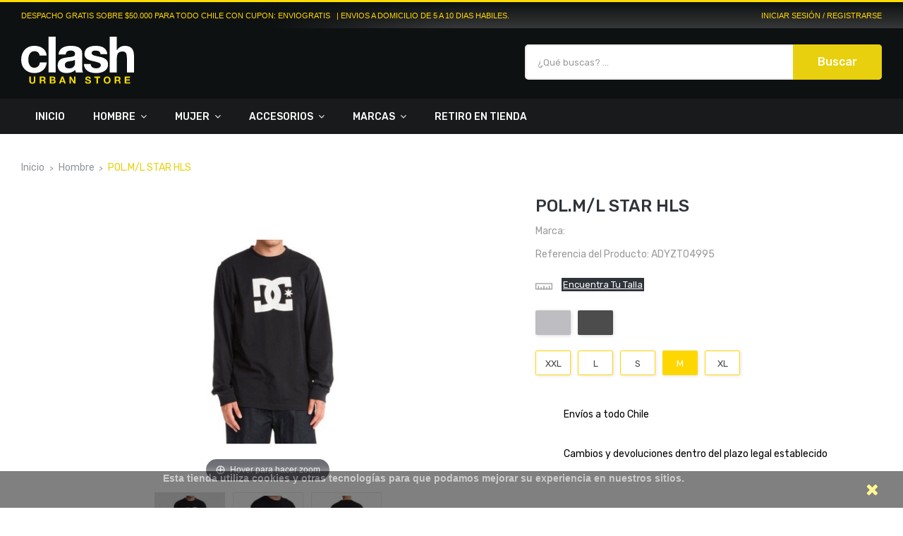

--- FILE ---
content_type: text/html; charset=utf-8
request_url: https://clash.cl/hombre/1489-8542-polm-l-star-hls-7801020705513.html
body_size: 20137
content:
	<!doctype html>
<html lang="es">

  <head>
    
    <!--<script async src="https://www.googletagmanager.com/gtag/js?id=UA-137432152-1"></script>
        <script type="text/javascript">
          window.dataLayer = window.dataLayer || [];
          function gtag(){dataLayer.push(arguments);}
          gtag('js', new Date());
        
          gtag('config', 'UA-137432152-1');
        </script> -->
    
    
      
  <meta charset="utf-8">


  <meta http-equiv="x-ua-compatible" content="ie=edge">



  <link rel="canonical" href="https://clash.cl/hombre/1489-polm-l-star-hls-7801020705513.html"> 

  <title>POL.M/L STAR HLS - DC - CLASH Urban Store</title>
  <meta name="description" content="POL.M/L STAR HLS - DC - CLASH Urban Store">
  <meta name="keywords" content="POL.M/L STAR HLS - DC - CLASH Urban Store">
  <!--<link href="https://afeld.github.io/emoji-css/emoji.css" rel="stylesheet"> -->
  
    


  <meta name="viewport" content="width=device-width, initial-scale=1">



  <link rel="icon" type="image/vnd.microsoft.icon" href="https://clash.cl/img/favicon.ico?1604286891">
  <link rel="shortcut icon" type="image/x-icon" href="https://clash.cl/img/favicon.ico?1604286891">

<link  href="https://fonts.googleapis.com/css?family=Rubik:300,300i,400,400i,500,500i,700,700i,900,900i&amp;subset=cyrillic,hebrew,latin-ext" rel="stylesheet" media="all">
<!--<script  src="https://ajax.googleapis.com/ajax/libs/jquery/3.5.1/jquery.min.js"></script> -->



   <link rel ="preload" as ="font" href ="/themes/theme_sneaker1/assets/css/fontawesome-webfont.woff2?v=4.7.0" type ="font/woff2" crossorigin>
 <link rel ="preload" as ="font" href ="/themes/theme_sneaker1/assets/css/570eb83859dc23dd0eec423a49e147fe.woff2" type ="font/woff2" crossorigin>
  <link  rel="stylesheet" href="https://clash.cl/themes/theme_sneaker1/assets/css/theme.css" type="text/css" media="all">
  <link  rel="stylesheet" href="https://clash.cl/modules/blockreassurance/views/dist/front.css" type="text/css" media="all">
  <link  rel="stylesheet" href="https://clash.cl/modules/sociallogin/views/css/bootstrap-social.css" type="text/css" media="all">
  <link  rel="stylesheet" href="https://clash.cl/modules/posslideshows/css/nivo-slider/nivo-slider.css" type="text/css" media="all">
  <link  rel="stylesheet" href="https://clash.cl/modules/posrotatorimg/css/posrotatorimg.css" type="text/css" media="all">
  <link  rel="stylesheet" href="https://clash.cl/modules/possearchproducts/bootstrap-select.css" type="text/css" media="all">
  <link  rel="stylesheet" href="https://clash.cl/js/jquery/ui/themes/base/minified/jquery-ui.min.css" type="text/css" media="all">
  <link  rel="stylesheet" href="https://clash.cl/js/jquery/ui/themes/base/minified/jquery.ui.theme.min.css" type="text/css" media="all">
  <link  rel="stylesheet" href="https://clash.cl/themes/theme_sneaker1/assets/css/custom.css" type="text/css" media="all">




   


  <script async type="text/javascript">
        var POSSLIDESHOW_SPEED = "8000";
        var POS_HOME_PRODUCTTAB_ITEMS = 5;
        var POS_HOME_PRODUCTTAB_NAV = true;
        var POS_HOME_PRODUCTTAB_PAGINATION = false;
        var POS_HOME_PRODUCTTAB_SPEED = 1200;
        var catSelected = 2;
        var id_lang = 1;
        var possearch_image = 1;
        var possearch_number = 12;
        var prestashop = {"cart":{"products":[],"totals":{"total":{"type":"total","label":"Total","amount":0,"value":"$0\u00a0"},"total_including_tax":{"type":"total","label":"Total (impuestos incl.)","amount":0,"value":"$0\u00a0"},"total_excluding_tax":{"type":"total","label":"Total (impuestos excl.)","amount":0,"value":"$0\u00a0"}},"subtotals":{"products":{"type":"products","label":"Subtotal","amount":0,"value":"$0\u00a0"},"discounts":null,"shipping":{"type":"shipping","label":"Transporte","amount":0,"value":""},"tax":null},"products_count":0,"summary_string":"0 art\u00edculos","vouchers":{"allowed":1,"added":[]},"discounts":[],"minimalPurchase":0,"minimalPurchaseRequired":""},"currency":{"name":"Peso chileno","iso_code":"CLP","iso_code_num":"152","sign":"$"},"customer":{"lastname":null,"firstname":null,"email":null,"birthday":null,"newsletter":null,"newsletter_date_add":null,"optin":null,"website":null,"company":null,"siret":null,"ape":null,"is_logged":false,"gender":{"type":null,"name":null},"addresses":[]},"language":{"name":"Espa\u00f1ol (Spanish)","iso_code":"es","locale":"es-ES","language_code":"es","is_rtl":"0","date_format_lite":"d\/m\/Y","date_format_full":"d\/m\/Y H:i:s","id":1},"page":{"title":"","canonical":null,"meta":{"title":"POL.M\/L STAR HLS - DC - CLASH Urban Store","description":"POL.M\/L STAR HLS - DC - CLASH Urban Store","keywords":"POL.M\/L STAR HLS - DC - CLASH Urban Store","robots":"index"},"page_name":"product","body_classes":{"lang-es":true,"lang-rtl":false,"country-CL":true,"currency-CLP":true,"layout-full-width":true,"page-product":true,"tax-display-disabled":true,"product-id-1489":true,"product-POL.M\/L STAR HLS":true,"product-id-category-3":true,"product-id-manufacturer-0":true,"product-id-supplier-0":true,"product-available-for-order":true},"admin_notifications":[]},"shop":{"name":"CLASH Urban Store","logo":"https:\/\/clash.cl\/img\/clash-logo-1604286891.jpg","stores_icon":"https:\/\/clash.cl\/img\/logo_stores.png","favicon":"https:\/\/clash.cl\/img\/favicon.ico"},"urls":{"base_url":"https:\/\/clash.cl\/","current_url":"https:\/\/clash.cl\/hombre\/1489-8542-polm-l-star-hls-7801020705513.html","shop_domain_url":"https:\/\/clash.cl","img_ps_url":"https:\/\/clash.cl\/img\/","img_cat_url":"https:\/\/clash.cl\/img\/c\/","img_lang_url":"https:\/\/clash.cl\/img\/l\/","img_prod_url":"https:\/\/clash.cl\/img\/p\/","img_manu_url":"https:\/\/clash.cl\/img\/m\/","img_sup_url":"https:\/\/clash.cl\/img\/su\/","img_ship_url":"https:\/\/clash.cl\/img\/s\/","img_store_url":"https:\/\/clash.cl\/img\/st\/","img_col_url":"https:\/\/clash.cl\/img\/co\/","img_url":"https:\/\/clash.cl\/themes\/theme_sneaker1\/assets\/img\/","css_url":"https:\/\/clash.cl\/themes\/theme_sneaker1\/assets\/css\/","js_url":"https:\/\/clash.cl\/themes\/theme_sneaker1\/assets\/js\/","pic_url":"https:\/\/clash.cl\/upload\/","pages":{"address":"https:\/\/clash.cl\/direccion","addresses":"https:\/\/clash.cl\/direcciones","authentication":"https:\/\/clash.cl\/iniciar-sesion","cart":"https:\/\/clash.cl\/carrito","category":"https:\/\/clash.cl\/index.php?controller=category","cms":"https:\/\/clash.cl\/index.php?controller=cms","contact":"https:\/\/clash.cl\/contactenos","discount":"https:\/\/clash.cl\/descuento","guest_tracking":"https:\/\/clash.cl\/seguimiento-pedido-invitado","history":"https:\/\/clash.cl\/historial-compra","identity":"https:\/\/clash.cl\/datos-personales","index":"https:\/\/clash.cl\/","my_account":"https:\/\/clash.cl\/mi-cuenta","order_confirmation":"https:\/\/clash.cl\/confirmacion-pedido","order_detail":"https:\/\/clash.cl\/index.php?controller=order-detail","order_follow":"https:\/\/clash.cl\/seguimiento-pedido","order":"https:\/\/clash.cl\/pedido","order_return":"https:\/\/clash.cl\/index.php?controller=order-return","order_slip":"https:\/\/clash.cl\/facturas-abono","pagenotfound":"https:\/\/clash.cl\/pagina-no-encontrada","password":"https:\/\/clash.cl\/recuperar-contrase\u00f1a","pdf_invoice":"https:\/\/clash.cl\/index.php?controller=pdf-invoice","pdf_order_return":"https:\/\/clash.cl\/index.php?controller=pdf-order-return","pdf_order_slip":"https:\/\/clash.cl\/index.php?controller=pdf-order-slip","prices_drop":"https:\/\/clash.cl\/productos-rebajados","product":"https:\/\/clash.cl\/index.php?controller=product","search":"https:\/\/clash.cl\/busqueda","sitemap":"https:\/\/clash.cl\/mapa del sitio","stores":"https:\/\/clash.cl\/tiendas","supplier":"https:\/\/clash.cl\/proveedor","register":"https:\/\/clash.cl\/iniciar-sesion?create_account=1","order_login":"https:\/\/clash.cl\/pedido?login=1"},"alternative_langs":[],"theme_assets":"\/themes\/theme_sneaker1\/assets\/","actions":{"logout":"https:\/\/clash.cl\/?mylogout="},"no_picture_image":{"bySize":{"side_default":{"url":"https:\/\/clash.cl\/img\/p\/es-default-side_default.jpg","width":92,"height":92},"small_default":{"url":"https:\/\/clash.cl\/img\/p\/es-default-small_default.jpg","width":98,"height":98},"cart_default":{"url":"https:\/\/clash.cl\/img\/p\/es-default-cart_default.jpg","width":125,"height":125},"home_default":{"url":"https:\/\/clash.cl\/img\/p\/es-default-home_default.jpg","width":418,"height":382},"medium_default":{"url":"https:\/\/clash.cl\/img\/p\/es-default-medium_default.jpg","width":458,"height":458},"large_default":{"url":"https:\/\/clash.cl\/img\/p\/es-default-large_default.jpg","width":1448,"height":848}},"small":{"url":"https:\/\/clash.cl\/img\/p\/es-default-side_default.jpg","width":92,"height":92},"medium":{"url":"https:\/\/clash.cl\/img\/p\/es-default-home_default.jpg","width":418,"height":382},"large":{"url":"https:\/\/clash.cl\/img\/p\/es-default-large_default.jpg","width":1448,"height":848},"legend":""}},"configuration":{"display_taxes_label":false,"display_prices_tax_incl":true,"is_catalog":true,"show_prices":true,"opt_in":{"partner":true},"quantity_discount":{"type":"discount","label":"Descuento unitario"},"voucher_enabled":1,"return_enabled":1},"field_required":[],"breadcrumb":{"links":[{"title":"Inicio","url":"https:\/\/clash.cl\/"},{"title":"Hombre","url":"https:\/\/clash.cl\/hombre-3"},{"title":"POL.M\/L STAR HLS","url":"https:\/\/clash.cl\/hombre\/1489-8542-polm-l-star-hls-7801020705513.html#\/color-black\/talla-m"}],"count":3},"link":{"protocol_link":"https:\/\/","protocol_content":"https:\/\/"},"time":1762689969,"static_token":"13c70a89560b55ebefd3b250db9c07e1","token":"f625fc8361db00e96357cefbbb699588","debug":false};
        var psemailsubscription_subscription = "https:\/\/clash.cl\/module\/ps_emailsubscription\/subscription";
        var psr_icon_color = "#F19D76";
      </script>



  
<script type="text/javascript">
	(window.gaDevIds=window.gaDevIds||[]).push('d6YPbH');
	(function(i,s,o,g,r,a,m){i['GoogleAnalyticsObject']=r;i[r]=i[r]||function(){
	(i[r].q=i[r].q||[]).push(arguments)},i[r].l=1*new Date();a=s.createElement(o),
	m=s.getElementsByTagName(o)[0];a.async=1;a.src=g;m.parentNode.insertBefore(a,m)
	})(window,document,'script','https://www.google-analytics.com/analytics.js','ga');

            ga('create', 'UA-137432152-1', 'auto');
                        ga('send', 'pageview');
    
    ga('require', 'ec');
</script>


<!-- Magic Zoom Plus Prestashop module version v5.9.18 [v1.6.78:v5.2.9] -->
<script type="text/javascript">window["mgctlbx$Pltm"] = "Prestashop";</script>
<link type="text/css" href="/modules/magiczoomplus/views/css/magiczoomplus.css" rel="stylesheet" media="screen" />
<link type="text/css" href="/modules/magiczoomplus/views/css/magiczoomplus.module.css" rel="stylesheet" media="screen" />
<script type="text/javascript" src="/modules/magiczoomplus/views/js/magiczoomplus.js"></script>
<script type="text/javascript" src="/modules/magiczoomplus/views/js/magictoolbox.utils.js"></script>
<script type="text/javascript">
	var mzOptions = {
		'zoomWidth':'400',
		'zoomHeight':'400',
		'zoomPosition':'right',
		'zoomDistance':15,
		'selectorTrigger':'click',
		'transitionEffect':true,
		'lazyZoom':true,
		'rightClick':false,
		'zoomMode':'zoom',
		'zoomOn':'hover',
		'upscale':true,
		'smoothing':true,
		'variableZoom':false,
		'zoomCaption':'off',
		'expand':'window',
		'expandZoomMode':'zoom',
		'expandZoomOn':'click',
		'expandCaption':true,
		'closeOnClickOutside':true,
		'cssClass':'white-bg',
		'hint':'once',
		'textHoverZoomHint':'Hover para hacer zoom',
		'textClickZoomHint':'Haga clic para ampliar',
		'textExpandHint':'Haga clic para expandir',
		'textBtnClose':'Cerrar',
		'textBtnNext':'Siguiente',
		'textBtnPrev':'Anterior'
	}
</script>
<script type="text/javascript">
	var mzMobileOptions = {
		'zoomMode':'off',
		'textHoverZoomHint':'Toca para hacer zoom',
		'textClickZoomHint':'Toca dos veces para hacer zoom',
		'textExpandHint':'Toca para expandir'
	}
</script>

<script type="text/javascript">
    var isPrestaShop15x = true;
    var isPrestaShop1541 = true;
    var isPrestaShop156x = true;
    var isPrestaShop16x = true;
    var isPrestaShop17x = true;
    var mEvent = 'mouseover';
    var originalLayout = false;
    var m360AsPrimaryImage = true && (typeof(window['Magic360']) != 'undefined');
    var useMagicScroll = false;
    var scrollItems = 3;
    var isProductMagicZoomReady = false;
    var allowHighlightActiveSelectorOnUpdate = true;
    mzOptions['onZoomReady'] = function(id) {
        //console.log('MagicZoomPlus onZoomReady: ', id);
        if (id == 'MagicZoomPlusImageMainImage') {
            isProductMagicZoomReady = true;
        }
    }
    mzOptions['onUpdate'] = function(id, oldA, newA) {
        //console.log('MagicZoomPlus onUpdate: ', id);
        if (allowHighlightActiveSelectorOnUpdate) {
            mtHighlightActiveSelector(newA);
        }
        allowHighlightActiveSelectorOnUpdate = true;
    }


</script>
<script type="text/javascript" src="/modules/magiczoomplus/views/js/product17.js"></script>

<script type="text/javascript" src="/modules/magiczoomplus/views/js/switch.js"></script>
<style type="text/css">
.animation1 {
	 -webkit-transition-duration: 300ms !important;
    -moz-transition-duration: 300ms !important;
    -o-transition-duration: 300ms !important;
    transition-duration: 300ms !important;
}

</style>





<!-- Global site tag (gtag.js) - Google Ads: 445408207 -->
<script async src="https://www.googletagmanager.com/gtag/js?id=AW-445408207"></script>
<script>
  window.dataLayer = window.dataLayer || [];
  function gtag(){dataLayer.push(arguments);}
  gtag('js', new Date());

  gtag('config', 'AW-445408207');
</script>



<!-- Facebook Pixel Code -->
<script async>
!function(f,b,e,v,n,t,s)
{if(f.fbq)return;n=f.fbq=function(){n.callMethod?
n.callMethod.apply(n,arguments):n.queue.push(arguments)};
if(!f._fbq)f._fbq=n;n.push=n;n.loaded=!0;n.version='2.0';
n.queue=[];t=b.createElement(e);t.async=!0;
t.src=v;s=b.getElementsByTagName(e)[0];
s.parentNode.insertBefore(t,s)}(window, document,'script',
'https://connect.facebook.net/en_US/fbevents.js');
fbq('init', '487007175993296');
fbq('track', 'PageView');
</script>
<noscript><img height="1" width="1" style="display:none"
src="https://www.facebook.com/tr?id=487007175993296&ev=PageView&noscript=1"
/></noscript>
<!-- End Facebook Pixel Code -->

<script async src="/themes/theme_sneaker1/assets/js/jquery.malihu.PageScroll2id.min.js"></script>
    
  <meta property="og:type" content="product">
  <meta property="og:url" content="https://clash.cl/hombre/1489-8542-polm-l-star-hls-7801020705513.html">
  <meta property="og:title" content="POL.M/L STAR HLS - DC - CLASH Urban Store">
  <meta property="og:site_name" content="CLASH Urban Store">
  <meta property="og:description" content="POL.M/L STAR HLS - DC - CLASH Urban Store">
  <meta property="og:image" content="https://clash.cl/11530-large_default/polm-l-star-hls.jpg">
  <meta property="product:pretax_price:amount" content="24990">
  <meta property="product:pretax_price:currency" content="CLP">
  <meta property="product:price:amount" content="24990">
  <meta property="product:price:currency" content="CLP">
  

  </head>

  <body id="product" class="lang-es country-cl currency-clp layout-full-width page-product tax-display-disabled product-id-1489 product-pol-m-l-star-hls product-id-category-3 product-id-manufacturer-0 product-id-supplier-0 product-available-for-order">
    
      
    

    <main>
      
              

      <header id="header">
        
          


	<nav class="header-nav">
		<div class="container-fluid">
			<div class="user-info-block dropdown js-dropdown">
	<span>
		    		<a href="https://clash.cl/mi-cuenta" title="Acceda a su cuenta de cliente" rel="nofollow">
    			<span class=""> Iniciar sesión / Registrarse</span>
    		</a>
			</span>
	<!--<span class="user-text current" data-toggle="dropdown">CLASH</span>
	<ul class="dropdown-menu">
		<li><a style="color: #2f333a; line-height: 25px;" href="https://clash.cl/mi-cuenta" rel="nofollow">Mi Cuenta</a></li>
		<li><a href="https://clash.cl/index.php?controller= cart">Tramitar Pedido</a></li>
	</ul>-->
</div>

<marquee class="contact-link2 hidden-lg-up">
	<span>
        <a><span style="color: gold;">DESPACHO GRATIS SOBRE $50.000 PARA TODO CHILE CON CUPON: ENVIOGRATIS</span></a>
        <a><span style="color: gold;">  |  ENVIOS A DOMICILIO DE 5 A 10 DIAS HABILES.</span></a>
	</span>
</marquee>

<div class="contact-link hidden-md-down">
	<span>
        <a><span style="color: gold;">DESPACHO GRATIS SOBRE $50.000 PARA TODO CHILE CON CUPON: ENVIOGRATIS</span></a>
        <a><span style="color: gold;">  |  ENVIOS A DOMICILIO DE 5 A 10 DIAS HABILES.</span></a>
	</span>
</div>


		</div>
	</nav>


  <div class="header-top">
	<div class="container-fluid">
	   <div class="row">
		<div class="header_logo col col-lg-2 col-md-12 col-xs-12">
		  <a href="https://clash.cl/">
			<!--<img class="logo img-responsive" src="https://clash.cl/img/clash-logo-1604286891.jpg" alt="CLASH Urban Store">-->
			<img 
			    class="logo"
                src="/themes/theme_sneaker1/assets/img/logo.svg" 
                alt="CLASH Urban Store"/>
		  </a>
		</div>
		<div class="col col-xs-12  col-lg-10 col-md-12 display_top">
		    <!--<img src="https://www.cyber.cl/images/logo-header.svg" style="width: 20%;"> -->
		    
			
  <div class="social_follow">
	<h2 class="social_title">Siguenos:</h2>
    <ul>
              <li class="facebook"><a href="https://www.facebook.com/clashurbanstore/" target="_blank">Facebook</a></li>
              <li class="instagram"><a href="https://www.instagram.com/clashurbanstore/?hl=es-la" target="_blank">Instagram</a></li>
          </ul>
  </div>

<!-- pos search module TOP -->
<div id="pos_search_top" class="col-lg-6 col-md-10 col-sm-9 col-xs-12">
	<form method="get" action="//clash.cl/busqueda" id="searchbox" class="form-inline form_search"  data-search-controller-url="/modules/possearchproducts/SearchProducts.php">
		<label for="pos_query_top"><!-- image on background --></label>
        <input type="hidden" name="controller" value="search">
		<input type="text" name="s" value="" placeholder="¿Qué buscas? ... " id="pos_query_top" class="search_query form-control ac_input" >
		<button type="submit" class="btn btn-default search_submit">
			<span>Buscar</span>
		</button>
    </form>
</div>
<!-- /pos search module TOP -->

		</div>
	  </div>
	</div>
  </div>
<div class="header-bottom">
	<div class="megamenu">
		<div class="container-fluid">
			<!-- Block categories module -->
	<div class="ma-nav-mobile-container hidden-lg-up">
		<div class="pt_custommenu_mobile">
		<div class="navbar">
			<div id="navbar-inner" class="navbar-inner navbar-inactive">
				<a class="btn-navbar">Categoría</a>
				<ul id="pt_custommenu_itemmobile" class="tree dhtml  mobilemenu nav-collapse collapse">
											<li><a href="#">Accesorios </a>
												<ul class="dhtml">
													<li><a href="https://clash.cl/bananos-138">Bananos </a>
								<ul>
																	<li><a href="https://clash.cl/vans-139">Vans </a>
																</ul>

													<li><a href="https://clash.cl/crep-protect-140">Crep Protect </a>
								<ul>
																</ul>

													<li><a href="https://clash.cl/gorros-122">Gorros </a>
								<ul>
																	<li><a href="https://clash.cl/new-era-123">New Era </a>
																	<li><a href="https://clash.cl/vans-137">Vans </a>
																</ul>

													<li><a href="https://clash.cl/jockey-119">Jockey </a>
								<ul>
																	<li><a href="https://clash.cl/mitchell-and-ness-121">Mitchell and Ness </a>
																	<li><a href="https://clash.cl/new-era-120">New Era </a>
																</ul>

													<li><a href="https://clash.cl/mochilas-141">Mochilas </a>
								<ul>
																	<li><a href="https://clash.cl/vans-142">Vans </a>
																</ul>

												</ul>
	
												</li>
			
											<li><a href="#">Hombre </a>
												<ul class="dhtml">
													<li><a href="https://clash.cl/accesorios-59">Accesorios </a>
								<ul>
																	<li><a href="https://clash.cl/crep-protect-118">Crep Protect </a>
																	<li><a href="https://clash.cl/gorros-73">Gorros </a>
																	<li><a href="https://clash.cl/jockey-107">Jockey </a>
																	<li><a href="https://clash.cl/mochilas-84">Mochilas </a>
																</ul>

													<li><a href="https://clash.cl/vestuario-55">Vestuario </a>
								<ul>
																	<li><a href="https://clash.cl/calcetas-103">Calcetas </a>
																	<li><a href="https://clash.cl/pantalones-70">Pantalones </a>
																	<li><a href="https://clash.cl/poleras-58">Poleras </a>
																	<li><a href="https://clash.cl/polerones-56">Polerones </a>
																</ul>

													<li><a href="https://clash.cl/zapatillas-hombre-4">Zapatillas Hombre </a>
								<ul>
																	<li><a href="https://clash.cl/adidas-originals-5">Adidas Originals </a>
																	<li><a href="https://clash.cl/champion-105">Champion </a>
																	<li><a href="https://clash.cl/circa-7">Circa </a>
																	<li><a href="https://clash.cl/converse-115">Converse </a>
																	<li><a href="https://clash.cl/dc-8">DC </a>
																	<li><a href="https://clash.cl/jordan-144">Jordan </a>
																	<li><a href="https://clash.cl/new-balance-11">New Balance </a>
																	<li><a href="https://clash.cl/nike-12">Nike </a>
																	<li><a href="https://clash.cl/reebok-14">Reebok </a>
																</ul>

												</ul>
	
												</li>
			
											<li><a href="#">Marcas </a>
												<ul class="dhtml">
													<li><a href="https://clash.cl/adidas-originals-31">Adidas Originals </a>
								<ul>
																</ul>

													<li><a href="https://clash.cl/champion-57">Champion </a>
								<ul>
																</ul>

													<li><a href="https://clash.cl/circa-33">Circa </a>
								<ul>
																</ul>

													<li><a href="https://clash.cl/converse-116">Converse </a>
								<ul>
																</ul>

													<li><a href="https://clash.cl/crep-protect-113">Crep Protect </a>
								<ul>
																</ul>

													<li><a href="https://clash.cl/dc-34">DC </a>
								<ul>
																</ul>

													<li><a href="https://clash.cl/huf-143">Huf </a>
								<ul>
																</ul>

													<li><a href="https://clash.cl/kappa-81">Kappa </a>
								<ul>
																</ul>

													<li><a href="https://clash.cl/mitchell-ness-112">Mitchell &amp; Ness </a>
								<ul>
																</ul>

													<li><a href="https://clash.cl/new-balance-37">New Balance </a>
								<ul>
																</ul>

													<li><a href="https://clash.cl/new-era-52">New Era </a>
								<ul>
																</ul>

													<li><a href="https://clash.cl/nike-38">Nike </a>
								<ul>
																</ul>

													<li><a href="https://clash.cl/oakley-54">Oakley </a>
								<ul>
																</ul>

													<li><a href="https://clash.cl/reebok-40">Reebok </a>
								<ul>
																</ul>

													<li><a href="https://clash.cl/stance-109">Stance </a>
								<ul>
																</ul>

													<li><a href="https://clash.cl/vans-41">Vans </a>
								<ul>
																</ul>

												</ul>
	
												</li>
			
											<li><a href="#">Mujer </a>
												<ul class="dhtml">
													<li><a href="https://clash.cl/accesorios-61">Accesorios </a>
								<ul>
																	<li><a href="https://clash.cl/gorros-71">Gorros </a>
																	<li><a href="https://clash.cl/jockey-108">Jockey </a>
																</ul>

													<li><a href="https://clash.cl/zapatillas-mujer-17">Zapatillas Mujer </a>
								<ul>
																	<li><a href="https://clash.cl/adidas-originals-18">Adidas Originals </a>
																	<li><a href="https://clash.cl/converse-114">Converse </a>
																	<li><a href="https://clash.cl/dc-21">DC </a>
																	<li><a href="https://clash.cl/jordan-145">Jordan </a>
																	<li><a href="https://clash.cl/new-balance-24">New Balance </a>
																	<li><a href="https://clash.cl/nike-25">Nike </a>
																</ul>

												</ul>
	
												</li>
			
										     
															<li class="cms">
									<a href="#" title="Contains Subs">Retiro en Tienda</a>
								</li>
																			 
																			 
																			 
																			 
																			 
																													</ul>
	
			</div>
		</div>
		</div>
</div>
<!-- /Block categories module -->
<div class="nav-container hidden-md-down">
	<div class="nav-inner">
		<div id="pt_custommenu" class="pt_custommenu">
		    <div id="pt_menu_home" class="pt_menu"><div class="parentMenu"><a class="fontcustom2" href="/"><span>Inicio</span></a></div></div><div id="pt_menu3" class="pt_menu nav-1"><div class="parentMenu"><a href="https://clash.cl/hombre-3" class="fontcustom2"><span>Hombre</span><i class="icon-caret-down"></i></a></div><div id="popup3" class="popup" style="display: none; width: 1228px;"><div class="block1" id="block13"><div class="column first col1"><div class="itemMenu level1"><a class="itemMenuName level3" href="https://clash.cl/zapatillas-hombre-4"><span>Zapatillas Hombre</span></a><div class="itemSubMenu level3"><div class="itemMenu level4"><a class="itemMenuName level4" href="https://clash.cl/adidas-originals-5"><span>Adidas Originals</span></a><a class="itemMenuName level4" href="https://clash.cl/circa-7"><span>Circa</span></a><a class="itemMenuName level4" href="https://clash.cl/dc-8"><span>DC</span></a><a class="itemMenuName level4" href="https://clash.cl/new-balance-11"><span>New Balance</span></a><a class="itemMenuName level4" href="https://clash.cl/nike-12"><span>Nike</span></a><a class="itemMenuName level4" href="https://clash.cl/reebok-14"><span>Reebok</span></a><a class="itemMenuName level4" href="https://clash.cl/champion-105"><span>Champion</span></a><a class="itemMenuName level4" href="https://clash.cl/converse-115"><span>Converse</span></a><a class="itemMenuName level4" href="https://clash.cl/jordan-144"><span>Jordan</span></a></div></div></div></div><div class="column last col2"><div class="itemMenu level1"><a class="itemMenuName level3" href="https://clash.cl/vestuario-55"><span>Vestuario</span></a><div class="itemSubMenu level3"><div class="itemMenu level4"><a class="itemMenuName level4" href="https://clash.cl/polerones-56"><span>Polerones</span></a><a class="itemMenuName level4" href="https://clash.cl/poleras-58"><span>Poleras</span></a><a class="itemMenuName level4" href="https://clash.cl/pantalones-70"><span>Pantalones</span></a><a class="itemMenuName level4" href="https://clash.cl/calcetas-103"><span>Calcetas</span></a></div></div><a class="itemMenuName level3" href="https://clash.cl/accesorios-59"><span>Accesorios</span></a><div class="itemSubMenu level3"><div class="itemMenu level4"><a class="itemMenuName level4" href="https://clash.cl/jockey-107"><span>Jockey</span></a><a class="itemMenuName level4" href="https://clash.cl/gorros-73"><span>Gorros</span></a><a class="itemMenuName level4" href="https://clash.cl/mochilas-84"><span>Mochilas</span></a><a class="itemMenuName level4" href="https://clash.cl/crep-protect-118"><span>Crep Protect</span></a></div></div></div></div><div class="clearBoth"></div></div></div></div><div id="pt_menu16" class="pt_menu nav-2"><div class="parentMenu"><a href="https://clash.cl/mujer-16" class="fontcustom2"><span>Mujer</span><i class="icon-caret-down"></i></a></div><div id="popup16" class="popup" style="display: none; width: 1228px;"><div class="block1" id="block116"><div class="column first col1"><div class="itemMenu level1"><a class="itemMenuName level3" href="https://clash.cl/zapatillas-mujer-17"><span>Zapatillas Mujer</span></a><div class="itemSubMenu level3"><div class="itemMenu level4"><a class="itemMenuName level4" href="https://clash.cl/adidas-originals-18"><span>Adidas Originals</span></a><a class="itemMenuName level4" href="https://clash.cl/dc-21"><span>DC</span></a><a class="itemMenuName level4" href="https://clash.cl/new-balance-24"><span>New Balance</span></a><a class="itemMenuName level4" href="https://clash.cl/nike-25"><span>Nike</span></a><a class="itemMenuName level4" href="https://clash.cl/converse-114"><span>Converse</span></a><a class="itemMenuName level4" href="https://clash.cl/jordan-145"><span>Jordan</span></a></div></div></div></div><div class="column last col2"><div class="itemMenu level1"><a class="itemMenuName level3" href="https://clash.cl/accesorios-61"><span>Accesorios</span></a><div class="itemSubMenu level3"><div class="itemMenu level4"><a class="itemMenuName level4" href="https://clash.cl/jockey-108"><span>Jockey</span></a><a class="itemMenuName level4" href="https://clash.cl/gorros-71"><span>Gorros</span></a></div></div></div></div><div class="clearBoth"></div></div></div></div><div id="pt_menu117" class="pt_menu nav-3"><div class="parentMenu"><a href="https://clash.cl/accesorios-117" class="fontcustom2"><span>Accesorios</span><i class="icon-caret-down"></i></a></div><div id="popup117" class="popup" style="display: none; width: 1228px;"><div class="block1" id="block1117"><div class="column first col1"><div class="itemMenu level1"><a class="itemMenuName level3" href="https://clash.cl/jockey-119"><span>Jockey</span></a><div class="itemSubMenu level3"><div class="itemMenu level4"><a class="itemMenuName level4" href="https://clash.cl/new-era-120"><span>New Era</span></a><a class="itemMenuName level4" href="https://clash.cl/mitchell-and-ness-121"><span>Mitchell and Ness</span></a></div></div></div></div><div class="column col2"><div class="itemMenu level1"><a class="itemMenuName level3" href="https://clash.cl/gorros-122"><span>Gorros</span></a><div class="itemSubMenu level3"><div class="itemMenu level4"><a class="itemMenuName level4" href="https://clash.cl/new-era-123"><span>New Era</span></a><a class="itemMenuName level4" href="https://clash.cl/vans-137"><span>Vans</span></a></div></div></div></div><div class="column col3"><div class="itemMenu level1"><a class="itemMenuName level3" href="https://clash.cl/bananos-138"><span>Bananos</span></a><div class="itemSubMenu level3"><div class="itemMenu level4"><a class="itemMenuName level4" href="https://clash.cl/vans-139"><span>Vans</span></a></div></div></div></div><div class="column last col4"><div class="itemMenu level1"><a class="itemMenuName level3" href="https://clash.cl/mochilas-141"><span>Mochilas</span></a><div class="itemSubMenu level3"><div class="itemMenu level4"><a class="itemMenuName level4" href="https://clash.cl/vans-142"><span>Vans</span></a></div></div><a class="itemMenuName level3" href="https://clash.cl/crep-protect-140"><span>Crep Protect</span></a></div></div><div class="clearBoth"></div></div></div></div><div id="pt_menu30" class="pt_menu nav-4"><div class="parentMenu"><a href="https://clash.cl/marcas-30" class="fontcustom2"><span>Marcas</span><i class="icon-caret-down"></i></a></div><div id="popup30" class="popup" style="display: none; width: 1228px;"><div class="block1" id="block130"><div class="column last col1"><div class="itemMenu level1"><a class="itemMenuName level3 nochild" href="https://clash.cl/adidas-originals-31"><span>Adidas Originals</span></a><a class="itemMenuName level3 nochild" href="https://clash.cl/circa-33"><span>Circa</span></a><a class="itemMenuName level3 nochild" href="https://clash.cl/dc-34"><span>DC</span></a><a class="itemMenuName level3 nochild" href="https://clash.cl/nike-38"><span>Nike</span></a><a class="itemMenuName level3 nochild" href="https://clash.cl/reebok-40"><span>Reebok</span></a><a class="itemMenuName level3 nochild" href="https://clash.cl/vans-41"><span>Vans</span></a><a class="itemMenuName level3 nochild" href="https://clash.cl/new-era-52"><span>New Era</span></a><a class="itemMenuName level3 nochild" href="https://clash.cl/oakley-54"><span>Oakley</span></a><a class="itemMenuName level3 nochild" href="https://clash.cl/new-balance-37"><span>New Balance</span></a><a class="itemMenuName level3 nochild" href="https://clash.cl/champion-57"><span>Champion</span></a><a class="itemMenuName level3 nochild" href="https://clash.cl/kappa-81"><span>Kappa</span></a><a class="itemMenuName level3 nochild" href="https://clash.cl/stance-109"><span>Stance</span></a><a class="itemMenuName level3 nochild" href="https://clash.cl/mitchell-ness-112"><span>Mitchell & Ness</span></a><a class="itemMenuName level3 nochild" href="https://clash.cl/crep-protect-113"><span>Crep Protect</span></a><a class="itemMenuName level3 nochild" href="https://clash.cl/converse-116"><span>Converse</span></a><a class="itemMenuName level3 nochild" href="https://clash.cl/huf-143"><span>Huf</span></a></div></div><div class="clearBoth"></div></div></div></div><div class ="pt_menu pt_menu_cms"><div class="parentMenu" ><a class="fontcustom2" href="https://clash.cl/content/retiro-en-tienda-10"><span>Retiro en Tienda</span></a></div></div>

		</div>
	</div>
</div>
<script type="text/javascript">
//<![CDATA[
var CUSTOMMENU_POPUP_EFFECT = 0;
var CUSTOMMENU_POPUP_TOP_OFFSET = 55;
//]]>
</script>
		</div>
	</div>
</div>

  

        
      </header>
		      
        
<aside id="notifications">
  <div class="container">
    
    
    
      </div>
</aside>
      
       
		  	<div class="breadcrumb_container">
				<div class="container-fluid">
					<nav data-depth="3" class="breadcrumb ">
  <ol itemscope itemtype="http://schema.org/BreadcrumbList">
          
        <li itemprop="itemListElement" itemscope itemtype="http://schema.org/ListItem">
          <a itemprop="item" href="https://clash.cl/">
            <span itemprop="name">Inicio</span>
          </a>
          <meta itemprop="position" content="1">
        </li>
      
          
        <li itemprop="itemListElement" itemscope itemtype="http://schema.org/ListItem">
          <a itemprop="item" href="https://clash.cl/hombre-3">
            <span itemprop="name">Hombre</span>
          </a>
          <meta itemprop="position" content="2">
        </li>
      
          
        <li itemprop="itemListElement" itemscope itemtype="http://schema.org/ListItem">
          <a itemprop="item" href="https://clash.cl/hombre/1489-8542-polm-l-star-hls-7801020705513.html#/color-black/talla-m">
            <span itemprop="name">POL.M/L STAR HLS</span>
          </a>
          <meta itemprop="position" content="3">
        </li>
      
      </ol>
</nav>
				</div>
			 </div> 
        
      <section id="wrapper">
        
        <div class="container-fluid">
				<div class="row">
          

          
  <div id="content-wrapper" class="col-xs-12">
    
    

<section id="main" itemscope itemtype="https://schema.org/Product">
    <meta itemprop="url" content="https://clash.cl/hombre/1489-8542-polm-l-star-hls-7801020705513.html#/17-color-black/150-talla-m">
	<div class="primary_block">
		<div class="row">
		    <!--<div class="col-md-1"></div>-->
			<div class="col-lg-7" >
			    
    				<h1 class="h1 namne_details hidden-lg-up" itemprop="name">POL.M/L STAR HLS</h1>
    			
				
				<section class="page-content" id="content">
					
					
					<ul class="product-flags">
											</ul>
					

					
					<div class="hidden-important"><div class="images-container">
  
    <div class="product-cover">
      <img class="js-qv-product-cover" src="https://clash.cl/11530-medium_default/polm-l-star-hls.jpg" alt="pol.m/l star hls" title="pol.m/l star hls" style="width:100%;" itemprop="image">
      <div class="layer hidden-sm-down" data-toggle="modal" data-target="#product-modal">
        <i class="material-icons zoom-in">&#xE8FF;</i>
      </div>
    </div>
  

  
    <div class="js-qv-mask mask pos_content">
      <div class="product-images js-qv-product-images-disabled  owl-carousel">
                  <div class="thumb-container">
            <img
              class="thumb js-thumb  selected "
              data-image-medium-src="https://clash.cl/11530-medium_default/polm-l-star-hls.jpg"
              data-image-large-src="https://clash.cl/11530-medium_default/polm-l-star-hls.jpg"
              src="https://clash.cl/11530-small_default/polm-l-star-hls.jpg"
              alt="pol.m/l star hls"
              title="pol.m/l star hls"
              width="100"
              itemprop="image"
            >
          </div>
                  <div class="thumb-container">
            <img
              class="thumb js-thumb "
              data-image-medium-src="https://clash.cl/11531-medium_default/polm-l-star-hls.jpg"
              data-image-large-src="https://clash.cl/11531-medium_default/polm-l-star-hls.jpg"
              src="https://clash.cl/11531-small_default/polm-l-star-hls.jpg"
              alt=""
              title=""
              width="100"
              itemprop="image"
            >
          </div>
                  <div class="thumb-container">
            <img
              class="thumb js-thumb "
              data-image-medium-src="https://clash.cl/11532-medium_default/polm-l-star-hls.jpg"
              data-image-large-src="https://clash.cl/11532-medium_default/polm-l-star-hls.jpg"
              src="https://clash.cl/11532-small_default/polm-l-star-hls.jpg"
              alt=""
              title=""
              width="100"
              itemprop="image"
            >
          </div>
              </div>
    </div>
  
</div></div><!-- Begin magiczoomplus -->
<div class="MagicToolboxContainer selectorsBottom minWidth">
    <style>
div.MagicToolboxSelectorsContainer .selector-max-height {
    max-height: 98px !important;
    max-width: 98px !important;
}
</style><div class="magic-slide mt-active" data-magic-slide="zoom"><a id="MagicZoomPlusImageMainImage"  class="MagicZoom" href="https://clash.cl/11530-large_default/polm-l-star-hls.jpg" title="POL.M/L STAR HLS" data-options="selectorTrigger:hover;"><img itemprop="image" src="https://clash.cl/11530-large_default/polm-l-star-hls.jpg"   alt="pol.m/l star hls" /></a></div><div class="magic-slide" data-magic-slide="360"></div>    <div class="MagicToolboxSelectorsContainer">
        <div id="MagicToolboxSelectors1489" class="">
        <a class="magictoolbox-selector" data-mt-selector-id="11530" onclick="return false;" data-magic-slide-id="zoom" data-zoom-id="MagicZoomPlusImageMainImage" href="https://clash.cl/11530-large_default/polm-l-star-hls.jpg"  data-image="https://clash.cl/11530-large_default/polm-l-star-hls.jpg" title="pol.m/l star hls"><img src="https://clash.cl/11530-small_default/polm-l-star-hls.jpg"  alt="pol.m/l star hls" /></a>
	<a class="magictoolbox-selector" data-mt-selector-id="11531" onclick="return false;" data-magic-slide-id="zoom" data-zoom-id="MagicZoomPlusImageMainImage" href="https://clash.cl/11531-large_default/polm-l-star-hls.jpg"  data-image="https://clash.cl/11531-large_default/polm-l-star-hls.jpg"><img src="https://clash.cl/11531-small_default/polm-l-star-hls.jpg"  alt="" /></a>
	<a class="magictoolbox-selector" data-mt-selector-id="11532" onclick="return false;" data-magic-slide-id="zoom" data-zoom-id="MagicZoomPlusImageMainImage" href="https://clash.cl/11532-large_default/polm-l-star-hls.jpg"  data-image="https://clash.cl/11532-large_default/polm-l-star-hls.jpg"><img src="https://clash.cl/11532-small_default/polm-l-star-hls.jpg"  alt="" /></a>        </div>
    </div>
    </div>
<!-- End magiczoomplus -->

<script type="text/javascript">
    //<![CDATA[
    var mtCombinationData = {"selectors":{"11530":"<a class=\"magictoolbox-selector\" data-mt-selector-id=\"11530\" onclick=\"return false;\" data-magic-slide-id=\"zoom\" data-zoom-id=\"MagicZoomPlusImageMainImage\" href=\"https:\/\/clash.cl\/11530-large_default\/polm-l-star-hls.jpg\"  data-image=\"https:\/\/clash.cl\/11530-large_default\/polm-l-star-hls.jpg\" title=\"pol.m\/l star hls\"><img src=\"https:\/\/clash.cl\/11530-small_default\/polm-l-star-hls.jpg\"  alt=\"pol.m\/l star hls\" \/><\/a>","11531":"<a class=\"magictoolbox-selector\" data-mt-selector-id=\"11531\" onclick=\"return false;\" data-magic-slide-id=\"zoom\" data-zoom-id=\"MagicZoomPlusImageMainImage\" href=\"https:\/\/clash.cl\/11531-large_default\/polm-l-star-hls.jpg\"  data-image=\"https:\/\/clash.cl\/11531-large_default\/polm-l-star-hls.jpg\"><img src=\"https:\/\/clash.cl\/11531-small_default\/polm-l-star-hls.jpg\"  alt=\"\" \/><\/a>","11532":"<a class=\"magictoolbox-selector\" data-mt-selector-id=\"11532\" onclick=\"return false;\" data-magic-slide-id=\"zoom\" data-zoom-id=\"MagicZoomPlusImageMainImage\" href=\"https:\/\/clash.cl\/11532-large_default\/polm-l-star-hls.jpg\"  data-image=\"https:\/\/clash.cl\/11532-large_default\/polm-l-star-hls.jpg\"><img src=\"https:\/\/clash.cl\/11532-small_default\/polm-l-star-hls.jpg\"  alt=\"\" \/><\/a>"},"attributes":[],"toolId":"MagicZoomPlus","toolClass":"MagicZoom","m360Selector":"","videoSelectors":[],"coverId":"11530"};
    var mtScrollEnabled = false;
    var mtScrollOptions = '';
    var mtScrollItems = '3';
    var mtLayout = 'bottom';
    //]]>
</script>


<script type="text/javascript"> 
		$(document).ready(function() {
			var owl = $("#product .images-container .product-images");
			owl.owlCarousel({
				autoPlay : false ,
				smartSpeed: 1000,
				autoplayHoverPause: true,
				nav: true,
				dots : false,	
				responsive:{
					0:{
						items:3,
					},
					480:{
						items:4,
					},
					768:{
						items:3,
						nav:false,
					},
					992:{
						items:4,
					},
					1200:{
						items:4,
					}
				}
			}); 
			var owl = $(".quickview .images-container .product-images");
			owl.owlCarousel({
				autoPlay : false ,
				smartSpeed: 1000,
				autoplayHoverPause: true,
				nav: true,
				dots : false,	
				responsive:{
					0:{
						items:3,
					},
					480:{
						items:4,
					},
					768:{
						items:3,
						nav:false,
					},
					992:{
						items:4,
					},
					1200:{
						items:4,
					}
				}
			}); 
		});
</script>

					
					

					
				</section>
				
			</div>
			<div class="col-lg-5" >
				
    				
    				<h1 class="h1 namne_details hidden-md-down" itemprop="name">POL.M/L STAR HLS</h1>
    				
				
				
				 
				
    				<p>Marca: <a style="text-transform: uppercase;" href="https://clash.cl/brand/-"></a></p>
    				<p>Referencia del Producto: ADYZT04995</p>
				
				
				
				
					
				
								
				
				<div class="product-information">
					
					<div id="product-description-short-1489" class="product-desc" itemprop="description"></div>
					

					
					<div class="product-actions">
						
						<form action="https://clash.cl/carrito" method="post" id="add-to-cart-or-refresh">
							<input type="hidden" name="token" value="13c70a89560b55ebefd3b250db9c07e1">
							<input type="hidden" name="id_product" value="1489" id="product_page_product_id">
							<input type="hidden" name="id_customization" value="0" id="product_customization_id">
                            
                            <a class="js-guideSize" data-help="" style="display: inline-block;cursor: pointer;vertical-align: top;text-transform: none;font-size: 13px;line-height: 22px;">
                                <svg class="gl-icon gl-icon--size-communication"><use xlink:href="#size-guide" ></use></svg>
                               <span style="text-decoration: underline;background-color:#2f333a;color:#fff;padding:2px" data-toggle="modal" data-target="#modal-tallas">Encuentra tu talla</span> 
                            </a>
                            
							
							    <div class="product-variants">
      <div class="clearfix product-variants-item">
      <span class="control-label">Color</span>
              <ul id="group_1">
                      <li class="float-xs-left input-container">
              <label class="swatch-element">
                <div class="tooltip">GREY</div>
                <input class="input-color" type="radio" data-product-attribute="1" name="group[1]" value="29">
                <span
                  class="color" style="background-color: #a3a2a8"                                   ><span class="sr-only">GREY</span></span>
              </label>
            </li>
                      <li class="float-xs-left input-container">
              <label class="swatch-element">
                <div class="tooltip">BLACK</div>
                <input class="input-color" type="radio" data-product-attribute="1" name="group[1]" value="17" checked="checked">
                <span
                  class="color" style="background-color: #000000"                                   ><span class="sr-only">BLACK</span></span>
              </label>
            </li>
                  </ul>
          </div>
      <div class="clearfix product-variants-item">
      <span class="control-label">Talla</span>
              <ul id="group_2">
                      <li class="float-xs-left input-container">
                <label>
                                        
                        <input class="input-radio" type="radio" data-product-attribute="2" name="group[2]" value="195">
                        <span class="radio-label">XXL</span>
                                    </label>
            </li>
                      <li class="float-xs-left input-container">
                <label>
                                        
                        <input class="input-radio" type="radio" data-product-attribute="2" name="group[2]" value="106">
                        <span class="radio-label">L</span>
                                    </label>
            </li>
                      <li class="float-xs-left input-container">
                <label>
                                        
                        <input class="input-radio" type="radio" data-product-attribute="2" name="group[2]" value="149">
                        <span class="radio-label">S</span>
                                    </label>
            </li>
                      <li class="float-xs-left input-container">
                <label>
                                        
                        <input class="input-radio" type="radio" data-product-attribute="2" name="group[2]" value="150" checked="checked">
                        <span class="radio-label">M</span>
                                    </label>
            </li>
                      <li class="float-xs-left input-container">
                <label>
                                        
                        <input class="input-radio" type="radio" data-product-attribute="2" name="group[2]" value="151">
                        <span class="radio-label">XL</span>
                                    </label>
            </li>
                  </ul>
          </div>
  </div>

    
    
    
    
    
    
    
    
    
    
    




							

							
														

							
							<section class="product-discounts">
  </section>
							
							
							<a href="" target="_blank" ><div class="sizechart_link">
                                <div class="gl-link">
                                	<svg class="gl-icon gl-icon--size-communication">
                                        <use xlink:href="#size-guide"><svg id="size-guide" viewBox="0 0 19 19">
                                                <g fill="none" stroke="currentColor" stroke-miterlimit="10">
                                                    <path d="M.5 6.5h18v6H.5z"></path>
                                                    <path stroke-linecap="square" d="M3.5 12.5v-3m3 3v-2m3 2v-3m6 3v-3m-3 3v-2"></path>
                                                </g>
                                            </svg></use>
                                    </svg>guía de tallas</div>
                            </div></a>

							
							<div class="product-add-to-cart mt-1">
  </div>
							

							

      <div class="social-sharing a">
      <span>Compartir</span>
      <ul>
                  <li><a href="https://www.facebook.com/sharer.php?u=https%3A%2F%2Fclash.cl%2Fhombre%2F1489-polm-l-star-hls-7801020705513.html" title="Compartir" target="_blank"><i class="fa-facebook"></i></a></li>
          
                <li><a href="https://www.instagram.com/clashurbanstore/?hl=es-la" title="Compartir" target="_blank"><i class="fa-instagram"></i></a></li>
        
      </ul>
    </div>
  


							
							<input class="product-refresh ps-hidden-by-js" name="refresh" type="submit" value="Actualizar">
							
						</form>
						

					</div>

					<div class="blockreassurance_product">
            <div>
            <span class="item-product">
                                                        <img class="svg invisible" src="/modules/blockreassurance/img/ic_local_shipping_black_36dp_1x.png">
                                    &nbsp;
            </span>
                          <p class="block-title" style="color:#000000;">Envíos a todo Chile</p>
                    </div>
            <div>
            <span class="item-product">
                                                        <img class="svg invisible" src="/modules/blockreassurance/img/ic_swap_horiz_black_36dp_1x.png">
                                    &nbsp;
            </span>
                          <p class="block-title" style="color:#000000;">Cambios y devoluciones dentro del plazo legal establecido</p>
                    </div>
        <div class="clearfix"></div>
</div>

				</div>
			</div>
		
		</div>
	</div>
	<div class="row">
		<div class="col-xs-12">
			<div class="tabs">
				<ul class="nav nav-tabs">
	
										<li class="nav-item">
						<a class="nav-link active" data-toggle="tab" href="#description">Descripción</a>
					</li>
										<li class="nav-item">
						<a class="nav-link" data-toggle="tab" href="#product-details">Detalles del producto</a>
					</li>
		
					
			
															<li class="nav-item">
						<a class="nav-link" data-toggle="tab" href="#extra-0"></a>
					</li>
									</ul>

				<div class="tab-content" id="tab-content">
					<div class="tab-pane fade in active" id="description">
						
						<div class="product-description">POL.M/L STAR HLS - DC - CLASH Urban Store</div>
						
					</div>

					
					<div class="tab-pane fade"
     id="product-details"
     data-product="{&quot;id_shop_default&quot;:&quot;1&quot;,&quot;id_manufacturer&quot;:&quot;0&quot;,&quot;id_supplier&quot;:&quot;0&quot;,&quot;reference&quot;:&quot;ADYZT04995&quot;,&quot;is_virtual&quot;:&quot;0&quot;,&quot;delivery_in_stock&quot;:&quot;&quot;,&quot;delivery_out_stock&quot;:&quot;&quot;,&quot;id_category_default&quot;:&quot;3&quot;,&quot;on_sale&quot;:&quot;0&quot;,&quot;online_only&quot;:&quot;0&quot;,&quot;ecotax&quot;:0,&quot;minimal_quantity&quot;:&quot;1&quot;,&quot;low_stock_threshold&quot;:null,&quot;low_stock_alert&quot;:&quot;0&quot;,&quot;price&quot;:&quot;$24.990\u00a0&quot;,&quot;unity&quot;:&quot;&quot;,&quot;unit_price_ratio&quot;:&quot;0.000000&quot;,&quot;additional_shipping_cost&quot;:&quot;0.000000&quot;,&quot;customizable&quot;:&quot;0&quot;,&quot;text_fields&quot;:&quot;0&quot;,&quot;uploadable_files&quot;:&quot;0&quot;,&quot;redirect_type&quot;:&quot;301-category&quot;,&quot;id_type_redirected&quot;:&quot;0&quot;,&quot;available_for_order&quot;:&quot;1&quot;,&quot;available_date&quot;:&quot;2022-05-24&quot;,&quot;show_condition&quot;:&quot;0&quot;,&quot;condition&quot;:&quot;new&quot;,&quot;show_price&quot;:&quot;1&quot;,&quot;indexed&quot;:&quot;1&quot;,&quot;visibility&quot;:&quot;both&quot;,&quot;cache_default_attribute&quot;:&quot;8541&quot;,&quot;advanced_stock_management&quot;:&quot;0&quot;,&quot;date_add&quot;:&quot;2022-05-24 14:23:24&quot;,&quot;date_upd&quot;:&quot;2022-05-26 14:20:42&quot;,&quot;pack_stock_type&quot;:&quot;3&quot;,&quot;meta_description&quot;:&quot;POL.M\/L STAR HLS - DC - CLASH Urban Store&quot;,&quot;meta_keywords&quot;:&quot;POL.M\/L STAR HLS - DC - CLASH Urban Store&quot;,&quot;meta_title&quot;:&quot;POL.M\/L STAR HLS - DC - CLASH Urban Store&quot;,&quot;link_rewrite&quot;:&quot;polm-l-star-hls&quot;,&quot;name&quot;:&quot;POL.M\/L STAR HLS&quot;,&quot;description&quot;:&quot;POL.M\/L STAR HLS - DC - CLASH Urban Store&quot;,&quot;description_short&quot;:&quot;&quot;,&quot;available_now&quot;:&quot;En Stock&quot;,&quot;available_later&quot;:&quot;&quot;,&quot;id&quot;:1489,&quot;id_product&quot;:1489,&quot;out_of_stock&quot;:0,&quot;new&quot;:0,&quot;id_product_attribute&quot;:8542,&quot;quantity_wanted&quot;:1,&quot;extraContent&quot;:[{&quot;title&quot;:&quot;&quot;,&quot;content&quot;:&quot;&quot;,&quot;attr&quot;:{&quot;id&quot;:&quot;netreviews_tab&quot;,&quot;class&quot;:&quot;netreviews_tab&quot;},&quot;moduleName&quot;:&quot;netreviews&quot;}],&quot;allow_oosp&quot;:0,&quot;category&quot;:&quot;hombre&quot;,&quot;category_name&quot;:&quot;Hombre&quot;,&quot;link&quot;:&quot;https:\/\/clash.cl\/hombre\/1489-polm-l-star-hls-7801020705513.html&quot;,&quot;attribute_price&quot;:0,&quot;price_tax_exc&quot;:24990,&quot;price_without_reduction&quot;:24990,&quot;reduction&quot;:0,&quot;specific_prices&quot;:false,&quot;quantity&quot;:1,&quot;quantity_all_versions&quot;:12,&quot;id_image&quot;:&quot;es-default&quot;,&quot;features&quot;:[],&quot;attachments&quot;:[],&quot;virtual&quot;:0,&quot;pack&quot;:0,&quot;packItems&quot;:[],&quot;nopackprice&quot;:0,&quot;customization_required&quot;:false,&quot;attributes&quot;:{&quot;1&quot;:{&quot;id_attribute&quot;:&quot;17&quot;,&quot;id_attribute_group&quot;:&quot;1&quot;,&quot;name&quot;:&quot;BLACK&quot;,&quot;group&quot;:&quot;Color&quot;,&quot;reference&quot;:&quot;&quot;,&quot;ean13&quot;:&quot;7801020705512&quot;,&quot;isbn&quot;:&quot;&quot;,&quot;upc&quot;:&quot;&quot;,&quot;mpn&quot;:&quot;&quot;},&quot;2&quot;:{&quot;id_attribute&quot;:&quot;150&quot;,&quot;id_attribute_group&quot;:&quot;2&quot;,&quot;name&quot;:&quot;M&quot;,&quot;group&quot;:&quot;Talla&quot;,&quot;reference&quot;:&quot;&quot;,&quot;ean13&quot;:&quot;7801020705512&quot;,&quot;isbn&quot;:&quot;&quot;,&quot;upc&quot;:&quot;&quot;,&quot;mpn&quot;:&quot;&quot;}},&quot;rate&quot;:0,&quot;tax_name&quot;:&quot;&quot;,&quot;ecotax_rate&quot;:0,&quot;unit_price&quot;:&quot;&quot;,&quot;customizations&quot;:{&quot;fields&quot;:[]},&quot;id_customization&quot;:0,&quot;is_customizable&quot;:false,&quot;show_quantities&quot;:false,&quot;quantity_label&quot;:&quot;Art\u00edculos&quot;,&quot;quantity_discounts&quot;:[],&quot;customer_group_discount&quot;:0,&quot;images&quot;:[{&quot;bySize&quot;:{&quot;side_default&quot;:{&quot;url&quot;:&quot;https:\/\/clash.cl\/11530-side_default\/polm-l-star-hls.jpg&quot;,&quot;width&quot;:92,&quot;height&quot;:92},&quot;small_default&quot;:{&quot;url&quot;:&quot;https:\/\/clash.cl\/11530-small_default\/polm-l-star-hls.jpg&quot;,&quot;width&quot;:98,&quot;height&quot;:98},&quot;cart_default&quot;:{&quot;url&quot;:&quot;https:\/\/clash.cl\/11530-cart_default\/polm-l-star-hls.jpg&quot;,&quot;width&quot;:125,&quot;height&quot;:125},&quot;home_default&quot;:{&quot;url&quot;:&quot;https:\/\/clash.cl\/11530-home_default\/polm-l-star-hls.jpg&quot;,&quot;width&quot;:418,&quot;height&quot;:382},&quot;medium_default&quot;:{&quot;url&quot;:&quot;https:\/\/clash.cl\/11530-medium_default\/polm-l-star-hls.jpg&quot;,&quot;width&quot;:458,&quot;height&quot;:458},&quot;large_default&quot;:{&quot;url&quot;:&quot;https:\/\/clash.cl\/11530-large_default\/polm-l-star-hls.jpg&quot;,&quot;width&quot;:1448,&quot;height&quot;:848}},&quot;small&quot;:{&quot;url&quot;:&quot;https:\/\/clash.cl\/11530-side_default\/polm-l-star-hls.jpg&quot;,&quot;width&quot;:92,&quot;height&quot;:92},&quot;medium&quot;:{&quot;url&quot;:&quot;https:\/\/clash.cl\/11530-home_default\/polm-l-star-hls.jpg&quot;,&quot;width&quot;:418,&quot;height&quot;:382},&quot;large&quot;:{&quot;url&quot;:&quot;https:\/\/clash.cl\/11530-large_default\/polm-l-star-hls.jpg&quot;,&quot;width&quot;:1448,&quot;height&quot;:848},&quot;legend&quot;:&quot;pol.m\/l star hls&quot;,&quot;id_image&quot;:&quot;11530&quot;,&quot;cover&quot;:&quot;1&quot;,&quot;position&quot;:&quot;1&quot;,&quot;associatedVariants&quot;:[]},{&quot;bySize&quot;:{&quot;side_default&quot;:{&quot;url&quot;:&quot;https:\/\/clash.cl\/11531-side_default\/polm-l-star-hls.jpg&quot;,&quot;width&quot;:92,&quot;height&quot;:92},&quot;small_default&quot;:{&quot;url&quot;:&quot;https:\/\/clash.cl\/11531-small_default\/polm-l-star-hls.jpg&quot;,&quot;width&quot;:98,&quot;height&quot;:98},&quot;cart_default&quot;:{&quot;url&quot;:&quot;https:\/\/clash.cl\/11531-cart_default\/polm-l-star-hls.jpg&quot;,&quot;width&quot;:125,&quot;height&quot;:125},&quot;home_default&quot;:{&quot;url&quot;:&quot;https:\/\/clash.cl\/11531-home_default\/polm-l-star-hls.jpg&quot;,&quot;width&quot;:418,&quot;height&quot;:382},&quot;medium_default&quot;:{&quot;url&quot;:&quot;https:\/\/clash.cl\/11531-medium_default\/polm-l-star-hls.jpg&quot;,&quot;width&quot;:458,&quot;height&quot;:458},&quot;large_default&quot;:{&quot;url&quot;:&quot;https:\/\/clash.cl\/11531-large_default\/polm-l-star-hls.jpg&quot;,&quot;width&quot;:1448,&quot;height&quot;:848}},&quot;small&quot;:{&quot;url&quot;:&quot;https:\/\/clash.cl\/11531-side_default\/polm-l-star-hls.jpg&quot;,&quot;width&quot;:92,&quot;height&quot;:92},&quot;medium&quot;:{&quot;url&quot;:&quot;https:\/\/clash.cl\/11531-home_default\/polm-l-star-hls.jpg&quot;,&quot;width&quot;:418,&quot;height&quot;:382},&quot;large&quot;:{&quot;url&quot;:&quot;https:\/\/clash.cl\/11531-large_default\/polm-l-star-hls.jpg&quot;,&quot;width&quot;:1448,&quot;height&quot;:848},&quot;legend&quot;:&quot;&quot;,&quot;id_image&quot;:&quot;11531&quot;,&quot;cover&quot;:null,&quot;position&quot;:&quot;2&quot;,&quot;associatedVariants&quot;:[]},{&quot;bySize&quot;:{&quot;side_default&quot;:{&quot;url&quot;:&quot;https:\/\/clash.cl\/11532-side_default\/polm-l-star-hls.jpg&quot;,&quot;width&quot;:92,&quot;height&quot;:92},&quot;small_default&quot;:{&quot;url&quot;:&quot;https:\/\/clash.cl\/11532-small_default\/polm-l-star-hls.jpg&quot;,&quot;width&quot;:98,&quot;height&quot;:98},&quot;cart_default&quot;:{&quot;url&quot;:&quot;https:\/\/clash.cl\/11532-cart_default\/polm-l-star-hls.jpg&quot;,&quot;width&quot;:125,&quot;height&quot;:125},&quot;home_default&quot;:{&quot;url&quot;:&quot;https:\/\/clash.cl\/11532-home_default\/polm-l-star-hls.jpg&quot;,&quot;width&quot;:418,&quot;height&quot;:382},&quot;medium_default&quot;:{&quot;url&quot;:&quot;https:\/\/clash.cl\/11532-medium_default\/polm-l-star-hls.jpg&quot;,&quot;width&quot;:458,&quot;height&quot;:458},&quot;large_default&quot;:{&quot;url&quot;:&quot;https:\/\/clash.cl\/11532-large_default\/polm-l-star-hls.jpg&quot;,&quot;width&quot;:1448,&quot;height&quot;:848}},&quot;small&quot;:{&quot;url&quot;:&quot;https:\/\/clash.cl\/11532-side_default\/polm-l-star-hls.jpg&quot;,&quot;width&quot;:92,&quot;height&quot;:92},&quot;medium&quot;:{&quot;url&quot;:&quot;https:\/\/clash.cl\/11532-home_default\/polm-l-star-hls.jpg&quot;,&quot;width&quot;:418,&quot;height&quot;:382},&quot;large&quot;:{&quot;url&quot;:&quot;https:\/\/clash.cl\/11532-large_default\/polm-l-star-hls.jpg&quot;,&quot;width&quot;:1448,&quot;height&quot;:848},&quot;legend&quot;:&quot;&quot;,&quot;id_image&quot;:&quot;11532&quot;,&quot;cover&quot;:null,&quot;position&quot;:&quot;3&quot;,&quot;associatedVariants&quot;:[]}],&quot;cover&quot;:{&quot;bySize&quot;:{&quot;side_default&quot;:{&quot;url&quot;:&quot;https:\/\/clash.cl\/11530-side_default\/polm-l-star-hls.jpg&quot;,&quot;width&quot;:92,&quot;height&quot;:92},&quot;small_default&quot;:{&quot;url&quot;:&quot;https:\/\/clash.cl\/11530-small_default\/polm-l-star-hls.jpg&quot;,&quot;width&quot;:98,&quot;height&quot;:98},&quot;cart_default&quot;:{&quot;url&quot;:&quot;https:\/\/clash.cl\/11530-cart_default\/polm-l-star-hls.jpg&quot;,&quot;width&quot;:125,&quot;height&quot;:125},&quot;home_default&quot;:{&quot;url&quot;:&quot;https:\/\/clash.cl\/11530-home_default\/polm-l-star-hls.jpg&quot;,&quot;width&quot;:418,&quot;height&quot;:382},&quot;medium_default&quot;:{&quot;url&quot;:&quot;https:\/\/clash.cl\/11530-medium_default\/polm-l-star-hls.jpg&quot;,&quot;width&quot;:458,&quot;height&quot;:458},&quot;large_default&quot;:{&quot;url&quot;:&quot;https:\/\/clash.cl\/11530-large_default\/polm-l-star-hls.jpg&quot;,&quot;width&quot;:1448,&quot;height&quot;:848}},&quot;small&quot;:{&quot;url&quot;:&quot;https:\/\/clash.cl\/11530-side_default\/polm-l-star-hls.jpg&quot;,&quot;width&quot;:92,&quot;height&quot;:92},&quot;medium&quot;:{&quot;url&quot;:&quot;https:\/\/clash.cl\/11530-home_default\/polm-l-star-hls.jpg&quot;,&quot;width&quot;:418,&quot;height&quot;:382},&quot;large&quot;:{&quot;url&quot;:&quot;https:\/\/clash.cl\/11530-large_default\/polm-l-star-hls.jpg&quot;,&quot;width&quot;:1448,&quot;height&quot;:848},&quot;legend&quot;:&quot;pol.m\/l star hls&quot;,&quot;id_image&quot;:&quot;11530&quot;,&quot;cover&quot;:&quot;1&quot;,&quot;position&quot;:&quot;1&quot;,&quot;associatedVariants&quot;:[]},&quot;has_discount&quot;:false,&quot;discount_type&quot;:null,&quot;discount_percentage&quot;:null,&quot;discount_percentage_absolute&quot;:null,&quot;discount_amount&quot;:null,&quot;discount_amount_to_display&quot;:null,&quot;price_amount&quot;:24990,&quot;unit_price_full&quot;:&quot;&quot;,&quot;show_availability&quot;:false,&quot;availability_message&quot;:null,&quot;availability_date&quot;:null,&quot;availability&quot;:null}"
     role="tabpanel"
  >
  
              <div class="product-reference">
        <label class="label">Referencia </label>
        <span itemprop="sku">ADYZT04995</span>
      </div>
      

  
      

  
      

  
    <div class="product-out-of-stock">
      
    </div>
  

  
      

    
          <section class="product-features">
        <h3 class="h6">Referencias específicas</h3>
          <dl class="data-sheet">
                          <dt class="name">ean13</dt>
              <dd class="value">7801020705512</dd>
                      </dl>
      </section>
      

  
      
</div>

<script>
$totalstock = 1;

$(document).on('click', ".input-group-btn-vertical",function() {
   
    cantidad = $("#quantity_wanted").val();
    if(cantidad > $totalstock && cantidad > 1){
        $("#quantity_wanted").val($totalstock);
        $(".add-to-cart").prop("disabled",true);
  }
});

$("#quantity_wanted").keyup(function() {
    cantidad = $("#quantity_wanted").val();
    if(cantidad > $totalstock && cantidad > 1){
        $("#quantity_wanted").val($totalstock);
    }
});
</script>
					
					<div class="tab-pane fade in" id="idTab5">
						
					</div>
					
										
										<div class="tab-pane fade in netreviews_tab" id="extra-0"  id="netreviews_tab" class="netreviews_tab">
						
					</div>
									</div>
			</div>
		</div>
	</div>
	    
          

	
	<section class="categoryproducts">
	<div class="pos_title">
		<h2>
		<span>
						  18 otros productos en la misma categoría:
					</span>
		</h2>
    </div>
	<div class="block-content">
		<div class="row pos_content">
			<div class="product_categoryslide owl-carousel">
		  			  <article class="js-product-miniature" data-id-product="1267" data-id-product-attribute="7659" itemscope itemtype="http://schema.org/Product">
	<div class="img_block">
	
        <a href="https://clash.cl/hombre/1267-7659-zapatilla-lopez-50-7801020640150.html#/10-talla-105/17-color-black" class="thumbnail product-thumbnail">
          <img
            src = "https://clash.cl/10292-home_default/zapatilla-lopez-50.jpg"
            alt = "lopez 50"
            data-full-size-image-url = "https://clash.cl/10292-large_default/zapatilla-lopez-50.jpg"
          >
		      			
        </a>
      
		
        <ul class="product-flag">
						        </ul>
        <br>
      
	
	</div>
    <div class="product_desc">
		<div class="desc_info">
		    
								  <div class="variant-links">
      <a href="https://clash.cl/hombre/1267-7659-zapatilla-lopez-50-7801020640150.html#/10-talla-105/17-color-black"
       class="color"
       title="BLACK"
              style="background-color: #000000;bottom:100%;position:absolute;"           ><span class="sr-only">BLACK</span></a>
    <span class="js-count count"></span>
</div>


							
			
				<div class="hook-reviews">
				
				</div>
			
			
			
				<h4><a href="https://clash.cl/hombre/1267-7659-zapatilla-lopez-50-7801020640150.html#/10-talla-105/17-color-black" title="ZAPATILLA LOPEZ 50" itemprop="name" class="product_name">ZAPATILLA LOPEZ 50</a></h4>
				
			
			<div class="manufacturer"><a href="https://clash.cl/brand/circa-3">Circa</a></div>

			
			  			
			
				<div class="product-desc" itemprop="description"></div>
			
			
		</div>	
		<div class="actions">
			<ul class="add-to-links">
			    
								  							
				<li class="cart">
					 

<div class="product-add-to-cart">	
   <button class="button ajax_add_to_cart_button add-to-cart btn-default"  role="link" onclick="window.location='https://clash.cl/hombre/1267-7659-zapatilla-lopez-50-7801020640150.html#/10-talla-105/17-color-black'" >
  		 Añadir al carrito
   </button>
</div>



<!-- 
-->
				</li>
				<li>
					<a href="#" class="quick-view" data-link-action="quickview" title="Vista rápida">Vista rápida</a>
				</li>
				<!--<li>
					<a href="https://clash.cl/hombre/1267-7659-zapatilla-lopez-50-7801020640150.html#/10-talla-105/17-color-black" class="links-details" title="Detalle">Detalle</a>
				</li>-->
			</ul>
		</div>
    </div>
</article>
		  			  <article class="js-product-miniature" data-id-product="1366" data-id-product-attribute="8034" itemscope itemtype="http://schema.org/Product">
	<div class="img_block">
	
        <a href="https://clash.cl/hombre/1366-8034-converse-rival-mid-7801020701648.html#/3-talla-85/15-color-white" class="thumbnail product-thumbnail">
          <img
            src = "https://clash.cl/10761-home_default/converse-rival-mid.jpg"
            alt = "converse rival mid"
            data-full-size-image-url = "https://clash.cl/10761-large_default/converse-rival-mid.jpg"
          >
		      			
        </a>
      
		
        <ul class="product-flag">
						        </ul>
        <br>
      
	
	</div>
    <div class="product_desc">
		<div class="desc_info">
		    
								  <div class="variant-links">
      <a href="https://clash.cl/hombre/1366-8034-converse-rival-mid-7801020701648.html#/3-talla-85/15-color-white"
       class="color"
       title="WHITE"
              style="background-color: #ffffff;bottom:100%;position:absolute;"           ><span class="sr-only">WHITE</span></a>
    <span class="js-count count"></span>
</div>


							
			
				<div class="hook-reviews">
				
				</div>
			
			
			
				<h4><a href="https://clash.cl/hombre/1366-8034-converse-rival-mid-7801020701648.html#/3-talla-85/15-color-white" title="CONVERSE RIVAL MID" itemprop="name" class="product_name">CONVERSE RIVAL MID</a></h4>
				
			
			<div class="manufacturer"><a href="https://clash.cl/brand/converse-26">Converse</a></div>

			
			  			
			
				<div class="product-desc" itemprop="description"></div>
			
			
		</div>	
		<div class="actions">
			<ul class="add-to-links">
			    
								  							
				<li class="cart">
					 

<div class="product-add-to-cart">	
   <button class="button ajax_add_to_cart_button add-to-cart btn-default"  role="link" onclick="window.location='https://clash.cl/hombre/1366-8034-converse-rival-mid-7801020701648.html#/3-talla-85/15-color-white'" disabled>
  		 Añadir al carrito
   </button>
</div>



<!--	<span class="ajax_add_to_cart_button disabled" title=" Fuera de stock " >Añadir al carrito</span>
-->
				</li>
				<li>
					<a href="#" class="quick-view" data-link-action="quickview" title="Vista rápida">Vista rápida</a>
				</li>
				<!--<li>
					<a href="https://clash.cl/hombre/1366-8034-converse-rival-mid-7801020701648.html#/3-talla-85/15-color-white" class="links-details" title="Detalle">Detalle</a>
				</li>-->
			</ul>
		</div>
    </div>
</article>
		  			  <article class="js-product-miniature" data-id-product="1261" data-id-product-attribute="7626" itemscope itemtype="http://schema.org/Product">
	<div class="img_block">
	
        <a href="https://clash.cl/hombre/1261-7626-zapatilla-air-max-270-7801020687192.html#/5-talla-8/17-color-black" class="thumbnail product-thumbnail">
          <img
            src = "https://clash.cl/10268-home_default/zapatilla-air-max-270.jpg"
            alt = "air max 270"
            data-full-size-image-url = "https://clash.cl/10268-large_default/zapatilla-air-max-270.jpg"
          >
		      			
        </a>
      
		
        <ul class="product-flag">
						        </ul>
        <br>
      
	
	</div>
    <div class="product_desc">
		<div class="desc_info">
		    
								  <div class="variant-links">
      <a href="https://clash.cl/hombre/1261-7626-zapatilla-air-max-270-7801020687192.html#/5-talla-8/17-color-black"
       class="color"
       title="BLACK"
              style="background-color: #000000;bottom:100%;position:absolute;"           ><span class="sr-only">BLACK</span></a>
    <span class="js-count count"></span>
</div>


							
			
				<div class="hook-reviews">
				
				</div>
			
			
			
				<h4><a href="https://clash.cl/hombre/1261-7626-zapatilla-air-max-270-7801020687192.html#/5-talla-8/17-color-black" title="ZAPATILLA AIR MAX 270" itemprop="name" class="product_name">ZAPATILLA AIR MAX 270</a></h4>
				
			
			<div class="manufacturer"><a href="https://clash.cl/brand/nike-8">Nike</a></div>

			
			  			
			
				<div class="product-desc" itemprop="description"></div>
			
			
		</div>	
		<div class="actions">
			<ul class="add-to-links">
			    
								  							
				<li class="cart">
					 

<div class="product-add-to-cart">	
   <button class="button ajax_add_to_cart_button add-to-cart btn-default"  role="link" onclick="window.location='https://clash.cl/hombre/1261-7626-zapatilla-air-max-270-7801020687192.html#/5-talla-8/17-color-black'" disabled>
  		 Añadir al carrito
   </button>
</div>



<!--	<span class="ajax_add_to_cart_button disabled" title=" Fuera de stock " >Añadir al carrito</span>
-->
				</li>
				<li>
					<a href="#" class="quick-view" data-link-action="quickview" title="Vista rápida">Vista rápida</a>
				</li>
				<!--<li>
					<a href="https://clash.cl/hombre/1261-7626-zapatilla-air-max-270-7801020687192.html#/5-talla-8/17-color-black" class="links-details" title="Detalle">Detalle</a>
				</li>-->
			</ul>
		</div>
    </div>
</article>
		  			  <article class="js-product-miniature" data-id-product="1499" data-id-product-attribute="8619" itemscope itemtype="http://schema.org/Product">
	<div class="img_block">
	
        <a href="https://clash.cl/hombre/1499-8619-ozweego-celox-7801020705722.html#/5-talla-8/17-color-black" class="thumbnail product-thumbnail">
          <img
            src = "https://clash.cl/11583-home_default/ozweego-celox.jpg"
            alt = "ozweego celox"
            data-full-size-image-url = "https://clash.cl/11583-large_default/ozweego-celox.jpg"
          >
		      			
        </a>
      
		
        <ul class="product-flag">
						        </ul>
        <br>
      
	
	</div>
    <div class="product_desc">
		<div class="desc_info">
		    
							
			
				<div class="hook-reviews">
				
				</div>
			
			
			
				<h4><a href="https://clash.cl/hombre/1499-8619-ozweego-celox-7801020705722.html#/5-talla-8/17-color-black" title="OZWEEGO CELOX" itemprop="name" class="product_name">OZWEEGO CELOX</a></h4>
				
			
			<div class="manufacturer"><a href="https://clash.cl/brand/adidas-originals-1">Adidas Originals</a></div>

			
			  			
			
				<div class="product-desc" itemprop="description"></div>
			
			
		</div>	
		<div class="actions">
			<ul class="add-to-links">
			    
							
				<li class="cart">
					 

<div class="product-add-to-cart">	
   <button class="button ajax_add_to_cart_button add-to-cart btn-default"  role="link" onclick="window.location='https://clash.cl/hombre/1499-8619-ozweego-celox-7801020705722.html#/5-talla-8/17-color-black'" disabled>
  		 Añadir al carrito
   </button>
</div>



<!--	<span class="ajax_add_to_cart_button disabled" title=" Fuera de stock " >Añadir al carrito</span>
-->
				</li>
				<li>
					<a href="#" class="quick-view" data-link-action="quickview" title="Vista rápida">Vista rápida</a>
				</li>
				<!--<li>
					<a href="https://clash.cl/hombre/1499-8619-ozweego-celox-7801020705722.html#/5-talla-8/17-color-black" class="links-details" title="Detalle">Detalle</a>
				</li>-->
			</ul>
		</div>
    </div>
</article>
		  			  <article class="js-product-miniature" data-id-product="1465" data-id-product-attribute="8433" itemscope itemtype="http://schema.org/Product">
	<div class="img_block">
	
        <a href="https://clash.cl/hombre/1465-8433-mochold-skool-h2o-7801020704750.html#/17-color-black/193-talla-os" class="thumbnail product-thumbnail">
          <img
            src = "https://clash.cl/11421-home_default/mochold-skool-h2o.jpg"
            alt = "moch.old skool h2o"
            data-full-size-image-url = "https://clash.cl/11421-large_default/mochold-skool-h2o.jpg"
          >
		      			
        </a>
      
		
        <ul class="product-flag">
						        </ul>
        <br>
      
	
	</div>
    <div class="product_desc">
		<div class="desc_info">
		    
								  <div class="variant-links">
      <a href="https://clash.cl/hombre/1465-8433-mochold-skool-h2o-7801020704750.html#/17-color-black/193-talla-os"
       class="color"
       title="BLACK"
              style="background-color: #000000;bottom:100%;position:absolute;"           ><span class="sr-only">BLACK</span></a>
    <span class="js-count count"></span>
</div>


							
			
				<div class="hook-reviews">
				
				</div>
			
			
			
				<h4><a href="https://clash.cl/hombre/1465-8433-mochold-skool-h2o-7801020704750.html#/17-color-black/193-talla-os" title="MOCH.OLD SKOOL H2O" itemprop="name" class="product_name">MOCH.OLD SKOOL H2O</a></h4>
				
			
			<div class="manufacturer"><a href="https://clash.cl/brand/vans-forus-28">VANS FORUS</a></div>

			
			  			
			
				<div class="product-desc" itemprop="description"></div>
			
			
		</div>	
		<div class="actions">
			<ul class="add-to-links">
			    
								  							
				<li class="cart">
					 

<div class="product-add-to-cart">	
   <button class="button ajax_add_to_cart_button add-to-cart btn-default"  role="link" onclick="window.location='https://clash.cl/hombre/1465-8433-mochold-skool-h2o-7801020704750.html#/17-color-black/193-talla-os'" >
  		 Añadir al carrito
   </button>
</div>



<!-- 
-->
				</li>
				<li>
					<a href="#" class="quick-view" data-link-action="quickview" title="Vista rápida">Vista rápida</a>
				</li>
				<!--<li>
					<a href="https://clash.cl/hombre/1465-8433-mochold-skool-h2o-7801020704750.html#/17-color-black/193-talla-os" class="links-details" title="Detalle">Detalle</a>
				</li>-->
			</ul>
		</div>
    </div>
</article>
		  			  <article class="js-product-miniature" data-id-product="1493" data-id-product-attribute="8563" itemscope itemtype="http://schema.org/Product">
	<div class="img_block">
	
        <a href="https://clash.cl/hombre/1493-8563-polmens-flc-pullover-7801020705465.html#/15-color-white/106-talla-l" class="thumbnail product-thumbnail">
          <img
            src = "https://clash.cl/11546-home_default/polmens-flc-pullover.jpg"
            alt = "pol.mens flc pullover"
            data-full-size-image-url = "https://clash.cl/11546-large_default/polmens-flc-pullover.jpg"
          >
		      			
        </a>
      
		
        <ul class="product-flag">
						        </ul>
        <br>
      
	
	</div>
    <div class="product_desc">
		<div class="desc_info">
		    
								  <div class="variant-links">
      <a href="https://clash.cl/hombre/1493-8563-polmens-flc-pullover-7801020705465.html#/15-color-white/106-talla-l"
       class="color"
       title="WHITE"
              style="background-color: #ffffff;bottom:100%;position:absolute;"           ><span class="sr-only">WHITE</span></a>
    <span class="js-count count"></span>
</div>


							
			
				<div class="hook-reviews">
				
				</div>
			
			
			
				<h4><a href="https://clash.cl/hombre/1493-8563-polmens-flc-pullover-7801020705465.html#/15-color-white/106-talla-l" title="POL.MENS FLC PULLOVER" itemprop="name" class="product_name">POL.MENS FLC PULLOVER</a></h4>
				
			
			<div class="manufacturer"><a href="https://clash.cl/brand/champion-15">Champion</a></div>

			
			  			
			
				<div class="product-desc" itemprop="description"></div>
			
			
		</div>	
		<div class="actions">
			<ul class="add-to-links">
			    
								  							
				<li class="cart">
					 

<div class="product-add-to-cart">	
   <button class="button ajax_add_to_cart_button add-to-cart btn-default"  role="link" onclick="window.location='https://clash.cl/hombre/1493-8563-polmens-flc-pullover-7801020705465.html#/15-color-white/106-talla-l'" disabled>
  		 Añadir al carrito
   </button>
</div>



<!--	<span class="ajax_add_to_cart_button disabled" title=" Fuera de stock " >Añadir al carrito</span>
-->
				</li>
				<li>
					<a href="#" class="quick-view" data-link-action="quickview" title="Vista rápida">Vista rápida</a>
				</li>
				<!--<li>
					<a href="https://clash.cl/hombre/1493-8563-polmens-flc-pullover-7801020705465.html#/15-color-white/106-talla-l" class="links-details" title="Detalle">Detalle</a>
				</li>-->
			</ul>
		</div>
    </div>
</article>
		  			  <article class="js-product-miniature" data-id-product="1522" data-id-product-attribute="8713" itemscope itemtype="http://schema.org/Product">
	<div class="img_block">
	
        <a href="https://clash.cl/hombre/1522-8713-pollifestyle-7801020705989.html#/106-talla-l/125-color-green" class="thumbnail product-thumbnail">
          <img
            src = "https://clash.cl/11741-home_default/pollifestyle.jpg"
            alt = "pol.lifestyle"
            data-full-size-image-url = "https://clash.cl/11741-large_default/pollifestyle.jpg"
          >
		      			
        </a>
      
		
        <ul class="product-flag">
						        </ul>
        <br>
      
	
	</div>
    <div class="product_desc">
		<div class="desc_info">
		    
								  <div class="variant-links">
      <a href="https://clash.cl/hombre/1522-8713-pollifestyle-7801020705989.html#/106-talla-l/125-color-green"
       class="color"
       title="GREEN"
              style="background-color: #72ab9a;bottom:100%;position:absolute;"           ><span class="sr-only">GREEN</span></a>
    <span class="js-count count"></span>
</div>


							
			
				<div class="hook-reviews">
				
				</div>
			
			
			
				<h4><a href="https://clash.cl/hombre/1522-8713-pollifestyle-7801020705989.html#/106-talla-l/125-color-green" title="POL.LIFESTYLE" itemprop="name" class="product_name">POL.LIFESTYLE</a></h4>
				
			
			<div class="manufacturer"><a href="https://clash.cl/brand/nbalance-27">N.BALANCE</a></div>

			
			  			
			
				<div class="product-desc" itemprop="description"></div>
			
			
		</div>	
		<div class="actions">
			<ul class="add-to-links">
			    
								  							
				<li class="cart">
					 

<div class="product-add-to-cart">	
   <button class="button ajax_add_to_cart_button add-to-cart btn-default"  role="link" onclick="window.location='https://clash.cl/hombre/1522-8713-pollifestyle-7801020705989.html#/106-talla-l/125-color-green'" >
  		 Añadir al carrito
   </button>
</div>



<!-- 
-->
				</li>
				<li>
					<a href="#" class="quick-view" data-link-action="quickview" title="Vista rápida">Vista rápida</a>
				</li>
				<!--<li>
					<a href="https://clash.cl/hombre/1522-8713-pollifestyle-7801020705989.html#/106-talla-l/125-color-green" class="links-details" title="Detalle">Detalle</a>
				</li>-->
			</ul>
		</div>
    </div>
</article>
		  			  <article class="js-product-miniature" data-id-product="1372" data-id-product-attribute="8079" itemscope itemtype="http://schema.org/Product">
	<div class="img_block">
	
        <a href="https://clash.cl/hombre/1372-8079-legend-7801020702895.html#/5-talla-8/17-color-black" class="thumbnail product-thumbnail">
          <img
            src = "https://clash.cl/10785-home_default/legend.jpg"
            alt = "legend"
            data-full-size-image-url = "https://clash.cl/10785-large_default/legend.jpg"
          >
		      			
        </a>
      
		
        <ul class="product-flag">
						        </ul>
        <br>
      
	
	</div>
    <div class="product_desc">
		<div class="desc_info">
		    
								  <div class="variant-links">
      <a href="https://clash.cl/hombre/1372-8079-legend-7801020702895.html#/5-talla-8/17-color-black"
       class="color"
       title="BLACK"
              style="background-color: #000000;bottom:100%;position:absolute;"           ><span class="sr-only">BLACK</span></a>
    <span class="js-count count"></span>
</div>


							
			
				<div class="hook-reviews">
				
				</div>
			
			
			
				<h4><a href="https://clash.cl/hombre/1372-8079-legend-7801020702895.html#/5-talla-8/17-color-black" title="LEGEND" itemprop="name" class="product_name">LEGEND</a></h4>
				
			
			<div class="manufacturer"><a href="https://clash.cl/brand/champion-15">Champion</a></div>

			
			  			
			
				<div class="product-desc" itemprop="description"></div>
			
			
		</div>	
		<div class="actions">
			<ul class="add-to-links">
			    
								  							
				<li class="cart">
					 

<div class="product-add-to-cart">	
   <button class="button ajax_add_to_cart_button add-to-cart btn-default"  role="link" onclick="window.location='https://clash.cl/hombre/1372-8079-legend-7801020702895.html#/5-talla-8/17-color-black'" >
  		 Añadir al carrito
   </button>
</div>



<!-- 
-->
				</li>
				<li>
					<a href="#" class="quick-view" data-link-action="quickview" title="Vista rápida">Vista rápida</a>
				</li>
				<!--<li>
					<a href="https://clash.cl/hombre/1372-8079-legend-7801020702895.html#/5-talla-8/17-color-black" class="links-details" title="Detalle">Detalle</a>
				</li>-->
			</ul>
		</div>
    </div>
</article>
		  			  <article class="js-product-miniature" data-id-product="1659" data-id-product-attribute="9614" itemscope itemtype="http://schema.org/Product">
	<div class="img_block">
	
        <a href="https://clash.cl/hombre/1659-9614-205-se-7801020788217.html#/4-talla-75/419-color-ruby" class="thumbnail product-thumbnail">
          <img
            src = "https://clash.cl/12266-home_default/205-se.jpg"
            alt = "205  se"
            data-full-size-image-url = "https://clash.cl/12266-large_default/205-se.jpg"
          >
		      			
        </a>
      
		
        <ul class="product-flag">
						        </ul>
        <br>
      
	
	</div>
    <div class="product_desc">
		<div class="desc_info">
		    
							
			
				<div class="hook-reviews">
				
				</div>
			
			
			
				<h4><a href="https://clash.cl/hombre/1659-9614-205-se-7801020788217.html#/4-talla-75/419-color-ruby" title="205  SE" itemprop="name" class="product_name">205  SE</a></h4>
				
			
			<div class="manufacturer"><a href="https://clash.cl/brand/circa-3">Circa</a></div>

			
			  			
			
				<div class="product-desc" itemprop="description"></div>
			
			
		</div>	
		<div class="actions">
			<ul class="add-to-links">
			    
							
				<li class="cart">
					 

<div class="product-add-to-cart">	
   <button class="button ajax_add_to_cart_button add-to-cart btn-default"  role="link" onclick="window.location='https://clash.cl/hombre/1659-9614-205-se-7801020788217.html#/4-talla-75/419-color-ruby'" >
  		 Añadir al carrito
   </button>
</div>



<!-- 
-->
				</li>
				<li>
					<a href="#" class="quick-view" data-link-action="quickview" title="Vista rápida">Vista rápida</a>
				</li>
				<!--<li>
					<a href="https://clash.cl/hombre/1659-9614-205-se-7801020788217.html#/4-talla-75/419-color-ruby" class="links-details" title="Detalle">Detalle</a>
				</li>-->
			</ul>
		</div>
    </div>
</article>
		  			  <article class="js-product-miniature" data-id-product="1662" data-id-product-attribute="9569" itemscope itemtype="http://schema.org/Product">
	<div class="img_block">
	
        <a href="https://clash.cl/hombre/1662-9569-riot-ntrd-7801020778154.html#/4-talla-75/428-color-nautical" class="thumbnail product-thumbnail">
          <img
            src = "https://clash.cl/12275-home_default/riot-ntrd.jpg"
            alt = "riot ntrd"
            data-full-size-image-url = "https://clash.cl/12275-large_default/riot-ntrd.jpg"
          >
		      			
        </a>
      
		
        <ul class="product-flag">
						        </ul>
        <br>
      
	
	</div>
    <div class="product_desc">
		<div class="desc_info">
		    
							
			
				<div class="hook-reviews">
				
				</div>
			
			
			
				<h4><a href="https://clash.cl/hombre/1662-9569-riot-ntrd-7801020778154.html#/4-talla-75/428-color-nautical" title="RIOT NTRD" itemprop="name" class="product_name">RIOT NTRD</a></h4>
				
			
			<div class="manufacturer"><a href="https://clash.cl/brand/circa-3">Circa</a></div>

			
			  			
			
				<div class="product-desc" itemprop="description"></div>
			
			
		</div>	
		<div class="actions">
			<ul class="add-to-links">
			    
							
				<li class="cart">
					 

<div class="product-add-to-cart">	
   <button class="button ajax_add_to_cart_button add-to-cart btn-default"  role="link" onclick="window.location='https://clash.cl/hombre/1662-9569-riot-ntrd-7801020778154.html#/4-talla-75/428-color-nautical'" >
  		 Añadir al carrito
   </button>
</div>



<!-- 
-->
				</li>
				<li>
					<a href="#" class="quick-view" data-link-action="quickview" title="Vista rápida">Vista rápida</a>
				</li>
				<!--<li>
					<a href="https://clash.cl/hombre/1662-9569-riot-ntrd-7801020778154.html#/4-talla-75/428-color-nautical" class="links-details" title="Detalle">Detalle</a>
				</li>-->
			</ul>
		</div>
    </div>
</article>
		  			  <article class="js-product-miniature" data-id-product="1582" data-id-product-attribute="8961" itemscope itemtype="http://schema.org/Product">
	<div class="img_block">
	
        <a href="https://clash.cl/hombre/1582-8961-polcommon-h-s-s-7801020706249.html#/15-color-white/106-talla-l" class="thumbnail product-thumbnail">
          <img
            src = "https://clash.cl/11952-home_default/polcommon-h-s-s.jpg"
            alt = "pol.common h s/s"
            data-full-size-image-url = "https://clash.cl/11952-large_default/polcommon-h-s-s.jpg"
          >
		      			
        </a>
      
		
        <ul class="product-flag">
						        </ul>
        <br>
      
	
	</div>
    <div class="product_desc">
		<div class="desc_info">
		    
								  <div class="variant-links">
      <a href="https://clash.cl/hombre/1582-8961-polcommon-h-s-s-7801020706249.html#/15-color-white/106-talla-l"
       class="color"
       title="WHITE"
              style="background-color: #ffffff;bottom:100%;position:absolute;"           ><span class="sr-only">WHITE</span></a>
    <span class="js-count count"></span>
</div>


							
			
				<div class="hook-reviews">
				
				</div>
			
			
			
				<h4><a href="https://clash.cl/hombre/1582-8961-polcommon-h-s-s-7801020706249.html#/15-color-white/106-talla-l" title="POL.COMMON H S/S" itemprop="name" class="product_name">POL.COMMON H S/S</a></h4>
				
			
			<div class="manufacturer"><a href="https://clash.cl/brand/huf-29">HUF</a></div>

			
			  			
			
				<div class="product-desc" itemprop="description"></div>
			
			
		</div>	
		<div class="actions">
			<ul class="add-to-links">
			    
								  							
				<li class="cart">
					 

<div class="product-add-to-cart">	
   <button class="button ajax_add_to_cart_button add-to-cart btn-default"  role="link" onclick="window.location='https://clash.cl/hombre/1582-8961-polcommon-h-s-s-7801020706249.html#/15-color-white/106-talla-l'" >
  		 Añadir al carrito
   </button>
</div>



<!-- 
-->
				</li>
				<li>
					<a href="#" class="quick-view" data-link-action="quickview" title="Vista rápida">Vista rápida</a>
				</li>
				<!--<li>
					<a href="https://clash.cl/hombre/1582-8961-polcommon-h-s-s-7801020706249.html#/15-color-white/106-talla-l" class="links-details" title="Detalle">Detalle</a>
				</li>-->
			</ul>
		</div>
    </div>
</article>
		  			  <article class="js-product-miniature" data-id-product="1474" data-id-product-attribute="8484" itemscope itemtype="http://schema.org/Product">
	<div class="img_block">
	
        <a href="https://clash.cl/hombre/1474-8484-pollong-sleeve-7801020705311.html#/106-talla-l/113-color-camo" class="thumbnail product-thumbnail">
          <img
            src = "https://clash.cl/11470-home_default/pollong-sleeve.jpg"
            alt = "pol.long sleeve"
            data-full-size-image-url = "https://clash.cl/11470-large_default/pollong-sleeve.jpg"
          >
		      			
        </a>
      
		
        <ul class="product-flag">
						        </ul>
        <br>
      
	
	</div>
    <div class="product_desc">
		<div class="desc_info">
		    
								  <div class="variant-links">
      <a href="https://clash.cl/hombre/1474-8484-pollong-sleeve-7801020705311.html#/106-talla-l/113-color-camo"
       class="color"
       title="CAMO"
              style="background-color: #4a4853;bottom:100%;position:absolute;"           ><span class="sr-only">CAMO</span></a>
    <span class="js-count count"></span>
</div>


							
			
				<div class="hook-reviews">
				
				</div>
			
			
			
				<h4><a href="https://clash.cl/hombre/1474-8484-pollong-sleeve-7801020705311.html#/106-talla-l/113-color-camo" title="POL.LONG SLEEVE" itemprop="name" class="product_name">POL.LONG SLEEVE</a></h4>
				
			
			<div class="manufacturer"><a href="https://clash.cl/brand/-"></a></div>

			
			  			
			
				<div class="product-desc" itemprop="description"></div>
			
			
		</div>	
		<div class="actions">
			<ul class="add-to-links">
			    
								  							
				<li class="cart">
					 

<div class="product-add-to-cart">	
   <button class="button ajax_add_to_cart_button add-to-cart btn-default"  role="link" onclick="window.location='https://clash.cl/hombre/1474-8484-pollong-sleeve-7801020705311.html#/106-talla-l/113-color-camo'" >
  		 Añadir al carrito
   </button>
</div>



<!-- 
-->
				</li>
				<li>
					<a href="#" class="quick-view" data-link-action="quickview" title="Vista rápida">Vista rápida</a>
				</li>
				<!--<li>
					<a href="https://clash.cl/hombre/1474-8484-pollong-sleeve-7801020705311.html#/106-talla-l/113-color-camo" class="links-details" title="Detalle">Detalle</a>
				</li>-->
			</ul>
		</div>
    </div>
</article>
		  			  <article class="js-product-miniature" data-id-product="1549" data-id-product-attribute="8881" itemscope itemtype="http://schema.org/Product">
	<div class="img_block">
	
        <a href="https://clash.cl/hombre/1549-8881-gorro-team-cuff-beanie-7801020706553.html#/104-talla-osfm/125-color-green" class="thumbnail product-thumbnail">
          <img
            src = "https://clash.cl/11868-home_default/gorro-team-cuff-beanie.jpg"
            alt = "gorro team cuff beanie"
            data-full-size-image-url = "https://clash.cl/11868-large_default/gorro-team-cuff-beanie.jpg"
          >
		      			
        </a>
      
		
        <ul class="product-flag">
						        </ul>
        <br>
      
	
	</div>
    <div class="product_desc">
		<div class="desc_info">
		    
								  <div class="variant-links">
      <a href="https://clash.cl/hombre/1549-8881-gorro-team-cuff-beanie-7801020706553.html#/104-talla-osfm/125-color-green"
       class="color"
       title="GREEN"
              style="background-color: #72ab9a;bottom:100%;position:absolute;"           ><span class="sr-only">GREEN</span></a>
    <span class="js-count count"></span>
</div>


							
			
				<div class="hook-reviews">
				
				</div>
			
			
			
				<h4><a href="https://clash.cl/hombre/1549-8881-gorro-team-cuff-beanie-7801020706553.html#/104-talla-osfm/125-color-green" title="GORRO TEAM CUFF BEANIE" itemprop="name" class="product_name">GORRO TEAM CUFF BEANIE</a></h4>
				
			
			<div class="manufacturer"><a href="https://clash.cl/brand/new-era-12">NEW ERA</a></div>

			
			  			
			
				<div class="product-desc" itemprop="description"></div>
			
			
		</div>	
		<div class="actions">
			<ul class="add-to-links">
			    
								  							
				<li class="cart">
					 

<div class="product-add-to-cart">	
   <button class="button ajax_add_to_cart_button add-to-cart btn-default"  role="link" onclick="window.location='https://clash.cl/hombre/1549-8881-gorro-team-cuff-beanie-7801020706553.html#/104-talla-osfm/125-color-green'" >
  		 Añadir al carrito
   </button>
</div>



<!-- 
-->
				</li>
				<li>
					<a href="#" class="quick-view" data-link-action="quickview" title="Vista rápida">Vista rápida</a>
				</li>
				<!--<li>
					<a href="https://clash.cl/hombre/1549-8881-gorro-team-cuff-beanie-7801020706553.html#/104-talla-osfm/125-color-green" class="links-details" title="Detalle">Detalle</a>
				</li>-->
			</ul>
		</div>
    </div>
</article>
		  			  <article class="js-product-miniature" data-id-product="1296" data-id-product-attribute="7787" itemscope itemtype="http://schema.org/Product">
	<div class="img_block">
	
        <a href="https://clash.cl/marcas/1296-7787-jockey-nba-lakers-7801020693382.html#/17-color-black/192-talla-osfa" class="thumbnail product-thumbnail">
          <img
            src = "https://clash.cl/10389-home_default/jockey-nba-lakers.jpg"
            alt = "JOCKEY NBA LAKERS"
            data-full-size-image-url = "https://clash.cl/10389-large_default/jockey-nba-lakers.jpg"
          >
		      			
        </a>
      
		
        <ul class="product-flag">
						        </ul>
        <br>
      
	
	</div>
    <div class="product_desc">
		<div class="desc_info">
		    
							
			
				<div class="hook-reviews">
				
				</div>
			
			
			
				<h4><a href="https://clash.cl/marcas/1296-7787-jockey-nba-lakers-7801020693382.html#/17-color-black/192-talla-osfa" title="JOCKEY NBA LAKERS" itemprop="name" class="product_name">JOCKEY NBA LAKERS</a></h4>
				
			
			<div class="manufacturer"><a href="https://clash.cl/brand/mitchell-ness-23">MITCHELL &amp; NESS</a></div>

			
			  			
			
				<div class="product-desc" itemprop="description"></div>
			
			
		</div>	
		<div class="actions">
			<ul class="add-to-links">
			    
							
				<li class="cart">
					 

<div class="product-add-to-cart">	
   <button class="button ajax_add_to_cart_button add-to-cart btn-default"  role="link" onclick="window.location='https://clash.cl/marcas/1296-7787-jockey-nba-lakers-7801020693382.html#/17-color-black/192-talla-osfa'" disabled>
  		 Añadir al carrito
   </button>
</div>



<!--	<span class="ajax_add_to_cart_button disabled" title=" Fuera de stock " >Añadir al carrito</span>
-->
				</li>
				<li>
					<a href="#" class="quick-view" data-link-action="quickview" title="Vista rápida">Vista rápida</a>
				</li>
				<!--<li>
					<a href="https://clash.cl/marcas/1296-7787-jockey-nba-lakers-7801020693382.html#/17-color-black/192-talla-osfa" class="links-details" title="Detalle">Detalle</a>
				</li>-->
			</ul>
		</div>
    </div>
</article>
		  			  <article class="js-product-miniature" data-id-product="1487" data-id-product-attribute="8532" itemscope itemtype="http://schema.org/Product">
	<div class="img_block">
	
        <a href="https://clash.cl/hombre/1487-8532-polblabac-jahmir-ph-7801020705509.html#/17-color-black/106-talla-l" class="thumbnail product-thumbnail">
          <img
            src = "https://clash.cl/11522-home_default/polblabac-jahmir-ph.jpg"
            alt = "pol.blabac jahmir ph"
            data-full-size-image-url = "https://clash.cl/11522-large_default/polblabac-jahmir-ph.jpg"
          >
		      			
        </a>
      
		
        <ul class="product-flag">
						        </ul>
        <br>
      
	
	</div>
    <div class="product_desc">
		<div class="desc_info">
		    
								  <div class="variant-links">
      <a href="https://clash.cl/hombre/1487-8532-polblabac-jahmir-ph-7801020705509.html#/17-color-black/106-talla-l"
       class="color"
       title="BLACK"
              style="background-color: #000000;bottom:100%;position:absolute;"           ><span class="sr-only">BLACK</span></a>
    <span class="js-count count"></span>
</div>


							
			
				<div class="hook-reviews">
				
				</div>
			
			
			
				<h4><a href="https://clash.cl/hombre/1487-8532-polblabac-jahmir-ph-7801020705509.html#/17-color-black/106-talla-l" title="POL.BLABAC JAHMIR PH" itemprop="name" class="product_name">POL.BLABAC JAHMIR PH</a></h4>
				
			
			<div class="manufacturer"><a href="https://clash.cl/brand/dc-4"></a></div>

			
			  			
			
				<div class="product-desc" itemprop="description"></div>
			
			
		</div>	
		<div class="actions">
			<ul class="add-to-links">
			    
								  							
				<li class="cart">
					 

<div class="product-add-to-cart">	
   <button class="button ajax_add_to_cart_button add-to-cart btn-default"  role="link" onclick="window.location='https://clash.cl/hombre/1487-8532-polblabac-jahmir-ph-7801020705509.html#/17-color-black/106-talla-l'" >
  		 Añadir al carrito
   </button>
</div>



<!-- 
-->
				</li>
				<li>
					<a href="#" class="quick-view" data-link-action="quickview" title="Vista rápida">Vista rápida</a>
				</li>
				<!--<li>
					<a href="https://clash.cl/hombre/1487-8532-polblabac-jahmir-ph-7801020705509.html#/17-color-black/106-talla-l" class="links-details" title="Detalle">Detalle</a>
				</li>-->
			</ul>
		</div>
    </div>
</article>
		  			  <article class="js-product-miniature" data-id-product="1509" data-id-product-attribute="8661" itemscope itemtype="http://schema.org/Product">
	<div class="img_block">
	
        <a href="https://clash.cl/hombre/1509-8661-pantlifestyle-7801020706005.html#/17-color-black/106-talla-l" class="thumbnail product-thumbnail">
          <img
            src = "https://clash.cl/11702-home_default/pantlifestyle.jpg"
            alt = "pant.lifestyle"
            data-full-size-image-url = "https://clash.cl/11702-large_default/pantlifestyle.jpg"
          >
		      			
        </a>
      
		
        <ul class="product-flag">
						        </ul>
        <br>
      
	
	</div>
    <div class="product_desc">
		<div class="desc_info">
		    
								  <div class="variant-links">
      <a href="https://clash.cl/hombre/1509-8661-pantlifestyle-7801020706005.html#/17-color-black/106-talla-l"
       class="color"
       title="BLACK"
              style="background-color: #000000;bottom:100%;position:absolute;"           ><span class="sr-only">BLACK</span></a>
    <span class="js-count count"></span>
</div>


							
			
				<div class="hook-reviews">
				
				</div>
			
			
			
				<h4><a href="https://clash.cl/hombre/1509-8661-pantlifestyle-7801020706005.html#/17-color-black/106-talla-l" title="PANT.LIFESTYLE" itemprop="name" class="product_name">PANT.LIFESTYLE</a></h4>
				
			
			<div class="manufacturer"><a href="https://clash.cl/brand/nbalance-27">N.BALANCE</a></div>

			
			  			
			
				<div class="product-desc" itemprop="description"></div>
			
			
		</div>	
		<div class="actions">
			<ul class="add-to-links">
			    
								  							
				<li class="cart">
					 

<div class="product-add-to-cart">	
   <button class="button ajax_add_to_cart_button add-to-cart btn-default"  role="link" onclick="window.location='https://clash.cl/hombre/1509-8661-pantlifestyle-7801020706005.html#/17-color-black/106-talla-l'" disabled>
  		 Añadir al carrito
   </button>
</div>



<!--	<span class="ajax_add_to_cart_button disabled" title=" Fuera de stock " >Añadir al carrito</span>
-->
				</li>
				<li>
					<a href="#" class="quick-view" data-link-action="quickview" title="Vista rápida">Vista rápida</a>
				</li>
				<!--<li>
					<a href="https://clash.cl/hombre/1509-8661-pantlifestyle-7801020706005.html#/17-color-black/106-talla-l" class="links-details" title="Detalle">Detalle</a>
				</li>-->
			</ul>
		</div>
    </div>
</article>
		  			  <article class="js-product-miniature" data-id-product="1466" data-id-product-attribute="8434" itemscope itemtype="http://schema.org/Product">
	<div class="img_block">
	
        <a href="https://clash.cl/hombre/1466-8434-polsprouting-ss-7801020704740.html#/148-color-gold/150-talla-m" class="thumbnail product-thumbnail">
          <img
            src = "https://clash.cl/11425-home_default/polsprouting-ss.jpg"
            alt = "pol.sprouting ss"
            data-full-size-image-url = "https://clash.cl/11425-large_default/polsprouting-ss.jpg"
          >
		      			
        </a>
      
		
        <ul class="product-flag">
						        </ul>
        <br>
      
	
	</div>
    <div class="product_desc">
		<div class="desc_info">
		    
								  <div class="variant-links">
      <a href="https://clash.cl/hombre/1466-8434-polsprouting-ss-7801020704740.html#/148-color-gold/150-talla-m"
       class="color"
       title="GOLD"
              style="background-color: #ffff00;bottom:100%;position:absolute;"           ><span class="sr-only">GOLD</span></a>
    <span class="js-count count"></span>
</div>


							
			
				<div class="hook-reviews">
				
				</div>
			
			
			
				<h4><a href="https://clash.cl/hombre/1466-8434-polsprouting-ss-7801020704740.html#/148-color-gold/150-talla-m" title="POL.SPROUTING SS" itemprop="name" class="product_name">POL.SPROUTING SS</a></h4>
				
			
			<div class="manufacturer"><a href="https://clash.cl/brand/vans-forus-28">VANS FORUS</a></div>

			
			  			
			
				<div class="product-desc" itemprop="description"></div>
			
			
		</div>	
		<div class="actions">
			<ul class="add-to-links">
			    
								  							
				<li class="cart">
					 

<div class="product-add-to-cart">	
   <button class="button ajax_add_to_cart_button add-to-cart btn-default"  role="link" onclick="window.location='https://clash.cl/hombre/1466-8434-polsprouting-ss-7801020704740.html#/148-color-gold/150-talla-m'" >
  		 Añadir al carrito
   </button>
</div>



<!-- 
-->
				</li>
				<li>
					<a href="#" class="quick-view" data-link-action="quickview" title="Vista rápida">Vista rápida</a>
				</li>
				<!--<li>
					<a href="https://clash.cl/hombre/1466-8434-polsprouting-ss-7801020704740.html#/148-color-gold/150-talla-m" class="links-details" title="Detalle">Detalle</a>
				</li>-->
			</ul>
		</div>
    </div>
</article>
		  			  <article class="js-product-miniature" data-id-product="1515" data-id-product-attribute="8685" itemscope itemtype="http://schema.org/Product">
	<div class="img_block">
	
        <a href="https://clash.cl/hombre/1515-8685-polquater-running-7801020705953.html#/106-talla-l/125-color-green" class="thumbnail product-thumbnail">
          <img
            src = "https://clash.cl/11720-home_default/polquater-running.jpg"
            alt = "pol.quater running"
            data-full-size-image-url = "https://clash.cl/11720-large_default/polquater-running.jpg"
          >
		      			
        </a>
      
		
        <ul class="product-flag">
						        </ul>
        <br>
      
	
	</div>
    <div class="product_desc">
		<div class="desc_info">
		    
								  <div class="variant-links">
      <a href="https://clash.cl/hombre/1515-8685-polquater-running-7801020705953.html#/106-talla-l/125-color-green"
       class="color"
       title="GREEN"
              style="background-color: #72ab9a;bottom:100%;position:absolute;"           ><span class="sr-only">GREEN</span></a>
    <span class="js-count count"></span>
</div>


							
			
				<div class="hook-reviews">
				
				</div>
			
			
			
				<h4><a href="https://clash.cl/hombre/1515-8685-polquater-running-7801020705953.html#/106-talla-l/125-color-green" title="POL.QUATER RUNNING" itemprop="name" class="product_name">POL.QUATER RUNNING</a></h4>
				
			
			<div class="manufacturer"><a href="https://clash.cl/brand/nbalance-27">N.BALANCE</a></div>

			
			  			
			
				<div class="product-desc" itemprop="description"></div>
			
			
		</div>	
		<div class="actions">
			<ul class="add-to-links">
			    
								  							
				<li class="cart">
					 

<div class="product-add-to-cart">	
   <button class="button ajax_add_to_cart_button add-to-cart btn-default"  role="link" onclick="window.location='https://clash.cl/hombre/1515-8685-polquater-running-7801020705953.html#/106-talla-l/125-color-green'" >
  		 Añadir al carrito
   </button>
</div>



<!-- 
-->
				</li>
				<li>
					<a href="#" class="quick-view" data-link-action="quickview" title="Vista rápida">Vista rápida</a>
				</li>
				<!--<li>
					<a href="https://clash.cl/hombre/1515-8685-polquater-running-7801020705953.html#/106-talla-l/125-color-green" class="links-details" title="Detalle">Detalle</a>
				</li>-->
			</ul>
		</div>
    </div>
</article>
		  			</div>
		</div>
	</div>
</section>
    
    <script type="text/javascript">
        document.addEventListener('DOMContentLoaded', function() {
            var MBG = GoogleAnalyticEnhancedECommerce;
            MBG.setCurrency('CLP');
            MBG.addProductDetailView({"id":"1489-8542","name":"polm-l-star-hls","category":"hombre","brand":"","variant":false,"type":"typical","position":"0","quantity":1,"list":"product","url":"https%3A%2F%2Fclash.cl%2Fhombre%2F1489-polm-l-star-hls-7801020705513.html","price":"$24.990\u00a0"});
        });
    </script>
    

	
	
	<div class="modal fade js-product-images-modal" id="product-modal">
  <div class="modal-dialog" role="document">
    <div class="modal-content">
      <div class="modal-body">
                <figure>
          <img class="js-modal-product-cover product-cover-modal" width="1448" src="https://clash.cl/11530-large_default/polm-l-star-hls.jpg" alt="pol.m/l star hls" title="pol.m/l star hls" itemprop="image">
          <figcaption class="image-caption">
          
            <div id="product-description-short" itemprop="description"></div>
          
        </figcaption>
        </figure>
        <aside id="thumbnails" class="thumbnails js-thumbnails text-sm-center">
          
            <div class="js-modal-mask mask  nomargin ">
              <ul class="product-images js-modal-product-images">
                                  <li class="thumb-container">
                    <img data-image-large-src="https://clash.cl/11530-large_default/polm-l-star-hls.jpg" class="thumb js-modal-thumb" src="https://clash.cl/11530-home_default/polm-l-star-hls.jpg" alt="pol.m/l star hls" title="pol.m/l star hls" width="418" itemprop="image">
                  </li>
                                  <li class="thumb-container">
                    <img data-image-large-src="https://clash.cl/11531-large_default/polm-l-star-hls.jpg" class="thumb js-modal-thumb" src="https://clash.cl/11531-home_default/polm-l-star-hls.jpg" alt="" title="" width="418" itemprop="image">
                  </li>
                                  <li class="thumb-container">
                    <img data-image-large-src="https://clash.cl/11532-large_default/polm-l-star-hls.jpg" class="thumb js-modal-thumb" src="https://clash.cl/11532-home_default/polm-l-star-hls.jpg" alt="" title="" width="418" itemprop="image">
                  </li>
                              </ul>
            </div>
          
                  </aside>
      </div>
    </div><!-- /.modal-content -->
  </div><!-- /.modal-dialog -->
</div><!-- /.modal -->
	
	
	
	<footer class="page-footer">
		
		<!-- Footer content -->
		
	</footer>
	
	
	
<!-- Modal -->
<div id="modal-tallas" class="modal fade" role="dialog">
  <div class="modal-dialog modal-lg">

    <!-- Modal content-->
    <div class="modal-content">
      <div class="modal-header">
        <button type="button" class="close" data-dismiss="modal">&times;</button>
        <h4 class="modal-title">Tallas Marca: </h4>
      </div>
      <div class="modal-body" style="padding:0px!important;">
                                                                                                                                                                                                                                                                                                                                                                                                                                                                                                                                                                                              </div>
      <div class="modal-footer">
        <button type="button" class="btn btn-default" data-dismiss="modal">Close</button>
      </div>
    </div>

  </div>
</div>	

<script type="text/javascript">
	// productcomments
	$(document).on('click','#product_comments_block_extra ul.comments_advices a', function(e){
		$('*[class^="tab-pane"]').removeClass('active');
		$('*[class^="tab-pane"]').removeClass('in');
		$('div#idTab5').addClass('active');
		$('div#idTab5').addClass('in');

		$('ul.nav-tabs a[href^="#"]').removeClass('active');
		$('a[href="#idTab5"]').addClass('active');
	});
	(function(){
		$(window).on("load",function(){
			
			/* Page Scroll to id fn call 
			$("#product_comments_block_extra ul.comments_advices a.reviews ").mPageScroll2id({
				highlightSelector:"#product_comments_block_extra ul.comments_advices a.reviews ",
				offset:100,
			});*/
		});
	})(jQuery);
</script>
</section>

    
  </div>


          
        </div>
        
		</div>
      </section>

      <footer id="footer">
        
          <div class="footer-container">


<div class="footer-middle">
	<div class="container-fluid">
	  <div class="row">	
			<div class="col-sm-12 col-md-12 col-lg-4 col-xs-12">
			    <div style="color:white">
			        <img src="../themes/theme_sneaker1/assets/img/logo.svg" class="img img-fluid responsive" style="width:40%"><br><br>
			        <p>En Clash buscamos dar el mejor servicio a nuestros clientes complementados con un valor agregado o con una diferenciación marcada, encuentra tu propio estilo sin importar que piensen los demás.</p>
			        <br/>
			    </div>
				
  <div class="social_follow">
	<h2 class="social_title">Siguenos:</h2>
    <ul>
              <li class="facebook"><a href="https://www.facebook.com/clashurbanstore/" target="_blank">Facebook</a></li>
              <li class="instagram"><a href="https://www.instagram.com/clashurbanstore/?hl=es-la" target="_blank">Instagram</a></li>
          </ul>
  </div>


				<br/>
				<br/>
				<img src="../themes/theme_sneaker1/assets/img/camara.png" class="img-fluid img-responsive" alt="..." style="width: 20%;float:left;padding: 10px;">
				<!--<img src="../themes/theme_sneaker1/assets/img/SELLO.png" class="img-fluid img-responsive" alt="..." style="width: 30%;float:left;padding: 10px;">-->
			</div>
		
			    
			    
		
			<div class="col-sm-12 col-md-12 col-lg-8 col-xs-12">
				<div class="row">
				      <div class="col-xs-12 col-sm-12 col-md-3 col-lg-3 links footer_block">
      <h3 class="h3 hidden-sm-down">Productos</h3>
            <div class="title clearfix hidden-md-up" data-target="#footer_sub_menu_34088" data-toggle="collapse">
        <h3 class="h3">Productos</h3>
        <span class="float-xs-right">
          <span class="navbar-toggler collapse-icons">
            <i class="material-icons add">keyboard_arrow_down</i>
            <i class="material-icons remove">keyboard_arrow_up</i>
          </span>
        </span>
      </div>
      <ul id="footer_sub_menu_34088" class="footer_list collapse">
                  <li>
            <a
                id="link-product-page-new-products-1"
                class="cms-page-link"
                href="https://clash.cl/novedades"
                title="Novedades"
                            >
              Novedades
            </a>
          </li>
                  <li>
            <a
                id="link-product-page-best-sales-1"
                class="cms-page-link"
                href="https://clash.cl/mas-vendidos"
                title="Los más vendidos"
                            >
              Los más vendidos
            </a>
          </li>
                  <li>
            <a
                id="link-product-page-prices-drop-1"
                class="cms-page-link"
                href="https://clash.cl/productos-rebajados"
                title="Our special products"
                            >
              Ofertas
            </a>
          </li>
              </ul>
           <!--   <br/>
        <br/>
        <img src="https://www.clash.cl/themes/theme_sneaker1/assets/img/SELLO.png" style="width: 50%;"> -->
      
          </div>
      <div class="col-xs-12 col-sm-12 col-md-3 col-lg-3 links footer_block">
      <h3 class="h3 hidden-sm-down">Nuestra empresa</h3>
            <div class="title clearfix hidden-md-up" data-target="#footer_sub_menu_98138" data-toggle="collapse">
        <h3 class="h3">Nuestra empresa</h3>
        <span class="float-xs-right">
          <span class="navbar-toggler collapse-icons">
            <i class="material-icons add">keyboard_arrow_down</i>
            <i class="material-icons remove">keyboard_arrow_up</i>
          </span>
        </span>
      </div>
      <ul id="footer_sub_menu_98138" class="footer_list collapse">
                  <li>
            <a
                id="link-cms-page-1-2"
                class="cms-page-link"
                href="https://clash.cl/content/cambios-y-devoluciones-1"
                title="Nuestros términos y condiciones de envío"
                            >
              Cambios y Devoluciones
            </a>
          </li>
                  <li>
            <a
                id="link-cms-page-2-2"
                class="cms-page-link"
                href="https://clash.cl/content/politica-de-privacidad-2"
                title="Política de Privacidad"
                            >
              Política de Privacidad
            </a>
          </li>
                  <li>
            <a
                id="link-cms-page-3-2"
                class="cms-page-link"
                href="https://clash.cl/content/terminos-y-condiciones-de-uso-3"
                title="Nuestros términos y condiciones"
                            >
              Términos y Condiciones
            </a>
          </li>
                  <li>
            <a
                id="link-cms-page-4-2"
                class="cms-page-link"
                href="https://clash.cl/content/sobre-nosotros-4"
                title="Averigüe más sobre nosotros"
                            >
              Sobre nosotros
            </a>
          </li>
                  <li>
            <a
                id="link-cms-page-6-2"
                class="cms-page-link"
                href="https://clash.cl/content/garantias-6"
                title="Garantías "
                            >
              Garantías 
            </a>
          </li>
                  <li>
            <a
                id="link-cms-page-7-2"
                class="cms-page-link"
                href="https://clash.cl/content/plazos-de-entrega-7"
                title=""
                            >
              Plazos de entrega
            </a>
          </li>
                  <li>
            <a
                id="link-cms-page-8-2"
                class="cms-page-link"
                href="https://clash.cl/content/costo-de-despacho-8"
                title=""
                            >
              Costo de Despacho
            </a>
          </li>
                  <li>
            <a
                id="link-cms-page-13-2"
                class="cms-page-link"
                href="https://clash.cl/content/preguntas-frecuentes-13"
                title="preguntas frecuentes"
                            >
              Preguntas Frecuentes
            </a>
          </li>
                  <li>
            <a
                id="link-static-page-contact-2"
                class="cms-page-link"
                href="https://clash.cl/contactenos"
                title="Contáctenos"
                            >
              Contacte con nosotros
            </a>
          </li>
                  <li>
            <a
                id="link-static-page-stores-2"
                class="cms-page-link"
                href="https://clash.cl/tiendas"
                title=""
                            >
              Tiendas
            </a>
          </li>
              </ul>
          </div>
  
<div class="block-contact col-xs-12 col-sm-12 col-md-3 col-lg-3 links footer_block wrapper">
    <h3 class="text-uppercase block-contact-title">ESTAR EN CONTACTO</h3>
      <div class="block-contact-text">
	  <!--Yungay #711 Curicó, Maule.<br />Chile<br />Maule-->
	    Clash Urban Store
	    <br>
    	Yungay #711 Curicó, Maule.
    	<br>
    	Chile
                          <br>
                Correo: ventas@clash.cl
        <!--[1]%email%[/1]-->
      	</div>
  <div class="time">
	<h3 class="time-title">Hora de Apertura</h3>
	<div class="time-text">
		<p>
			Abierto: <span class="text-color">9:30 AM</span> - <span class="text-color">17:00 PM</span>
			de Lunes a Viernes
		</p>
	</div>
  </div>
</div>
<script>
    
    function setcook() {
        var nazwa = 'cookie_ue';
        var wartosc = '1';
        var expire = new Date();
        expire.setMonth(expire.getMonth() + 12);
        document.cookie = nazwa + "=" + escape(wartosc) + ";path=/;" + ((expire == null) ? "" : ("; expires=" + expire.toGMTString()))
    }

    
        

    
        
        function closeUeNotify() {
                        $('#cookieNotice').animate(
                    {bottom: '-200px'},
                    2500, function () {
                        $('#cookieNotice').hide();
                    });
            setcook();
                    }
    
        
    
</script>
<style>
    
    .closeFontAwesome:before {
        content: "\f00d";
        font-family: "FontAwesome";
        display: inline-block;
        font-size: 23px;
        line-height: 23px;
        color: #FFF126;
        padding-right: 15px;
        cursor: pointer;
    }

    .closeButtonNormal {
         display: block; 
        text-align: center;
        padding: 2px 5px;
        border-radius: 2px;
        color: #FFFFFF;
        background: #000000;
        cursor: pointer;
    }

    #cookieNotice p {
        margin: 0px;
        padding: 0px;
    }


    #cookieNoticeContent {
        
                    padding:10pxpx;
                
    }

    
</style>
    <link href="//maxcdn.bootstrapcdn.com/font-awesome/4.6.3/css/font-awesome.min.css" rel="stylesheet" type="text/css"/>
<div id="cookieNotice" style=" width: 100%; position: fixed; bottom:0px; box-shadow: 0px 0 10px 0 #FFFFFF; background: #000000; z-index: 9999; font-size: 14px; line-height: 1.3em; font-family: arial; left: 0px; text-align:center; color:#FFF; opacity: 0.5 ">
    <div id="cookieNoticeContent" style="position:relative; margin:auto; width:100%; display:block;">
        <table style="width:100%;">
            <tr>
                        <td style="text-align:center;">
                <p style="height:50px;"><strong>Esta tienda utiliza cookies y otras tecnologías para que podamos mejorar su experiencia en nuestros sitios.</strong></p>
            </td>
                            <td style="width:80px; vertical-align:middle; padding-right:20px; text-align:right;">
                                            <span class="closeFontAwesome" onclick="closeUeNotify()"></span>
                                    </td>
                        </tr>
            <tr>
                            </tr>
        </table>
    </div>
</div><div id="block_myaccount_infos" class="col-xs-12 col-sm-12 col-md-3 col-lg-3 footer_block links">
  <h3 class="myaccount-title hidden-sm-down">
      Su cuenta
  </h3>
  <div class="title clearfix hidden-md-up" data-target="#footer_account_list" data-toggle="collapse">
    <h3 class="myaccount-title">
      Su cuenta
	</h3>
    <span class="float-xs-right">
      <span class="navbar-toggler collapse-icons">
        <i class="material-icons add">keyboard_arrow_down</i>
        <i class="material-icons remove">keyboard_arrow_up</i>
      </span>
    </span>
  </div>
  <ul class="footer_list collapse" id="footer_account_list">
            <li>
          <a href="https://clash.cl/datos-personales" title="Información personal" rel="nofollow">
            Información personal
          </a>
        </li>
            <li>
          <a href="https://clash.cl/seguimiento-pedido" title="Devoluciones de mercancía" rel="nofollow">
            Devoluciones de mercancía
          </a>
        </li>
            <li>
          <a href="https://clash.cl/historial-compra" title="Pedidos" rel="nofollow">
            Pedidos
          </a>
        </li>
            <li>
          <a href="https://clash.cl/facturas-abono" title="Facturas por abono" rel="nofollow">
            Facturas por abono
          </a>
        </li>
            <li>
          <a href="https://clash.cl/direcciones" title="Direcciones" rel="nofollow">
            Direcciones
          </a>
        </li>
            <li>
          <a href="https://clash.cl/descuento" title="Cupones de descuento" rel="nofollow">
            Cupones de descuento
          </a>
        </li>
        
	</ul>
</div>

				<br/>
                <br/>

				</div>
			</div>
	  </div>
	</div>
</div>
<div class="footer-bottom">
	<div class="container-fluid">
		<div class="row">	
		<div><img src="https://calzadoslaamericana.cl/themes/ST001/assets/img/web-pay.png" class="img img-fluid responsive" style="width:25%;float:right;"></div>
		
		</div>
	</div>
</div>
</div>        
      </footer>

    </main>

    
       
  <script type="text/javascript" src="https://clash.cl/themes/core.js" ></script>
  <script type="text/javascript" src="https://clash.cl/themes/theme_sneaker1/assets/js/theme.js" ></script>
  <script type="text/javascript" src="https://clash.cl/modules/ps_emailsubscription/views/js/ps_emailsubscription.js" ></script>
  <script type="text/javascript" src="https://clash.cl/modules/blockreassurance/views/dist/front.js" ></script>
  <script type="text/javascript" src="https://clash.cl/modules/sociallogin/views/js/action.js" ></script>
  <script type="text/javascript" src="https://clash.cl/modules/sociallogin/views/js/font-awesome.js" ></script>
  <script type="text/javascript" src="https://clash.cl/modules/ps_googleanalytics/views/js/GoogleAnalyticActionLib.js" ></script>
  <script type="text/javascript" src="https://clash.cl/modules/posslideshows/js/nivo-slider/jquery.nivo.slider.pack.js" ></script>
  <script type="text/javascript" src="https://clash.cl/modules/posslideshows/js/posslideshow.js" ></script>
  <script type="text/javascript" src="https://clash.cl/modules/posmegamenu/js/mobile_menu.js" ></script>
  <script type="text/javascript" src="https://clash.cl/modules/posmegamenu/js/custommenu.js" ></script>
  <script type="text/javascript" src="https://clash.cl/modules/posstaticblocks/js/jquery.fullPage.min.js" ></script>
  <script type="text/javascript" src="https://clash.cl/themes/theme_sneaker1/modules/postabproductslider/js/producttab.js" ></script>
  <script type="text/javascript" src="https://clash.cl/modules/poslistcateproduct/js/poslistcateproducts.js" ></script>
  <script type="text/javascript" src="https://clash.cl/modules/poscountdown/js/jquery.plugin.js" ></script>
  <script type="text/javascript" src="https://clash.cl/modules/poscountdown/js/jquery.countdown.js" ></script>
  <script type="text/javascript" src="https://clash.cl/modules/poscountdown/js/poscountdown.js" ></script>
  <script type="text/javascript" src="https://clash.cl/modules/possearchproducts/bootstrap-select.js" ></script>
  <script type="text/javascript" src="https://clash.cl/modules/possearchproducts/possearch.js" ></script>
  <script type="text/javascript" src="https://clash.cl/js/jquery/ui/jquery-ui.min.js" ></script>
  <script type="text/javascript" src="https://clash.cl/modules/possearchproducts/possearch.js" ></script>
  <script type="text/javascript" src="https://clash.cl/themes/theme_sneaker1/assets/js/custom.js" ></script>


    

    
      
    
	<div class="back-top"><a href= "#" class="back-top-button"></a></div>
  </body>

</html>

--- FILE ---
content_type: text/css
request_url: https://clash.cl/themes/theme_sneaker1/assets/css/custom.css
body_size: 45478
content:
/*!
 * animate.css -http://daneden.me/animate
 * Version - 3.5.1
 * Licensed under the MIT license - http://opensource.org/licenses/MIT
 *
 * Copyright (c) 2016 Daniel Eden
 */
.animated {
    -webkit-animation-duration: 1s;
    animation-duration: 1s;
    -webkit-animation-fill-mode: both;
    animation-fill-mode: both;
}

.animated.infinite {
    -webkit-animation-iteration-count: infinite;
    animation-iteration-count: infinite;
}

.animated.hinge {
    -webkit-animation-duration: 2s;
    animation-duration: 2s;
}

.animated.flipOutX,
.animated.flipOutY,
.animated.bounceIn,
.animated.bounceOut {
    -webkit-animation-duration: .75s;
    animation-duration: .75s;
}

@-webkit-keyframes bounce {

    from,
    20%,
    53%,
    80%,
    to {
        -webkit-animation-timing-function: cubic-bezier(0.215, 0.61, 0.355, 1);
        animation-timing-function: cubic-bezier(0.215, 0.61, 0.355, 1);
        -webkit-transform: translate3d(0, 0, 0);
        transform: translate3d(0, 0, 0);
    }

    40%,
    43% {
        -webkit-animation-timing-function: cubic-bezier(0.755, 0.05, 0.855, 0.06);
        animation-timing-function: cubic-bezier(0.755, 0.05, 0.855, 0.06);
        -webkit-transform: translate3d(0, -30px, 0);
        transform: translate3d(0, -30px, 0);
    }

    70% {
        -webkit-animation-timing-function: cubic-bezier(0.755, 0.05, 0.855, 0.06);
        animation-timing-function: cubic-bezier(0.755, 0.05, 0.855, 0.06);
        -webkit-transform: translate3d(0, -15px, 0);
        transform: translate3d(0, -15px, 0);
    }

    90% {
        -webkit-transform: translate3d(0, -4px, 0);
        transform: translate3d(0, -4px, 0);
    }
}

@keyframes bounce {

    from,
    20%,
    53%,
    80%,
    to {
        -webkit-animation-timing-function: cubic-bezier(0.215, 0.61, 0.355, 1);
        animation-timing-function: cubic-bezier(0.215, 0.61, 0.355, 1);
        -webkit-transform: translate3d(0, 0, 0);
        transform: translate3d(0, 0, 0);
    }

    40%,
    43% {
        -webkit-animation-timing-function: cubic-bezier(0.755, 0.05, 0.855, 0.06);
        animation-timing-function: cubic-bezier(0.755, 0.05, 0.855, 0.06);
        -webkit-transform: translate3d(0, -30px, 0);
        transform: translate3d(0, -30px, 0);
    }

    70% {
        -webkit-animation-timing-function: cubic-bezier(0.755, 0.05, 0.855, 0.06);
        animation-timing-function: cubic-bezier(0.755, 0.05, 0.855, 0.06);
        -webkit-transform: translate3d(0, -15px, 0);
        transform: translate3d(0, -15px, 0);
    }

    90% {
        -webkit-transform: translate3d(0, -4px, 0);
        transform: translate3d(0, -4px, 0);
    }
}

.bounce {
    -webkit-animation-name: bounce;
    animation-name: bounce;
    -webkit-transform-origin: center bottom;
    transform-origin: center bottom;
}

@-webkit-keyframes flash {

    from,
    50%,
    to {
        opacity: 1;
    }

    25%,
    75% {
        opacity: 0;
    }
}

@keyframes flash {

    from,
    50%,
    to {
        opacity: 1;
    }

    25%,
    75% {
        opacity: 0;
    }
}

.flash {
    -webkit-animation-name: flash;
    animation-name: flash;
}

/* originally authored by Nick Pettit - https://github.com/nickpettit/glide */
@-webkit-keyframes pulse {
    from {
        -webkit-transform: scale3d(1, 1, 1);
        transform: scale3d(1, 1, 1);
    }

    50% {
        -webkit-transform: scale3d(1.15, 1.15, 1.15);
        transform: scale3d(1.15, 1.15, 1.15);
    }

    to {
        -webkit-transform: scale3d(1, 1, 1);
        transform: scale3d(1, 1, 1);
    }
}

@keyframes pulse {
    from {
        -webkit-transform: scale3d(1, 1, 1);
        transform: scale3d(1, 1, 1);
    }

    50% {
        -webkit-transform: scale3d(1.15, 1.15, 1.15);
        transform: scale3d(1.15, 1.15, 1.15);
    }

    to {
        -webkit-transform: scale3d(1, 1, 1);
        transform: scale3d(1, 1, 1);
    }
}

.pulse {
    -webkit-animation-name: pulse;
    animation-name: pulse;
}

@-webkit-keyframes rubberBand {
    from {
        -webkit-transform: scale3d(1, 1, 1);
        transform: scale3d(1, 1, 1);
    }

    30% {
        -webkit-transform: scale3d(1.25, 0.75, 1);
        transform: scale3d(1.25, 0.75, 1);
    }

    40% {
        -webkit-transform: scale3d(0.75, 1.25, 1);
        transform: scale3d(0.75, 1.25, 1);
    }

    50% {
        -webkit-transform: scale3d(1.15, 0.85, 1);
        transform: scale3d(1.15, 0.85, 1);
    }

    65% {
        -webkit-transform: scale3d(0.95, 1.05, 1);
        transform: scale3d(0.95, 1.05, 1);
    }

    75% {
        -webkit-transform: scale3d(1.05, 0.95, 1);
        transform: scale3d(1.05, 0.95, 1);
    }

    to {
        -webkit-transform: scale3d(1, 1, 1);
        transform: scale3d(1, 1, 1);
    }
}

@keyframes rubberBand {
    from {
        -webkit-transform: scale3d(1, 1, 1);
        transform: scale3d(1, 1, 1);
    }

    30% {
        -webkit-transform: scale3d(1.25, 0.75, 1);
        transform: scale3d(1.25, 0.75, 1);
    }

    40% {
        -webkit-transform: scale3d(0.75, 1.25, 1);
        transform: scale3d(0.75, 1.25, 1);
    }

    50% {
        -webkit-transform: scale3d(1.15, 0.85, 1);
        transform: scale3d(1.15, 0.85, 1);
    }

    65% {
        -webkit-transform: scale3d(0.95, 1.05, 1);
        transform: scale3d(0.95, 1.05, 1);
    }

    75% {
        -webkit-transform: scale3d(1.05, 0.95, 1);
        transform: scale3d(1.05, 0.95, 1);
    }

    to {
        -webkit-transform: scale3d(1, 1, 1);
        transform: scale3d(1, 1, 1);
    }
}

.rubberBand {
    -webkit-animation-name: rubberBand;
    animation-name: rubberBand;
}

@-webkit-keyframes shake {

    from,
    to {
        -webkit-transform: translate3d(0, 0, 0);
        transform: translate3d(0, 0, 0);
    }

    10%,
    30%,
    50%,
    70%,
    90% {
        -webkit-transform: translate3d(-10px, 0, 0);
        transform: translate3d(-10px, 0, 0);
    }

    20%,
    40%,
    60%,
    80% {
        -webkit-transform: translate3d(10px, 0, 0);
        transform: translate3d(10px, 0, 0);
    }
}

@keyframes shake {

    from,
    to {
        -webkit-transform: translate3d(0, 0, 0);
        transform: translate3d(0, 0, 0);
    }

    10%,
    30%,
    50%,
    70%,
    90% {
        -webkit-transform: translate3d(-10px, 0, 0);
        transform: translate3d(-10px, 0, 0);
    }

    20%,
    40%,
    60%,
    80% {
        -webkit-transform: translate3d(10px, 0, 0);
        transform: translate3d(10px, 0, 0);
    }
}

.shake {
    -webkit-animation-name: shake;
    animation-name: shake;
}

@-webkit-keyframes headShake {
    0% {
        -webkit-transform: translateX(0);
        transform: translateX(0);
    }

    6.5% {
        -webkit-transform: translateX(-6px) rotateY(-9deg);
        transform: translateX(-6px) rotateY(-9deg);
    }

    18.5% {
        -webkit-transform: translateX(5px) rotateY(7deg);
        transform: translateX(5px) rotateY(7deg);
    }

    31.5% {
        -webkit-transform: translateX(-3px) rotateY(-5deg);
        transform: translateX(-3px) rotateY(-5deg);
    }

    43.5% {
        -webkit-transform: translateX(2px) rotateY(3deg);
        transform: translateX(2px) rotateY(3deg);
    }

    50% {
        -webkit-transform: translateX(0);
        transform: translateX(0);
    }
}

@keyframes headShake {
    0% {
        -webkit-transform: translateX(0);
        transform: translateX(0);
    }

    6.5% {
        -webkit-transform: translateX(-6px) rotateY(-9deg);
        transform: translateX(-6px) rotateY(-9deg);
    }

    18.5% {
        -webkit-transform: translateX(5px) rotateY(7deg);
        transform: translateX(5px) rotateY(7deg);
    }

    31.5% {
        -webkit-transform: translateX(-3px) rotateY(-5deg);
        transform: translateX(-3px) rotateY(-5deg);
    }

    43.5% {
        -webkit-transform: translateX(2px) rotateY(3deg);
        transform: translateX(2px) rotateY(3deg);
    }

    50% {
        -webkit-transform: translateX(0);
        transform: translateX(0);
    }
}

.headShake {
    -webkit-animation-timing-function: ease-in-out;
    animation-timing-function: ease-in-out;
    -webkit-animation-name: headShake;
    animation-name: headShake;
}

@-webkit-keyframes swing {
    20% {
        -webkit-transform: rotate3d(0, 0, 1, 15deg);
        transform: rotate3d(0, 0, 1, 15deg);
    }

    40% {
        -webkit-transform: rotate3d(0, 0, 1, -10deg);
        transform: rotate3d(0, 0, 1, -10deg);
    }

    60% {
        -webkit-transform: rotate3d(0, 0, 1, 5deg);
        transform: rotate3d(0, 0, 1, 5deg);
    }

    80% {
        -webkit-transform: rotate3d(0, 0, 1, -5deg);
        transform: rotate3d(0, 0, 1, -5deg);
    }

    to {
        -webkit-transform: rotate3d(0, 0, 1, 0deg);
        transform: rotate3d(0, 0, 1, 0deg);
    }
}

@keyframes swing {
    20% {
        -webkit-transform: rotate3d(0, 0, 1, 15deg);
        transform: rotate3d(0, 0, 1, 15deg);
    }

    40% {
        -webkit-transform: rotate3d(0, 0, 1, -10deg);
        transform: rotate3d(0, 0, 1, -10deg);
    }

    60% {
        -webkit-transform: rotate3d(0, 0, 1, 5deg);
        transform: rotate3d(0, 0, 1, 5deg);
    }

    80% {
        -webkit-transform: rotate3d(0, 0, 1, -5deg);
        transform: rotate3d(0, 0, 1, -5deg);
    }

    to {
        -webkit-transform: rotate3d(0, 0, 1, 0deg);
        transform: rotate3d(0, 0, 1, 0deg);
    }
}

.swing {
    -webkit-transform-origin: top center;
    transform-origin: top center;
    -webkit-animation-name: swing;
    animation-name: swing;
}

@-webkit-keyframes tada {
    from {
        -webkit-transform: scale3d(1, 1, 1);
        transform: scale3d(1, 1, 1);
    }

    10%,
    20% {
        -webkit-transform: scale3d(0.9, 0.9, 0.9) rotate3d(0, 0, 1, -3deg);
        transform: scale3d(0.9, 0.9, 0.9) rotate3d(0, 0, 1, -3deg);
    }

    30%,
    50%,
    70%,
    90% {
        -webkit-transform: scale3d(1.1, 1.1, 1.1) rotate3d(0, 0, 1, 3deg);
        transform: scale3d(1.1, 1.1, 1.1) rotate3d(0, 0, 1, 3deg);
    }

    40%,
    60%,
    80% {
        -webkit-transform: scale3d(1.1, 1.1, 1.1) rotate3d(0, 0, 1, -3deg);
        transform: scale3d(1.1, 1.1, 1.1) rotate3d(0, 0, 1, -3deg);
    }

    to {
        -webkit-transform: scale3d(1, 1, 1);
        transform: scale3d(1, 1, 1);
    }
}

@keyframes tada {
    from {
        -webkit-transform: scale3d(1, 1, 1);
        transform: scale3d(1, 1, 1);
    }

    10%,
    20% {
        -webkit-transform: scale3d(0.9, 0.9, 0.9) rotate3d(0, 0, 1, -3deg);
        transform: scale3d(0.9, 0.9, 0.9) rotate3d(0, 0, 1, -3deg);
    }

    30%,
    50%,
    70%,
    90% {
        -webkit-transform: scale3d(1.1, 1.1, 1.1) rotate3d(0, 0, 1, 3deg);
        transform: scale3d(1.1, 1.1, 1.1) rotate3d(0, 0, 1, 3deg);
    }

    40%,
    60%,
    80% {
        -webkit-transform: scale3d(1.1, 1.1, 1.1) rotate3d(0, 0, 1, -3deg);
        transform: scale3d(1.1, 1.1, 1.1) rotate3d(0, 0, 1, -3deg);
    }

    to {
        -webkit-transform: scale3d(1, 1, 1);
        transform: scale3d(1, 1, 1);
    }
}

.tada {
    -webkit-animation-name: tada;
    animation-name: tada;
}

/* originally authored by Nick Pettit - https://github.com/nickpettit/glide */
@-webkit-keyframes wobble {
    from {
        -webkit-transform: none;
        transform: none;
    }

    15% {
        -webkit-transform: translate3d(-25%, 0, 0) rotate3d(0, 0, 1, -5deg);
        transform: translate3d(-25%, 0, 0) rotate3d(0, 0, 1, -5deg);
    }

    30% {
        -webkit-transform: translate3d(20%, 0, 0) rotate3d(0, 0, 1, 3deg);
        transform: translate3d(20%, 0, 0) rotate3d(0, 0, 1, 3deg);
    }

    45% {
        -webkit-transform: translate3d(-15%, 0, 0) rotate3d(0, 0, 1, -3deg);
        transform: translate3d(-15%, 0, 0) rotate3d(0, 0, 1, -3deg);
    }

    60% {
        -webkit-transform: translate3d(10%, 0, 0) rotate3d(0, 0, 1, 2deg);
        transform: translate3d(10%, 0, 0) rotate3d(0, 0, 1, 2deg);
    }

    75% {
        -webkit-transform: translate3d(-5%, 0, 0) rotate3d(0, 0, 1, -1deg);
        transform: translate3d(-5%, 0, 0) rotate3d(0, 0, 1, -1deg);
    }

    to {
        -webkit-transform: none;
        transform: none;
    }
}

@keyframes wobble {
    from {
        -webkit-transform: none;
        transform: none;
    }

    15% {
        -webkit-transform: translate3d(-25%, 0, 0) rotate3d(0, 0, 1, -5deg);
        transform: translate3d(-25%, 0, 0) rotate3d(0, 0, 1, -5deg);
    }

    30% {
        -webkit-transform: translate3d(20%, 0, 0) rotate3d(0, 0, 1, 3deg);
        transform: translate3d(20%, 0, 0) rotate3d(0, 0, 1, 3deg);
    }

    45% {
        -webkit-transform: translate3d(-15%, 0, 0) rotate3d(0, 0, 1, -3deg);
        transform: translate3d(-15%, 0, 0) rotate3d(0, 0, 1, -3deg);
    }

    60% {
        -webkit-transform: translate3d(10%, 0, 0) rotate3d(0, 0, 1, 2deg);
        transform: translate3d(10%, 0, 0) rotate3d(0, 0, 1, 2deg);
    }

    75% {
        -webkit-transform: translate3d(-5%, 0, 0) rotate3d(0, 0, 1, -1deg);
        transform: translate3d(-5%, 0, 0) rotate3d(0, 0, 1, -1deg);
    }

    to {
        -webkit-transform: none;
        transform: none;
    }
}

.wobble {
    -webkit-animation-name: wobble;
    animation-name: wobble;
}

@-webkit-keyframes jello {

    from,
    11.1%,
    to {
        -webkit-transform: none;
        transform: none;
    }

    22.2% {
        -webkit-transform: skewX(-12.5deg) skewY(-12.5deg);
        transform: skewX(-12.5deg) skewY(-12.5deg);
    }

    33.3% {
        -webkit-transform: skewX(6.25deg) skewY(6.25deg);
        transform: skewX(6.25deg) skewY(6.25deg);
    }

    44.4% {
        -webkit-transform: skewX(-3.125deg) skewY(-3.125deg);
        transform: skewX(-3.125deg) skewY(-3.125deg);
    }

    55.5% {
        -webkit-transform: skewX(1.5625deg) skewY(1.5625deg);
        transform: skewX(1.5625deg) skewY(1.5625deg);
    }

    66.6% {
        -webkit-transform: skewX(-0.78125deg) skewY(-0.78125deg);
        transform: skewX(-0.78125deg) skewY(-0.78125deg);
    }

    77.7% {
        -webkit-transform: skewX(0.39063deg) skewY(0.39063deg);
        transform: skewX(0.39063deg) skewY(0.39063deg);
    }

    88.8% {
        -webkit-transform: skewX(-0.19531deg) skewY(-0.19531deg);
        transform: skewX(-0.19531deg) skewY(-0.19531deg);
    }
}

@keyframes jello {

    from,
    11.1%,
    to {
        -webkit-transform: none;
        transform: none;
    }

    22.2% {
        -webkit-transform: skewX(-12.5deg) skewY(-12.5deg);
        transform: skewX(-12.5deg) skewY(-12.5deg);
    }

    33.3% {
        -webkit-transform: skewX(6.25deg) skewY(6.25deg);
        transform: skewX(6.25deg) skewY(6.25deg);
    }

    44.4% {
        -webkit-transform: skewX(-3.125deg) skewY(-3.125deg);
        transform: skewX(-3.125deg) skewY(-3.125deg);
    }

    55.5% {
        -webkit-transform: skewX(1.5625deg) skewY(1.5625deg);
        transform: skewX(1.5625deg) skewY(1.5625deg);
    }

    66.6% {
        -webkit-transform: skewX(-0.78125deg) skewY(-0.78125deg);
        transform: skewX(-0.78125deg) skewY(-0.78125deg);
    }

    77.7% {
        -webkit-transform: skewX(0.39063deg) skewY(0.39063deg);
        transform: skewX(0.39063deg) skewY(0.39063deg);
    }

    88.8% {
        -webkit-transform: skewX(-0.19531deg) skewY(-0.19531deg);
        transform: skewX(-0.19531deg) skewY(-0.19531deg);
    }
}

.jello {
    -webkit-animation-name: jello;
    animation-name: jello;
    -webkit-transform-origin: center;
    transform-origin: center;
}

@-webkit-keyframes bounceIn {

    from,
    20%,
    40%,
    60%,
    80%,
    to {
        -webkit-animation-timing-function: cubic-bezier(0.215, 0.61, 0.355, 1);
        animation-timing-function: cubic-bezier(0.215, 0.61, 0.355, 1);
    }

    0% {
        opacity: 0;
        -webkit-transform: scale3d(0.3, 0.3, 0.3);
        transform: scale3d(0.3, 0.3, 0.3);
    }

    20% {
        -webkit-transform: scale3d(1.1, 1.1, 1.1);
        transform: scale3d(1.1, 1.1, 1.1);
    }

    40% {
        -webkit-transform: scale3d(0.9, 0.9, 0.9);
        transform: scale3d(0.9, 0.9, 0.9);
    }

    60% {
        opacity: 1;
        -webkit-transform: scale3d(1.03, 1.03, 1.03);
        transform: scale3d(1.03, 1.03, 1.03);
    }

    80% {
        -webkit-transform: scale3d(0.97, 0.97, 0.97);
        transform: scale3d(0.97, 0.97, 0.97);
    }

    to {
        opacity: 1;
        -webkit-transform: scale3d(1, 1, 1);
        transform: scale3d(1, 1, 1);
    }
}

@keyframes bounceIn {

    from,
    20%,
    40%,
    60%,
    80%,
    to {
        -webkit-animation-timing-function: cubic-bezier(0.215, 0.61, 0.355, 1);
        animation-timing-function: cubic-bezier(0.215, 0.61, 0.355, 1);
    }

    0% {
        opacity: 0;
        -webkit-transform: scale3d(0.3, 0.3, 0.3);
        transform: scale3d(0.3, 0.3, 0.3);
    }

    20% {
        -webkit-transform: scale3d(1.1, 1.1, 1.1);
        transform: scale3d(1.1, 1.1, 1.1);
    }

    40% {
        -webkit-transform: scale3d(0.9, 0.9, 0.9);
        transform: scale3d(0.9, 0.9, 0.9);
    }

    60% {
        opacity: 1;
        -webkit-transform: scale3d(1.03, 1.03, 1.03);
        transform: scale3d(1.03, 1.03, 1.03);
    }

    80% {
        -webkit-transform: scale3d(0.97, 0.97, 0.97);
        transform: scale3d(0.97, 0.97, 0.97);
    }

    to {
        opacity: 1;
        -webkit-transform: scale3d(1, 1, 1);
        transform: scale3d(1, 1, 1);
    }
}

.bounceIn {
    -webkit-animation-name: bounceIn;
    animation-name: bounceIn;
}

@-webkit-keyframes bounceInDown {

    from,
    60%,
    75%,
    90%,
    to {
        -webkit-animation-timing-function: cubic-bezier(0.215, 0.61, 0.355, 1);
        animation-timing-function: cubic-bezier(0.215, 0.61, 0.355, 1);
    }

    0% {
        opacity: 0;
        -webkit-transform: translate3d(0, -3000px, 0);
        transform: translate3d(0, -3000px, 0);
    }

    60% {
        opacity: 1;
        -webkit-transform: translate3d(0, 25px, 0);
        transform: translate3d(0, 25px, 0);
    }

    75% {
        -webkit-transform: translate3d(0, -10px, 0);
        transform: translate3d(0, -10px, 0);
    }

    90% {
        -webkit-transform: translate3d(0, 5px, 0);
        transform: translate3d(0, 5px, 0);
    }

    to {
        -webkit-transform: none;
        transform: none;
    }
}

@keyframes bounceInDown {

    from,
    60%,
    75%,
    90%,
    to {
        -webkit-animation-timing-function: cubic-bezier(0.215, 0.61, 0.355, 1);
        animation-timing-function: cubic-bezier(0.215, 0.61, 0.355, 1);
    }

    0% {
        opacity: 0;
        -webkit-transform: translate3d(0, -3000px, 0);
        transform: translate3d(0, -3000px, 0);
    }

    60% {
        opacity: 1;
        -webkit-transform: translate3d(0, 25px, 0);
        transform: translate3d(0, 25px, 0);
    }

    75% {
        -webkit-transform: translate3d(0, -10px, 0);
        transform: translate3d(0, -10px, 0);
    }

    90% {
        -webkit-transform: translate3d(0, 5px, 0);
        transform: translate3d(0, 5px, 0);
    }

    to {
        -webkit-transform: none;
        transform: none;
    }
}

.bounceInDown {
    -webkit-animation-name: bounceInDown;
    animation-name: bounceInDown;
}

@-webkit-keyframes bounceInLeft {

    from,
    60%,
    75%,
    90%,
    to {
        -webkit-animation-timing-function: cubic-bezier(0.215, 0.61, 0.355, 1);
        animation-timing-function: cubic-bezier(0.215, 0.61, 0.355, 1);
    }

    0% {
        opacity: 0;
        -webkit-transform: translate3d(-3000px, 0, 0);
        transform: translate3d(-3000px, 0, 0);
    }

    60% {
        opacity: 1;
        -webkit-transform: translate3d(25px, 0, 0);
        transform: translate3d(25px, 0, 0);
    }

    75% {
        -webkit-transform: translate3d(-10px, 0, 0);
        transform: translate3d(-10px, 0, 0);
    }

    90% {
        -webkit-transform: translate3d(5px, 0, 0);
        transform: translate3d(5px, 0, 0);
    }

    to {
        -webkit-transform: none;
        transform: none;
    }
}

@keyframes bounceInLeft {

    from,
    60%,
    75%,
    90%,
    to {
        -webkit-animation-timing-function: cubic-bezier(0.215, 0.61, 0.355, 1);
        animation-timing-function: cubic-bezier(0.215, 0.61, 0.355, 1);
    }

    0% {
        opacity: 0;
        -webkit-transform: translate3d(-3000px, 0, 0);
        transform: translate3d(-3000px, 0, 0);
    }

    60% {
        opacity: 1;
        -webkit-transform: translate3d(25px, 0, 0);
        transform: translate3d(25px, 0, 0);
    }

    75% {
        -webkit-transform: translate3d(-10px, 0, 0);
        transform: translate3d(-10px, 0, 0);
    }

    90% {
        -webkit-transform: translate3d(5px, 0, 0);
        transform: translate3d(5px, 0, 0);
    }

    to {
        -webkit-transform: none;
        transform: none;
    }
}

.bounceInLeft {
    -webkit-animation-name: bounceInLeft;
    animation-name: bounceInLeft;
}

@-webkit-keyframes bounceInRight {

    from,
    60%,
    75%,
    90%,
    to {
        -webkit-animation-timing-function: cubic-bezier(0.215, 0.61, 0.355, 1);
        animation-timing-function: cubic-bezier(0.215, 0.61, 0.355, 1);
    }

    from {
        opacity: 0;
        -webkit-transform: translate3d(3000px, 0, 0);
        transform: translate3d(3000px, 0, 0);
    }

    60% {
        opacity: 1;
        -webkit-transform: translate3d(-25px, 0, 0);
        transform: translate3d(-25px, 0, 0);
    }

    75% {
        -webkit-transform: translate3d(10px, 0, 0);
        transform: translate3d(10px, 0, 0);
    }

    90% {
        -webkit-transform: translate3d(-5px, 0, 0);
        transform: translate3d(-5px, 0, 0);
    }

    to {
        -webkit-transform: none;
        transform: none;
    }
}

@keyframes bounceInRight {

    from,
    60%,
    75%,
    90%,
    to {
        -webkit-animation-timing-function: cubic-bezier(0.215, 0.61, 0.355, 1);
        animation-timing-function: cubic-bezier(0.215, 0.61, 0.355, 1);
    }

    from {
        opacity: 0;
        -webkit-transform: translate3d(3000px, 0, 0);
        transform: translate3d(3000px, 0, 0);
    }

    60% {
        opacity: 1;
        -webkit-transform: translate3d(-25px, 0, 0);
        transform: translate3d(-25px, 0, 0);
    }

    75% {
        -webkit-transform: translate3d(10px, 0, 0);
        transform: translate3d(10px, 0, 0);
    }

    90% {
        -webkit-transform: translate3d(-5px, 0, 0);
        transform: translate3d(-5px, 0, 0);
    }

    to {
        -webkit-transform: none;
        transform: none;
    }
}

.bounceInRight {
    -webkit-animation-name: bounceInRight;
    animation-name: bounceInRight;
}

@-webkit-keyframes bounceInUp {

    from,
    60%,
    75%,
    90%,
    to {
        -webkit-animation-timing-function: cubic-bezier(0.215, 0.61, 0.355, 1);
        animation-timing-function: cubic-bezier(0.215, 0.61, 0.355, 1);
    }

    from {
        opacity: 0;
        -webkit-transform: translate3d(0, 3000px, 0);
        transform: translate3d(0, 3000px, 0);
    }

    60% {
        opacity: 1;
        -webkit-transform: translate3d(0, -20px, 0);
        transform: translate3d(0, -20px, 0);
    }

    75% {
        -webkit-transform: translate3d(0, 10px, 0);
        transform: translate3d(0, 10px, 0);
    }

    90% {
        -webkit-transform: translate3d(0, -5px, 0);
        transform: translate3d(0, -5px, 0);
    }

    to {
        -webkit-transform: translate3d(0, 0, 0);
        transform: translate3d(0, 0, 0);
    }
}

@keyframes bounceInUp {

    from,
    60%,
    75%,
    90%,
    to {
        -webkit-animation-timing-function: cubic-bezier(0.215, 0.61, 0.355, 1);
        animation-timing-function: cubic-bezier(0.215, 0.61, 0.355, 1);
    }

    from {
        opacity: 0;
        -webkit-transform: translate3d(0, 3000px, 0);
        transform: translate3d(0, 3000px, 0);
    }

    60% {
        opacity: 1;
        -webkit-transform: translate3d(0, -20px, 0);
        transform: translate3d(0, -20px, 0);
    }

    75% {
        -webkit-transform: translate3d(0, 10px, 0);
        transform: translate3d(0, 10px, 0);
    }

    90% {
        -webkit-transform: translate3d(0, -5px, 0);
        transform: translate3d(0, -5px, 0);
    }

    to {
        -webkit-transform: translate3d(0, 0, 0);
        transform: translate3d(0, 0, 0);
    }
}

.bounceInUp {
    -webkit-animation-name: bounceInUp;
    animation-name: bounceInUp;
}

@-webkit-keyframes bounceOut {
    20% {
        -webkit-transform: scale3d(0.9, 0.9, 0.9);
        transform: scale3d(0.9, 0.9, 0.9);
    }

    50%,
    55% {
        opacity: 1;
        -webkit-transform: scale3d(1.1, 1.1, 1.1);
        transform: scale3d(1.1, 1.1, 1.1);
    }

    to {
        opacity: 0;
        -webkit-transform: scale3d(0.3, 0.3, 0.3);
        transform: scale3d(0.3, 0.3, 0.3);
    }
}

@keyframes bounceOut {
    20% {
        -webkit-transform: scale3d(0.9, 0.9, 0.9);
        transform: scale3d(0.9, 0.9, 0.9);
    }

    50%,
    55% {
        opacity: 1;
        -webkit-transform: scale3d(1.1, 1.1, 1.1);
        transform: scale3d(1.1, 1.1, 1.1);
    }

    to {
        opacity: 0;
        -webkit-transform: scale3d(0.3, 0.3, 0.3);
        transform: scale3d(0.3, 0.3, 0.3);
    }
}

.bounceOut {
    -webkit-animation-name: bounceOut;
    animation-name: bounceOut;
}

@-webkit-keyframes bounceOutDown {
    20% {
        -webkit-transform: translate3d(0, 10px, 0);
        transform: translate3d(0, 10px, 0);
    }

    40%,
    45% {
        opacity: 1;
        -webkit-transform: translate3d(0, -20px, 0);
        transform: translate3d(0, -20px, 0);
    }

    to {
        opacity: 0;
        -webkit-transform: translate3d(0, 2000px, 0);
        transform: translate3d(0, 2000px, 0);
    }
}

@keyframes bounceOutDown {
    20% {
        -webkit-transform: translate3d(0, 10px, 0);
        transform: translate3d(0, 10px, 0);
    }

    40%,
    45% {
        opacity: 1;
        -webkit-transform: translate3d(0, -20px, 0);
        transform: translate3d(0, -20px, 0);
    }

    to {
        opacity: 0;
        -webkit-transform: translate3d(0, 2000px, 0);
        transform: translate3d(0, 2000px, 0);
    }
}

.bounceOutDown {
    -webkit-animation-name: bounceOutDown;
    animation-name: bounceOutDown;
}

@-webkit-keyframes bounceOutLeft {
    20% {
        opacity: 1;
        -webkit-transform: translate3d(20px, 0, 0);
        transform: translate3d(20px, 0, 0);
    }

    to {
        opacity: 0;
        -webkit-transform: translate3d(-2000px, 0, 0);
        transform: translate3d(-2000px, 0, 0);
    }
}

@keyframes bounceOutLeft {
    20% {
        opacity: 1;
        -webkit-transform: translate3d(20px, 0, 0);
        transform: translate3d(20px, 0, 0);
    }

    to {
        opacity: 0;
        -webkit-transform: translate3d(-2000px, 0, 0);
        transform: translate3d(-2000px, 0, 0);
    }
}

.bounceOutLeft {
    -webkit-animation-name: bounceOutLeft;
    animation-name: bounceOutLeft;
}

@-webkit-keyframes bounceOutRight {
    20% {
        opacity: 1;
        -webkit-transform: translate3d(-20px, 0, 0);
        transform: translate3d(-20px, 0, 0);
    }

    to {
        opacity: 0;
        -webkit-transform: translate3d(2000px, 0, 0);
        transform: translate3d(2000px, 0, 0);
    }
}

@keyframes bounceOutRight {
    20% {
        opacity: 1;
        -webkit-transform: translate3d(-20px, 0, 0);
        transform: translate3d(-20px, 0, 0);
    }

    to {
        opacity: 0;
        -webkit-transform: translate3d(2000px, 0, 0);
        transform: translate3d(2000px, 0, 0);
    }
}

.bounceOutRight {
    -webkit-animation-name: bounceOutRight;
    animation-name: bounceOutRight;
}

@-webkit-keyframes bounceOutUp {
    20% {
        -webkit-transform: translate3d(0, -10px, 0);
        transform: translate3d(0, -10px, 0);
    }

    40%,
    45% {
        opacity: 1;
        -webkit-transform: translate3d(0, 20px, 0);
        transform: translate3d(0, 20px, 0);
    }

    to {
        opacity: 0;
        -webkit-transform: translate3d(0, -2000px, 0);
        transform: translate3d(0, -2000px, 0);
    }
}

@keyframes bounceOutUp {
    20% {
        -webkit-transform: translate3d(0, -10px, 0);
        transform: translate3d(0, -10px, 0);
    }

    40%,
    45% {
        opacity: 1;
        -webkit-transform: translate3d(0, 20px, 0);
        transform: translate3d(0, 20px, 0);
    }

    to {
        opacity: 0;
        -webkit-transform: translate3d(0, -2000px, 0);
        transform: translate3d(0, -2000px, 0);
    }
}

.bounceOutUp {
    -webkit-animation-name: bounceOutUp;
    animation-name: bounceOutUp;
}

@-webkit-keyframes fadeIn {
    from {
        opacity: 0;
    }

    to {
        opacity: 1;
    }
}

@keyframes fadeIn {
    from {
        opacity: 0;
    }

    to {
        opacity: 1;
    }
}

.fadeIn {
    -webkit-animation-name: fadeIn;
    animation-name: fadeIn;
}

@-webkit-keyframes fadeInDown {
    from {
        opacity: 0;
        -webkit-transform: translate3d(0, -100%, 0);
        transform: translate3d(0, -100%, 0);
    }

    to {
        opacity: 1;
        -webkit-transform: none;
        transform: none;
    }
}

@keyframes fadeInDown {
    from {
        opacity: 0;
        -webkit-transform: translate3d(0, -100%, 0);
        transform: translate3d(0, -100%, 0);
    }

    to {
        opacity: 1;
        -webkit-transform: none;
        transform: none;
    }
}

.fadeInDown {
    -webkit-animation-name: fadeInDown;
    animation-name: fadeInDown;
}

@-webkit-keyframes fadeInDownBig {
    from {
        opacity: 0;
        -webkit-transform: translate3d(0, -2000px, 0);
        transform: translate3d(0, -2000px, 0);
    }

    to {
        opacity: 1;
        -webkit-transform: none;
        transform: none;
    }
}

@keyframes fadeInDownBig {
    from {
        opacity: 0;
        -webkit-transform: translate3d(0, -2000px, 0);
        transform: translate3d(0, -2000px, 0);
    }

    to {
        opacity: 1;
        -webkit-transform: none;
        transform: none;
    }
}

.fadeInDownBig {
    -webkit-animation-name: fadeInDownBig;
    animation-name: fadeInDownBig;
}

@-webkit-keyframes fadeInLeft {
    from {
        opacity: 0;
        -webkit-transform: translate3d(-10%, 0, 0);
        transform: translate3d(-10%, 0, 0);
    }

    to {
        opacity: 1;
        -webkit-transform: none;
        transform: none;
    }
}

@keyframes fadeInLeft {
    from {
        opacity: 0;
        -webkit-transform: translate3d(-10%, 0, 0);
        transform: translate3d(-10%, 0, 0);
    }

    to {
        opacity: 1;
        -webkit-transform: none;
        transform: none;
    }
}

.fadeInLeft {
    -webkit-animation-name: fadeInLeft;
    animation-name: fadeInLeft;
}

@-webkit-keyframes fadeInLeftBig {
    from {
        opacity: 0;
        -webkit-transform: translate3d(-2000px, 0, 0);
        transform: translate3d(-2000px, 0, 0);
    }

    to {
        opacity: 1;
        -webkit-transform: none;
        transform: none;
    }
}

@keyframes fadeInLeftBig {
    from {
        opacity: 0;
        -webkit-transform: translate3d(-2000px, 0, 0);
        transform: translate3d(-2000px, 0, 0);
    }

    to {
        opacity: 1;
        -webkit-transform: none;
        transform: none;
    }
}

.fadeInLeftBig {
    -webkit-animation-name: fadeInLeftBig;
    animation-name: fadeInLeftBig;
}

@-webkit-keyframes fadeInRight {
    from {
        opacity: 0;
        -webkit-transform: translate3d(10%, 0, 0);
        transform: translate3d(10%, 0, 0);
    }

    to {
        opacity: 1;
        -webkit-transform: none;
        transform: none;
    }
}

@keyframes fadeInRight {
    from {
        opacity: 0;
        -webkit-transform: translate3d(10%, 0, 0);
        transform: translate3d(10%, 0, 0);
    }

    to {
        opacity: 1;
        -webkit-transform: none;
        transform: none;
    }
}

.fadeInRight {
    -webkit-animation-name: fadeInRight;
    animation-name: fadeInRight;
}

@-webkit-keyframes fadeInRightBig {
    from {
        opacity: 0;
        -webkit-transform: translate3d(2000px, 0, 0);
        transform: translate3d(2000px, 0, 0);
    }

    to {
        opacity: 1;
        -webkit-transform: none;
        transform: none;
    }
}

@keyframes fadeInRightBig {
    from {
        opacity: 0;
        -webkit-transform: translate3d(2000px, 0, 0);
        transform: translate3d(2000px, 0, 0);
    }

    to {
        opacity: 1;
        -webkit-transform: none;
        transform: none;
    }
}

.fadeInRightBig {
    -webkit-animation-name: fadeInRightBig;
    animation-name: fadeInRightBig;
}

@-webkit-keyframes fadeInUp {
    from {
        opacity: 0;
        -webkit-transform: translate3d(0, 100%, 0);
        transform: translate3d(0, 100%, 0);
    }

    to {
        opacity: 1;
        -webkit-transform: none;
        transform: none;
    }
}

@keyframes fadeInUp {
    from {
        opacity: 0;
        -webkit-transform: translate3d(0, 100%, 0);
        transform: translate3d(0, 100%, 0);
    }

    to {
        opacity: 1;
        -webkit-transform: none;
        transform: none;
    }
}

.fadeInUp {
    -webkit-animation-name: fadeInUp;
    animation-name: fadeInUp;
}

@-webkit-keyframes fadeInUpBig {
    from {
        opacity: 0;
        -webkit-transform: translate3d(0, 2000px, 0);
        transform: translate3d(0, 2000px, 0);
    }

    to {
        opacity: 1;
        -webkit-transform: none;
        transform: none;
    }
}

@keyframes fadeInUpBig {
    from {
        opacity: 0;
        -webkit-transform: translate3d(0, 2000px, 0);
        transform: translate3d(0, 2000px, 0);
    }

    to {
        opacity: 1;
        -webkit-transform: none;
        transform: none;
    }
}

.fadeInUpBig {
    -webkit-animation-name: fadeInUpBig;
    animation-name: fadeInUpBig;
}

@-webkit-keyframes fadeOut {
    from {
        opacity: 1;
    }

    to {
        opacity: 0;
    }
}

@keyframes fadeOut {
    from {
        opacity: 1;
    }

    to {
        opacity: 0;
    }
}

.fadeOut {
    -webkit-animation-name: fadeOut;
    animation-name: fadeOut;
}

@-webkit-keyframes fadeOutDown {
    from {
        opacity: 1;
    }

    to {
        opacity: 0;
        -webkit-transform: translate3d(0, 100%, 0);
        transform: translate3d(0, 100%, 0);
    }
}

@keyframes fadeOutDown {
    from {
        opacity: 1;
    }

    to {
        opacity: 0;
        -webkit-transform: translate3d(0, 100%, 0);
        transform: translate3d(0, 100%, 0);
    }
}

.fadeOutDown {
    -webkit-animation-name: fadeOutDown;
    animation-name: fadeOutDown;
}

@-webkit-keyframes fadeOutDownBig {
    from {
        opacity: 1;
    }

    to {
        opacity: 0;
        -webkit-transform: translate3d(0, 2000px, 0);
        transform: translate3d(0, 2000px, 0);
    }
}

@keyframes fadeOutDownBig {
    from {
        opacity: 1;
    }

    to {
        opacity: 0;
        -webkit-transform: translate3d(0, 2000px, 0);
        transform: translate3d(0, 2000px, 0);
    }
}

.fadeOutDownBig {
    -webkit-animation-name: fadeOutDownBig;
    animation-name: fadeOutDownBig;
}

@-webkit-keyframes fadeOutLeft {
    from {
        opacity: 1;
    }

    to {
        opacity: 0;
        -webkit-transform: translate3d(-100%, 0, 0);
        transform: translate3d(-100%, 0, 0);
    }
}

@keyframes fadeOutLeft {
    from {
        opacity: 1;
    }

    to {
        opacity: 0;
        -webkit-transform: translate3d(-100%, 0, 0);
        transform: translate3d(-100%, 0, 0);
    }
}

.fadeOutLeft {
    -webkit-animation-name: fadeOutLeft;
    animation-name: fadeOutLeft;
}

@-webkit-keyframes fadeOutLeftBig {
    from {
        opacity: 1;
    }

    to {
        opacity: 0;
        -webkit-transform: translate3d(-2000px, 0, 0);
        transform: translate3d(-2000px, 0, 0);
    }
}

@keyframes fadeOutLeftBig {
    from {
        opacity: 1;
    }

    to {
        opacity: 0;
        -webkit-transform: translate3d(-2000px, 0, 0);
        transform: translate3d(-2000px, 0, 0);
    }
}

.fadeOutLeftBig {
    -webkit-animation-name: fadeOutLeftBig;
    animation-name: fadeOutLeftBig;
}

@-webkit-keyframes fadeOutRight {
    from {
        opacity: 1;
    }

    to {
        opacity: 0;
        -webkit-transform: translate3d(100%, 0, 0);
        transform: translate3d(100%, 0, 0);
    }
}

@keyframes fadeOutRight {
    from {
        opacity: 1;
    }

    to {
        opacity: 0;
        -webkit-transform: translate3d(100%, 0, 0);
        transform: translate3d(100%, 0, 0);
    }
}

.fadeOutRight {
    -webkit-animation-name: fadeOutRight;
    animation-name: fadeOutRight;
}

@-webkit-keyframes fadeOutRightBig {
    from {
        opacity: 1;
    }

    to {
        opacity: 0;
        -webkit-transform: translate3d(2000px, 0, 0);
        transform: translate3d(2000px, 0, 0);
    }
}

@keyframes fadeOutRightBig {
    from {
        opacity: 1;
    }

    to {
        opacity: 0;
        -webkit-transform: translate3d(2000px, 0, 0);
        transform: translate3d(2000px, 0, 0);
    }
}

.fadeOutRightBig {
    -webkit-animation-name: fadeOutRightBig;
    animation-name: fadeOutRightBig;
}

@-webkit-keyframes fadeOutUp {
    from {
        opacity: 1;
    }

    to {
        opacity: 0;
        -webkit-transform: translate3d(0, -100%, 0);
        transform: translate3d(0, -100%, 0);
    }
}

@keyframes fadeOutUp {
    from {
        opacity: 1;
    }

    to {
        opacity: 0;
        -webkit-transform: translate3d(0, -100%, 0);
        transform: translate3d(0, -100%, 0);
    }
}

.fadeOutUp {
    -webkit-animation-name: fadeOutUp;
    animation-name: fadeOutUp;
}

@-webkit-keyframes fadeOutUpBig {
    from {
        opacity: 1;
    }

    to {
        opacity: 0;
        -webkit-transform: translate3d(0, -2000px, 0);
        transform: translate3d(0, -2000px, 0);
    }
}

@keyframes fadeOutUpBig {
    from {
        opacity: 1;
    }

    to {
        opacity: 0;
        -webkit-transform: translate3d(0, -2000px, 0);
        transform: translate3d(0, -2000px, 0);
    }
}

.fadeOutUpBig {
    -webkit-animation-name: fadeOutUpBig;
    animation-name: fadeOutUpBig;
}

@-webkit-keyframes flip {
    from {
        -webkit-transform: perspective(400px) rotate3d(0, 1, 0, -360deg);
        transform: perspective(400px) rotate3d(0, 1, 0, -360deg);
        -webkit-animation-timing-function: ease-out;
        animation-timing-function: ease-out;
    }

    40% {
        -webkit-transform: perspective(400px) translate3d(0, 0, 150px) rotate3d(0, 1, 0, -190deg);
        transform: perspective(400px) translate3d(0, 0, 150px) rotate3d(0, 1, 0, -190deg);
        -webkit-animation-timing-function: ease-out;
        animation-timing-function: ease-out;
    }

    50% {
        -webkit-transform: perspective(400px) translate3d(0, 0, 150px) rotate3d(0, 1, 0, -170deg);
        transform: perspective(400px) translate3d(0, 0, 150px) rotate3d(0, 1, 0, -170deg);
        -webkit-animation-timing-function: ease-in;
        animation-timing-function: ease-in;
    }

    80% {
        -webkit-transform: perspective(400px) scale3d(0.95, 0.95, 0.95);
        transform: perspective(400px) scale3d(0.95, 0.95, 0.95);
        -webkit-animation-timing-function: ease-in;
        animation-timing-function: ease-in;
    }

    to {
        -webkit-transform: perspective(400px);
        transform: perspective(400px);
        -webkit-animation-timing-function: ease-in;
        animation-timing-function: ease-in;
    }
}

@keyframes flip {
    from {
        -webkit-transform: perspective(400px) rotate3d(0, 1, 0, -360deg);
        transform: perspective(400px) rotate3d(0, 1, 0, -360deg);
        -webkit-animation-timing-function: ease-out;
        animation-timing-function: ease-out;
    }

    40% {
        -webkit-transform: perspective(400px) translate3d(0, 0, 150px) rotate3d(0, 1, 0, -190deg);
        transform: perspective(400px) translate3d(0, 0, 150px) rotate3d(0, 1, 0, -190deg);
        -webkit-animation-timing-function: ease-out;
        animation-timing-function: ease-out;
    }

    50% {
        -webkit-transform: perspective(400px) translate3d(0, 0, 150px) rotate3d(0, 1, 0, -170deg);
        transform: perspective(400px) translate3d(0, 0, 150px) rotate3d(0, 1, 0, -170deg);
        -webkit-animation-timing-function: ease-in;
        animation-timing-function: ease-in;
    }

    80% {
        -webkit-transform: perspective(400px) scale3d(0.95, 0.95, 0.95);
        transform: perspective(400px) scale3d(0.95, 0.95, 0.95);
        -webkit-animation-timing-function: ease-in;
        animation-timing-function: ease-in;
    }

    to {
        -webkit-transform: perspective(400px);
        transform: perspective(400px);
        -webkit-animation-timing-function: ease-in;
        animation-timing-function: ease-in;
    }
}

.animated.flip {
    -webkit-backface-visibility: visible;
    backface-visibility: visible;
    -webkit-animation-name: flip;
    animation-name: flip;
}

@-webkit-keyframes flipInX {
    from {
        -webkit-transform: perspective(400px) rotate3d(1, 0, 0, 90deg);
        transform: perspective(400px) rotate3d(1, 0, 0, 90deg);
        -webkit-animation-timing-function: ease-in;
        animation-timing-function: ease-in;
        opacity: 0;
    }

    40% {
        -webkit-transform: perspective(400px) rotate3d(1, 0, 0, -20deg);
        transform: perspective(400px) rotate3d(1, 0, 0, -20deg);
        -webkit-animation-timing-function: ease-in;
        animation-timing-function: ease-in;
    }

    60% {
        -webkit-transform: perspective(400px) rotate3d(1, 0, 0, 10deg);
        transform: perspective(400px) rotate3d(1, 0, 0, 10deg);
        opacity: 1;
    }

    80% {
        -webkit-transform: perspective(400px) rotate3d(1, 0, 0, -5deg);
        transform: perspective(400px) rotate3d(1, 0, 0, -5deg);
    }

    to {
        -webkit-transform: perspective(400px);
        transform: perspective(400px);
    }
}

@keyframes flipInX {
    from {
        -webkit-transform: perspective(400px) rotate3d(1, 0, 0, 90deg);
        transform: perspective(400px) rotate3d(1, 0, 0, 90deg);
        -webkit-animation-timing-function: ease-in;
        animation-timing-function: ease-in;
        opacity: 0;
    }

    40% {
        -webkit-transform: perspective(400px) rotate3d(1, 0, 0, -20deg);
        transform: perspective(400px) rotate3d(1, 0, 0, -20deg);
        -webkit-animation-timing-function: ease-in;
        animation-timing-function: ease-in;
    }

    60% {
        -webkit-transform: perspective(400px) rotate3d(1, 0, 0, 10deg);
        transform: perspective(400px) rotate3d(1, 0, 0, 10deg);
        opacity: 1;
    }

    80% {
        -webkit-transform: perspective(400px) rotate3d(1, 0, 0, -5deg);
        transform: perspective(400px) rotate3d(1, 0, 0, -5deg);
    }

    to {
        -webkit-transform: perspective(400px);
        transform: perspective(400px);
    }
}

.flipInX {
    -webkit-backface-visibility: visible !important;
    backface-visibility: visible !important;
    -webkit-animation-name: flipInX;
    animation-name: flipInX;
}

@-webkit-keyframes flipInY {
    from {
        -webkit-transform: perspective(400px) rotate3d(0, 1, 0, 90deg);
        transform: perspective(400px) rotate3d(0, 1, 0, 90deg);
        -webkit-animation-timing-function: ease-in;
        animation-timing-function: ease-in;
        opacity: 0;
    }

    40% {
        -webkit-transform: perspective(400px) rotate3d(0, 1, 0, -20deg);
        transform: perspective(400px) rotate3d(0, 1, 0, -20deg);
        -webkit-animation-timing-function: ease-in;
        animation-timing-function: ease-in;
    }

    60% {
        -webkit-transform: perspective(400px) rotate3d(0, 1, 0, 10deg);
        transform: perspective(400px) rotate3d(0, 1, 0, 10deg);
        opacity: 1;
    }

    80% {
        -webkit-transform: perspective(400px) rotate3d(0, 1, 0, -5deg);
        transform: perspective(400px) rotate3d(0, 1, 0, -5deg);
    }

    to {
        -webkit-transform: perspective(400px);
        transform: perspective(400px);
    }
}

@keyframes flipInY {
    from {
        -webkit-transform: perspective(400px) rotate3d(0, 1, 0, 90deg);
        transform: perspective(400px) rotate3d(0, 1, 0, 90deg);
        -webkit-animation-timing-function: ease-in;
        animation-timing-function: ease-in;
        opacity: 0;
    }

    40% {
        -webkit-transform: perspective(400px) rotate3d(0, 1, 0, -20deg);
        transform: perspective(400px) rotate3d(0, 1, 0, -20deg);
        -webkit-animation-timing-function: ease-in;
        animation-timing-function: ease-in;
    }

    60% {
        -webkit-transform: perspective(400px) rotate3d(0, 1, 0, 10deg);
        transform: perspective(400px) rotate3d(0, 1, 0, 10deg);
        opacity: 1;
    }

    80% {
        -webkit-transform: perspective(400px) rotate3d(0, 1, 0, -5deg);
        transform: perspective(400px) rotate3d(0, 1, 0, -5deg);
    }

    to {
        -webkit-transform: perspective(400px);
        transform: perspective(400px);
    }
}

.flipInY {
    -webkit-backface-visibility: visible !important;
    backface-visibility: visible !important;
    -webkit-animation-name: flipInY;
    animation-name: flipInY;
}

@-webkit-keyframes flipOutX {
    from {
        -webkit-transform: perspective(400px);
        transform: perspective(400px);
    }

    30% {
        -webkit-transform: perspective(400px) rotate3d(1, 0, 0, -20deg);
        transform: perspective(400px) rotate3d(1, 0, 0, -20deg);
        opacity: 1;
    }

    to {
        -webkit-transform: perspective(400px) rotate3d(1, 0, 0, 90deg);
        transform: perspective(400px) rotate3d(1, 0, 0, 90deg);
        opacity: 0;
    }
}

@keyframes flipOutX {
    from {
        -webkit-transform: perspective(400px);
        transform: perspective(400px);
    }

    30% {
        -webkit-transform: perspective(400px) rotate3d(1, 0, 0, -20deg);
        transform: perspective(400px) rotate3d(1, 0, 0, -20deg);
        opacity: 1;
    }

    to {
        -webkit-transform: perspective(400px) rotate3d(1, 0, 0, 90deg);
        transform: perspective(400px) rotate3d(1, 0, 0, 90deg);
        opacity: 0;
    }
}

.flipOutX {
    -webkit-animation-name: flipOutX;
    animation-name: flipOutX;
    -webkit-backface-visibility: visible !important;
    backface-visibility: visible !important;
}

@-webkit-keyframes flipOutY {
    from {
        -webkit-transform: perspective(400px);
        transform: perspective(400px);
    }

    30% {
        -webkit-transform: perspective(400px) rotate3d(0, 1, 0, -15deg);
        transform: perspective(400px) rotate3d(0, 1, 0, -15deg);
        opacity: 1;
    }

    to {
        -webkit-transform: perspective(400px) rotate3d(0, 1, 0, 90deg);
        transform: perspective(400px) rotate3d(0, 1, 0, 90deg);
        opacity: 0;
    }
}

@keyframes flipOutY {
    from {
        -webkit-transform: perspective(400px);
        transform: perspective(400px);
    }

    30% {
        -webkit-transform: perspective(400px) rotate3d(0, 1, 0, -15deg);
        transform: perspective(400px) rotate3d(0, 1, 0, -15deg);
        opacity: 1;
    }

    to {
        -webkit-transform: perspective(400px) rotate3d(0, 1, 0, 90deg);
        transform: perspective(400px) rotate3d(0, 1, 0, 90deg);
        opacity: 0;
    }
}

.flipOutY {
    -webkit-backface-visibility: visible !important;
    backface-visibility: visible !important;
    -webkit-animation-name: flipOutY;
    animation-name: flipOutY;
}

@-webkit-keyframes lightSpeedIn {
    from {
        -webkit-transform: translate3d(100%, 0, 0) skewX(-30deg);
        transform: translate3d(100%, 0, 0) skewX(-30deg);
        opacity: 0;
    }

    60% {
        -webkit-transform: skewX(20deg);
        transform: skewX(20deg);
        opacity: 1;
    }

    80% {
        -webkit-transform: skewX(-5deg);
        transform: skewX(-5deg);
        opacity: 1;
    }

    to {
        -webkit-transform: none;
        transform: none;
        opacity: 1;
    }
}

@keyframes lightSpeedIn {
    from {
        -webkit-transform: translate3d(100%, 0, 0) skewX(-30deg);
        transform: translate3d(100%, 0, 0) skewX(-30deg);
        opacity: 0;
    }

    60% {
        -webkit-transform: skewX(20deg);
        transform: skewX(20deg);
        opacity: 1;
    }

    80% {
        -webkit-transform: skewX(-5deg);
        transform: skewX(-5deg);
        opacity: 1;
    }

    to {
        -webkit-transform: none;
        transform: none;
        opacity: 1;
    }
}

.lightSpeedIn {
    -webkit-animation-name: lightSpeedIn;
    animation-name: lightSpeedIn;
    -webkit-animation-timing-function: ease-out;
    animation-timing-function: ease-out;
}

@-webkit-keyframes lightSpeedOut {
    from {
        opacity: 1;
    }

    to {
        -webkit-transform: translate3d(100%, 0, 0) skewX(30deg);
        transform: translate3d(100%, 0, 0) skewX(30deg);
        opacity: 0;
    }
}

@keyframes lightSpeedOut {
    from {
        opacity: 1;
    }

    to {
        -webkit-transform: translate3d(100%, 0, 0) skewX(30deg);
        transform: translate3d(100%, 0, 0) skewX(30deg);
        opacity: 0;
    }
}

.lightSpeedOut {
    -webkit-animation-name: lightSpeedOut;
    animation-name: lightSpeedOut;
    -webkit-animation-timing-function: ease-in;
    animation-timing-function: ease-in;
}

@-webkit-keyframes rotateIn {
    from {
        -webkit-transform-origin: center;
        transform-origin: center;
        -webkit-transform: rotate3d(0, 0, 1, -200deg);
        transform: rotate3d(0, 0, 1, -200deg);
        opacity: 0;
    }

    to {
        -webkit-transform-origin: center;
        transform-origin: center;
        -webkit-transform: none;
        transform: none;
        opacity: 1;
    }
}

@keyframes rotateIn {
    from {
        -webkit-transform-origin: center;
        transform-origin: center;
        -webkit-transform: rotate3d(0, 0, 1, -200deg);
        transform: rotate3d(0, 0, 1, -200deg);
        opacity: 0;
    }

    to {
        -webkit-transform-origin: center;
        transform-origin: center;
        -webkit-transform: none;
        transform: none;
        opacity: 1;
    }
}

.rotateIn {
    -webkit-animation-name: rotateIn;
    animation-name: rotateIn;
}

@-webkit-keyframes rotateInDownLeft {
    from {
        -webkit-transform-origin: left bottom;
        transform-origin: left bottom;
        -webkit-transform: rotate3d(0, 0, 1, -45deg);
        transform: rotate3d(0, 0, 1, -45deg);
        opacity: 0;
    }

    to {
        -webkit-transform-origin: left bottom;
        transform-origin: left bottom;
        -webkit-transform: none;
        transform: none;
        opacity: 1;
    }
}

@keyframes rotateInDownLeft {
    from {
        -webkit-transform-origin: left bottom;
        transform-origin: left bottom;
        -webkit-transform: rotate3d(0, 0, 1, -45deg);
        transform: rotate3d(0, 0, 1, -45deg);
        opacity: 0;
    }

    to {
        -webkit-transform-origin: left bottom;
        transform-origin: left bottom;
        -webkit-transform: none;
        transform: none;
        opacity: 1;
    }
}

.rotateInDownLeft {
    -webkit-animation-name: rotateInDownLeft;
    animation-name: rotateInDownLeft;
}

@-webkit-keyframes rotateInDownRight {
    from {
        -webkit-transform-origin: right bottom;
        transform-origin: right bottom;
        -webkit-transform: rotate3d(0, 0, 1, 45deg);
        transform: rotate3d(0, 0, 1, 45deg);
        opacity: 0;
    }

    to {
        -webkit-transform-origin: right bottom;
        transform-origin: right bottom;
        -webkit-transform: none;
        transform: none;
        opacity: 1;
    }
}

@keyframes rotateInDownRight {
    from {
        -webkit-transform-origin: right bottom;
        transform-origin: right bottom;
        -webkit-transform: rotate3d(0, 0, 1, 45deg);
        transform: rotate3d(0, 0, 1, 45deg);
        opacity: 0;
    }

    to {
        -webkit-transform-origin: right bottom;
        transform-origin: right bottom;
        -webkit-transform: none;
        transform: none;
        opacity: 1;
    }
}

.rotateInDownRight {
    -webkit-animation-name: rotateInDownRight;
    animation-name: rotateInDownRight;
}

@-webkit-keyframes rotateInUpLeft {
    from {
        -webkit-transform-origin: left bottom;
        transform-origin: left bottom;
        -webkit-transform: rotate3d(0, 0, 1, 45deg);
        transform: rotate3d(0, 0, 1, 45deg);
        opacity: 0;
    }

    to {
        -webkit-transform-origin: left bottom;
        transform-origin: left bottom;
        -webkit-transform: none;
        transform: none;
        opacity: 1;
    }
}

@keyframes rotateInUpLeft {
    from {
        -webkit-transform-origin: left bottom;
        transform-origin: left bottom;
        -webkit-transform: rotate3d(0, 0, 1, 45deg);
        transform: rotate3d(0, 0, 1, 45deg);
        opacity: 0;
    }

    to {
        -webkit-transform-origin: left bottom;
        transform-origin: left bottom;
        -webkit-transform: none;
        transform: none;
        opacity: 1;
    }
}

.rotateInUpLeft {
    -webkit-animation-name: rotateInUpLeft;
    animation-name: rotateInUpLeft;
}

@-webkit-keyframes rotateInUpRight {
    from {
        -webkit-transform-origin: right bottom;
        transform-origin: right bottom;
        -webkit-transform: rotate3d(0, 0, 1, -90deg);
        transform: rotate3d(0, 0, 1, -90deg);
        opacity: 0;
    }

    to {
        -webkit-transform-origin: right bottom;
        transform-origin: right bottom;
        -webkit-transform: none;
        transform: none;
        opacity: 1;
    }
}

@keyframes rotateInUpRight {
    from {
        -webkit-transform-origin: right bottom;
        transform-origin: right bottom;
        -webkit-transform: rotate3d(0, 0, 1, -90deg);
        transform: rotate3d(0, 0, 1, -90deg);
        opacity: 0;
    }

    to {
        -webkit-transform-origin: right bottom;
        transform-origin: right bottom;
        -webkit-transform: none;
        transform: none;
        opacity: 1;
    }
}

.rotateInUpRight {
    -webkit-animation-name: rotateInUpRight;
    animation-name: rotateInUpRight;
}

@-webkit-keyframes rotateOut {
    from {
        -webkit-transform-origin: center;
        transform-origin: center;
        opacity: 1;
    }

    to {
        -webkit-transform-origin: center;
        transform-origin: center;
        -webkit-transform: rotate3d(0, 0, 1, 200deg);
        transform: rotate3d(0, 0, 1, 200deg);
        opacity: 0;
    }
}

@keyframes rotateOut {
    from {
        -webkit-transform-origin: center;
        transform-origin: center;
        opacity: 1;
    }

    to {
        -webkit-transform-origin: center;
        transform-origin: center;
        -webkit-transform: rotate3d(0, 0, 1, 200deg);
        transform: rotate3d(0, 0, 1, 200deg);
        opacity: 0;
    }
}

.rotateOut {
    -webkit-animation-name: rotateOut;
    animation-name: rotateOut;
}

@-webkit-keyframes rotateOutDownLeft {
    from {
        -webkit-transform-origin: left bottom;
        transform-origin: left bottom;
        opacity: 1;
    }

    to {
        -webkit-transform-origin: left bottom;
        transform-origin: left bottom;
        -webkit-transform: rotate3d(0, 0, 1, 45deg);
        transform: rotate3d(0, 0, 1, 45deg);
        opacity: 0;
    }
}

@keyframes rotateOutDownLeft {
    from {
        -webkit-transform-origin: left bottom;
        transform-origin: left bottom;
        opacity: 1;
    }

    to {
        -webkit-transform-origin: left bottom;
        transform-origin: left bottom;
        -webkit-transform: rotate3d(0, 0, 1, 45deg);
        transform: rotate3d(0, 0, 1, 45deg);
        opacity: 0;
    }
}

.rotateOutDownLeft {
    -webkit-animation-name: rotateOutDownLeft;
    animation-name: rotateOutDownLeft;
}

@-webkit-keyframes rotateOutDownRight {
    from {
        -webkit-transform-origin: right bottom;
        transform-origin: right bottom;
        opacity: 1;
    }

    to {
        -webkit-transform-origin: right bottom;
        transform-origin: right bottom;
        -webkit-transform: rotate3d(0, 0, 1, -45deg);
        transform: rotate3d(0, 0, 1, -45deg);
        opacity: 0;
    }
}

@keyframes rotateOutDownRight {
    from {
        -webkit-transform-origin: right bottom;
        transform-origin: right bottom;
        opacity: 1;
    }

    to {
        -webkit-transform-origin: right bottom;
        transform-origin: right bottom;
        -webkit-transform: rotate3d(0, 0, 1, -45deg);
        transform: rotate3d(0, 0, 1, -45deg);
        opacity: 0;
    }
}

.rotateOutDownRight {
    -webkit-animation-name: rotateOutDownRight;
    animation-name: rotateOutDownRight;
}

@-webkit-keyframes rotateOutUpLeft {
    from {
        -webkit-transform-origin: left bottom;
        transform-origin: left bottom;
        opacity: 1;
    }

    to {
        -webkit-transform-origin: left bottom;
        transform-origin: left bottom;
        -webkit-transform: rotate3d(0, 0, 1, -45deg);
        transform: rotate3d(0, 0, 1, -45deg);
        opacity: 0;
    }
}

@keyframes rotateOutUpLeft {
    from {
        -webkit-transform-origin: left bottom;
        transform-origin: left bottom;
        opacity: 1;
    }

    to {
        -webkit-transform-origin: left bottom;
        transform-origin: left bottom;
        -webkit-transform: rotate3d(0, 0, 1, -45deg);
        transform: rotate3d(0, 0, 1, -45deg);
        opacity: 0;
    }
}

.rotateOutUpLeft {
    -webkit-animation-name: rotateOutUpLeft;
    animation-name: rotateOutUpLeft;
}

@-webkit-keyframes rotateOutUpRight {
    from {
        -webkit-transform-origin: right bottom;
        transform-origin: right bottom;
        opacity: 1;
    }

    to {
        -webkit-transform-origin: right bottom;
        transform-origin: right bottom;
        -webkit-transform: rotate3d(0, 0, 1, 90deg);
        transform: rotate3d(0, 0, 1, 90deg);
        opacity: 0;
    }
}

@keyframes rotateOutUpRight {
    from {
        -webkit-transform-origin: right bottom;
        transform-origin: right bottom;
        opacity: 1;
    }

    to {
        -webkit-transform-origin: right bottom;
        transform-origin: right bottom;
        -webkit-transform: rotate3d(0, 0, 1, 90deg);
        transform: rotate3d(0, 0, 1, 90deg);
        opacity: 0;
    }
}

.rotateOutUpRight {
    -webkit-animation-name: rotateOutUpRight;
    animation-name: rotateOutUpRight;
}

@-webkit-keyframes hinge {
    0% {
        -webkit-transform-origin: top left;
        transform-origin: top left;
        -webkit-animation-timing-function: ease-in-out;
        animation-timing-function: ease-in-out;
    }

    20%,
    60% {
        -webkit-transform: rotate3d(0, 0, 1, 80deg);
        transform: rotate3d(0, 0, 1, 80deg);
        -webkit-transform-origin: top left;
        transform-origin: top left;
        -webkit-animation-timing-function: ease-in-out;
        animation-timing-function: ease-in-out;
    }

    40%,
    80% {
        -webkit-transform: rotate3d(0, 0, 1, 60deg);
        transform: rotate3d(0, 0, 1, 60deg);
        -webkit-transform-origin: top left;
        transform-origin: top left;
        -webkit-animation-timing-function: ease-in-out;
        animation-timing-function: ease-in-out;
        opacity: 1;
    }

    to {
        -webkit-transform: translate3d(0, 700px, 0);
        transform: translate3d(0, 700px, 0);
        opacity: 0;
    }
}

@keyframes hinge {
    0% {
        -webkit-transform-origin: top left;
        transform-origin: top left;
        -webkit-animation-timing-function: ease-in-out;
        animation-timing-function: ease-in-out;
    }

    20%,
    60% {
        -webkit-transform: rotate3d(0, 0, 1, 80deg);
        transform: rotate3d(0, 0, 1, 80deg);
        -webkit-transform-origin: top left;
        transform-origin: top left;
        -webkit-animation-timing-function: ease-in-out;
        animation-timing-function: ease-in-out;
    }

    40%,
    80% {
        -webkit-transform: rotate3d(0, 0, 1, 60deg);
        transform: rotate3d(0, 0, 1, 60deg);
        -webkit-transform-origin: top left;
        transform-origin: top left;
        -webkit-animation-timing-function: ease-in-out;
        animation-timing-function: ease-in-out;
        opacity: 1;
    }

    to {
        -webkit-transform: translate3d(0, 700px, 0);
        transform: translate3d(0, 700px, 0);
        opacity: 0;
    }
}

.hinge {
    -webkit-animation-name: hinge;
    animation-name: hinge;
}

/* originally authored by Nick Pettit - https://github.com/nickpettit/glide */
@-webkit-keyframes rollIn {
    from {
        opacity: 0;
        -webkit-transform: translate3d(-100%, 0, 0) rotate3d(0, 0, 1, -120deg);
        transform: translate3d(-100%, 0, 0) rotate3d(0, 0, 1, -120deg);
    }

    to {
        opacity: 1;
        -webkit-transform: none;
        transform: none;
    }
}

@keyframes rollIn {
    from {
        opacity: 0;
        -webkit-transform: translate3d(-100%, 0, 0) rotate3d(0, 0, 1, -120deg);
        transform: translate3d(-100%, 0, 0) rotate3d(0, 0, 1, -120deg);
    }

    to {
        opacity: 1;
        -webkit-transform: none;
        transform: none;
    }
}

.rollIn {
    -webkit-animation-name: rollIn;
    animation-name: rollIn;
}

/* originally authored by Nick Pettit - https://github.com/nickpettit/glide */
@-webkit-keyframes rollOut {
    from {
        opacity: 1;
    }

    to {
        opacity: 0;
        -webkit-transform: translate3d(100%, 0, 0) rotate3d(0, 0, 1, 120deg);
        transform: translate3d(100%, 0, 0) rotate3d(0, 0, 1, 120deg);
    }
}

@keyframes rollOut {
    from {
        opacity: 1;
    }

    to {
        opacity: 0;
        -webkit-transform: translate3d(100%, 0, 0) rotate3d(0, 0, 1, 120deg);
        transform: translate3d(100%, 0, 0) rotate3d(0, 0, 1, 120deg);
    }
}

.rollOut {
    -webkit-animation-name: rollOut;
    animation-name: rollOut;
}

@-webkit-keyframes zoomIn {
    from {
        opacity: 0;
        -webkit-transform: scale3d(0.3, 0.3, 0.3);
        transform: scale3d(0.3, 0.3, 0.3);
    }

    50% {
        opacity: 1;
    }
}

@keyframes zoomIn {
    from {
        opacity: 0;
        -webkit-transform: scale3d(0.3, 0.3, 0.3);
        transform: scale3d(0.3, 0.3, 0.3);
    }

    50% {
        opacity: 1;
    }
}

.zoomIn {
    -webkit-animation-name: zoomIn;
    animation-name: zoomIn;
}

@-webkit-keyframes zoomInDown {
    from {
        opacity: 0;
        -webkit-transform: scale3d(0.1, 0.1, 0.1) translate3d(0, -1000px, 0);
        transform: scale3d(0.1, 0.1, 0.1) translate3d(0, -1000px, 0);
        -webkit-animation-timing-function: cubic-bezier(0.55, 0.055, 0.675, 0.19);
        animation-timing-function: cubic-bezier(0.55, 0.055, 0.675, 0.19);
    }

    60% {
        opacity: 1;
        -webkit-transform: scale3d(0.475, 0.475, 0.475) translate3d(0, 60px, 0);
        transform: scale3d(0.475, 0.475, 0.475) translate3d(0, 60px, 0);
        -webkit-animation-timing-function: cubic-bezier(0.175, 0.885, 0.32, 1);
        animation-timing-function: cubic-bezier(0.175, 0.885, 0.32, 1);
    }
}

@keyframes zoomInDown {
    from {
        opacity: 0;
        -webkit-transform: scale3d(0.1, 0.1, 0.1) translate3d(0, -1000px, 0);
        transform: scale3d(0.1, 0.1, 0.1) translate3d(0, -1000px, 0);
        -webkit-animation-timing-function: cubic-bezier(0.55, 0.055, 0.675, 0.19);
        animation-timing-function: cubic-bezier(0.55, 0.055, 0.675, 0.19);
    }

    60% {
        opacity: 1;
        -webkit-transform: scale3d(0.475, 0.475, 0.475) translate3d(0, 60px, 0);
        transform: scale3d(0.475, 0.475, 0.475) translate3d(0, 60px, 0);
        -webkit-animation-timing-function: cubic-bezier(0.175, 0.885, 0.32, 1);
        animation-timing-function: cubic-bezier(0.175, 0.885, 0.32, 1);
    }
}

.zoomInDown {
    -webkit-animation-name: zoomInDown;
    animation-name: zoomInDown;
}

@-webkit-keyframes zoomInLeft {
    from {
        opacity: 0;
        -webkit-transform: scale3d(0.1, 0.1, 0.1) translate3d(-1000px, 0, 0);
        transform: scale3d(0.1, 0.1, 0.1) translate3d(-1000px, 0, 0);
        -webkit-animation-timing-function: cubic-bezier(0.55, 0.055, 0.675, 0.19);
        animation-timing-function: cubic-bezier(0.55, 0.055, 0.675, 0.19);
    }

    60% {
        opacity: 1;
        -webkit-transform: scale3d(0.475, 0.475, 0.475) translate3d(10px, 0, 0);
        transform: scale3d(0.475, 0.475, 0.475) translate3d(10px, 0, 0);
        -webkit-animation-timing-function: cubic-bezier(0.175, 0.885, 0.32, 1);
        animation-timing-function: cubic-bezier(0.175, 0.885, 0.32, 1);
    }
}

@keyframes zoomInLeft {
    from {
        opacity: 0;
        -webkit-transform: scale3d(0.1, 0.1, 0.1) translate3d(-1000px, 0, 0);
        transform: scale3d(0.1, 0.1, 0.1) translate3d(-1000px, 0, 0);
        -webkit-animation-timing-function: cubic-bezier(0.55, 0.055, 0.675, 0.19);
        animation-timing-function: cubic-bezier(0.55, 0.055, 0.675, 0.19);
    }

    60% {
        opacity: 1;
        -webkit-transform: scale3d(0.475, 0.475, 0.475) translate3d(10px, 0, 0);
        transform: scale3d(0.475, 0.475, 0.475) translate3d(10px, 0, 0);
        -webkit-animation-timing-function: cubic-bezier(0.175, 0.885, 0.32, 1);
        animation-timing-function: cubic-bezier(0.175, 0.885, 0.32, 1);
    }
}

.zoomInLeft {
    -webkit-animation-name: zoomInLeft;
    animation-name: zoomInLeft;
}

@-webkit-keyframes zoomInRight {
    from {
        opacity: 0;
        -webkit-transform: scale3d(0.1, 0.1, 0.1) translate3d(1000px, 0, 0);
        transform: scale3d(0.1, 0.1, 0.1) translate3d(1000px, 0, 0);
        -webkit-animation-timing-function: cubic-bezier(0.55, 0.055, 0.675, 0.19);
        animation-timing-function: cubic-bezier(0.55, 0.055, 0.675, 0.19);
    }

    60% {
        opacity: 1;
        -webkit-transform: scale3d(0.475, 0.475, 0.475) translate3d(-10px, 0, 0);
        transform: scale3d(0.475, 0.475, 0.475) translate3d(-10px, 0, 0);
        -webkit-animation-timing-function: cubic-bezier(0.175, 0.885, 0.32, 1);
        animation-timing-function: cubic-bezier(0.175, 0.885, 0.32, 1);
    }
}

@keyframes zoomInRight {
    from {
        opacity: 0;
        -webkit-transform: scale3d(0.1, 0.1, 0.1) translate3d(1000px, 0, 0);
        transform: scale3d(0.1, 0.1, 0.1) translate3d(1000px, 0, 0);
        -webkit-animation-timing-function: cubic-bezier(0.55, 0.055, 0.675, 0.19);
        animation-timing-function: cubic-bezier(0.55, 0.055, 0.675, 0.19);
    }

    60% {
        opacity: 1;
        -webkit-transform: scale3d(0.475, 0.475, 0.475) translate3d(-10px, 0, 0);
        transform: scale3d(0.475, 0.475, 0.475) translate3d(-10px, 0, 0);
        -webkit-animation-timing-function: cubic-bezier(0.175, 0.885, 0.32, 1);
        animation-timing-function: cubic-bezier(0.175, 0.885, 0.32, 1);
    }
}

.zoomInRight {
    -webkit-animation-name: zoomInRight;
    animation-name: zoomInRight;
}

@-webkit-keyframes zoomInUp {
    from {
        opacity: 0;
        -webkit-transform: scale3d(0.1, 0.1, 0.1) translate3d(0, 1000px, 0);
        transform: scale3d(0.1, 0.1, 0.1) translate3d(0, 1000px, 0);
        -webkit-animation-timing-function: cubic-bezier(0.55, 0.055, 0.675, 0.19);
        animation-timing-function: cubic-bezier(0.55, 0.055, 0.675, 0.19);
    }

    60% {
        opacity: 1;
        -webkit-transform: scale3d(0.475, 0.475, 0.475) translate3d(0, -60px, 0);
        transform: scale3d(0.475, 0.475, 0.475) translate3d(0, -60px, 0);
        -webkit-animation-timing-function: cubic-bezier(0.175, 0.885, 0.32, 1);
        animation-timing-function: cubic-bezier(0.175, 0.885, 0.32, 1);
    }
}

@keyframes zoomInUp {
    from {
        opacity: 0;
        -webkit-transform: scale3d(0.1, 0.1, 0.1) translate3d(0, 1000px, 0);
        transform: scale3d(0.1, 0.1, 0.1) translate3d(0, 1000px, 0);
        -webkit-animation-timing-function: cubic-bezier(0.55, 0.055, 0.675, 0.19);
        animation-timing-function: cubic-bezier(0.55, 0.055, 0.675, 0.19);
    }

    60% {
        opacity: 1;
        -webkit-transform: scale3d(0.475, 0.475, 0.475) translate3d(0, -60px, 0);
        transform: scale3d(0.475, 0.475, 0.475) translate3d(0, -60px, 0);
        -webkit-animation-timing-function: cubic-bezier(0.175, 0.885, 0.32, 1);
        animation-timing-function: cubic-bezier(0.175, 0.885, 0.32, 1);
    }
}

.zoomInUp {
    -webkit-animation-name: zoomInUp;
    animation-name: zoomInUp;
}

@-webkit-keyframes zoomOut {
    from {
        opacity: 1;
    }

    50% {
        opacity: 0;
        -webkit-transform: scale3d(0.3, 0.3, 0.3);
        transform: scale3d(0.3, 0.3, 0.3);
    }

    to {
        opacity: 0;
    }
}

@keyframes zoomOut {
    from {
        opacity: 1;
    }

    50% {
        opacity: 0;
        -webkit-transform: scale3d(0.3, 0.3, 0.3);
        transform: scale3d(0.3, 0.3, 0.3);
    }

    to {
        opacity: 0;
    }
}

.zoomOut {
    -webkit-animation-name: zoomOut;
    animation-name: zoomOut;
}

@-webkit-keyframes zoomOutDown {
    40% {
        opacity: 1;
        -webkit-transform: scale3d(0.475, 0.475, 0.475) translate3d(0, -60px, 0);
        transform: scale3d(0.475, 0.475, 0.475) translate3d(0, -60px, 0);
        -webkit-animation-timing-function: cubic-bezier(0.55, 0.055, 0.675, 0.19);
        animation-timing-function: cubic-bezier(0.55, 0.055, 0.675, 0.19);
    }

    to {
        opacity: 0;
        -webkit-transform: scale3d(0.1, 0.1, 0.1) translate3d(0, 2000px, 0);
        transform: scale3d(0.1, 0.1, 0.1) translate3d(0, 2000px, 0);
        -webkit-transform-origin: center bottom;
        transform-origin: center bottom;
        -webkit-animation-timing-function: cubic-bezier(0.175, 0.885, 0.32, 1);
        animation-timing-function: cubic-bezier(0.175, 0.885, 0.32, 1);
    }
}

@keyframes zoomOutDown {
    40% {
        opacity: 1;
        -webkit-transform: scale3d(0.475, 0.475, 0.475) translate3d(0, -60px, 0);
        transform: scale3d(0.475, 0.475, 0.475) translate3d(0, -60px, 0);
        -webkit-animation-timing-function: cubic-bezier(0.55, 0.055, 0.675, 0.19);
        animation-timing-function: cubic-bezier(0.55, 0.055, 0.675, 0.19);
    }

    to {
        opacity: 0;
        -webkit-transform: scale3d(0.1, 0.1, 0.1) translate3d(0, 2000px, 0);
        transform: scale3d(0.1, 0.1, 0.1) translate3d(0, 2000px, 0);
        -webkit-transform-origin: center bottom;
        transform-origin: center bottom;
        -webkit-animation-timing-function: cubic-bezier(0.175, 0.885, 0.32, 1);
        animation-timing-function: cubic-bezier(0.175, 0.885, 0.32, 1);
    }
}

.zoomOutDown {
    -webkit-animation-name: zoomOutDown;
    animation-name: zoomOutDown;
}

@-webkit-keyframes zoomOutLeft {
    40% {
        opacity: 1;
        -webkit-transform: scale3d(0.475, 0.475, 0.475) translate3d(42px, 0, 0);
        transform: scale3d(0.475, 0.475, 0.475) translate3d(42px, 0, 0);
    }

    to {
        opacity: 0;
        -webkit-transform: scale(0.1) translate3d(-2000px, 0, 0);
        transform: scale(0.1) translate3d(-2000px, 0, 0);
        -webkit-transform-origin: left center;
        transform-origin: left center;
    }
}

@keyframes zoomOutLeft {
    40% {
        opacity: 1;
        -webkit-transform: scale3d(0.475, 0.475, 0.475) translate3d(42px, 0, 0);
        transform: scale3d(0.475, 0.475, 0.475) translate3d(42px, 0, 0);
    }

    to {
        opacity: 0;
        -webkit-transform: scale(0.1) translate3d(-2000px, 0, 0);
        transform: scale(0.1) translate3d(-2000px, 0, 0);
        -webkit-transform-origin: left center;
        transform-origin: left center;
    }
}

.zoomOutLeft {
    -webkit-animation-name: zoomOutLeft;
    animation-name: zoomOutLeft;
}

@-webkit-keyframes zoomOutRight {
    40% {
        opacity: 1;
        -webkit-transform: scale3d(0.475, 0.475, 0.475) translate3d(-42px, 0, 0);
        transform: scale3d(0.475, 0.475, 0.475) translate3d(-42px, 0, 0);
    }

    to {
        opacity: 0;
        -webkit-transform: scale(0.1) translate3d(2000px, 0, 0);
        transform: scale(0.1) translate3d(2000px, 0, 0);
        -webkit-transform-origin: right center;
        transform-origin: right center;
    }
}

@keyframes zoomOutRight {
    40% {
        opacity: 1;
        -webkit-transform: scale3d(0.475, 0.475, 0.475) translate3d(-42px, 0, 0);
        transform: scale3d(0.475, 0.475, 0.475) translate3d(-42px, 0, 0);
    }

    to {
        opacity: 0;
        -webkit-transform: scale(0.1) translate3d(2000px, 0, 0);
        transform: scale(0.1) translate3d(2000px, 0, 0);
        -webkit-transform-origin: right center;
        transform-origin: right center;
    }
}

.zoomOutRight {
    -webkit-animation-name: zoomOutRight;
    animation-name: zoomOutRight;
}

@-webkit-keyframes zoomOutUp {
    40% {
        opacity: 1;
        -webkit-transform: scale3d(0.475, 0.475, 0.475) translate3d(0, 60px, 0);
        transform: scale3d(0.475, 0.475, 0.475) translate3d(0, 60px, 0);
        -webkit-animation-timing-function: cubic-bezier(0.55, 0.055, 0.675, 0.19);
        animation-timing-function: cubic-bezier(0.55, 0.055, 0.675, 0.19);
    }

    to {
        opacity: 0;
        -webkit-transform: scale3d(0.1, 0.1, 0.1) translate3d(0, -2000px, 0);
        transform: scale3d(0.1, 0.1, 0.1) translate3d(0, -2000px, 0);
        -webkit-transform-origin: center bottom;
        transform-origin: center bottom;
        -webkit-animation-timing-function: cubic-bezier(0.175, 0.885, 0.32, 1);
        animation-timing-function: cubic-bezier(0.175, 0.885, 0.32, 1);
    }
}

@keyframes zoomOutUp {
    40% {
        opacity: 1;
        -webkit-transform: scale3d(0.475, 0.475, 0.475) translate3d(0, 60px, 0);
        transform: scale3d(0.475, 0.475, 0.475) translate3d(0, 60px, 0);
        -webkit-animation-timing-function: cubic-bezier(0.55, 0.055, 0.675, 0.19);
        animation-timing-function: cubic-bezier(0.55, 0.055, 0.675, 0.19);
    }

    to {
        opacity: 0;
        -webkit-transform: scale3d(0.1, 0.1, 0.1) translate3d(0, -2000px, 0);
        transform: scale3d(0.1, 0.1, 0.1) translate3d(0, -2000px, 0);
        -webkit-transform-origin: center bottom;
        transform-origin: center bottom;
        -webkit-animation-timing-function: cubic-bezier(0.175, 0.885, 0.32, 1);
        animation-timing-function: cubic-bezier(0.175, 0.885, 0.32, 1);
    }
}

.zoomOutUp {
    -webkit-animation-name: zoomOutUp;
    animation-name: zoomOutUp;
}

@-webkit-keyframes slideInDown {
    from {
        -webkit-transform: translate3d(0, -100%, 0);
        transform: translate3d(0, -100%, 0);
        visibility: visible;
    }

    to {
        -webkit-transform: translate3d(0, 0, 0);
        transform: translate3d(0, 0, 0);
    }
}

@keyframes slideInDown {
    from {
        -webkit-transform: translate3d(0, -100%, 0);
        transform: translate3d(0, -100%, 0);
        visibility: visible;
    }

    to {
        -webkit-transform: translate3d(0, 0, 0);
        transform: translate3d(0, 0, 0);
    }
}

.slideInDown {
    -webkit-animation-name: slideInDown;
    animation-name: slideInDown;
}

@-webkit-keyframes slideInLeft {
    from {
        -webkit-transform: translate3d(-100%, 0, 0);
        transform: translate3d(-100%, 0, 0);
        visibility: visible;
    }

    to {
        -webkit-transform: translate3d(0, 0, 0);
        transform: translate3d(0, 0, 0);
    }
}

@keyframes slideInLeft {
    from {
        -webkit-transform: translate3d(-100%, 0, 0);
        transform: translate3d(-100%, 0, 0);
        visibility: visible;
    }

    to {
        -webkit-transform: translate3d(0, 0, 0);
        transform: translate3d(0, 0, 0);
    }
}

.slideInLeft {
    -webkit-animation-name: slideInLeft;
    animation-name: slideInLeft;
}

@-webkit-keyframes slideInRight {
    from {
        -webkit-transform: translate3d(100%, 0, 0);
        transform: translate3d(100%, 0, 0);
        visibility: visible;
    }

    to {
        -webkit-transform: translate3d(0, 0, 0);
        transform: translate3d(0, 0, 0);
    }
}

@keyframes slideInRight {
    from {
        -webkit-transform: translate3d(100%, 0, 0);
        transform: translate3d(100%, 0, 0);
        visibility: visible;
    }

    to {
        -webkit-transform: translate3d(0, 0, 0);
        transform: translate3d(0, 0, 0);
    }
}

.slideInRight {
    -webkit-animation-name: slideInRight;
    animation-name: slideInRight;
}

@-webkit-keyframes slideInUp {
    from {
        -webkit-transform: translate3d(0, 100%, 0);
        transform: translate3d(0, 100%, 0);
        visibility: visible;
    }

    to {
        -webkit-transform: translate3d(0, 0, 0);
        transform: translate3d(0, 0, 0);
    }
}

@keyframes slideInUp {
    from {
        -webkit-transform: translate3d(0, 100%, 0);
        transform: translate3d(0, 100%, 0);
        visibility: visible;
    }

    to {
        -webkit-transform: translate3d(0, 0, 0);
        transform: translate3d(0, 0, 0);
    }
}

.slideInUp {
    -webkit-animation-name: slideInUp;
    animation-name: slideInUp;
}

@-webkit-keyframes slideOutDown {
    from {
        -webkit-transform: translate3d(0, 0, 0);
        transform: translate3d(0, 0, 0);
    }

    to {
        visibility: hidden;
        -webkit-transform: translate3d(0, 100%, 0);
        transform: translate3d(0, 100%, 0);
    }
}

@keyframes slideOutDown {
    from {
        -webkit-transform: translate3d(0, 0, 0);
        transform: translate3d(0, 0, 0);
    }

    to {
        visibility: hidden;
        -webkit-transform: translate3d(0, 100%, 0);
        transform: translate3d(0, 100%, 0);
    }
}

.slideOutDown {
    -webkit-animation-name: slideOutDown;
    animation-name: slideOutDown;
}

@-webkit-keyframes slideOutLeft {
    from {
        -webkit-transform: translate3d(0, 0, 0);
        transform: translate3d(0, 0, 0);
    }

    to {
        visibility: hidden;
        -webkit-transform: translate3d(-100%, 0, 0);
        transform: translate3d(-100%, 0, 0);
    }
}

@keyframes slideOutLeft {
    from {
        -webkit-transform: translate3d(0, 0, 0);
        transform: translate3d(0, 0, 0);
    }

    to {
        visibility: hidden;
        -webkit-transform: translate3d(-100%, 0, 0);
        transform: translate3d(-100%, 0, 0);
    }
}

.slideOutLeft {
    -webkit-animation-name: slideOutLeft;
    animation-name: slideOutLeft;
}

@-webkit-keyframes slideOutRight {
    from {
        -webkit-transform: translate3d(0, 0, 0);
        transform: translate3d(0, 0, 0);
    }

    to {
        visibility: hidden;
        -webkit-transform: translate3d(100%, 0, 0);
        transform: translate3d(100%, 0, 0);
    }
}

@keyframes slideOutRight {
    from {
        -webkit-transform: translate3d(0, 0, 0);
        transform: translate3d(0, 0, 0);
    }

    to {
        visibility: hidden;
        -webkit-transform: translate3d(100%, 0, 0);
        transform: translate3d(100%, 0, 0);
    }
}

.slideOutRight {
    -webkit-animation-name: slideOutRight;
    animation-name: slideOutRight;
}

@-webkit-keyframes slideOutUp {
    from {
        -webkit-transform: translate3d(0, 0, 0);
        transform: translate3d(0, 0, 0);
    }

    to {
        visibility: hidden;
        -webkit-transform: translate3d(0, -100%, 0);
        transform: translate3d(0, -100%, 0);
    }
}

@keyframes slideOutUp {
    from {
        -webkit-transform: translate3d(0, 0, 0);
        transform: translate3d(0, 0, 0);
    }

    to {
        visibility: hidden;
        -webkit-transform: translate3d(0, -100%, 0);
        transform: translate3d(0, -100%, 0);
    }
}

.slideOutUp {
    -webkit-animation-name: slideOutUp;
    animation-name: slideOutUp;
}

/**/
@-webkit-keyframes blurFadeIn {
    0% {
        opacity: 0;
        transform: scale(1.3);
    }

    50% {
        opacity: 0.5;
    }

    100% {
        opacity: 1;
        transform: scale(1);
    }
}

@keyframes blurFadeIn {
    0% {
        opacity: 0;
        transform: scale(1.3);
    }

    50% {
        opacity: 0.5;
    }

    100% {
        opacity: 1;
        transform: scale(1);
    }
}

.blurFadeIn {
    -webkit-animation-name: blurFadeIn;
    animation-name: blurFadeIn;
}

@-webkit-keyframes blurFadeInDown {
    0% {
        opacity: 0;
        -webkit-transform: translateY(-10px);
        -moz-transform: translateY(-10px);
        -ms-transform: translateY(-10px);
        -o-transform: translateY(-10px);
        transform: translateY(-10px);
    }

    100% {
        opacity: 1;
        -webkit-transform: translateY(0);
        -moz-transform: translateY(0);
        -ms-transform: translateY(0);
        -o-transform: translateY(0);
        transform: translateY(0);
    }
}

@keyframes blurFadeInDown {
    0% {
        opacity: 0;
        -webkit-transform: translateY(-10px);
        -moz-transform: translateY(-10px);
        -ms-transform: translateY(-10px);
        -o-transform: translateY(-10px);
        transform: translateY(-10px);
    }

    100% {
        opacity: 1;
        -webkit-transform: translateY(0);
        -moz-transform: translateY(0);
        -ms-transform: translateY(0);
        -o-transform: translateY(0);
        transform: translateY(0);
    }
}

.blurFadeInDown {
    -webkit-animation-name: blurFadeInDown;
    animation-name: blurFadeInDown;
}

@-webkit-keyframes passing {
    0% {
        -webkit-transform: translateX(-50%);
        transform: translateX(-50%);
        opacity: 0;
    }

    50% {
        -webkit-transform: translateX(0%);
        transform: translateX(0%);
        opacity: 1;
    }

    100% {
        -webkit-transform: translateX(50%);
        transform: translateX(50%);
        opacity: 0;
    }
}

@keyframes passing {
    0% {
        -webkit-transform: translateX(-50%);
        -ms-transform: translateX(-50%);
        transform: translateX(-50%);
        opacity: 0;
    }

    50% {
        -webkit-transform: translateX(0%);
        -ms-transform: translateX(0%);
        transform: translateX(0%);
        opacity: 1;
    }

    100% {
        -webkit-transform: translateX(50%);
        -ms-transform: translateX(50%);
        transform: translateX(50%);
        opacity: 0;
    }
}

@-webkit-keyframes passing-reverse {
    0% {
        -webkit-transform: translateX(50%);
        transform: translateX(50%);
        opacity: 0;
    }

    50% {
        -webkit-transform: translateX(0%);
        transform: translateX(0%);
        opacity: 1;
    }

    100% {
        -webkit-transform: translateX(-50%);
        transform: translateX(-50%);
        opacity: 0;
    }
}

@keyframes passing-reverse {
    0% {
        -webkit-transform: translateX(50%);
        -ms-transform: translateX(50%);
        transform: translateX(50%);
        opacity: 0;
    }

    50% {
        -webkit-transform: translateX(0%);
        -ms-transform: translateX(0%);
        transform: translateX(0%);
        opacity: 1;
    }

    100% {
        -webkit-transform: translateX(-50%);
        -ms-transform: translateX(-50%);
        transform: translateX(-50%);
        opacity: 0;
    }
}

.oneline {
    display: block;
    word-wrap: break-word;
    text-overflow: ellipsis;
    white-space: nowrap;
    overflow: hidden;
}

/* Font Awesome Start */
@font-face {
    font-family: 'FontAwesome';
    src: url("../css/fontawesome-webfont.eot?v=4.7.0");
    src: url("../css/fontawesome-webfont.eot?#iefix&v=4.7.0") format("embedded-opentype"), url("../css/fontawesome-webfont.woff2?v=4.7.0") format("woff2"), url("../css/fontawesome-webfont.woff?v=4.7.0") format("woff"), url("../css/fontawesome-webfont.ttf?v=4.7.0") format("truetype"), url("../css/fontawesome-webfont.svg?v=4.7.0#fontawesomeregular") format("svg");
    font-weight: normal;
    font-style: normal;
}

@font-face {
    font-family: "Ionicons";
    src: url("../css/ionicons.eot?v=2.0.0");
    src: url("../css/ionicons.eot?v=2.0.0#iefix") format("embedded-opentype"), url("../css/ionicons.ttf?v=2.0.0") format("truetype"), url("../css/ionicons.woff?v=2.0.0") format("woff"), url("../css/ionicons.svg?v=2.0.0#Ionicons") format("svg");
    font-weight: normal;
    font-style: normal;
}

.ion,
.ionicons,
.ion-alert:before,
.ion-alert-circled:before,
.ion-android-add:before,
.ion-android-add-circle:before,
.ion-android-alarm-clock:before,
.ion-android-alert:before,
.ion-android-apps:before,
.ion-android-archive:before,
.ion-android-arrow-back:before,
.ion-android-arrow-down:before,
.ion-android-arrow-dropdown:before,
.ion-android-arrow-dropdown-circle:before,
.ion-android-arrow-dropleft:before,
.ion-android-arrow-dropleft-circle:before,
.ion-android-arrow-dropright:before,
.ion-android-arrow-dropright-circle:before,
.ion-android-arrow-dropup:before,
.ion-android-arrow-dropup-circle:before,
.ion-android-arrow-forward:before,
.ion-android-arrow-up:before,
.ion-android-attach:before,
.ion-android-bar:before,
.ion-android-bicycle:before,
.ion-android-boat:before,
.ion-android-bookmark:before,
.ion-android-bulb:before,
.ion-android-bus:before,
.ion-android-calendar:before,
.ion-android-call:before,
.ion-android-camera:before,
.ion-android-cancel:before,
.ion-android-car:before,
.ion-android-cart:before,
.ion-android-chat:before,
.ion-android-checkbox:before,
.ion-android-checkbox-blank:before,
.ion-android-checkbox-outline:before,
.ion-android-checkbox-outline-blank:before,
.ion-android-checkmark-circle:before,
.ion-android-clipboard:before,
.ion-android-close:before,
.ion-android-cloud:before,
.ion-android-cloud-circle:before,
.ion-android-cloud-done:before,
.ion-android-cloud-outline:before,
.ion-android-color-palette:before,
.ion-android-compass:before,
.ion-android-contact:before,
.ion-android-contacts:before,
.ion-android-contract:before,
.ion-android-create:before,
.ion-android-delete:before,
.ion-android-desktop:before,
.ion-android-document:before,
.ion-android-done:before,
.ion-android-done-all:before,
.ion-android-download:before,
.ion-android-drafts:before,
.ion-android-exit:before,
.ion-android-expand:before,
.ion-android-favorite:before,
.ion-android-favorite-outline:before,
.ion-android-film:before,
.ion-android-folder:before,
.ion-android-folder-open:before,
.ion-android-funnel:before,
.ion-android-globe:before,
.ion-android-hand:before,
.ion-android-hangout:before,
.ion-android-happy:before,
.ion-android-home:before,
.ion-android-image:before,
.ion-android-laptop:before,
.ion-android-list:before,
.ion-android-locate:before,
.ion-android-lock:before,
.ion-android-mail:before,
.ion-android-map:before,
.ion-android-menu:before,
.ion-android-microphone:before,
.ion-android-microphone-off:before,
.ion-android-more-horizontal:before,
.ion-android-more-vertical:before,
.ion-android-navigate:before,
.ion-android-notifications:before,
.ion-android-notifications-none:before,
.ion-android-notifications-off:before,
.ion-android-open:before,
.ion-android-options:before,
.ion-android-people:before,
.ion-android-person:before,
.ion-android-person-add:before,
.ion-android-phone-landscape:before,
.ion-android-phone-portrait:before,
.ion-android-pin:before,
.ion-android-plane:before,
.ion-android-playstore:before,
.ion-android-print:before,
.ion-android-radio-button-off:before,
.ion-android-radio-button-on:before,
.ion-android-refresh:before,
.ion-android-remove:before,
.ion-android-remove-circle:before,
.ion-android-restaurant:before,
.ion-android-sad:before,
.ion-android-search:before,
.ion-android-send:before,
.ion-android-settings:before,
.ion-android-share:before,
.ion-android-share-alt:before,
.ion-android-star:before,
.ion-android-star-half:before,
.ion-android-star-outline:before,
.ion-android-stopwatch:before,
.ion-android-subway:before,
.ion-android-sunny:before,
.ion-android-sync:before,
.ion-android-textsms:before,
.ion-android-time:before,
.ion-android-train:before,
.ion-android-unlock:before,
.ion-android-upload:before,
.ion-android-volume-down:before,
.ion-android-volume-mute:before,
.ion-android-volume-off:before,
.ion-android-volume-up:before,
.ion-android-walk:before,
.ion-android-warning:before,
.ion-android-watch:before,
.ion-android-wifi:before,
.ion-aperture:before,
.ion-archive:before,
.ion-arrow-down-a:before,
.ion-arrow-down-b:before,
.ion-arrow-down-c:before,
.ion-arrow-expand:before,
.ion-arrow-graph-down-left:before,
.ion-arrow-graph-down-right:before,
.ion-arrow-graph-up-left:before,
.ion-arrow-graph-up-right:before,
.ion-arrow-left-a:before,
.ion-arrow-left-b:before,
.ion-arrow-left-c:before,
.ion-arrow-move:before,
.ion-arrow-resize:before,
.ion-arrow-return-left:before,
.ion-arrow-return-right:before,
.ion-arrow-right-a:before,
.ion-arrow-right-b:before,
.ion-arrow-right-c:before,
.ion-arrow-shrink:before,
.ion-arrow-swap:before,
.ion-arrow-up-a:before,
.ion-arrow-up-b:before,
.ion-arrow-up-c:before,
.ion-asterisk:before,
.ion-at:before,
.ion-backspace:before,
.ion-backspace-outline:before,
.ion-bag:before,
.ion-battery-charging:before,
.ion-battery-empty:before,
.ion-battery-full:before,
.ion-battery-half:before,
.ion-battery-low:before,
.ion-beaker:before,
.ion-beer:before,
.ion-bluetooth:before,
.ion-bonfire:before,
.ion-bookmark:before,
.ion-bowtie:before,
.ion-briefcase:before,
.ion-bug:before,
.ion-calculator:before,
.ion-calendar:before,
.ion-camera:before,
.ion-card:before,
.ion-cash:before,
.ion-chatbox:before,
.ion-chatbox-working:before,
.ion-chatboxes:before,
.ion-chatbubble:before,
.ion-chatbubble-working:before,
.ion-chatbubbles:before,
.ion-checkmark:before,
.ion-checkmark-circled:before,
.ion-checkmark-round:before,
.ion-chevron-down:before,
.ion-chevron-left:before,
.ion-chevron-right:before,
.ion-chevron-up:before,
.ion-clipboard:before,
.ion-clock:before,
.ion-close:before,
.ion-close-circled:before,
.ion-close-round:before,
.ion-closed-captioning:before,
.ion-cloud:before,
.ion-code:before,
.ion-code-download:before,
.ion-code-working:before,
.ion-coffee:before,
.ion-compass:before,
.ion-compose:before,
.ion-connection-bars:before,
.ion-contrast:before,
.ion-crop:before,
.ion-cube:before,
.ion-disc:before,
.ion-document:before,
.ion-document-text:before,
.ion-drag:before,
.ion-earth:before,
.ion-easel:before,
.ion-edit:before,
.ion-egg:before,
.ion-eject:before,
.ion-email:before,
.ion-email-unread:before,
.ion-erlenmeyer-flask:before,
.ion-erlenmeyer-flask-bubbles:before,
.ion-eye:before,
.ion-eye-disabled:before,
.ion-female:before,
.ion-filing:before,
.ion-film-marker:before,
.ion-fireball:before,
.ion-flag:before,
.ion-flame:before,
.ion-flash:before,
.ion-flash-off:before,
.ion-folder:before,
.ion-fork:before,
.ion-fork-repo:before,
.ion-forward:before,
.ion-funnel:before,
.ion-gear-a:before,
.ion-gear-b:before,
.ion-grid:before,
.ion-hammer:before,
.ion-happy:before,
.ion-happy-outline:before,
.ion-headphone:before,
.ion-heart:before,
.ion-heart-broken:before,
.ion-help:before,
.ion-help-buoy:before,
.ion-help-circled:before,
.ion-home:before,
.ion-icecream:before,
.ion-image:before,
.ion-images:before,
.ion-information:before,
.ion-information-circled:before,
.ion-ionic:before,
.ion-ios-alarm:before,
.ion-ios-alarm-outline:before,
.ion-ios-albums:before,
.ion-ios-albums-outline:before,
.ion-ios-americanfootball:before,
.ion-ios-americanfootball-outline:before,
.ion-ios-analytics:before,
.ion-ios-analytics-outline:before,
.ion-ios-arrow-back:before,
.ion-ios-arrow-down:before,
.ion-ios-arrow-forward:before,
.ion-ios-arrow-left:before,
.ion-ios-arrow-right:before,
.ion-ios-arrow-thin-down:before,
.ion-ios-arrow-thin-left:before,
.ion-ios-arrow-thin-right:before,
.ion-ios-arrow-thin-up:before,
.ion-ios-arrow-up:before,
.ion-ios-at:before,
.ion-ios-at-outline:before,
.ion-ios-barcode:before,
.ion-ios-barcode-outline:before,
.ion-ios-baseball:before,
.ion-ios-baseball-outline:before,
.ion-ios-basketball:before,
.ion-ios-basketball-outline:before,
.ion-ios-bell:before,
.ion-ios-bell-outline:before,
.ion-ios-body:before,
.ion-ios-body-outline:before,
.ion-ios-bolt:before,
.ion-ios-bolt-outline:before,
.ion-ios-book:before,
.ion-ios-book-outline:before,
.ion-ios-bookmarks:before,
.ion-ios-bookmarks-outline:before,
.ion-ios-box:before,
.ion-ios-box-outline:before,
.ion-ios-briefcase:before,
.ion-ios-briefcase-outline:before,
.ion-ios-browsers:before,
.ion-ios-browsers-outline:before,
.ion-ios-calculator:before,
.ion-ios-calculator-outline:before,
.ion-ios-calendar:before,
.ion-ios-calendar-outline:before,
.ion-ios-camera:before,
.ion-ios-camera-outline:before,
.ion-ios-cart:before,
.ion-ios-cart-outline:before,
.ion-ios-chatboxes:before,
.ion-ios-chatboxes-outline:before,
.ion-ios-chatbubble:before,
.ion-ios-chatbubble-outline:before,
.ion-ios-checkmark:before,
.ion-ios-checkmark-empty:before,
.ion-ios-checkmark-outline:before,
.ion-ios-circle-filled:before,
.ion-ios-circle-outline:before,
.ion-ios-clock:before,
.ion-ios-clock-outline:before,
.ion-ios-close:before,
.ion-ios-close-empty:before,
.ion-ios-close-outline:before,
.ion-ios-cloud:before,
.ion-ios-cloud-download:before,
.ion-ios-cloud-download-outline:before,
.ion-ios-cloud-outline:before,
.ion-ios-cloud-upload:before,
.ion-ios-cloud-upload-outline:before,
.ion-ios-cloudy:before,
.ion-ios-cloudy-night:before,
.ion-ios-cloudy-night-outline:before,
.ion-ios-cloudy-outline:before,
.ion-ios-cog:before,
.ion-ios-cog-outline:before,
.ion-ios-color-filter:before,
.ion-ios-color-filter-outline:before,
.ion-ios-color-wand:before,
.ion-ios-color-wand-outline:before,
.ion-ios-compose:before,
.ion-ios-compose-outline:before,
.ion-ios-contact:before,
.ion-ios-contact-outline:before,
.ion-ios-copy:before,
.ion-ios-copy-outline:before,
.ion-ios-crop:before,
.ion-ios-crop-strong:before,
.ion-ios-download:before,
.ion-ios-download-outline:before,
.ion-ios-drag:before,
.ion-ios-email:before,
.ion-ios-email-outline:before,
.ion-ios-eye:before,
.ion-ios-eye-outline:before,
.ion-ios-fastforward:before,
.ion-ios-fastforward-outline:before,
.ion-ios-filing:before,
.ion-ios-filing-outline:before,
.ion-ios-film:before,
.ion-ios-film-outline:before,
.ion-ios-flag:before,
.ion-ios-flag-outline:before,
.ion-ios-flame:before,
.ion-ios-flame-outline:before,
.ion-ios-flask:before,
.ion-ios-flask-outline:before,
.ion-ios-flower:before,
.ion-ios-flower-outline:before,
.ion-ios-folder:before,
.ion-ios-folder-outline:before,
.ion-ios-football:before,
.ion-ios-football-outline:before,
.ion-ios-game-controller-a:before,
.ion-ios-game-controller-a-outline:before,
.ion-ios-game-controller-b:before,
.ion-ios-game-controller-b-outline:before,
.ion-ios-gear:before,
.ion-ios-gear-outline:before,
.ion-ios-glasses:before,
.ion-ios-glasses-outline:before,
.ion-ios-grid-view:before,
.ion-ios-grid-view-outline:before,
.ion-ios-heart:before,
.ion-ios-heart-outline:before,
.ion-ios-help:before,
.ion-ios-help-empty:before,
.ion-ios-help-outline:before,
.ion-ios-home:before,
.ion-ios-home-outline:before,
.ion-ios-infinite:before,
.ion-ios-infinite-outline:before,
.ion-ios-information:before,
.ion-ios-information-empty:before,
.ion-ios-information-outline:before,
.ion-ios-ionic-outline:before,
.ion-ios-keypad:before,
.ion-ios-keypad-outline:before,
.ion-ios-lightbulb:before,
.ion-ios-lightbulb-outline:before,
.ion-ios-list:before,
.ion-ios-list-outline:before,
.ion-ios-location:before,
.ion-ios-location-outline:before,
.ion-ios-locked:before,
.ion-ios-locked-outline:before,
.ion-ios-loop:before,
.ion-ios-loop-strong:before,
.ion-ios-medical:before,
.ion-ios-medical-outline:before,
.ion-ios-medkit:before,
.ion-ios-medkit-outline:before,
.ion-ios-mic:before,
.ion-ios-mic-off:before,
.ion-ios-mic-outline:before,
.ion-ios-minus:before,
.ion-ios-minus-empty:before,
.ion-ios-minus-outline:before,
.ion-ios-monitor:before,
.ion-ios-monitor-outline:before,
.ion-ios-moon:before,
.ion-ios-moon-outline:before,
.ion-ios-more:before,
.ion-ios-more-outline:before,
.ion-ios-musical-note:before,
.ion-ios-musical-notes:before,
.ion-ios-navigate:before,
.ion-ios-navigate-outline:before,
.ion-ios-nutrition:before,
.ion-ios-nutrition-outline:before,
.ion-ios-paper:before,
.ion-ios-paper-outline:before,
.ion-ios-paperplane:before,
.ion-ios-paperplane-outline:before,
.ion-ios-partlysunny:before,
.ion-ios-partlysunny-outline:before,
.ion-ios-pause:before,
.ion-ios-pause-outline:before,
.ion-ios-paw:before,
.ion-ios-paw-outline:before,
.ion-ios-people:before,
.ion-ios-people-outline:before,
.ion-ios-person:before,
.ion-ios-person-outline:before,
.ion-ios-personadd:before,
.ion-ios-personadd-outline:before,
.ion-ios-photos:before,
.ion-ios-photos-outline:before,
.ion-ios-pie:before,
.ion-ios-pie-outline:before,
.ion-ios-pint:before,
.ion-ios-pint-outline:before,
.ion-ios-play:before,
.ion-ios-play-outline:before,
.ion-ios-plus:before,
.ion-ios-plus-empty:before,
.ion-ios-plus-outline:before,
.ion-ios-pricetag:before,
.ion-ios-pricetag-outline:before,
.ion-ios-pricetags:before,
.ion-ios-pricetags-outline:before,
.ion-ios-printer:before,
.ion-ios-printer-outline:before,
.ion-ios-pulse:before,
.ion-ios-pulse-strong:before,
.ion-ios-rainy:before,
.ion-ios-rainy-outline:before,
.ion-ios-recording:before,
.ion-ios-recording-outline:before,
.ion-ios-redo:before,
.ion-ios-redo-outline:before,
.ion-ios-refresh:before,
.ion-ios-refresh-empty:before,
.ion-ios-refresh-outline:before,
.ion-ios-reload:before,
.ion-ios-reverse-camera:before,
.ion-ios-reverse-camera-outline:before,
.ion-ios-rewind:before,
.ion-ios-rewind-outline:before,
.ion-ios-rose:before,
.ion-ios-rose-outline:before,
.ion-ios-search:before,
.ion-ios-search-strong:before,
.ion-ios-settings:before,
.ion-ios-settings-strong:before,
.ion-ios-shuffle:before,
.ion-ios-shuffle-strong:before,
.ion-ios-skipbackward:before,
.ion-ios-skipbackward-outline:before,
.ion-ios-skipforward:before,
.ion-ios-skipforward-outline:before,
.ion-ios-snowy:before,
.ion-ios-speedometer:before,
.ion-ios-speedometer-outline:before,
.ion-ios-star:before,
.ion-ios-star-half:before,
.ion-ios-star-outline:before,
.ion-ios-stopwatch:before,
.ion-ios-stopwatch-outline:before,
.ion-ios-sunny:before,
.ion-ios-sunny-outline:before,
.ion-ios-telephone:before,
.ion-ios-telephone-outline:before,
.ion-ios-tennisball:before,
.ion-ios-tennisball-outline:before,
.ion-ios-thunderstorm:before,
.ion-ios-thunderstorm-outline:before,
.ion-ios-time:before,
.ion-ios-time-outline:before,
.ion-ios-timer:before,
.ion-ios-timer-outline:before,
.ion-ios-toggle:before,
.ion-ios-toggle-outline:before,
.ion-ios-trash:before,
.ion-ios-trash-outline:before,
.ion-ios-undo:before,
.ion-ios-undo-outline:before,
.ion-ios-unlocked:before,
.ion-ios-unlocked-outline:before,
.ion-ios-upload:before,
.ion-ios-upload-outline:before,
.ion-ios-videocam:before,
.ion-ios-videocam-outline:before,
.ion-ios-volume-high:before,
.ion-ios-volume-low:before,
.ion-ios-wineglass:before,
.ion-ios-wineglass-outline:before,
.ion-ios-world:before,
.ion-ios-world-outline:before,
.ion-ipad:before,
.ion-iphone:before,
.ion-ipod:before,
.ion-jet:before,
.ion-key:before,
.ion-knife:before,
.ion-laptop:before,
.ion-leaf:before,
.ion-levels:before,
.ion-lightbulb:before,
.ion-link:before,
.ion-load-a:before,
.ion-load-b:before,
.ion-load-c:before,
.ion-load-d:before,
.ion-location:before,
.ion-lock-combination:before,
.ion-locked:before,
.ion-log-in:before,
.ion-log-out:before,
.ion-loop:before,
.ion-magnet:before,
.ion-male:before,
.ion-man:before,
.ion-map:before,
.ion-medkit:before,
.ion-merge:before,
.ion-mic-a:before,
.ion-mic-b:before,
.ion-mic-c:before,
.ion-minus:before,
.ion-minus-circled:before,
.ion-minus-round:before,
.ion-model-s:before,
.ion-monitor:before,
.ion-more:before,
.ion-mouse:before,
.ion-music-note:before,
.ion-navicon:before,
.ion-navicon-round:before,
.ion-navigate:before,
.ion-network:before,
.ion-no-smoking:before,
.ion-nuclear:before,
.ion-outlet:before,
.ion-paintbrush:before,
.ion-paintbucket:before,
.ion-paper-airplane:before,
.ion-paperclip:before,
.ion-pause:before,
.ion-person:before,
.ion-person-add:before,
.ion-person-stalker:before,
.ion-pie-graph:before,
.ion-pin:before,
.ion-pinpoint:before,
.ion-pizza:before,
.ion-plane:before,
.ion-planet:before,
.ion-play:before,
.ion-playstation:before,
.ion-plus:before,
.ion-plus-circled:before,
.ion-plus-round:before,
.ion-podium:before,
.ion-pound:before,
.ion-power:before,
.ion-pricetag:before,
.ion-pricetags:before,
.ion-printer:before,
.ion-pull-request:before,
.ion-qr-scanner:before,
.ion-quote:before,
.ion-radio-waves:before,
.ion-record:before,
.ion-refresh:before,
.ion-reply:before,
.ion-reply-all:before,
.ion-ribbon-a:before,
.ion-ribbon-b:before,
.ion-sad:before,
.ion-sad-outline:before,
.ion-scissors:before,
.ion-search:before,
.ion-settings:before,
.ion-share:before,
.ion-shuffle:before,
.ion-skip-backward:before,
.ion-skip-forward:before,
.ion-social-android:before,
.ion-social-android-outline:before,
.ion-social-angular:before,
.ion-social-angular-outline:before,
.ion-social-apple:before,
.ion-social-apple-outline:before,
.ion-social-bitcoin:before,
.ion-social-bitcoin-outline:before,
.ion-social-buffer:before,
.ion-social-buffer-outline:before,
.ion-social-chrome:before,
.ion-social-chrome-outline:before,
.ion-social-codepen:before,
.ion-social-codepen-outline:before,
.ion-social-css3:before,
.ion-social-css3-outline:before,
.ion-social-designernews:before,
.ion-social-designernews-outline:before,
.ion-social-dribbble:before,
.ion-social-dribbble-outline:before,
.ion-social-dropbox:before,
.ion-social-dropbox-outline:before,
.ion-social-euro:before,
.ion-social-euro-outline:before,
.ion-social-facebook:before,
.ion-social-facebook-outline:before,
.ion-social-foursquare:before,
.ion-social-foursquare-outline:before,
.ion-social-freebsd-devil:before,
.ion-social-github:before,
.ion-social-github-outline:before,
.ion-social-google:before,
.ion-social-google-outline:before,
.ion-social-googleplus:before,
.ion-social-googleplus-outline:before,
.ion-social-hackernews:before,
.ion-social-hackernews-outline:before,
.ion-social-html5:before,
.ion-social-html5-outline:before,
.ion-social-instagram:before,
.ion-social-instagram-outline:before,
.ion-social-javascript:before,
.ion-social-javascript-outline:before,
.ion-social-linkedin:before,
.ion-social-linkedin-outline:before,
.ion-social-markdown:before,
.ion-social-nodejs:before,
.ion-social-octocat:before,
.ion-social-pinterest:before,
.ion-social-pinterest-outline:before,
.ion-social-python:before,
.ion-social-reddit:before,
.ion-social-reddit-outline:before,
.ion-social-rss:before,
.ion-social-rss-outline:before,
.ion-social-sass:before,
.ion-social-skype:before,
.ion-social-skype-outline:before,
.ion-social-snapchat:before,
.ion-social-snapchat-outline:before,
.ion-social-tumblr:before,
.ion-social-tumblr-outline:before,
.ion-social-tux:before,
.ion-social-twitch:before,
.ion-social-twitch-outline:before,
.ion-social-twitter:before,
.ion-social-twitter-outline:before,
.ion-social-usd:before,
.ion-social-usd-outline:before,
.ion-social-vimeo:before,
.ion-social-vimeo-outline:before,
.ion-social-whatsapp:before,
.ion-social-whatsapp-outline:before,
.ion-social-windows:before,
.ion-social-windows-outline:before,
.ion-social-wordpress:before,
.ion-social-wordpress-outline:before,
.ion-social-yahoo:before,
.ion-social-yahoo-outline:before,
.ion-social-yen:before,
.ion-social-yen-outline:before,
.ion-social-youtube:before,
.ion-social-youtube-outline:before,
.ion-soup-can:before,
.ion-soup-can-outline:before,
.ion-speakerphone:before,
.ion-speedometer:before,
.ion-spoon:before,
.ion-star:before,
.ion-stats-bars:before,
.ion-steam:before,
.ion-stop:before,
.ion-thermometer:before,
.ion-thumbsdown:before,
.ion-thumbsup:before,
.ion-toggle:before,
.ion-toggle-filled:before,
.ion-transgender:before,
.ion-trash-a:before,
.ion-trash-b:before,
.ion-trophy:before,
.ion-tshirt:before,
.ion-tshirt-outline:before,
.ion-umbrella:before,
.ion-university:before,
.ion-unlocked:before,
.ion-upload:before,
.ion-usb:before,
.ion-videocamera:before,
.ion-volume-high:before,
.ion-volume-low:before,
.ion-volume-medium:before,
.ion-volume-mute:before,
.ion-wand:before,
.ion-waterdrop:before,
.ion-wifi:before,
.ion-wineglass:before,
.ion-woman:before,
.ion-wrench:before,
.ion-xbox:before {
    display: inline-block;
    font-family: "Ionicons";
    speak: none;
    font-style: normal;
    font-weight: normal;
    font-variant: normal;
    text-transform: none;
    text-rendering: auto;
    line-height: 1;
    -webkit-font-smoothing: antialiased;
    -moz-osx-font-smoothing: grayscale;
}

.ion-alert:before {
    content: "\f101";
}

.ion-alert-circled:before {
    content: "\f100";
}

.ion-android-add:before {
    content: "\f2c7";
}

.ion-android-add-circle:before {
    content: "\f359";
}

.ion-android-alarm-clock:before {
    content: "\f35a";
}

.ion-android-alert:before {
    content: "\f35b";
}

.ion-android-apps:before {
    content: "\f35c";
}

.ion-android-archive:before {
    content: "\f2c9";
}

.ion-android-arrow-back:before {
    content: "\f2ca";
}

.ion-android-arrow-down:before {
    content: "\f35d";
}

.ion-android-arrow-dropdown:before {
    content: "\f35f";
}

.ion-android-arrow-dropdown-circle:before {
    content: "\f35e";
}

.ion-android-arrow-dropleft:before {
    content: "\f361";
}

.ion-android-arrow-dropleft-circle:before {
    content: "\f360";
}

.ion-android-arrow-dropright:before {
    content: "\f363";
}

.ion-android-arrow-dropright-circle:before {
    content: "\f362";
}

.ion-android-arrow-dropup:before {
    content: "\f365";
}

.ion-android-arrow-dropup-circle:before {
    content: "\f364";
}

.ion-android-arrow-forward:before {
    content: "\f30f";
}

.ion-android-arrow-up:before {
    content: "\f366";
}

.ion-android-attach:before {
    content: "\f367";
}

.ion-android-bar:before {
    content: "\f368";
}

.ion-android-bicycle:before {
    content: "\f369";
}

.ion-android-boat:before {
    content: "\f36a";
}

.ion-android-bookmark:before {
    content: "\f36b";
}

.ion-android-bulb:before {
    content: "\f36c";
}

.ion-android-bus:before {
    content: "\f36d";
}

.ion-android-calendar:before {
    content: "\f2d1";
}

.ion-android-call:before {
    content: "\f2d2";
}

.ion-android-camera:before {
    content: "\f2d3";
}

.ion-android-cancel:before {
    content: "\f36e";
}

.ion-android-car:before {
    content: "\f36f";
}

.ion-android-cart:before {
    content: "\f370";
}

.ion-android-chat:before {
    content: "\f2d4";
}

.ion-android-checkbox:before {
    content: "\f374";
}

.ion-android-checkbox-blank:before {
    content: "\f371";
}

.ion-android-checkbox-outline:before {
    content: "\f373";
}

.ion-android-checkbox-outline-blank:before {
    content: "\f372";
}

.ion-android-checkmark-circle:before {
    content: "\f375";
}

.ion-android-clipboard:before {
    content: "\f376";
}

.ion-android-close:before {
    content: "\f2d7";
}

.ion-android-cloud:before {
    content: "\f37a";
}

.ion-android-cloud-circle:before {
    content: "\f377";
}

.ion-android-cloud-done:before {
    content: "\f378";
}

.ion-android-cloud-outline:before {
    content: "\f379";
}

.ion-android-color-palette:before {
    content: "\f37b";
}

.ion-android-compass:before {
    content: "\f37c";
}

.ion-android-contact:before {
    content: "\f2d8";
}

.ion-android-contacts:before {
    content: "\f2d9";
}

.ion-android-contract:before {
    content: "\f37d";
}

.ion-android-create:before {
    content: "\f37e";
}

.ion-android-delete:before {
    content: "\f37f";
}

.ion-android-desktop:before {
    content: "\f380";
}

.ion-android-document:before {
    content: "\f381";
}

.ion-android-done:before {
    content: "\f383";
}

.ion-android-done-all:before {
    content: "\f382";
}

.ion-android-download:before {
    content: "\f2dd";
}

.ion-android-drafts:before {
    content: "\f384";
}

.ion-android-exit:before {
    content: "\f385";
}

.ion-android-expand:before {
    content: "\f386";
}

.ion-android-favorite:before {
    content: "\f388";
}

.ion-android-favorite-outline:before {
    content: "\f387";
}

.ion-android-film:before {
    content: "\f389";
}

.ion-android-folder:before {
    content: "\f2e0";
}

.ion-android-folder-open:before {
    content: "\f38a";
}

.ion-android-funnel:before {
    content: "\f38b";
}

.ion-android-globe:before {
    content: "\f38c";
}

.ion-android-hand:before {
    content: "\f2e3";
}

.ion-android-hangout:before {
    content: "\f38d";
}

.ion-android-happy:before {
    content: "\f38e";
}

.ion-android-home:before {
    content: "\f38f";
}

.ion-android-image:before {
    content: "\f2e4";
}

.ion-android-laptop:before {
    content: "\f390";
}

.ion-android-list:before {
    content: "\f391";
}

.ion-android-locate:before {
    content: "\f2e9";
}

.ion-android-lock:before {
    content: "\f392";
}

.ion-android-mail:before {
    content: "\f2eb";
}

.ion-android-map:before {
    content: "\f393";
}

.ion-android-menu:before {
    content: "\f394";
}

.ion-android-microphone:before {
    content: "\f2ec";
}

.ion-android-microphone-off:before {
    content: "\f395";
}

.ion-android-more-horizontal:before {
    content: "\f396";
}

.ion-android-more-vertical:before {
    content: "\f397";
}

.ion-android-navigate:before {
    content: "\f398";
}

.ion-android-notifications:before {
    content: "\f39b";
}

.ion-android-notifications-none:before {
    content: "\f399";
}

.ion-android-notifications-off:before {
    content: "\f39a";
}

.ion-android-open:before {
    content: "\f39c";
}

.ion-android-options:before {
    content: "\f39d";
}

.ion-android-people:before {
    content: "\f39e";
}

.ion-android-person:before {
    content: "\f3a0";
}

.ion-android-person-add:before {
    content: "\f39f";
}

.ion-android-phone-landscape:before {
    content: "\f3a1";
}

.ion-android-phone-portrait:before {
    content: "\f3a2";
}

.ion-android-pin:before {
    content: "\f3a3";
}

.ion-android-plane:before {
    content: "\f3a4";
}

.ion-android-playstore:before {
    content: "\f2f0";
}

.ion-android-print:before {
    content: "\f3a5";
}

.ion-android-radio-button-off:before {
    content: "\f3a6";
}

.ion-android-radio-button-on:before {
    content: "\f3a7";
}

.ion-android-refresh:before {
    content: "\f3a8";
}

.ion-android-remove:before {
    content: "\f2f4";
}

.ion-android-remove-circle:before {
    content: "\f3a9";
}

.ion-android-restaurant:before {
    content: "\f3aa";
}

.ion-android-sad:before {
    content: "\f3ab";
}

.ion-android-search:before {
    content: "\f2f5";
}

.ion-android-send:before {
    content: "\f2f6";
}

.ion-android-settings:before {
    content: "\f2f7";
}

.ion-android-share:before {
    content: "\f2f8";
}

.ion-android-share-alt:before {
    content: "\f3ac";
}

.ion-android-star:before {
    content: "\f2fc";
}

.ion-android-star-half:before {
    content: "\f3ad";
}

.ion-android-star-outline:before {
    content: "\f3ae";
}

.ion-android-stopwatch:before {
    content: "\f2fd";
}

.ion-android-subway:before {
    content: "\f3af";
}

.ion-android-sunny:before {
    content: "\f3b0";
}

.ion-android-sync:before {
    content: "\f3b1";
}

.ion-android-textsms:before {
    content: "\f3b2";
}

.ion-android-time:before {
    content: "\f3b3";
}

.ion-android-train:before {
    content: "\f3b4";
}

.ion-android-unlock:before {
    content: "\f3b5";
}

.ion-android-upload:before {
    content: "\f3b6";
}

.ion-android-volume-down:before {
    content: "\f3b7";
}

.ion-android-volume-mute:before {
    content: "\f3b8";
}

.ion-android-volume-off:before {
    content: "\f3b9";
}

.ion-android-volume-up:before {
    content: "\f3ba";
}

.ion-android-walk:before {
    content: "\f3bb";
}

.ion-android-warning:before {
    content: "\f3bc";
}

.ion-android-watch:before {
    content: "\f3bd";
}

.ion-android-wifi:before {
    content: "\f305";
}

.ion-aperture:before {
    content: "\f313";
}

.ion-archive:before {
    content: "\f102";
}

.ion-arrow-down-a:before {
    content: "\f103";
}

.ion-arrow-down-b:before {
    content: "\f104";
}

.ion-arrow-down-c:before {
    content: "\f105";
}

.ion-arrow-expand:before {
    content: "\f25e";
}

.ion-arrow-graph-down-left:before {
    content: "\f25f";
}

.ion-arrow-graph-down-right:before {
    content: "\f260";
}

.ion-arrow-graph-up-left:before {
    content: "\f261";
}

.ion-arrow-graph-up-right:before {
    content: "\f262";
}

.ion-arrow-left-a:before {
    content: "\f106";
}

.ion-arrow-left-b:before {
    content: "\f107";
}

.ion-arrow-left-c:before {
    content: "\f108";
}

.ion-arrow-move:before {
    content: "\f263";
}

.ion-arrow-resize:before {
    content: "\f264";
}

.ion-arrow-return-left:before {
    content: "\f265";
}

.ion-arrow-return-right:before {
    content: "\f266";
}

.ion-arrow-right-a:before {
    content: "\f109";
}

.ion-arrow-right-b:before {
    content: "\f10a";
}

.ion-arrow-right-c:before {
    content: "\f10b";
}

.ion-arrow-shrink:before {
    content: "\f267";
}

.ion-arrow-swap:before {
    content: "\f268";
}

.ion-arrow-up-a:before {
    content: "\f10c";
}

.ion-arrow-up-b:before {
    content: "\f10d";
}

.ion-arrow-up-c:before {
    content: "\f10e";
}

.ion-asterisk:before {
    content: "\f314";
}

.ion-at:before {
    content: "\f10f";
}

.ion-backspace:before {
    content: "\f3bf";
}

.ion-backspace-outline:before {
    content: "\f3be";
}

.ion-bag:before {
    content: "\f110";
}

.ion-battery-charging:before {
    content: "\f111";
}

.ion-battery-empty:before {
    content: "\f112";
}

.ion-battery-full:before {
    content: "\f113";
}

.ion-battery-half:before {
    content: "\f114";
}

.ion-battery-low:before {
    content: "\f115";
}

.ion-beaker:before {
    content: "\f269";
}

.ion-beer:before {
    content: "\f26a";
}

.ion-bluetooth:before {
    content: "\f116";
}

.ion-bonfire:before {
    content: "\f315";
}

.ion-bookmark:before {
    content: "\f26b";
}

.ion-bowtie:before {
    content: "\f3c0";
}

.ion-briefcase:before {
    content: "\f26c";
}

.ion-bug:before {
    content: "\f2be";
}

.ion-calculator:before {
    content: "\f26d";
}

.ion-calendar:before {
    content: "\f117";
}

.ion-camera:before {
    content: "\f118";
}

.ion-card:before {
    content: "\f119";
}

.ion-cash:before {
    content: "\f316";
}

.ion-chatbox:before {
    content: "\f11b";
}

.ion-chatbox-working:before {
    content: "\f11a";
}

.ion-chatboxes:before {
    content: "\f11c";
}

.ion-chatbubble:before {
    content: "\f11e";
}

.ion-chatbubble-working:before {
    content: "\f11d";
}

.ion-chatbubbles:before {
    content: "\f11f";
}

.ion-checkmark:before {
    content: "\f122";
}

.ion-checkmark-circled:before {
    content: "\f120";
}

.ion-checkmark-round:before {
    content: "\f121";
}

.ion-chevron-down:before {
    content: "\f123";
}

.ion-chevron-left:before {
    content: "\f124";
}

.ion-chevron-right:before {
    content: "\f125";
}

.ion-chevron-up:before {
    content: "\f126";
}

.ion-clipboard:before {
    content: "\f127";
}

.ion-clock:before {
    content: "\f26e";
}

.ion-close:before {
    content: "\f12a";
}

.ion-close-circled:before {
    content: "\f128";
}

.ion-close-round:before {
    content: "\f129";
}

.ion-closed-captioning:before {
    content: "\f317";
}

.ion-cloud:before {
    content: "\f12b";
}

.ion-code:before {
    content: "\f271";
}

.ion-code-download:before {
    content: "\f26f";
}

.ion-code-working:before {
    content: "\f270";
}

.ion-coffee:before {
    content: "\f272";
}

.ion-compass:before {
    content: "\f273";
}

.ion-compose:before {
    content: "\f12c";
}

.ion-connection-bars:before {
    content: "\f274";
}

.ion-contrast:before {
    content: "\f275";
}

.ion-crop:before {
    content: "\f3c1";
}

.ion-cube:before {
    content: "\f318";
}

.ion-disc:before {
    content: "\f12d";
}

.ion-document:before {
    content: "\f12f";
}

.ion-document-text:before {
    content: "\f12e";
}

.ion-drag:before {
    content: "\f130";
}

.ion-earth:before {
    content: "\f276";
}

.ion-easel:before {
    content: "\f3c2";
}

.ion-edit:before {
    content: "\f2bf";
}

.ion-egg:before {
    content: "\f277";
}

.ion-eject:before {
    content: "\f131";
}

.ion-email:before {
    content: "\f132";
}

.ion-email-unread:before {
    content: "\f3c3";
}

.ion-erlenmeyer-flask:before {
    content: "\f3c5";
}

.ion-erlenmeyer-flask-bubbles:before {
    content: "\f3c4";
}

.ion-eye:before {
    content: "\f133";
}

.ion-eye-disabled:before {
    content: "\f306";
}

.ion-female:before {
    content: "\f278";
}

.ion-filing:before {
    content: "\f134";
}

.ion-film-marker:before {
    content: "\f135";
}

.ion-fireball:before {
    content: "\f319";
}

.ion-flag:before {
    content: "\f279";
}

.ion-flame:before {
    content: "\f31a";
}

.ion-flash:before {
    content: "\f137";
}

.ion-flash-off:before {
    content: "\f136";
}

.ion-folder:before {
    content: "\f139";
}

.ion-fork:before {
    content: "\f27a";
}

.ion-fork-repo:before {
    content: "\f2c0";
}

.ion-forward:before {
    content: "\f13a";
}

.ion-funnel:before {
    content: "\f31b";
}

.ion-gear-a:before {
    content: "\f13d";
}

.ion-gear-b:before {
    content: "\f13e";
}

.ion-grid:before {
    content: "\f13f";
}

.ion-hammer:before {
    content: "\f27b";
}

.ion-happy:before {
    content: "\f31c";
}

.ion-happy-outline:before {
    content: "\f3c6";
}

.ion-headphone:before {
    content: "\f140";
}

.ion-heart:before {
    content: "\f141";
}

.ion-heart-broken:before {
    content: "\f31d";
}

.ion-help:before {
    content: "\f143";
}

.ion-help-buoy:before {
    content: "\f27c";
}

.ion-help-circled:before {
    content: "\f142";
}

.ion-home:before {
    content: "\f144";
}

.ion-icecream:before {
    content: "\f27d";
}

.ion-image:before {
    content: "\f147";
}

.ion-images:before {
    content: "\f148";
}

.ion-information:before {
    content: "\f14a";
}

.ion-information-circled:before {
    content: "\f149";
}

.ion-ionic:before {
    content: "\f14b";
}

.ion-ios-alarm:before {
    content: "\f3c8";
}

.ion-ios-alarm-outline:before {
    content: "\f3c7";
}

.ion-ios-albums:before {
    content: "\f3ca";
}

.ion-ios-albums-outline:before {
    content: "\f3c9";
}

.ion-ios-americanfootball:before {
    content: "\f3cc";
}

.ion-ios-americanfootball-outline:before {
    content: "\f3cb";
}

.ion-ios-analytics:before {
    content: "\f3ce";
}

.ion-ios-analytics-outline:before {
    content: "\f3cd";
}

.ion-ios-arrow-back:before {
    content: "\f3cf";
}

.ion-ios-arrow-down:before {
    content: "\f3d0";
}

.ion-ios-arrow-forward:before {
    content: "\f3d1";
}

.ion-ios-arrow-left:before {
    content: "\f3d2";
}

.ion-ios-arrow-right:before {
    content: "\f3d3";
}

.ion-ios-arrow-thin-down:before {
    content: "\f3d4";
}

.ion-ios-arrow-thin-left:before {
    content: "\f3d5";
}

.ion-ios-arrow-thin-right:before {
    content: "\f3d6";
}

.ion-ios-arrow-thin-up:before {
    content: "\f3d7";
}

.ion-ios-arrow-up:before {
    content: "\f3d8";
}

.ion-ios-at:before {
    content: "\f3da";
}

.ion-ios-at-outline:before {
    content: "\f3d9";
}

.ion-ios-barcode:before {
    content: "\f3dc";
}

.ion-ios-barcode-outline:before {
    content: "\f3db";
}

.ion-ios-baseball:before {
    content: "\f3de";
}

.ion-ios-baseball-outline:before {
    content: "\f3dd";
}

.ion-ios-basketball:before {
    content: "\f3e0";
}

.ion-ios-basketball-outline:before {
    content: "\f3df";
}

.ion-ios-bell:before {
    content: "\f3e2";
}

.ion-ios-bell-outline:before {
    content: "\f3e1";
}

.ion-ios-body:before {
    content: "\f3e4";
}

.ion-ios-body-outline:before {
    content: "\f3e3";
}

.ion-ios-bolt:before {
    content: "\f3e6";
}

.ion-ios-bolt-outline:before {
    content: "\f3e5";
}

.ion-ios-book:before {
    content: "\f3e8";
}

.ion-ios-book-outline:before {
    content: "\f3e7";
}

.ion-ios-bookmarks:before {
    content: "\f3ea";
}

.ion-ios-bookmarks-outline:before {
    content: "\f3e9";
}

.ion-ios-box:before {
    content: "\f3ec";
}

.ion-ios-box-outline:before {
    content: "\f3eb";
}

.ion-ios-briefcase:before {
    content: "\f3ee";
}

.ion-ios-briefcase-outline:before {
    content: "\f3ed";
}

.ion-ios-browsers:before {
    content: "\f3f0";
}

.ion-ios-browsers-outline:before {
    content: "\f3ef";
}

.ion-ios-calculator:before {
    content: "\f3f2";
}

.ion-ios-calculator-outline:before {
    content: "\f3f1";
}

.ion-ios-calendar:before {
    content: "\f3f4";
}

.ion-ios-calendar-outline:before {
    content: "\f3f3";
}

.ion-ios-camera:before {
    content: "\f3f6";
}

.ion-ios-camera-outline:before {
    content: "\f3f5";
}

.ion-ios-cart:before {
    content: "\f3f8";
}

.ion-ios-cart-outline:before {
    content: "\f3f7";
}

.ion-ios-chatboxes:before {
    content: "\f3fa";
}

.ion-ios-chatboxes-outline:before {
    content: "\f3f9";
}

.ion-ios-chatbubble:before {
    content: "\f3fc";
}

.ion-ios-chatbubble-outline:before {
    content: "\f3fb";
}

.ion-ios-checkmark:before {
    content: "\f3ff";
}

.ion-ios-checkmark-empty:before {
    content: "\f3fd";
}

.ion-ios-checkmark-outline:before {
    content: "\f3fe";
}

.ion-ios-circle-filled:before {
    content: "\f400";
}

.ion-ios-circle-outline:before {
    content: "\f401";
}

.ion-ios-clock:before {
    content: "\f403";
}

.ion-ios-clock-outline:before {
    content: "\f402";
}

.ion-ios-close:before {
    content: "\f406";
}

.ion-ios-close-empty:before {
    content: "\f404";
}

.ion-ios-close-outline:before {
    content: "\f405";
}

.ion-ios-cloud:before {
    content: "\f40c";
}

.ion-ios-cloud-download:before {
    content: "\f408";
}

.ion-ios-cloud-download-outline:before {
    content: "\f407";
}

.ion-ios-cloud-outline:before {
    content: "\f409";
}

.ion-ios-cloud-upload:before {
    content: "\f40b";
}

.ion-ios-cloud-upload-outline:before {
    content: "\f40a";
}

.ion-ios-cloudy:before {
    content: "\f410";
}

.ion-ios-cloudy-night:before {
    content: "\f40e";
}

.ion-ios-cloudy-night-outline:before {
    content: "\f40d";
}

.ion-ios-cloudy-outline:before {
    content: "\f40f";
}

.ion-ios-cog:before {
    content: "\f412";
}

.ion-ios-cog-outline:before {
    content: "\f411";
}

.ion-ios-color-filter:before {
    content: "\f414";
}

.ion-ios-color-filter-outline:before {
    content: "\f413";
}

.ion-ios-color-wand:before {
    content: "\f416";
}

.ion-ios-color-wand-outline:before {
    content: "\f415";
}

.ion-ios-compose:before {
    content: "\f418";
}

.ion-ios-compose-outline:before {
    content: "\f417";
}

.ion-ios-contact:before {
    content: "\f41a";
}

.ion-ios-contact-outline:before {
    content: "\f419";
}

.ion-ios-copy:before {
    content: "\f41c";
}

.ion-ios-copy-outline:before {
    content: "\f41b";
}

.ion-ios-crop:before {
    content: "\f41e";
}

.ion-ios-crop-strong:before {
    content: "\f41d";
}

.ion-ios-download:before {
    content: "\f420";
}

.ion-ios-download-outline:before {
    content: "\f41f";
}

.ion-ios-drag:before {
    content: "\f421";
}

.ion-ios-email:before {
    content: "\f423";
}

.ion-ios-email-outline:before {
    content: "\f422";
}

.ion-ios-eye:before {
    content: "\f425";
}

.ion-ios-eye-outline:before {
    content: "\f424";
}

.ion-ios-fastforward:before {
    content: "\f427";
}

.ion-ios-fastforward-outline:before {
    content: "\f426";
}

.ion-ios-filing:before {
    content: "\f429";
}

.ion-ios-filing-outline:before {
    content: "\f428";
}

.ion-ios-film:before {
    content: "\f42b";
}

.ion-ios-film-outline:before {
    content: "\f42a";
}

.ion-ios-flag:before {
    content: "\f42d";
}

.ion-ios-flag-outline:before {
    content: "\f42c";
}

.ion-ios-flame:before {
    content: "\f42f";
}

.ion-ios-flame-outline:before {
    content: "\f42e";
}

.ion-ios-flask:before {
    content: "\f431";
}

.ion-ios-flask-outline:before {
    content: "\f430";
}

.ion-ios-flower:before {
    content: "\f433";
}

.ion-ios-flower-outline:before {
    content: "\f432";
}

.ion-ios-folder:before {
    content: "\f435";
}

.ion-ios-folder-outline:before {
    content: "\f434";
}

.ion-ios-football:before {
    content: "\f437";
}

.ion-ios-football-outline:before {
    content: "\f436";
}

.ion-ios-game-controller-a:before {
    content: "\f439";
}

.ion-ios-game-controller-a-outline:before {
    content: "\f438";
}

.ion-ios-game-controller-b:before {
    content: "\f43b";
}

.ion-ios-game-controller-b-outline:before {
    content: "\f43a";
}

.ion-ios-gear:before {
    content: "\f43d";
}

.ion-ios-gear-outline:before {
    content: "\f43c";
}

.ion-ios-glasses:before {
    content: "\f43f";
}

.ion-ios-glasses-outline:before {
    content: "\f43e";
}

.ion-ios-grid-view:before {
    content: "\f441";
}

.ion-ios-grid-view-outline:before {
    content: "\f440";
}

.ion-ios-heart:before {
    content: "\f443";
}

.ion-ios-heart-outline:before {
    content: "\f442";
}

.ion-ios-help:before {
    content: "\f446";
}

.ion-ios-help-empty:before {
    content: "\f444";
}

.ion-ios-help-outline:before {
    content: "\f445";
}

.ion-ios-home:before {
    content: "\f448";
}

.ion-ios-home-outline:before {
    content: "\f447";
}

.ion-ios-infinite:before {
    content: "\f44a";
}

.ion-ios-infinite-outline:before {
    content: "\f449";
}

.ion-ios-information:before {
    content: "\f44d";
}

.ion-ios-information-empty:before {
    content: "\f44b";
}

.ion-ios-information-outline:before {
    content: "\f44c";
}

.ion-ios-ionic-outline:before {
    content: "\f44e";
}

.ion-ios-keypad:before {
    content: "\f450";
}

.ion-ios-keypad-outline:before {
    content: "\f44f";
}

.ion-ios-lightbulb:before {
    content: "\f452";
}

.ion-ios-lightbulb-outline:before {
    content: "\f451";
}

.ion-ios-list:before {
    content: "\f454";
}

.ion-ios-list-outline:before {
    content: "\f453";
}

.ion-ios-location:before {
    content: "\f456";
}

.ion-ios-location-outline:before {
    content: "\f455";
}

.ion-ios-locked:before {
    content: "\f458";
}

.ion-ios-locked-outline:before {
    content: "\f457";
}

.ion-ios-loop:before {
    content: "\f45a";
}

.ion-ios-loop-strong:before {
    content: "\f459";
}

.ion-ios-medical:before {
    content: "\f45c";
}

.ion-ios-medical-outline:before {
    content: "\f45b";
}

.ion-ios-medkit:before {
    content: "\f45e";
}

.ion-ios-medkit-outline:before {
    content: "\f45d";
}

.ion-ios-mic:before {
    content: "\f461";
}

.ion-ios-mic-off:before {
    content: "\f45f";
}

.ion-ios-mic-outline:before {
    content: "\f460";
}

.ion-ios-minus:before {
    content: "\f464";
}

.ion-ios-minus-empty:before {
    content: "\f462";
}

.ion-ios-minus-outline:before {
    content: "\f463";
}

.ion-ios-monitor:before {
    content: "\f466";
}

.ion-ios-monitor-outline:before {
    content: "\f465";
}

.ion-ios-moon:before {
    content: "\f468";
}

.ion-ios-moon-outline:before {
    content: "\f467";
}

.ion-ios-more:before {
    content: "\f46a";
}

.ion-ios-more-outline:before {
    content: "\f469";
}

.ion-ios-musical-note:before {
    content: "\f46b";
}

.ion-ios-musical-notes:before {
    content: "\f46c";
}

.ion-ios-navigate:before {
    content: "\f46e";
}

.ion-ios-navigate-outline:before {
    content: "\f46d";
}

.ion-ios-nutrition:before {
    content: "\f470";
}

.ion-ios-nutrition-outline:before {
    content: "\f46f";
}

.ion-ios-paper:before {
    content: "\f472";
}

.ion-ios-paper-outline:before {
    content: "\f471";
}

.ion-ios-paperplane:before {
    content: "\f474";
}

.ion-ios-paperplane-outline:before {
    content: "\f473";
}

.ion-ios-partlysunny:before {
    content: "\f476";
}

.ion-ios-partlysunny-outline:before {
    content: "\f475";
}

.ion-ios-pause:before {
    content: "\f478";
}

.ion-ios-pause-outline:before {
    content: "\f477";
}

.ion-ios-paw:before {
    content: "\f47a";
}

.ion-ios-paw-outline:before {
    content: "\f479";
}

.ion-ios-people:before {
    content: "\f47c";
}

.ion-ios-people-outline:before {
    content: "\f47b";
}

.ion-ios-person:before {
    content: "\f47e";
}

.ion-ios-person-outline:before {
    content: "\f47d";
}

.ion-ios-personadd:before {
    content: "\f480";
}

.ion-ios-personadd-outline:before {
    content: "\f47f";
}

.ion-ios-photos:before {
    content: "\f482";
}

.ion-ios-photos-outline:before {
    content: "\f481";
}

.ion-ios-pie:before {
    content: "\f484";
}

.ion-ios-pie-outline:before {
    content: "\f483";
}

.ion-ios-pint:before {
    content: "\f486";
}

.ion-ios-pint-outline:before {
    content: "\f485";
}

.ion-ios-play:before {
    content: "\f488";
}

.ion-ios-play-outline:before {
    content: "\f487";
}

.ion-ios-plus:before {
    content: "\f48b";
}

.ion-ios-plus-empty:before {
    content: "\f489";
}

.ion-ios-plus-outline:before {
    content: "\f48a";
}

.ion-ios-pricetag:before {
    content: "\f48d";
}

.ion-ios-pricetag-outline:before {
    content: "\f48c";
}

.ion-ios-pricetags:before {
    content: "\f48f";
}

.ion-ios-pricetags-outline:before {
    content: "\f48e";
}

.ion-ios-printer:before {
    content: "\f491";
}

.ion-ios-printer-outline:before {
    content: "\f490";
}

.ion-ios-pulse:before {
    content: "\f493";
}

.ion-ios-pulse-strong:before {
    content: "\f492";
}

.ion-ios-rainy:before {
    content: "\f495";
}

.ion-ios-rainy-outline:before {
    content: "\f494";
}

.ion-ios-recording:before {
    content: "\f497";
}

.ion-ios-recording-outline:before {
    content: "\f496";
}

.ion-ios-redo:before {
    content: "\f499";
}

.ion-ios-redo-outline:before {
    content: "\f498";
}

.ion-ios-refresh:before {
    content: "\f49c";
}

.ion-ios-refresh-empty:before {
    content: "\f49a";
}

.ion-ios-refresh-outline:before {
    content: "\f49b";
}

.ion-ios-reload:before {
    content: "\f49d";
}

.ion-ios-reverse-camera:before {
    content: "\f49f";
}

.ion-ios-reverse-camera-outline:before {
    content: "\f49e";
}

.ion-ios-rewind:before {
    content: "\f4a1";
}

.ion-ios-rewind-outline:before {
    content: "\f4a0";
}

.ion-ios-rose:before {
    content: "\f4a3";
}

.ion-ios-rose-outline:before {
    content: "\f4a2";
}

.ion-ios-search:before {
    content: "\f4a5";
}

.ion-ios-search-strong:before {
    content: "\f4a4";
}

.ion-ios-settings:before {
    content: "\f4a7";
}

.ion-ios-settings-strong:before {
    content: "\f4a6";
}

.ion-ios-shuffle:before {
    content: "\f4a9";
}

.ion-ios-shuffle-strong:before {
    content: "\f4a8";
}

.ion-ios-skipbackward:before {
    content: "\f4ab";
}

.ion-ios-skipbackward-outline:before {
    content: "\f4aa";
}

.ion-ios-skipforward:before {
    content: "\f4ad";
}

.ion-ios-skipforward-outline:before {
    content: "\f4ac";
}

.ion-ios-snowy:before {
    content: "\f4ae";
}

.ion-ios-speedometer:before {
    content: "\f4b0";
}

.ion-ios-speedometer-outline:before {
    content: "\f4af";
}

.ion-ios-star:before {
    content: "\f4b3";
}

.ion-ios-star-half:before {
    content: "\f4b1";
}

.ion-ios-star-outline:before {
    content: "\f4b2";
}

.ion-ios-stopwatch:before {
    content: "\f4b5";
}

.ion-ios-stopwatch-outline:before {
    content: "\f4b4";
}

.ion-ios-sunny:before {
    content: "\f4b7";
}

.ion-ios-sunny-outline:before {
    content: "\f4b6";
}

.ion-ios-telephone:before {
    content: "\f4b9";
}

.ion-ios-telephone-outline:before {
    content: "\f4b8";
}

.ion-ios-tennisball:before {
    content: "\f4bb";
}

.ion-ios-tennisball-outline:before {
    content: "\f4ba";
}

.ion-ios-thunderstorm:before {
    content: "\f4bd";
}

.ion-ios-thunderstorm-outline:before {
    content: "\f4bc";
}

.ion-ios-time:before {
    content: "\f4bf";
}

.ion-ios-time-outline:before {
    content: "\f4be";
}

.ion-ios-timer:before {
    content: "\f4c1";
}

.ion-ios-timer-outline:before {
    content: "\f4c0";
}

.ion-ios-toggle:before {
    content: "\f4c3";
}

.ion-ios-toggle-outline:before {
    content: "\f4c2";
}

.ion-ios-trash:before {
    content: "\f4c5";
}

.ion-ios-trash-outline:before {
    content: "\f4c4";
}

.ion-ios-undo:before {
    content: "\f4c7";
}

.ion-ios-undo-outline:before {
    content: "\f4c6";
}

.ion-ios-unlocked:before {
    content: "\f4c9";
}

.ion-ios-unlocked-outline:before {
    content: "\f4c8";
}

.ion-ios-upload:before {
    content: "\f4cb";
}

.ion-ios-upload-outline:before {
    content: "\f4ca";
}

.ion-ios-videocam:before {
    content: "\f4cd";
}

.ion-ios-videocam-outline:before {
    content: "\f4cc";
}

.ion-ios-volume-high:before {
    content: "\f4ce";
}

.ion-ios-volume-low:before {
    content: "\f4cf";
}

.ion-ios-wineglass:before {
    content: "\f4d1";
}

.ion-ios-wineglass-outline:before {
    content: "\f4d0";
}

.ion-ios-world:before {
    content: "\f4d3";
}

.ion-ios-world-outline:before {
    content: "\f4d2";
}

.ion-ipad:before {
    content: "\f1f9";
}

.ion-iphone:before {
    content: "\f1fa";
}

.ion-ipod:before {
    content: "\f1fb";
}

.ion-jet:before {
    content: "\f295";
}

.ion-key:before {
    content: "\f296";
}

.ion-knife:before {
    content: "\f297";
}

.ion-laptop:before {
    content: "\f1fc";
}

.ion-leaf:before {
    content: "\f1fd";
}

.ion-levels:before {
    content: "\f298";
}

.ion-lightbulb:before {
    content: "\f299";
}

.ion-link:before {
    content: "\f1fe";
}

.ion-load-a:before {
    content: "\f29a";
}

.ion-load-b:before {
    content: "\f29b";
}

.ion-load-c:before {
    content: "\f29c";
}

.ion-load-d:before {
    content: "\f29d";
}

.ion-location:before {
    content: "\f1ff";
}

.ion-lock-combination:before {
    content: "\f4d4";
}

.ion-locked:before {
    content: "\f200";
}

.ion-log-in:before {
    content: "\f29e";
}

.ion-log-out:before {
    content: "\f29f";
}

.ion-loop:before {
    content: "\f201";
}

.ion-magnet:before {
    content: "\f2a0";
}

.ion-male:before {
    content: "\f2a1";
}

.ion-man:before {
    content: "\f202";
}

.ion-map:before {
    content: "\f203";
}

.ion-medkit:before {
    content: "\f2a2";
}

.ion-merge:before {
    content: "\f33f";
}

.ion-mic-a:before {
    content: "\f204";
}

.ion-mic-b:before {
    content: "\f205";
}

.ion-mic-c:before {
    content: "\f206";
}

.ion-minus:before {
    content: "\f209";
}

.ion-minus-circled:before {
    content: "\f207";
}

.ion-minus-round:before {
    content: "\f208";
}

.ion-model-s:before {
    content: "\f2c1";
}

.ion-monitor:before {
    content: "\f20a";
}

.ion-more:before {
    content: "\f20b";
}

.ion-mouse:before {
    content: "\f340";
}

.ion-music-note:before {
    content: "\f20c";
}

.ion-navicon:before {
    content: "\f20e";
}

.ion-navicon-round:before {
    content: "\f20d";
}

.ion-navigate:before {
    content: "\f2a3";
}

.ion-network:before {
    content: "\f341";
}

.ion-no-smoking:before {
    content: "\f2c2";
}

.ion-nuclear:before {
    content: "\f2a4";
}

.ion-outlet:before {
    content: "\f342";
}

.ion-paintbrush:before {
    content: "\f4d5";
}

.ion-paintbucket:before {
    content: "\f4d6";
}

.ion-paper-airplane:before {
    content: "\f2c3";
}

.ion-paperclip:before {
    content: "\f20f";
}

.ion-pause:before {
    content: "\f210";
}

.ion-person:before {
    content: "\f213";
}

.ion-person-add:before {
    content: "\f211";
}

.ion-person-stalker:before {
    content: "\f212";
}

.ion-pie-graph:before {
    content: "\f2a5";
}

.ion-pin:before {
    content: "\f2a6";
}

.ion-pinpoint:before {
    content: "\f2a7";
}

.ion-pizza:before {
    content: "\f2a8";
}

.ion-plane:before {
    content: "\f214";
}

.ion-planet:before {
    content: "\f343";
}

.ion-play:before {
    content: "\f215";
}

.ion-playstation:before {
    content: "\f30a";
}

.ion-plus:before {
    content: "\f218";
}

.ion-plus-circled:before {
    content: "\f216";
}

.ion-plus-round:before {
    content: "\f217";
}

.ion-podium:before {
    content: "\f344";
}

.ion-pound:before {
    content: "\f219";
}

.ion-power:before {
    content: "\f2a9";
}

.ion-pricetag:before {
    content: "\f2aa";
}

.ion-pricetags:before {
    content: "\f2ab";
}

.ion-printer:before {
    content: "\f21a";
}

.ion-pull-request:before {
    content: "\f345";
}

.ion-qr-scanner:before {
    content: "\f346";
}

.ion-quote:before {
    content: "\f347";
}

.ion-radio-waves:before {
    content: "\f2ac";
}

.ion-record:before {
    content: "\f21b";
}

.ion-refresh:before {
    content: "\f21c";
}

.ion-reply:before {
    content: "\f21e";
}

.ion-reply-all:before {
    content: "\f21d";
}

.ion-ribbon-a:before {
    content: "\f348";
}

.ion-ribbon-b:before {
    content: "\f349";
}

.ion-sad:before {
    content: "\f34a";
}

.ion-sad-outline:before {
    content: "\f4d7";
}

.ion-scissors:before {
    content: "\f34b";
}

.ion-search:before {
    content: "\f21f";
}

.ion-settings:before {
    content: "\f2ad";
}

.ion-share:before {
    content: "\f220";
}

.ion-shuffle:before {
    content: "\f221";
}

.ion-skip-backward:before {
    content: "\f222";
}

.ion-skip-forward:before {
    content: "\f223";
}

.ion-social-android:before {
    content: "\f225";
}

.ion-social-android-outline:before {
    content: "\f224";
}

.ion-social-angular:before {
    content: "\f4d9";
}

.ion-social-angular-outline:before {
    content: "\f4d8";
}

.ion-social-apple:before {
    content: "\f227";
}

.ion-social-apple-outline:before {
    content: "\f226";
}

.ion-social-bitcoin:before {
    content: "\f2af";
}

.ion-social-bitcoin-outline:before {
    content: "\f2ae";
}

.ion-social-buffer:before {
    content: "\f229";
}

.ion-social-buffer-outline:before {
    content: "\f228";
}

.ion-social-chrome:before {
    content: "\f4db";
}

.ion-social-chrome-outline:before {
    content: "\f4da";
}

.ion-social-codepen:before {
    content: "\f4dd";
}

.ion-social-codepen-outline:before {
    content: "\f4dc";
}

.ion-social-css3:before {
    content: "\f4df";
}

.ion-social-css3-outline:before {
    content: "\f4de";
}

.ion-social-designernews:before {
    content: "\f22b";
}

.ion-social-designernews-outline:before {
    content: "\f22a";
}

.ion-social-dribbble:before {
    content: "\f22d";
}

.ion-social-dribbble-outline:before {
    content: "\f22c";
}

.ion-social-dropbox:before {
    content: "\f22f";
}

.ion-social-dropbox-outline:before {
    content: "\f22e";
}

.ion-social-euro:before {
    content: "\f4e1";
}

.ion-social-euro-outline:before {
    content: "\f4e0";
}

.ion-social-facebook:before {
    content: "\f231";
}

.ion-social-facebook-outline:before {
    content: "\f230";
}

.ion-social-foursquare:before {
    content: "\f34d";
}

.ion-social-foursquare-outline:before {
    content: "\f34c";
}

.ion-social-freebsd-devil:before {
    content: "\f2c4";
}

.ion-social-github:before {
    content: "\f233";
}

.ion-social-github-outline:before {
    content: "\f232";
}

.ion-social-google:before {
    content: "\f34f";
}

.ion-social-google-outline:before {
    content: "\f34e";
}

.ion-social-googleplus:before {
    content: "\f235";
}

.ion-social-googleplus-outline:before {
    content: "\f234";
}

.ion-social-hackernews:before {
    content: "\f237";
}

.ion-social-hackernews-outline:before {
    content: "\f236";
}

.ion-social-html5:before {
    content: "\f4e3";
}

.ion-social-html5-outline:before {
    content: "\f4e2";
}

.ion-social-instagram:before {
    content: "\f351";
}

.ion-social-instagram-outline:before {
    content: "\f350";
}

.ion-social-javascript:before {
    content: "\f4e5";
}

.ion-social-javascript-outline:before {
    content: "\f4e4";
}

.ion-social-linkedin:before {
    content: "\f239";
}

.ion-social-linkedin-outline:before {
    content: "\f238";
}

.ion-social-markdown:before {
    content: "\f4e6";
}

.ion-social-nodejs:before {
    content: "\f4e7";
}

.ion-social-octocat:before {
    content: "\f4e8";
}

.ion-social-pinterest:before {
    content: "\f2b1";
}

.ion-social-pinterest-outline:before {
    content: "\f2b0";
}

.ion-social-python:before {
    content: "\f4e9";
}

.ion-social-reddit:before {
    content: "\f23b";
}

.ion-social-reddit-outline:before {
    content: "\f23a";
}

.ion-social-rss:before {
    content: "\f23d";
}

.ion-social-rss-outline:before {
    content: "\f23c";
}

.ion-social-sass:before {
    content: "\f4ea";
}

.ion-social-skype:before {
    content: "\f23f";
}

.ion-social-skype-outline:before {
    content: "\f23e";
}

.ion-social-snapchat:before {
    content: "\f4ec";
}

.ion-social-snapchat-outline:before {
    content: "\f4eb";
}

.ion-social-tumblr:before {
    content: "\f241";
}

.ion-social-tumblr-outline:before {
    content: "\f240";
}

.ion-social-tux:before {
    content: "\f2c5";
}

.ion-social-twitch:before {
    content: "\f4ee";
}

.ion-social-twitch-outline:before {
    content: "\f4ed";
}

.ion-social-twitter:before {
    content: "\f243";
}

.ion-social-twitter-outline:before {
    content: "\f242";
}

.ion-social-usd:before {
    content: "\f353";
}

.ion-social-usd-outline:before {
    content: "\f352";
}

.ion-social-vimeo:before {
    content: "\f245";
}

.ion-social-vimeo-outline:before {
    content: "\f244";
}

.ion-social-whatsapp:before {
    content: "\f4f0";
}

.ion-social-whatsapp-outline:before {
    content: "\f4ef";
}

.ion-social-windows:before {
    content: "\f247";
}

.ion-social-windows-outline:before {
    content: "\f246";
}

.ion-social-wordpress:before {
    content: "\f249";
}

.ion-social-wordpress-outline:before {
    content: "\f248";
}

.ion-social-yahoo:before {
    content: "\f24b";
}

.ion-social-yahoo-outline:before {
    content: "\f24a";
}

.ion-social-yen:before {
    content: "\f4f2";
}

.ion-social-yen-outline:before {
    content: "\f4f1";
}

.ion-social-youtube:before {
    content: "\f24d";
}

.ion-social-youtube-outline:before {
    content: "\f24c";
}

.ion-soup-can:before {
    content: "\f4f4";
}

.ion-soup-can-outline:before {
    content: "\f4f3";
}

.ion-speakerphone:before {
    content: "\f2b2";
}

.ion-speedometer:before {
    content: "\f2b3";
}

.ion-spoon:before {
    content: "\f2b4";
}

.ion-star:before {
    content: "\f24e";
}

.ion-stats-bars:before {
    content: "\f2b5";
}

.ion-steam:before {
    content: "\f30b";
}

.ion-stop:before {
    content: "\f24f";
}

.ion-thermometer:before {
    content: "\f2b6";
}

.ion-thumbsdown:before {
    content: "\f250";
}

.ion-thumbsup:before {
    content: "\f251";
}

.ion-toggle:before {
    content: "\f355";
}

.ion-toggle-filled:before {
    content: "\f354";
}

.ion-transgender:before {
    content: "\f4f5";
}

.ion-trash-a:before {
    content: "\f252";
}

.ion-trash-b:before {
    content: "\f253";
}

.ion-trophy:before {
    content: "\f356";
}

.ion-tshirt:before {
    content: "\f4f7";
}

.ion-tshirt-outline:before {
    content: "\f4f6";
}

.ion-umbrella:before {
    content: "\f2b7";
}

.ion-university:before {
    content: "\f357";
}

.ion-unlocked:before {
    content: "\f254";
}

.ion-upload:before {
    content: "\f255";
}

.ion-usb:before {
    content: "\f2b8";
}

.ion-videocamera:before {
    content: "\f256";
}

.ion-volume-high:before {
    content: "\f257";
}

.ion-volume-low:before {
    content: "\f258";
}

.ion-volume-medium:before {
    content: "\f259";
}

.ion-volume-mute:before {
    content: "\f25a";
}

.ion-wand:before {
    content: "\f358";
}

.ion-waterdrop:before {
    content: "\f25b";
}

.ion-wifi:before {
    content: "\f25c";
}

.ion-wineglass:before {
    content: "\f2b9";
}

.ion-woman:before {
    content: "\f25d";
}

.ion-wrench:before {
    content: "\f2ba";
}

.ion-xbox:before {
    content: "\f30c";
}

.fa {
    display: inline-block;
    font: normal normal normal 14px/1 FontAwesome;
    font-size: inherit;
    text-rendering: auto;
    -webkit-font-smoothing: antialiased;
    -moz-osx-font-smoothing: grayscale;
}

.fa-lg {
    font-size: 1.33333333em;
    line-height: .75em;
    vertical-align: -15%;
}

.fa-2x {
    font-size: 2em;
}

.fa-3x {
    font-size: 3em;
}

.fa-4x {
    font-size: 4em;
}

.fa-5x {
    font-size: 5em;
}

.fa-fw {
    width: 1.28571429em;
    text-align: center;
}

.fa-ul {
    padding-left: 0;
    margin-left: 2.14285714em;
    list-style-type: none;
}

.fa-ul>li {
    position: relative;
}

.fa-li {
    position: absolute;
    left: -2.14285714em;
    width: 2.14285714em;
    top: .14285714em;
    text-align: center;
}

.fa-li.fa-lg {
    left: -1.85714286em;
}

.fa-border {
    padding: .2em .25em .15em;
    border: solid .08em #eee;
    border-radius: .1em;
}

.fa-pull-left {
    float: left;
}

.fa-pull-right {
    float: right;
}

.fa.fa-pull-left {
    margin-right: .3em;
}

.fa.fa-pull-right {
    margin-left: .3em;
}

.pull-right {
    float: right;
}

.pull-left {
    float: left;
}

.fa.pull-left {
    margin-right: .3em;
}

.fa.pull-right {
    margin-left: .3em;
}

.fa-spin {
    -webkit-animation: fa-spin 2s infinite linear;
    animation: fa-spin 2s infinite linear;
}

.fa-pulse {
    -webkit-animation: fa-spin 1s infinite steps(8);
    animation: fa-spin 1s infinite steps(8);
}

@-webkit-keyframes fa-spin {
    0% {
        -webkit-transform: rotate(0deg);
        transform: rotate(0deg);
    }

    100% {
        -webkit-transform: rotate(359deg);
        transform: rotate(359deg);
    }
}

@keyframes fa-spin {
    0% {
        -webkit-transform: rotate(0deg);
        transform: rotate(0deg);
    }

    100% {
        -webkit-transform: rotate(359deg);
        transform: rotate(359deg);
    }
}

.fa-rotate-90 {
    -ms-filter: "progid:DXImageTransform.Microsoft.BasicImage(rotation=1)";
    -webkit-transform: rotate(90deg);
    -ms-transform: rotate(90deg);
    transform: rotate(90deg);
}

.fa-rotate-180 {
    -ms-filter: "progid:DXImageTransform.Microsoft.BasicImage(rotation=2)";
    -webkit-transform: rotate(180deg);
    -ms-transform: rotate(180deg);
    transform: rotate(180deg);
}

.fa-rotate-270 {
    -ms-filter: "progid:DXImageTransform.Microsoft.BasicImage(rotation=3)";
    -webkit-transform: rotate(270deg);
    -ms-transform: rotate(270deg);
    transform: rotate(270deg);
}

.fa-flip-horizontal {
    -ms-filter: "progid:DXImageTransform.Microsoft.BasicImage(rotation=0, mirror=1)";
    -webkit-transform: scale(-1, 1);
    -ms-transform: scale(-1, 1);
    transform: scale(-1, 1);
}

.fa-flip-vertical {
    -ms-filter: "progid:DXImageTransform.Microsoft.BasicImage(rotation=2, mirror=1)";
    -webkit-transform: scale(1, -1);
    -ms-transform: scale(1, -1);
    transform: scale(1, -1);
}

:root .fa-rotate-90,
:root .fa-rotate-180,
:root .fa-rotate-270,
:root .fa-flip-horizontal,
:root .fa-flip-vertical {
    filter: none;
}

.fa-stack {
    position: relative;
    display: inline-block;
    width: 2em;
    height: 2em;
    line-height: 2em;
    vertical-align: middle;
}

.fa-stack-1x,
.fa-stack-2x {
    position: absolute;
    left: 0;
    width: 100%;
    text-align: center;
}

.fa-stack-1x {
    line-height: inherit;
}

.fa-stack-2x {
    font-size: 2em;
}

.fa-inverse {
    color: white;
}

.fa-glass:before {
    content: "\f000";
}

.fa-music:before {
    content: "\f001";
}

.fa-search:before {
    content: "\f002";
}

.fa-envelope-o:before {
    content: "\f003";
}

.fa-heart:before {
    content: "\f004";
}

.fa-star:before {
    content: "\f005";
}

.fa-star-o:before {
    content: "\f006";
}

.fa-user:before {
    content: "\f007";
}

.fa-film:before {
    content: "\f008";
}

.fa-th-large:before {
    content: "\f009";
}

.fa-th:before {
    content: "\f00a";
}

.fa-th-list:before {
    content: "\f00b";
}

.fa-check:before {
    content: "\f00c";
}

.fa-remove:before,
.fa-close:before,
.fa-times:before {
    content: "\f00d";
}

.fa-search-plus:before {
    content: "\f00e";
}

.fa-search-minus:before {
    content: "\f010";
}

.fa-power-off:before {
    content: "\f011";
}

.fa-signal:before {
    content: "\f012";
}

.fa-gear:before,
.fa-cog:before {
    content: "\f013";
}

.fa-trash-o:before {
    content: "\f014";
}

.fa-home:before {
    content: "\f015";
}

.fa-file-o:before {
    content: "\f016";
}

.fa-clock-o:before {
    content: "\f017";
}

.fa-road:before {
    content: "\f018";
}

.fa-download:before {
    content: "\f019";
}

.fa-arrow-circle-o-down:before {
    content: "\f01a";
}

.fa-arrow-circle-o-up:before {
    content: "\f01b";
}

.fa-inbox:before {
    content: "\f01c";
}

.fa-play-circle-o:before {
    content: "\f01d";
}

.fa-rotate-right:before,
.fa-repeat:before {
    content: "\f01e";
}

.fa-refresh:before {
    content: "\f021";
}

.fa-list-alt:before {
    content: "\f022";
}

.fa-lock:before {
    content: "\f023";
}

.fa-flag:before {
    content: "\f024";
}

.fa-headphones:before {
    content: "\f025";
}

.fa-volume-off:before {
    content: "\f026";
}

.fa-volume-down:before {
    content: "\f027";
}

.fa-volume-up:before {
    content: "\f028";
}

.fa-qrcode:before {
    content: "\f029";
}

.fa-barcode:before {
    content: "\f02a";
}

.fa-tag:before {
    content: "\f02b";
}

.fa-tags:before {
    content: "\f02c";
}

.fa-book:before {
    content: "\f02d";
}

.fa-bookmark:before {
    content: "\f02e";
}

.fa-print:before {
    content: "\f02f";
}

.fa-camera:before {
    content: "\f030";
}

.fa-font:before {
    content: "\f031";
}

.fa-bold:before {
    content: "\f032";
}

.fa-italic:before {
    content: "\f033";
}

.fa-text-height:before {
    content: "\f034";
}

.fa-text-width:before {
    content: "\f035";
}

.fa-align-left:before {
    content: "\f036";
}

.fa-align-center:before {
    content: "\f037";
}

.fa-align-right:before {
    content: "\f038";
}

.fa-align-justify:before {
    content: "\f039";
}

.fa-list:before {
    content: "\f03a";
}

.fa-dedent:before,
.fa-outdent:before {
    content: "\f03b";
}

.fa-indent:before {
    content: "\f03c";
}

.fa-video-camera:before {
    content: "\f03d";
}

.fa-photo:before,
.fa-image:before,
.fa-picture-o:before {
    content: "\f03e";
}

.fa-pencil:before {
    content: "\f040";
}

.fa-map-marker:before {
    content: "\f041";
}

.fa-adjust:before {
    content: "\f042";
}

.fa-tint:before {
    content: "\f043";
}

.fa-edit:before,
.fa-pencil-square-o:before {
    content: "\f044";
}

.fa-share-square-o:before {
    content: "\f045";
}

.fa-check-square-o:before {
    content: "\f046";
}

.fa-arrows:before {
    content: "\f047";
}

.fa-step-backward:before {
    content: "\f048";
}

.fa-fast-backward:before {
    content: "\f049";
}

.fa-backward:before {
    content: "\f04a";
}

.fa-play:before {
    content: "\f04b";
}

.fa-pause:before {
    content: "\f04c";
}

.fa-stop:before {
    content: "\f04d";
}

.fa-forward:before {
    content: "\f04e";
}

.fa-fast-forward:before {
    content: "\f050";
}

.fa-step-forward:before {
    content: "\f051";
}

.fa-eject:before {
    content: "\f052";
}

.fa-chevron-left:before {
    content: "\f053";
}

.fa-chevron-right:before {
    content: "\f054";
}

.fa-plus-circle:before {
    content: "\f055";
}

.fa-minus-circle:before {
    content: "\f056";
}

.fa-times-circle:before {
    content: "\f057";
}

.fa-check-circle:before {
    content: "\f058";
}

.fa-question-circle:before {
    content: "\f059";
}

.fa-info-circle:before {
    content: "\f05a";
}

.fa-crosshairs:before {
    content: "\f05b";
}

.fa-times-circle-o:before {
    content: "\f05c";
}

.fa-check-circle-o:before {
    content: "\f05d";
}

.fa-ban:before {
    content: "\f05e";
}

.fa-arrow-left:before {
    content: "\f060";
}

.fa-arrow-right:before {
    content: "\f061";
}

.fa-arrow-up:before {
    content: "\f062";
}

.fa-arrow-down:before {
    content: "\f063";
}

.fa-mail-forward:before,
.fa-share:before {
    content: "\f064";
}

.fa-expand:before {
    content: "\f065";
}

.fa-compress:before {
    content: "\f066";
}

.fa-plus:before {
    content: "\f067";
}

.fa-minus:before {
    content: "\f068";
}

.fa-asterisk:before {
    content: "\f069";
}

.fa-exclamation-circle:before {
    content: "\f06a";
}

.fa-gift:before {
    content: "\f06b";
}

.fa-leaf:before {
    content: "\f06c";
}

.fa-fire:before {
    content: "\f06d";
}

.fa-eye:before {
    content: "\f06e";
}

.fa-eye-slash:before {
    content: "\f070";
}

.fa-warning:before,
.fa-exclamation-triangle:before {
    content: "\f071";
}

.fa-plane:before {
    content: "\f072";
}

.fa-calendar:before {
    content: "\f073";
}

.fa-random:before {
    content: "\f074";
}

.fa-comment:before {
    content: "\f075";
}

.fa-magnet:before {
    content: "\f076";
}

.fa-chevron-up:before {
    content: "\f077";
}

.fa-chevron-down:before {
    content: "\f078";
}

.fa-retweet:before {
    content: "\f079";
}

.fa-shopping-cart:before {
    content: "\f07a";
}

.fa-folder:before {
    content: "\f07b";
}

.fa-folder-open:before {
    content: "\f07c";
}

.fa-arrows-v:before {
    content: "\f07d";
}

.fa-arrows-h:before {
    content: "\f07e";
}

.fa-bar-chart-o:before,
.fa-bar-chart:before {
    content: "\f080";
}

.fa-twitter-square:before {
    content: "\f081";
}

.fa-facebook-square:before {
    content: "\f082";
}

.fa-camera-retro:before {
    content: "\f083";
}

.fa-key:before {
    content: "\f084";
}

.fa-gears:before,
.fa-cogs:before {
    content: "\f085";
}

.fa-comments:before {
    content: "\f086";
}

.fa-thumbs-o-up:before {
    content: "\f087";
}

.fa-thumbs-o-down:before {
    content: "\f088";
}

.fa-star-half:before {
    content: "\f089";
}

.fa-heart-o:before {
    content: "\f08a";
}

.fa-sign-out:before {
    content: "\f08b";
}

.fa-linkedin-square:before {
    content: "\f08c";
}

.fa-thumb-tack:before {
    content: "\f08d";
}

.fa-external-link:before {
    content: "\f08e";
}

.fa-sign-in:before {
    content: "\f090";
}

.fa-trophy:before {
    content: "\f091";
}

.fa-github-square:before {
    content: "\f092";
}

.fa-upload:before {
    content: "\f093";
}

.fa-lemon-o:before {
    content: "\f094";
}

.fa-phone:before {
    content: "\f095";
}

.fa-square-o:before {
    content: "\f096";
}

.fa-bookmark-o:before {
    content: "\f097";
}

.fa-phone-square:before {
    content: "\f098";
}

.fa-twitter:before {
    content: "\f099";
}

.fa-facebook-f:before,
.fa-facebook:before {
    content: "\f09a";
}

.fa-github:before {
    content: "\f09b";
}

.fa-unlock:before {
    content: "\f09c";
}

.fa-credit-card:before {
    content: "\f09d";
}

.fa-feed:before,
.fa-rss:before {
    content: "\f09e";
}

.fa-hdd-o:before {
    content: "\f0a0";
}

.fa-bullhorn:before {
    content: "\f0a1";
}

.fa-bell:before {
    content: "\f0f3";
}

.fa-certificate:before {
    content: "\f0a3";
}

.fa-hand-o-right:before {
    content: "\f0a4";
}

.fa-hand-o-left:before {
    content: "\f0a5";
}

.fa-hand-o-up:before {
    content: "\f0a6";
}

.fa-hand-o-down:before {
    content: "\f0a7";
}

.fa-arrow-circle-left:before {
    content: "\f0a8";
}

.fa-arrow-circle-right:before {
    content: "\f0a9";
}

.fa-arrow-circle-up:before {
    content: "\f0aa";
}

.fa-arrow-circle-down:before {
    content: "\f0ab";
}

.fa-globe:before {
    content: "\f0ac";
}

.fa-wrench:before {
    content: "\f0ad";
}

.fa-tasks:before {
    content: "\f0ae";
}

.fa-filter:before {
    content: "\f0b0";
}

.fa-briefcase:before {
    content: "\f0b1";
}

.fa-arrows-alt:before {
    content: "\f0b2";
}

.fa-group:before,
.fa-users:before {
    content: "\f0c0";
}

.fa-chain:before,
.fa-link:before {
    content: "\f0c1";
}

.fa-cloud:before {
    content: "\f0c2";
}

.fa-flask:before {
    content: "\f0c3";
}

.fa-cut:before,
.fa-scissors:before {
    content: "\f0c4";
}

.fa-copy:before,
.fa-files-o:before {
    content: "\f0c5";
}

.fa-paperclip:before {
    content: "\f0c6";
}

.fa-save:before,
.fa-floppy-o:before {
    content: "\f0c7";
}

.fa-square:before {
    content: "\f0c8";
}

.fa-navicon:before,
.fa-reorder:before,
.fa-bars:before {
    content: "\f0c9";
}

.fa-list-ul:before {
    content: "\f0ca";
}

.fa-list-ol:before {
    content: "\f0cb";
}

.fa-strikethrough:before {
    content: "\f0cc";
}

.fa-underline:before {
    content: "\f0cd";
}

.fa-table:before {
    content: "\f0ce";
}

.fa-magic:before {
    content: "\f0d0";
}

.fa-truck:before {
    content: "\f0d1";
}

.fa-pinterest:before {
    content: "\f0d2";
}

.fa-pinterest-square:before {
    content: "\f0d3";
}

.fa-google-plus-square:before {
    content: "\f0d4";
}

.fa-google-plus:before,
.fa-googleplus:before {
    content: "\f0d5";
}

.fa-money:before {
    content: "\f0d6";
}

.fa-caret-down:before {
    content: "\f0d7";
}

.fa-caret-up:before {
    content: "\f0d8";
}

.fa-caret-left:before {
    content: "\f0d9";
}

.fa-caret-right:before {
    content: "\f0da";
}

.fa-columns:before {
    content: "\f0db";
}

.fa-unsorted:before,
.fa-sort:before {
    content: "\f0dc";
}

.fa-sort-down:before,
.fa-sort-desc:before {
    content: "\f0dd";
}

.fa-sort-up:before,
.fa-sort-asc:before {
    content: "\f0de";
}

.fa-envelope:before {
    content: "\f0e0";
}

.fa-linkedin:before {
    content: "\f0e1";
}

.fa-rotate-left:before,
.fa-undo:before {
    content: "\f0e2";
}

.fa-legal:before,
.fa-gavel:before {
    content: "\f0e3";
}

.fa-dashboard:before,
.fa-tachometer:before {
    content: "\f0e4";
}

.fa-comment-o:before {
    content: "\f0e5";
}

.fa-comments-o:before {
    content: "\f0e6";
}

.fa-flash:before,
.fa-bolt:before {
    content: "\f0e7";
}

.fa-sitemap:before {
    content: "\f0e8";
}

.fa-umbrella:before {
    content: "\f0e9";
}

.fa-paste:before,
.fa-clipboard:before {
    content: "\f0ea";
}

.fa-lightbulb-o:before {
    content: "\f0eb";
}

.fa-exchange:before {
    content: "\f0ec";
}

.fa-cloud-download:before {
    content: "\f0ed";
}

.fa-cloud-upload:before {
    content: "\f0ee";
}

.fa-user-md:before {
    content: "\f0f0";
}

.fa-stethoscope:before {
    content: "\f0f1";
}

.fa-suitcase:before {
    content: "\f0f2";
}

.fa-bell-o:before {
    content: "\f0a2";
}

.fa-coffee:before {
    content: "\f0f4";
}

.fa-cutlery:before {
    content: "\f0f5";
}

.fa-file-text-o:before {
    content: "\f0f6";
}

.fa-building-o:before {
    content: "\f0f7";
}

.fa-hospital-o:before {
    content: "\f0f8";
}

.fa-ambulance:before {
    content: "\f0f9";
}

.fa-medkit:before {
    content: "\f0fa";
}

.fa-fighter-jet:before {
    content: "\f0fb";
}

.fa-beer:before {
    content: "\f0fc";
}

.fa-h-square:before {
    content: "\f0fd";
}

.fa-plus-square:before {
    content: "\f0fe";
}

.fa-angle-double-left:before {
    content: "\f100";
}

.fa-angle-double-right:before {
    content: "\f101";
}

.fa-angle-double-up:before {
    content: "\f102";
}

.fa-angle-double-down:before {
    content: "\f103";
}

.fa-angle-left:before {
    content: "\f104";
}

.fa-angle-right:before {
    content: "\f105";
}

.fa-angle-up:before {
    content: "\f106";
}

.fa-angle-down:before {
    content: "\f107";
}

.fa-desktop:before {
    content: "\f108";
}

.fa-laptop:before {
    content: "\f109";
}

.fa-tablet:before {
    content: "\f10a";
}

.fa-mobile-phone:before,
.fa-mobile:before {
    content: "\f10b";
}

.fa-circle-o:before {
    content: "\f10c";
}

.fa-quote-left:before {
    content: "\f10d";
}

.fa-quote-right:before {
    content: "\f10e";
}

.fa-spinner:before {
    content: "\f110";
}

.fa-circle:before {
    content: "\f111";
}

.fa-mail-reply:before,
.fa-reply:before {
    content: "\f112";
}

.fa-github-alt:before {
    content: "\f113";
}

.fa-folder-o:before {
    content: "\f114";
}

.fa-folder-open-o:before {
    content: "\f115";
}

.fa-smile-o:before {
    content: "\f118";
}

.fa-frown-o:before {
    content: "\f119";
}

.fa-meh-o:before {
    content: "\f11a";
}

.fa-gamepad:before {
    content: "\f11b";
}

.fa-keyboard-o:before {
    content: "\f11c";
}

.fa-flag-o:before {
    content: "\f11d";
}

.fa-flag-checkered:before {
    content: "\f11e";
}

.fa-terminal:before {
    content: "\f120";
}

.fa-code:before {
    content: "\f121";
}

.fa-mail-reply-all:before,
.fa-reply-all:before {
    content: "\f122";
}

.fa-star-half-empty:before,
.fa-star-half-full:before,
.fa-star-half-o:before {
    content: "\f123";
}

.fa-location-arrow:before {
    content: "\f124";
}

.fa-crop:before {
    content: "\f125";
}

.fa-code-fork:before {
    content: "\f126";
}

.fa-unlink:before,
.fa-chain-broken:before {
    content: "\f127";
}

.fa-question:before {
    content: "\f128";
}

.fa-info:before {
    content: "\f129";
}

.fa-exclamation:before {
    content: "\f12a";
}

.fa-superscript:before {
    content: "\f12b";
}

.fa-subscript:before {
    content: "\f12c";
}

.fa-eraser:before {
    content: "\f12d";
}

.fa-puzzle-piece:before {
    content: "\f12e";
}

.fa-microphone:before {
    content: "\f130";
}

.fa-microphone-slash:before {
    content: "\f131";
}

.fa-shield:before {
    content: "\f132";
}

.fa-calendar-o:before {
    content: "\f133";
}

.fa-fire-extinguisher:before {
    content: "\f134";
}

.fa-rocket:before {
    content: "\f135";
}

.fa-maxcdn:before {
    content: "\f136";
}

.fa-chevron-circle-left:before {
    content: "\f137";
}

.fa-chevron-circle-right:before {
    content: "\f138";
}

.fa-chevron-circle-up:before {
    content: "\f139";
}

.fa-chevron-circle-down:before {
    content: "\f13a";
}

.fa-html5:before {
    content: "\f13b";
}

.fa-css3:before {
    content: "\f13c";
}

.fa-anchor:before {
    content: "\f13d";
}

.fa-unlock-alt:before {
    content: "\f13e";
}

.fa-bullseye:before {
    content: "\f140";
}

.fa-ellipsis-h:before {
    content: "\f141";
}

.fa-ellipsis-v:before {
    content: "\f142";
}

.fa-rss-square:before {
    content: "\f143";
}

.fa-play-circle:before {
    content: "\f144";
}

.fa-ticket:before {
    content: "\f145";
}

.fa-minus-square:before {
    content: "\f146";
}

.fa-minus-square-o:before {
    content: "\f147";
}

.fa-level-up:before {
    content: "\f148";
}

.fa-level-down:before {
    content: "\f149";
}

.fa-check-square:before {
    content: "\f14a";
}

.fa-pencil-square:before {
    content: "\f14b";
}

.fa-external-link-square:before {
    content: "\f14c";
}

.fa-share-square:before {
    content: "\f14d";
}

.fa-compass:before {
    content: "\f14e";
}

.fa-toggle-down:before,
.fa-caret-square-o-down:before {
    content: "\f150";
}

.fa-toggle-up:before,
.fa-caret-square-o-up:before {
    content: "\f151";
}

.fa-toggle-right:before,
.fa-caret-square-o-right:before {
    content: "\f152";
}

.fa-euro:before,
.fa-eur:before {
    content: "\f153";
}

.fa-gbp:before {
    content: "\f154";
}

.fa-dollar:before,
.fa-usd:before {
    content: "\f155";
}

.fa-rupee:before,
.fa-inr:before {
    content: "\f156";
}

.fa-cny:before,
.fa-rmb:before,
.fa-yen:before,
.fa-jpy:before {
    content: "\f157";
}

.fa-ruble:before,
.fa-rouble:before,
.fa-rub:before {
    content: "\f158";
}

.fa-won:before,
.fa-krw:before {
    content: "\f159";
}

.fa-bitcoin:before,
.fa-btc:before {
    content: "\f15a";
}

.fa-file:before {
    content: "\f15b";
}

.fa-file-text:before {
    content: "\f15c";
}

.fa-sort-alpha-asc:before {
    content: "\f15d";
}

.fa-sort-alpha-desc:before {
    content: "\f15e";
}

.fa-sort-amount-asc:before {
    content: "\f160";
}

.fa-sort-amount-desc:before {
    content: "\f161";
}

.fa-sort-numeric-asc:before {
    content: "\f162";
}

.fa-sort-numeric-desc:before {
    content: "\f163";
}

.fa-thumbs-up:before {
    content: "\f164";
}

.fa-thumbs-down:before {
    content: "\f165";
}

.fa-youtube-square:before {
    content: "\f166";
}

.fa-youtube:before {
    content: "\f167";
}

.fa-xing:before {
    content: "\f168";
}

.fa-xing-square:before {
    content: "\f169";
}

.fa-youtube-play:before {
    content: "\f16a";
}

.fa-dropbox:before {
    content: "\f16b";
}

.fa-stack-overflow:before {
    content: "\f16c";
}

.fa-instagram:before {
    content: "\f16d";
}

.fa-flickr:before {
    content: "\f16e";
}

.fa-adn:before {
    content: "\f170";
}

.fa-bitbucket:before {
    content: "\f171";
}

.fa-bitbucket-square:before {
    content: "\f172";
}

.fa-tumblr:before {
    content: "\f173";
}

.fa-tumblr-square:before {
    content: "\f174";
}

.fa-long-arrow-down:before {
    content: "\f175";
}

.fa-long-arrow-up:before {
    content: "\f176";
}

.fa-long-arrow-left:before {
    content: "\f177";
}

.fa-long-arrow-right:before {
    content: "\f178";
}

.fa-apple:before {
    content: "\f179";
}

.fa-windows:before {
    content: "\f17a";
}

.fa-android:before {
    content: "\f17b";
}

.fa-linux:before {
    content: "\f17c";
}

.fa-dribbble:before {
    content: "\f17d";
}

.fa-skype:before {
    content: "\f17e";
}

.fa-foursquare:before {
    content: "\f180";
}

.fa-trello:before {
    content: "\f181";
}

.fa-female:before {
    content: "\f182";
}

.fa-male:before {
    content: "\f183";
}

.fa-gittip:before,
.fa-gratipay:before {
    content: "\f184";
}

.fa-sun-o:before {
    content: "\f185";
}

.fa-moon-o:before {
    content: "\f186";
}

.fa-archive:before {
    content: "\f187";
}

.fa-bug:before {
    content: "\f188";
}

.fa-vk:before {
    content: "\f189";
}

.fa-weibo:before {
    content: "\f18a";
}

.fa-renren:before {
    content: "\f18b";
}

.fa-pagelines:before {
    content: "\f18c";
}

.fa-stack-exchange:before {
    content: "\f18d";
}

.fa-arrow-circle-o-right:before {
    content: "\f18e";
}

.fa-arrow-circle-o-left:before {
    content: "\f190";
}

.fa-toggle-left:before,
.fa-caret-square-o-left:before {
    content: "\f191";
}

.fa-dot-circle-o:before {
    content: "\f192";
}

.fa-wheelchair:before {
    content: "\f193";
}

.fa-vimeo-square:before {
    content: "\f194";
}

.fa-turkish-lira:before,
.fa-try:before {
    content: "\f195";
}

.fa-plus-square-o:before {
    content: "\f196";
}

.fa-space-shuttle:before {
    content: "\f197";
}

.fa-slack:before {
    content: "\f198";
}

.fa-envelope-square:before {
    content: "\f199";
}

.fa-wordpress:before {
    content: "\f19a";
}

.fa-openid:before {
    content: "\f19b";
}

.fa-institution:before,
.fa-bank:before,
.fa-university:before {
    content: "\f19c";
}

.fa-mortar-board:before,
.fa-graduation-cap:before {
    content: "\f19d";
}

.fa-yahoo:before {
    content: "\f19e";
}

.fa-google:before {
    content: "\f1a0";
}

.fa-reddit:before {
    content: "\f1a1";
}

.fa-reddit-square:before {
    content: "\f1a2";
}

.fa-stumbleupon-circle:before {
    content: "\f1a3";
}

.fa-stumbleupon:before {
    content: "\f1a4";
}

.fa-delicious:before {
    content: "\f1a5";
}

.fa-digg:before {
    content: "\f1a6";
}

.fa-pied-piper-pp:before {
    content: "\f1a7";
}

.fa-pied-piper-alt:before {
    content: "\f1a8";
}

.fa-drupal:before {
    content: "\f1a9";
}

.fa-joomla:before {
    content: "\f1aa";
}

.fa-language:before {
    content: "\f1ab";
}

.fa-fax:before {
    content: "\f1ac";
}

.fa-building:before {
    content: "\f1ad";
}

.fa-child:before {
    content: "\f1ae";
}

.fa-paw:before {
    content: "\f1b0";
}

.fa-spoon:before {
    content: "\f1b1";
}

.fa-cube:before {
    content: "\f1b2";
}

.fa-cubes:before {
    content: "\f1b3";
}

.fa-behance:before {
    content: "\f1b4";
}

.fa-behance-square:before {
    content: "\f1b5";
}

.fa-steam:before {
    content: "\f1b6";
}

.fa-steam-square:before {
    content: "\f1b7";
}

.fa-recycle:before {
    content: "\f1b8";
}

.fa-automobile:before,
.fa-car:before {
    content: "\f1b9";
}

.fa-cab:before,
.fa-taxi:before {
    content: "\f1ba";
}

.fa-tree:before {
    content: "\f1bb";
}

.fa-spotify:before {
    content: "\f1bc";
}

.fa-deviantart:before {
    content: "\f1bd";
}

.fa-soundcloud:before {
    content: "\f1be";
}

.fa-database:before {
    content: "\f1c0";
}

.fa-file-pdf-o:before {
    content: "\f1c1";
}

.fa-file-word-o:before {
    content: "\f1c2";
}

.fa-file-excel-o:before {
    content: "\f1c3";
}

.fa-file-powerpoint-o:before {
    content: "\f1c4";
}

.fa-file-photo-o:before,
.fa-file-picture-o:before,
.fa-file-image-o:before {
    content: "\f1c5";
}

.fa-file-zip-o:before,
.fa-file-archive-o:before {
    content: "\f1c6";
}

.fa-file-sound-o:before,
.fa-file-audio-o:before {
    content: "\f1c7";
}

.fa-file-movie-o:before,
.fa-file-video-o:before {
    content: "\f1c8";
}

.fa-file-code-o:before {
    content: "\f1c9";
}

.fa-vine:before {
    content: "\f1ca";
}

.fa-codepen:before {
    content: "\f1cb";
}

.fa-jsfiddle:before {
    content: "\f1cc";
}

.fa-life-bouy:before,
.fa-life-buoy:before,
.fa-life-saver:before,
.fa-support:before,
.fa-life-ring:before {
    content: "\f1cd";
}

.fa-circle-o-notch:before {
    content: "\f1ce";
}

.fa-ra:before,
.fa-resistance:before,
.fa-rebel:before {
    content: "\f1d0";
}

.fa-ge:before,
.fa-empire:before {
    content: "\f1d1";
}

.fa-git-square:before {
    content: "\f1d2";
}

.fa-git:before {
    content: "\f1d3";
}

.fa-y-combinator-square:before,
.fa-yc-square:before,
.fa-hacker-news:before {
    content: "\f1d4";
}

.fa-tencent-weibo:before {
    content: "\f1d5";
}

.fa-qq:before {
    content: "\f1d6";
}

.fa-wechat:before,
.fa-weixin:before {
    content: "\f1d7";
}

.fa-send:before,
.fa-paper-plane:before {
    content: "\f1d8";
}

.fa-send-o:before,
.fa-paper-plane-o:before {
    content: "\f1d9";
}

.fa-history:before {
    content: "\f1da";
}

.fa-circle-thin:before {
    content: "\f1db";
}

.fa-header:before {
    content: "\f1dc";
}

.fa-paragraph:before {
    content: "\f1dd";
}

.fa-sliders:before {
    content: "\f1de";
}

.fa-share-alt:before {
    content: "\f1e0";
}

.fa-share-alt-square:before {
    content: "\f1e1";
}

.fa-bomb:before {
    content: "\f1e2";
}

.fa-soccer-ball-o:before,
.fa-futbol-o:before {
    content: "\f1e3";
}

.fa-tty:before {
    content: "\f1e4";
}

.fa-binoculars:before {
    content: "\f1e5";
}

.fa-plug:before {
    content: "\f1e6";
}

.fa-slideshare:before {
    content: "\f1e7";
}

.fa-twitch:before {
    content: "\f1e8";
}

.fa-yelp:before {
    content: "\f1e9";
}

.fa-newspaper-o:before {
    content: "\f1ea";
}

.fa-wifi:before {
    content: "\f1eb";
}

.fa-calculator:before {
    content: "\f1ec";
}

.fa-paypal:before {
    content: "\f1ed";
}

.fa-google-wallet:before {
    content: "\f1ee";
}

.fa-cc-visa:before {
    content: "\f1f0";
}

.fa-cc-mastercard:before {
    content: "\f1f1";
}

.fa-cc-discover:before {
    content: "\f1f2";
}

.fa-cc-amex:before {
    content: "\f1f3";
}

.fa-cc-paypal:before {
    content: "\f1f4";
}

.fa-cc-stripe:before {
    content: "\f1f5";
}

.fa-bell-slash:before {
    content: "\f1f6";
}

.fa-bell-slash-o:before {
    content: "\f1f7";
}

.fa-trash:before {
    content: "\f1f8";
}

.fa-copyright:before {
    content: "\f1f9";
}

.fa-at:before {
    content: "\f1fa";
}

.fa-eyedropper:before {
    content: "\f1fb";
}

.fa-paint-brush:before {
    content: "\f1fc";
}

.fa-birthday-cake:before {
    content: "\f1fd";
}

.fa-area-chart:before {
    content: "\f1fe";
}

.fa-pie-chart:before {
    content: "\f200";
}

.fa-line-chart:before {
    content: "\f201";
}

.fa-lastfm:before {
    content: "\f202";
}

.fa-lastfm-square:before {
    content: "\f203";
}

.fa-toggle-off:before {
    content: "\f204";
}

.fa-toggle-on:before {
    content: "\f205";
}

.fa-bicycle:before {
    content: "\f206";
}

.fa-bus:before {
    content: "\f207";
}

.fa-ioxhost:before {
    content: "\f208";
}

.fa-angellist:before {
    content: "\f209";
}

.fa-cc:before {
    content: "\f20a";
}

.fa-shekel:before,
.fa-sheqel:before,
.fa-ils:before {
    content: "\f20b";
}

.fa-meanpath:before {
    content: "\f20c";
}

.fa-buysellads:before {
    content: "\f20d";
}

.fa-connectdevelop:before {
    content: "\f20e";
}

.fa-dashcube:before {
    content: "\f210";
}

.fa-forumbee:before {
    content: "\f211";
}

.fa-leanpub:before {
    content: "\f212";
}

.fa-sellsy:before {
    content: "\f213";
}

.fa-shirtsinbulk:before {
    content: "\f214";
}

.fa-simplybuilt:before {
    content: "\f215";
}

.fa-skyatlas:before {
    content: "\f216";
}

.fa-cart-plus:before {
    content: "\f217";
}

.fa-cart-arrow-down:before {
    content: "\f218";
}

.fa-diamond:before {
    content: "\f219";
}

.fa-ship:before {
    content: "\f21a";
}

.fa-user-secret:before {
    content: "\f21b";
}

.fa-motorcycle:before {
    content: "\f21c";
}

.fa-street-view:before {
    content: "\f21d";
}

.fa-heartbeat:before {
    content: "\f21e";
}

.fa-venus:before {
    content: "\f221";
}

.fa-mars:before {
    content: "\f222";
}

.fa-mercury:before {
    content: "\f223";
}

.fa-intersex:before,
.fa-transgender:before {
    content: "\f224";
}

.fa-transgender-alt:before {
    content: "\f225";
}

.fa-venus-double:before {
    content: "\f226";
}

.fa-mars-double:before {
    content: "\f227";
}

.fa-venus-mars:before {
    content: "\f228";
}

.fa-mars-stroke:before {
    content: "\f229";
}

.fa-mars-stroke-v:before {
    content: "\f22a";
}

.fa-mars-stroke-h:before {
    content: "\f22b";
}

.fa-neuter:before {
    content: "\f22c";
}

.fa-genderless:before {
    content: "\f22d";
}

.fa-facebook-official:before {
    content: "\f230";
}

.fa-pinterest-p:before {
    content: "\f231";
}

.fa-whatsapp:before {
    content: "\f232";
}

.fa-server:before {
    content: "\f233";
}

.fa-user-plus:before {
    content: "\f234";
}

.fa-user-times:before {
    content: "\f235";
}

.fa-hotel:before,
.fa-bed:before {
    content: "\f236";
}

.fa-viacoin:before {
    content: "\f237";
}

.fa-train:before {
    content: "\f238";
}

.fa-subway:before {
    content: "\f239";
}

.fa-medium:before {
    content: "\f23a";
}

.fa-yc:before,
.fa-y-combinator:before {
    content: "\f23b";
}

.fa-optin-monster:before {
    content: "\f23c";
}

.fa-opencart:before {
    content: "\f23d";
}

.fa-expeditedssl:before {
    content: "\f23e";
}

.fa-battery-4:before,
.fa-battery:before,
.fa-battery-full:before {
    content: "\f240";
}

.fa-battery-3:before,
.fa-battery-three-quarters:before {
    content: "\f241";
}

.fa-battery-2:before,
.fa-battery-half:before {
    content: "\f242";
}

.fa-battery-1:before,
.fa-battery-quarter:before {
    content: "\f243";
}

.fa-battery-0:before,
.fa-battery-empty:before {
    content: "\f244";
}

.fa-mouse-pointer:before {
    content: "\f245";
}

.fa-i-cursor:before {
    content: "\f246";
}

.fa-object-group:before {
    content: "\f247";
}

.fa-object-ungroup:before {
    content: "\f248";
}

.fa-sticky-note:before {
    content: "\f249";
}

.fa-sticky-note-o:before {
    content: "\f24a";
}

.fa-cc-jcb:before {
    content: "\f24b";
}

.fa-cc-diners-club:before {
    content: "\f24c";
}

.fa-clone:before {
    content: "\f24d";
}

.fa-balance-scale:before {
    content: "\f24e";
}

.fa-hourglass-o:before {
    content: "\f250";
}

.fa-hourglass-1:before,
.fa-hourglass-start:before {
    content: "\f251";
}

.fa-hourglass-2:before,
.fa-hourglass-half:before {
    content: "\f252";
}

.fa-hourglass-3:before,
.fa-hourglass-end:before {
    content: "\f253";
}

.fa-hourglass:before {
    content: "\f254";
}

.fa-hand-grab-o:before,
.fa-hand-rock-o:before {
    content: "\f255";
}

.fa-hand-stop-o:before,
.fa-hand-paper-o:before {
    content: "\f256";
}

.fa-hand-scissors-o:before {
    content: "\f257";
}

.fa-hand-lizard-o:before {
    content: "\f258";
}

.fa-hand-spock-o:before {
    content: "\f259";
}

.fa-hand-pointer-o:before {
    content: "\f25a";
}

.fa-hand-peace-o:before {
    content: "\f25b";
}

.fa-trademark:before {
    content: "\f25c";
}

.fa-registered:before {
    content: "\f25d";
}

.fa-creative-commons:before {
    content: "\f25e";
}

.fa-gg:before {
    content: "\f260";
}

.fa-gg-circle:before {
    content: "\f261";
}

.fa-tripadvisor:before {
    content: "\f262";
}

.fa-odnoklassniki:before {
    content: "\f263";
}

.fa-odnoklassniki-square:before {
    content: "\f264";
}

.fa-get-pocket:before {
    content: "\f265";
}

.fa-wikipedia-w:before {
    content: "\f266";
}

.fa-safari:before {
    content: "\f267";
}

.fa-chrome:before {
    content: "\f268";
}

.fa-firefox:before {
    content: "\f269";
}

.fa-opera:before {
    content: "\f26a";
}

.fa-internet-explorer:before {
    content: "\f26b";
}

.fa-tv:before,
.fa-television:before {
    content: "\f26c";
}

.fa-contao:before {
    content: "\f26d";
}

.fa-500px:before {
    content: "\f26e";
}

.fa-amazon:before {
    content: "\f270";
}

.fa-calendar-plus-o:before {
    content: "\f271";
}

.fa-calendar-minus-o:before {
    content: "\f272";
}

.fa-calendar-times-o:before {
    content: "\f273";
}

.fa-calendar-check-o:before {
    content: "\f274";
}

.fa-industry:before {
    content: "\f275";
}

.fa-map-pin:before {
    content: "\f276";
}

.fa-map-signs:before {
    content: "\f277";
}

.fa-map-o:before {
    content: "\f278";
}

.fa-map:before {
    content: "\f279";
}

.fa-commenting:before {
    content: "\f27a";
}

.fa-commenting-o:before {
    content: "\f27b";
}

.fa-houzz:before {
    content: "\f27c";
}

.fa-vimeo:before {
    content: "\f27d";
}

.fa-black-tie:before {
    content: "\f27e";
}

.fa-fonticons:before {
    content: "\f280";
}

.fa-reddit-alien:before {
    content: "\f281";
}

.fa-edge:before {
    content: "\f282";
}

.fa-credit-card-alt:before {
    content: "\f283";
}

.fa-codiepie:before {
    content: "\f284";
}

.fa-modx:before {
    content: "\f285";
}

.fa-fort-awesome:before {
    content: "\f286";
}

.fa-usb:before {
    content: "\f287";
}

.fa-product-hunt:before {
    content: "\f288";
}

.fa-mixcloud:before {
    content: "\f289";
}

.fa-scribd:before {
    content: "\f28a";
}

.fa-pause-circle:before {
    content: "\f28b";
}

.fa-pause-circle-o:before {
    content: "\f28c";
}

.fa-stop-circle:before {
    content: "\f28d";
}

.fa-stop-circle-o:before {
    content: "\f28e";
}

.fa-shopping-bag:before {
    content: "\f290";
}

.fa-shopping-basket:before {
    content: "\f291";
}

.fa-hashtag:before {
    content: "\f292";
}

.fa-bluetooth:before {
    content: "\f293";
}

.fa-bluetooth-b:before {
    content: "\f294";
}

.fa-percent:before {
    content: "\f295";
}

.fa-gitlab:before {
    content: "\f296";
}

.fa-wpbeginner:before {
    content: "\f297";
}

.fa-wpforms:before {
    content: "\f298";
}

.fa-envira:before {
    content: "\f299";
}

.fa-universal-access:before {
    content: "\f29a";
}

.fa-wheelchair-alt:before {
    content: "\f29b";
}

.fa-question-circle-o:before {
    content: "\f29c";
}

.fa-blind:before {
    content: "\f29d";
}

.fa-audio-description:before {
    content: "\f29e";
}

.fa-volume-control-phone:before {
    content: "\f2a0";
}

.fa-braille:before {
    content: "\f2a1";
}

.fa-assistive-listening-systems:before {
    content: "\f2a2";
}

.fa-asl-interpreting:before,
.fa-american-sign-language-interpreting:before {
    content: "\f2a3";
}

.fa-deafness:before,
.fa-hard-of-hearing:before,
.fa-deaf:before {
    content: "\f2a4";
}

.fa-glide:before {
    content: "\f2a5";
}

.fa-glide-g:before {
    content: "\f2a6";
}

.fa-signing:before,
.fa-sign-language:before {
    content: "\f2a7";
}

.fa-low-vision:before {
    content: "\f2a8";
}

.fa-viadeo:before {
    content: "\f2a9";
}

.fa-viadeo-square:before {
    content: "\f2aa";
}

.fa-snapchat:before {
    content: "\f2ab";
}

.fa-snapchat-ghost:before {
    content: "\f2ac";
}

.fa-snapchat-square:before {
    content: "\f2ad";
}

.fa-pied-piper:before {
    content: "\f2ae";
}

.fa-first-order:before {
    content: "\f2b0";
}

.fa-yoast:before {
    content: "\f2b1";
}

.fa-themeisle:before {
    content: "\f2b2";
}

.fa-google-plus-circle:before,
.fa-google-plus-official:before {
    content: "\f2b3";
}

.fa-fa:before,
.fa-font-awesome:before {
    content: "\f2b4";
}

.fa-handshake-o:before {
    content: "\f2b5";
}

.fa-envelope-open:before {
    content: "\f2b6";
}

.fa-envelope-open-o:before {
    content: "\f2b7";
}

.fa-linode:before {
    content: "\f2b8";
}

.fa-address-book:before {
    content: "\f2b9";
}

.fa-address-book-o:before {
    content: "\f2ba";
}

.fa-vcard:before,
.fa-address-card:before {
    content: "\f2bb";
}

.fa-vcard-o:before,
.fa-address-card-o:before {
    content: "\f2bc";
}

.fa-user-circle:before {
    content: "\f2bd";
}

.fa-user-circle-o:before {
    content: "\f2be";
}

.fa-user-o:before {
    content: "\f2c0";
}

.fa-id-badge:before {
    content: "\f2c1";
}

.fa-drivers-license:before,
.fa-id-card:before {
    content: "\f2c2";
}

.fa-drivers-license-o:before,
.fa-id-card-o:before {
    content: "\f2c3";
}

.fa-quora:before {
    content: "\f2c4";
}

.fa-free-code-camp:before {
    content: "\f2c5";
}

.fa-telegram:before {
    content: "\f2c6";
}

.fa-thermometer-4:before,
.fa-thermometer:before,
.fa-thermometer-full:before {
    content: "\f2c7";
}

.fa-thermometer-3:before,
.fa-thermometer-three-quarters:before {
    content: "\f2c8";
}

.fa-thermometer-2:before,
.fa-thermometer-half:before {
    content: "\f2c9";
}

.fa-thermometer-1:before,
.fa-thermometer-quarter:before {
    content: "\f2ca";
}

.fa-thermometer-0:before,
.fa-thermometer-empty:before {
    content: "\f2cb";
}

.fa-shower:before {
    content: "\f2cc";
}

.fa-bathtub:before,
.fa-s15:before,
.fa-bath:before {
    content: "\f2cd";
}

.fa-podcast:before {
    content: "\f2ce";
}

.fa-window-maximize:before {
    content: "\f2d0";
}

.fa-window-minimize:before {
    content: "\f2d1";
}

.fa-window-restore:before {
    content: "\f2d2";
}

.fa-times-rectangle:before,
.fa-window-close:before {
    content: "\f2d3";
}

.fa-times-rectangle-o:before,
.fa-window-close-o:before {
    content: "\f2d4";
}

.fa-bandcamp:before {
    content: "\f2d5";
}

.fa-grav:before {
    content: "\f2d6";
}

.fa-etsy:before {
    content: "\f2d7";
}

.fa-imdb:before {
    content: "\f2d8";
}

.fa-ravelry:before {
    content: "\f2d9";
}

.fa-eercast:before {
    content: "\f2da";
}

.fa-microchip:before {
    content: "\f2db";
}

.fa-snowflake-o:before {
    content: "\f2dc";
}

.fa-superpowers:before {
    content: "\f2dd";
}

.fa-wpexplorer:before {
    content: "\f2de";
}

.fa-meetup:before {
    content: "\f2e0";
}

.sr-only {
    position: absolute;
    width: 1px;
    height: 1px;
    padding: 0;
    margin: -1px;
    overflow: hidden;
    clip: rect(0, 0, 0, 0);
    border: 0;
}

.sr-only-focusable:active,
.sr-only-focusable:focus {
    position: static;
    width: auto;
    height: auto;
    margin: 0;
    overflow: visible;
    clip: auto;
}

.fa,
[class^="fa-"] {
    display: inline-block;
    font: normal normal normal 14px/1 FontAwesome;
    font-size: inherit;
    text-rendering: auto;
    -webkit-font-smoothing: antialiased;
    -moz-osx-font-smoothing: grayscale;
    transform: translate(0, 0);
}

/* addition css */
.oneline {
    display: block;
    word-wrap: break-word;
    text-overflow: ellipsis;
    white-space: nowrap;
    overflow: hidden;
}

.animatetab .owl-carousel .owl-item {
    -moz-animation: zoomIn 500ms ease;
    -o-animation: zoomIn 500ms ease;
    -webkit-animation: zoomIn 500ms ease;
    animation: zoomIn 500ms ease;
}

.owl-carousel {
    display: none;
    width: 100%;
    -webkit-tap-highlight-color: transparent;
    /* position relative and z-index fix webkit rendering fonts issue */
    position: relative;
    z-index: 1;
}

.owl-carousel .owl-stage {
    position: relative;
    -ms-touch-action: pan-Y;
}

.owl-carousel .owl-stage:after {
    content: ".";
    display: block;
    clear: both;
    visibility: hidden;
    line-height: 0;
    height: 0;
}

.owl-carousel .owl-stage-outer {
    padding: 0 0 85px;
    margin: 0 0 -85px;
    position: relative;
    overflow: hidden;
    /* fix for flashing background */
    -webkit-transform: translate3d(0px, 0px, 0px);
}

.usefulness_btn {
    margin-left: 10px;
}

.owl-carousel .owl-item {
    position: relative;
    min-height: 1px;
    float: left;
    padding: 15px;
    -webkit-backface-visibility: hidden;
    -webkit-tap-highlight-color: transparent;
    -webkit-touch-callout: none;
}

.owl-carousel .owl-item img {
    display: block;
    max-width: 100%;
    /*-webkit-transform-style: preserve-3d;*/
}

.owl-carousel .owl-nav.disabled,
.owl-carousel .owl-dots.disabled {
    display: none;
}

.owl-carousel .owl-nav .owl-prev,
.owl-carousel .owl-nav .owl-next,
.owl-carousel .owl-dot {
    cursor: pointer;
    cursor: hand;
    -webkit-user-select: none;
    -khtml-user-select: none;
    -moz-user-select: none;
    -ms-user-select: none;
    user-select: none;
}

.owl-carousel.owl-loaded {
    display: block;
}

.owl-carousel.owl-loading {
    opacity: 0;
    display: block;
}

.owl-carousel.owl-hidden {
    opacity: 0;
}

.owl-carousel.owl-refresh .owl-item {
    display: none;
}

.owl-carousel.owl-drag .owl-item {
    -webkit-user-select: none;
    -moz-user-select: none;
    -ms-user-select: none;
    user-select: none;
}

.owl-carousel.owl-grab {
    cursor: move;
    cursor: grab;
}

.owl-carousel.owl-rtl {
    direction: rtl;
}

.owl-carousel.owl-rtl .owl-item {
    float: right;
}

/* No Js */
.no-js .owl-carousel {
    display: block;
}

/*
 *  Owl Carousel - Animate Plugin
 */
.owl-carousel .animated {
    animation-duration: 1000ms;
    animation-fill-mode: both;
}

.owl-carousel .owl-animated-in {
    z-index: 0;
}

.owl-carousel .owl-animated-out {
    z-index: 1;
}

.owl-carousel .fadeOut {
    animation-name: fadeOut;
}

@keyframes fadeOut {
    0% {
        opacity: 1;
    }

    100% {
        opacity: 0;
    }
}

/*
 *  Owl Carousel - Auto Height Plugin
 */
.owl-height {
    transition: height 500ms ease-in-out;
}

/*
 *  Owl Carousel - Lazy Load Plugin
 */
.owl-carousel .owl-item .owl-lazy {
    opacity: 0;
    transition: opacity 400ms ease;
}

.owl-carousel .owl-item img.owl-lazy {
    transform-style: preserve-3d;
}

/*
 *  Owl Carousel - Video Plugin
 */
.owl-carousel .owl-video-wrapper {
    position: relative;
    height: 100%;
    background: #0e1111;
}

.owl-carousel .owl-video-play-icon {
    position: absolute;
    height: 80px;
    width: 80px;
    left: 50%;
    top: 50%;
    margin-left: -40px;
    margin-top: -40px;
    background: url("owl.video.play.png") no-repeat;
    cursor: pointer;
    z-index: 1;
    -webkit-backface-visibility: hidden;
    transition: transform 100ms ease;
}

.owl-carousel .owl-video-play-icon:hover {
    -ms-transform: scale(1.3, 1.3);
    transform: scale(1.3, 1.3);
}

.owl-carousel .owl-video-playing .owl-video-tn,
.owl-carousel .owl-video-playing .owl-video-play-icon {
    display: none;
}

.owl-carousel .owl-video-tn {
    opacity: 0;
    height: 100%;
    background-position: center center;
    background-repeat: no-repeat;
    background-size: contain;
    transition: opacity 400ms ease;
}

.owl-carousel .owl-video-frame {
    position: relative;
    z-index: 1;
    height: 100%;
    width: 100%;
}

.back-top {
    display: block;
    position: fixed;
    right: 25px;
    bottom: 40px;
    overflow: hidden;
    z-index: 1;
}

.product-line-info {
    padding-bottom: .5rem;

}

.back-top a {
    background: #333333;
    color: white;
    width: 40px;
    height: 40px;
    line-height: 40px;
    display: block;
    text-align: center;
    text-decoration: none;
    -webkit-transition: all 500ms ease-in-out;
    -moz-transition: all 500ms ease-in-out;
    -o-transition: all 500ms ease-in-out;
    transition: all 500ms ease-in-out;
}

.back-top a:after {
    content: "\f102";
    font-family: "FontAwesome";
    font-size: 25px;
}

.back-top a:hover {
    background: #e8d00e;
}

input:focus,
button:focus,
select:focus,
textarea:focus {
    text-decoration: none !important;
    box-shadow: none !important;
    outline: 0 !important;
}

a:hover,
a:focus {
    outline: 0 !important;
    text-decoration: none !important;
    box-shadow: none !important;
}

.btn-default:hover,
.btn-default:focus,
.btn-default:active,
.btn-default.active,
.btn:hover,
.btn:focus,
.btn:active,
.btn.active {
    outline: 0 !important;
    text-decoration: none !important;
    box-shadow: none !important;
}

a {
    -webkit-transition: all 300ms ease;
    -moz-transition: all 300ms ease;
    -o-transition: all 300ms ease;
    transition: all 300ms ease;
}

.img-responsive {
    display: block;
    max-width: 100%;
    height: auto;
}

button,
html [type="button"],
[type="reset"],
[type="submit"] {
    -webkit-appearance: none;
}

/* edit from here */
.ui-menu .ui-menu-item a.ui-state-focus,
.ui-menu .ui-menu-item a {
    font-size: 12px;
    width: 25%;
    float: left;
    padding: 10px 1em;
}



.ui-menu .ui-menu-item a.ui-state-focus,
.ui-menu .ui-menu-item a.ui-state-active {
    margin: 0;
    background: none;
    border: 0;
    color: #e8d00e;
    cursor: pointer;
}

@media (min-width: 1200px) {
    .container {
        max-width: 1170px;
        padding-left: 0;
        padding-right: 0;
    }
    .modal-dialog {
        max-width: 1170px;
    }
}

#wrapper {
    margin: 0;
    background: transparent;
    box-shadow: none;
    padding: 0;
}

#wrapper #main .page-footer {
    margin: 30px 0
}

.desc_info .product-desc {
    display: none;
}

.store-picture {
    text-align: center;
}

.page-subheading {
    margin-bottom: 20px;
    font-weight: 500;
    margin-top: 5px;
}

.bottom-indent {
    line-height: 1.5em;
}

#product-description-short p {
    margin-top: 1rem;
}

button {
    -webkit-transition: all 300ms ease;
    -moz-transition: all 300ms ease;
    -ms-transition: all 300ms ease;
    -o-transition: all 300ms ease;
    transition: all 300ms ease;
}

.product-flag {
    margin: 0;
}

/* edit theme */
img {
    max-width: 100%;
    margin: auto;
    height: auto;
}

ol,
ul,
dl {
    margin: 0;
    padding: 0;
}

i,
cite,
em,
var,
address,
dfn {
    font-style: normal;
}

h1,
h2,
h3,
h4,
h5,
h6,
.h1,
.h2,
.h3,
.h4,
.h5,
.h6 {
    margin: 0;
    padding: 0;
}

.h1,
.h2,
.h3 {
    margin-bottom: 15px;
}

p {
    font-size: 14px;
    color: #999;
    font-weight: 400;
}

body {
    font-family: 'Rubik', sans-serif;
    font-size: 14px;
}

@media (min-width: 1200px) {
    .container-fluid {
        padding-left: 30px;
        padding-right: 30px;
    }
}

@media (min-width: 1600px) {}

.unvisible,
.headerSpace {
    display: none;
}

.product-page #product-images-dropzone.dropzone .dz-preview .isRotator {
    z-index: 9;
}

.btn-secondary,
.btn-tertiary,
.btn-primary {
    color: white;
    background-color: #333333;
    border-color: transparent;
    box-shadow: none;
}

.btn-secondary:hover,
.btn-tertiary:hover,
.btn-primary.focus,
.btn-primary:focus,
.btn-primary:hover {
    color: white;
    background-color: #e8d00e;
    border-color: #e8d00e;
}

main {
    overflow: hidden;
}

#header {
    padding: 0;
    position: relative;
    z-index: 10;
}

@media (max-width: 991px) {
    #header {
        text-align: center;
    }
}

@media (max-width: 767px) {
    #header {
        background: transparent;
    }

    .ui-menu .ui-menu-item a {
        font-size: 12px;
        width: 50% !important;
        float: left;
        padding: 10px 1em;
    }

}

#header .logo {
    margin: 0;
    width: 160px;
}

#header .header-top .header_logo {
    padding-top: 12px;
    min-height: 100px;
}

@media (max-width: 991px) {
    #header .logo {
        margin: auto;
    }
}

#header .header-bottom {
    position: relative;
    margin-bottom: 35px;
}

@media (min-width: 992px) {
    #header .header-bottom {
        background: #2f333a;
    }
}

#index #header .header-bottom {
    margin-bottom: 0;
}

#header .header-nav .blockcart .header {
    margin: 0;
}

#header nav.header-nav {
    line-height: 1;
    padding: 0;
    border: 0;
    margin: 0;
    max-height: none;
    z-index: 2;
    position: relative;
    border-top: 3px solid #ffdc00;
    background: #0e1111;
    font-family: Arial, sans-serif;
    font-weight: 400;
    font-size: 11px;
    display: block;
    background: linear-gradient(90deg, #0e1111 30%, transparent 50%), linear-gradient(180deg, #0e1111 0, #363738);
    min-height: 40px;
    height: 40px;
}

#header nav.header-nav .container-fluid {
    padding-top: 14px;
    padding-bottom: 14px;
}

.display_top {
    padding-top: 23px;
    min-height: 100px;
}

#header .header-top {
    padding: 0;
    position: relative;
    background: #0e1111;
    min-height: 100px;
}

#header .header-top .container-fluid {
    /*padding-top: 30px;
        padding-bottom: 30px;*/
}

@media (max-width: 991px) {
    #header .header-top .container-fluid {
        padding-top: 20px;
        padding-bottom: 20px;
    }
}

#header .header-top .container-fluid .col {
    position: static;
}

@media (max-width: 991px) {
    #header .header-top .header_logo {
            padding-top: 20px;
    }
    
    .display_top {
    padding-top: 15px;
    min-height: 100px;
}
}

.sub-page #header {
    border: 1px solid #ededed;
    margin-bottom: 20px;
}

@media (min-width: 992px) {
    #header .header-bottom.scroll-menu {
        position: fixed;
        top: 0;
        left: 0;
        width: 100%;
        z-index: 1001;
        background: rgba(47, 51, 58, 0.7);
        -webkit-transition: all 300ms ease-in;
        -moz-transition: all 300ms ease-in;
        -ms-transition: all 300ms ease-in;
        -o-transition: all 300ms ease-in;
        transition: all 300ms ease-in;
        -webkit-box-shadow: 0 8px 6px -6px rgba(0, 0, 0, 0.4);
        -moz-box-shadow: 0 8px 6px -6px rgba(0, 0, 0, 0.4);
        box-shadow: 0 8px 6px -6px rgba(0, 0, 0, 0.4);
    }

    #header .header-bottom.scroll-menu:hover {
        background: #2f333a;
        -webkit-transition: all 300ms ease-in;
        -moz-transition: all 300ms ease-in;
        -ms-transition: all 300ms ease-in;
        -o-transition: all 300ms ease-in;
        transition: all 300ms ease-in;
    }
}

.pos_bannerslide {
    position: relative;
}

/* item product */
.pos_title {
    position: relative;
    display: block;
    text-align: center;
    margin-bottom: 30px;
}

.pos_title h2 {
    position: relative;
    text-transform: capitalize;
    color: #2f333a;
    line-height: 25px;
    font-size: 26px;
    font-weight: 800;
    letter-spacing: 0.18em;
}

@media (max-width: 479px) {

    .productTabContent0 .js-product-miniature {
        position: relative;
        border-top: 1px solid #ebebeb;
        background: white;
        -webkit-transition: all 300ms ease-in;
        -moz-transition: all 300ms ease-in;
        -ms-transition: all 300ms ease-in;
        -o-transition: all 300ms ease-in;
        transition: all 300ms ease-in;
    }

    .productTabContent0 .js-product-miniature .product_desc .hook-reviews {
        padding-bottom: 0 !important;
        border-bottom: none !important;
    }

    .js-product-miniature:before {
        border: transparent !important;
        box-shadow: none !important;
    }

}

@media (max-width: 576px) {
    .pos_title h2 {
        font-size: 22px !important;
    }

    .back-top {
        right: 15px;
        bottom: 32px;
    }
}

@media (max-width: 768px) {
    .pos_title h2 {
        font-size: 26px;
    }

    #footer .footer-middle {
        padding: 25px 0 !important;
    }

    #index #footer .footer-top {
        margin-bottom: 60px !important;
        margin-top: 0 !important;
    }
}

.pos_title h2 a {
    color: #2f333a;
}

.pos_title h2:before {
    content: "";
    background: #ebebeb;
    height: 1px;
    width: 100%;
    position: absolute;
    left: 0;
    top: 50%;
}

.pos_title h2 span {
    padding: 0 30px;
    background: #fff;
    display: inline-block;
    position: relative;
}

.pos_title .desc-title {
    width: 100%;
    margin: 20px 0 0;
}

.pos_title .desc-title span {
    max-width: 635px;
    font-size: 14px;
    display: inline-block;
    color: #737373;
    line-height: 25px;
}

#right-column .pos_title h2:before,
#left-column .pos_title h2:before {
    background: #e8d00e;
}

@-webkit-keyframes fadeInRightProduct {
    from {
        opacity: 0;
        -webkit-transform: translate3d(100%, 0, 0);
        transform: translate3d(100%, 0, 0);
    }

    to {
        opacity: 1;
        -webkit-transform: none;
        transform: none;
    }
}

@keyframes fadeInRightProduct {
    from {
        opacity: 0;
        -webkit-transform: translate3d(100%, 0, 0);
        transform: translate3d(100%, 0, 0);
    }

    to {
        opacity: 1;
        -webkit-transform: none;
        transform: none;
    }
}

.fadeInRightProduct {
    -webkit-animation-name: fadeInRightProduct;
    animation-name: fadeInRightProduct;
}

.js-product-miniature {
    position: relative;
    background: white;
    -webkit-transition: all 300ms ease-in;
    -moz-transition: all 300ms ease-in;
    -ms-transition: all 300ms ease-in;
    -o-transition: all 300ms ease-in;
    transition: all 300ms ease-in;

}

.js-product-miniature:before {
    content: "";
    border: 1px solid #ebebeb;
    border-radius: 3px;
    position: absolute;
    /*background: #fff;*/
    top: -10px;
    left: -10px;
    right: -10px;
    bottom: -10px;
    opacity: 0;
    z-index: 0;
    -webkit-transition: all 300ms ease-in;
    -moz-transition: all 300ms ease-in;
    -ms-transition: all 300ms ease-in;
    -o-transition: all 300ms ease-in;
    transition: all 300ms ease-in;
    box-shadow: 0 0 10px rgba(0, 0, 0, .2);
}

.js-product-miniature:hover:before {
    opacity: 1;
}

.js-product-miniature:hover {
    padding: 0 0 65px;
    margin: 0 0 -65px;
    z-index: 9;
}

.banner-box img {
    transition: transform .5s ease, opacity .5s ease;
    position: relative;
    width: 100%;
    transform: scale(1.003);
    -moz-transform: scale(1.003);
    -webkit-transform: scale(1.003);
}

@media (max-width: 480px) {
    .js-product-miniature:hover {
        padding: 0 0 5px;
        margin: 0 0 -5px;
        z-index: 9;
    }

    .product-tabs-container-slider {
        margin-bottom: 35px !important;
        margin-top: 35px !important;
    }

    .owl-carousel .owl-stage {
        width: 100% !important;
        transition: none !important;
        ;
        transform: none !important;
        ;
    }

    .owl-carousel .owl-item {
        padding: 0 15px;
    }

    .listcateSlide .owl-item {
        padding: 25px 15px;
    }

    .back-top {
        right: 15px;
        bottom: 80px;
    }

    .js-product-miniature .product-price-and-shipping .price {
        font-size: 16px !important;
        font-weight: 500 !important;
    }

    .js-product-miniature .product_desc {
        padding: 0 5px !important;
    }

    .product-tabs-container-slider .tabs_slider ul.tabs_slider_inner li {
        font-size: 22px !important;
        letter-spacing: 0.15em !important;
        line-height: 1em !important;
    }

    .product-tabs-container-slider .tabs_slider ul.tabs_slider_inner {
        margin-bottom: 10px !important;
    }

    .js-product-miniature .actions {
        display: none;
    }

    .owl-carousel .owl-stage-outer {
        padding: 0 0 45px;
        margin: 0 0 -45px;
        position: relative;
        overflow: hidden;
        -webkit-transform: translate3d(0px, 0px, 0px);
    }

    .product-info-main {
        margin-top: 30px;
    }

}

.js-product-miniature:hover .actions {
    opacity: 1;
    -webkit-transition: all 300ms ease-in;
    -moz-transition: all 300ms ease-in;
    -ms-transition: all 300ms ease-in;
    -o-transition: all 300ms ease-in;
    transition: all 300ms ease-in;
}

.js-product-miniature .img_block {
    position: relative;
    overflow: hidden;
}

.js-product-miniature .img_block img {
    width: 100%;
    -webkit-transition: all 300ms ease-in;
    -moz-transition: all 300ms ease-in;
    -ms-transition: all 300ms ease-in;
    -o-transition: all 300ms ease-in;
    transition: all 300ms ease-in;
    box-shadow: none;
    float: none;
    margin: 0 auto;
    width: 100%;
    -webkit-border-radius: 4px;
    -moz-border-radius: 4px;
    border-radius: 4px;
    -webkit-transition: all .3s ease;
    -moz-transition: all .3s ease;
    -ms-transition: all .3s ease;
    -o-transition: all .3s ease;
    transition: all .3s ease;
}

.js-product-miniature .actions {
    position: absolute;
    bottom: 0;
    left: 0;
    right: 0;
    margin: 0 auto;
    text-align: center;
    opacity: 0;
    -webkit-transition: all 300ms ease-in;
    -moz-transition: all 300ms ease-in;
    -ms-transition: all 300ms ease-in;
    -o-transition: all 300ms ease-in;
    transition: all 300ms ease-in;
}

.js-product-miniature .actions .add-to-links {
    padding: 12px 15px 7px 5px;
    display: inline-block;
    background: #f6dc00;
    width: 100%;
    -webkit-transition: all 300ms ease-in;
    -moz-transition: all 300ms ease-in;
    -ms-transition: all 300ms ease-in;
    -o-transition: all 300ms ease-in;
    transition: all 300ms ease-in;
}

.js-product-miniature .actions .add-to-links li {
    display: inline-block;
    float: right;
    margin: 0 0 0 15px;
    vertical-align: top;
    opacity: 1;
    -webkit-transition: all 300ms ease-in;
    -moz-transition: all 300ms ease-in;
    -ms-transition: all 300ms ease-in;
    -o-transition: all 300ms ease-in;
    transition: all 300ms ease-in;
}

.js-product-miniature .actions .add-to-links li:last-child {
    margin-right: 0;
}

.js-product-miniature .actions .add-to-links li.cart {
    float: left;
    margin: 0;
}

.js-product-miniature .actions .add-to-links li.cart button.ajax_add_to_cart_button,
.js-product-miniature .actions .add-to-links li.cart span.ajax_add_to_cart_button {
    position: relative;
    display: inline-block;
    border: 0;
    font-weight: 500;
    font-size: 12px;
    color: #2f333a;
    cursor: pointer;
    background: transparent;
    text-transform: uppercase;
}

.js-product-miniature .actions .add-to-links li.cart button.ajax_add_to_cart_button:before,
.js-product-miniature .actions .add-to-links li.cart span.ajax_add_to_cart_button:before {
    content: "\f370";
    font-size: 18px;
    font-family: "Ionicons";
    margin-right: 4px;
    line-height: 1;
    vertical-align: -2px;
}

.js-product-miniature .actions .add-to-links li.cart button.ajax_add_to_cart_button i,
.js-product-miniature .actions .add-to-links li.cart span.ajax_add_to_cart_button i {
    font-size: 18px;
}

.js-product-miniature .actions .add-to-links li.cart button.ajax_add_to_cart_button.disabled,
.js-product-miniature .actions .add-to-links li.cart span.ajax_add_to_cart_button.disabled {
    opacity: 0.5;
}

.js-product-miniature .actions .add-to-links li.cart button.ajax_add_to_cart_button:hover,
.js-product-miniature .actions .add-to-links li.cart span.ajax_add_to_cart_button:hover {
    color: #635a10;
    -webkit-transition: all 300ms ease-in;
    -moz-transition: all 300ms ease-in;
    -ms-transition: all 300ms ease-in;
    -o-transition: all 300ms ease-in;
    transition: all 300ms ease-in;
}

.js-product-miniature .actions .add-to-links li a {
    position: relative;
    text-align: center;
    padding: 0;
    font-weight: normal;
    font-size: 0;
    display: block;
    color: #2f333a;
    -webkit-transition: all 300ms ease-in;
    -moz-transition: all 300ms ease-in;
    -ms-transition: all 300ms ease-in;
    -o-transition: all 300ms ease-in;
    transition: all 300ms ease-in;
}

.js-product-miniature .actions .add-to-links li a:before {
    font-size: 16px;
    font-family: "Ionicons";
    line-height: 20px;
}

.js-product-miniature .actions .add-to-links li a.quick-view:before {
    content: "\f39c";
}

.js-product-miniature .actions .add-to-links li a.links-details:before {
    content: "\f127";
}

.js-product-miniature .actions .add-to-links li a:hover {
    color: #635a10;
    -webkit-transition: all 300ms ease-in;
    -moz-transition: all 300ms ease-in;
    -ms-transition: all 300ms ease-in;
    -o-transition: all 300ms ease-in;
    transition: all 300ms ease-in;
}

.js-product-miniature .product_desc {
    padding: 0;
}

.js-product-miniature .product_desc .desc_info {
    position: relative;
}

.js-product-miniature .product_desc h4 {
    font-weight: normal;
    margin: 0;
    line-height: 1;
    padding-top: 15px;
}

.js-product-miniature .product_desc .product_name {
    color: #2f333a;
    padding: 0;
    display: block;
    line-height: 20px;
    text-transform: uppercase;
    white-space: nowrap;
    overflow: hidden;
    text-overflow: ellipsis;
    font-size: 14px;
    font-weight: 500;
}

.js-product-miniature .product_desc .product_name:hover {
    color: #e8d00e;
}

.js-product-miniature .product_desc .manufacturer {
    margin-top: 8px;
    /*float: left;*/
}

.js-product-miniature .product_desc .manufacturer a {
    font-size: 14px;
    color: #737373;
    text-transform: capitalize;
}

.js-product-miniature .product_desc .hook-reviews {
    display: block;
    line-height: 1;
    padding-bottom: 10px;
    text-align: right;
    border-bottom: 1px solid #ebebeb;
    -webkit-transition: all 300ms ease-in;
    -moz-transition: all 300ms ease-in;
    -ms-transition: all 300ms ease-in;
    -o-transition: all 300ms ease-in;
    transition: all 300ms ease-in;
}

.js-product-miniature .product_desc .hook-reviews .comments_note {
    direction: ltr !important;
}

.js-product-miniature .product_desc .hook-reviews .star_content {
    display: inline-block;
    vertical-align: bottom;
}

.js-product-miniature .product_desc .hook-reviews .nb-comments {
    font-size: 12px;
    display: none;
}

.js-product-miniature .product_desc .product-desc p {
    font-size: 12px;
    color: #8c8c8c;
    line-height: 25px;
    padding: 15px 0;
    margin: 0;
    display: none;
}

.js-product-miniature .product_desc .variant-links {
    /*margin-top: 15px;
    margin-top: 9px;
    background: transparent;
    padding: 0;
    min-height: auto;
    text-align: left;
    display: none; 
    float: right;*/

    background: transparent;
    padding: 0;
    padding-top: 5px;
    padding-bottom: 5px;
    margin-top: 0px;
    min-height: auto;
    float: left;
}


.variant-links {
    /*margin-top: 0px !important;*/

}

.swatches-options {
    float: none;
    display: inline-block;
    vertical-align: top;
    border-radius: 100%;
    /* border: 1px solid #fff; */
    position: relative;
    margin-right: 4px;
    box-shadow: 1px 1px 4px 0 rgba(0, 0, 0, .2);
    border: 1px solid rgba(0, 0, 0, 0.15);
}

.manufacturer-short_description {
    margin-top: 20px;
}


.js-product-miniature .product_desc .variant-links a {
    /*margin: 0 5px 0 0;
    margin: 0 5px 0 0;
    border-radius: 100%;
    width: 15px;
    height: 15px;*/
    width: 14px !important;
    height: 14px !important;
    min-width: auto;
    float: left;
    display: inline-block;
    vertical-align: top;
    /*border-radius: 100%;*/
    margin: 3px;
}

.dev:hover {
    color: #848484;
}

.js-product-miniature .product-price-and-shipping {
    line-height: 1;
    margin-top: 15px;
}

.js-product-miniature .product-price-and-shipping .sr-only,
.js-product-miniature .product-price-and-shipping .discount-percentage {
    display: none;
}

.js-product-miniature .product-price-and-shipping .price {
    font-size: 16px;
    color: #2f333a;
    padding-right: 10px;
    font-weight: 600;
}

.js-product-miniature .product-price-and-shipping .regular-price {
    font-size: 14px;
    color: #bdbdbd;
    font-weight: 400;
    text-decoration: line-through;
}

.new,
.product-flag .discount-percentage {
    color: #181a1b !important;
    font-weight: 700;
    text-align: center;
    position: absolute;
    text-transform: uppercase;
    line-height: 50px;
    border-radius: 50%;
    height: 50px;
    width: 50px;
    background: #FFDC02;
}

.on-sale {
    color: #e8d00e !important;
    font-weight: 600;
    text-align: center;
    position: absolute;
    text-transform: uppercase;
    padding: 4px 5px;
    width: 80px;
    font-size: 10px;
    border-radius: 4px;
    background: #181a1b;
    top: 0px !important;
}

.new {
    display: none;
}

/*.new,
.on-sale,
.product-flag .discount-percentage {
    color: #0e1111 !important;
    font-weight: 500;
    text-align: center;
    position: absolute;
    top: 11px !important;
    left: 15px;
    text-transform: uppercase;
    font-size: 11px;
    line-height: 24px;
    padding: 0 11px;
    background: #ffffff;
    border-radius: 3px; 
}*/



.new:before,
.on-sale:before,
.product-flag .discount-percentage:before {
    content: "";
    width: 3px;
    height: 3px;
    background: rgba(255, 255, 255, 0.5);
    position: absolute;
    border-radius: 100%;
    left: 2px;
    top: 50%;
    -moz-transform: translateY(-50%);
    -webkit-transform: translateY(-50%);
    -o-transform: translateY(-50%);
    -ms-transform: translateY(-50%);
    transform: translateY(-50%);
}

/*.new:after,
.on-sale:after,
.product-flag .discount-percentage:after {
    content: "";
    border-top: 5px solid transparent;
    border-bottom: 5px solid transparent;
    border-left: 4px solid transparent;
    border-right: 4px solid #509abd;
    position: absolute;
    left: -8px;
    top: 50%;
    -moz-transform: translateY(-50%);
    -webkit-transform: translateY(-50%);
    -o-transform: translateY(-50%);
    -ms-transform: translateY(-50%);
    transform: translateY(-50%);
}*/

.product-flag .new {
    top: 180px;
}

.product-flag .discount {
    top: 180px;
}

.product-flag .on-sale {
    top: 180px;
}

.on-sale,
.product-flag .discount-percentage {
    right: 0;
    left: auto;
}

.discount-percentage {
    top: 0 !important;
}







.owl-dots {
    display: inline-block;
    width: 100%;
    text-align: center;
    margin-top: 10px;
}

@media (max-width: 768px) {
    .owl-dots {
        display: none;
    }

    .owl-nav {
        display: none;
    }


}

.owl-dots .owl-dot {
    display: inline-block;
    margin: 0 4px;
}

.owl-dots .owl-dot span {
    display: inline-block;
    width: 10px;
    height: 10px;
    border-radius: 10px;
    background: #e1e1e1;
    -webkit-transition: all 300ms ease-in;
    -moz-transition: all 300ms ease-in;
    -ms-transition: all 300ms ease-in;
    -o-transition: all 300ms ease-in;
    transition: all 300ms ease-in;
}

.owl-dots .owl-dot span:hover {
    background: #e8d00e;
    -webkit-transition: all 300ms ease-in;
    -moz-transition: all 300ms ease-in;
    -ms-transition: all 300ms ease-in;
    -o-transition: all 300ms ease-in;
    transition: all 300ms ease-in;
}

.owl-dots .owl-dot.active span {
    background: #e8d00e;
    -webkit-transition: all 300ms ease-in;
    -moz-transition: all 300ms ease-in;
    -ms-transition: all 300ms ease-in;
    -o-transition: all 300ms ease-in;
    transition: all 300ms ease-in;
}

.owl-nav {
    position: absolute;
    top: 0;
    right: 0;
    margin-top: -68px;
}

.owl-nav>div {
    position: relative;
    display: inline-block;
    vertical-align: top;
    opacity: 1;
    margin: 0;
    color: #2f333a;
    width: 20px;
    font-size: 0;
    height: 25px;
    line-height: 25px;
    border-radius: 0;
    font-weight: normal;
    background: transparent;
    -webkit-transition: all 300ms ease-in;
    -moz-transition: all 300ms ease-in;
    -ms-transition: all 300ms ease-in;
    -o-transition: all 300ms ease-in;
    transition: all 300ms ease-in;
}

.owl-nav>div:before {
    font-family: "Ionicons";
    font-size: 20px;
}

.owl-nav>div:hover {
    color: #e8d00e;
    -webkit-transition: all 300ms ease-in;
    -moz-transition: all 300ms ease-in;
    -ms-transition: all 300ms ease-in;
    -o-transition: all 300ms ease-in;
    transition: all 300ms ease-in;
}

.owl-nav>div:hover:before {
    font-size: 24px;
}

.owl-nav>div.owl-prev:before {
    content: "\f3cf";
}

.owl-nav>div.owl-next:before {
    content: "\f3d1";
}

@media (max-width: 767px) {
    .owl-nav>div {
        display: none;
    }
}

.pos_content {
    position: relative;
}

.pos_content .js-product-miniature img,
.pos_content .thumb-category img,
.pos_content .item_logo img,
.pos_content .thumb-container img {
    display: none;
}

.pos_content .owl-item .js-product-miniature img,
.pos_content .owl-item .thumb-category img,
.pos_content .owl-item .item_logo img,
.pos_content .owl-item .thumb-container img {
    display: block;
}

.block-content {
    background: white;
    padding-bottom: 0;
    border-top: 0;
}

.categoryproducts,
.product-accessories,
.pos-bestsellers-product,
.pos-featured-products,
.poslistcateproduct,
.tab-category-container-slider,
.pos_new_product,
.product-tabs-container-slider,
.pos-special-products {
    margin-top: 65px;
    position: relative;
    display: inline-block;
    width: 100%;
    background: white;
}



.pos-special-products .owl-carousel .owl-stage-outer {
    margin: 0 0 -40px;
}

.pos-special-products:hover .owl-nav>div {
    opacity: 1;
}

.pos-special-products .owl-nav {
    position: static;
}

.pos-special-products .owl-nav>div {
    position: absolute;
    top: 50%;
    font-size: 0;
    margin: 0;
    margin-top: -30px;
    width: 55px;
    height: 55px;
    padding: 0;
    line-height: 55px;
    color: #666666;
    background: #dbdbdb;
    border-radius: 100%;
    text-align: center;
    cursor: pointer;
    opacity: 0;
    z-index: 10;
}

.pos-special-products .owl-nav>div:hover {
    color: #fff;
    background: #e8d00e;
    -webkit-transition: all 300ms ease-in;
    -moz-transition: all 300ms ease-in;
    -ms-transition: all 300ms ease-in;
    -o-transition: all 300ms ease-in;
    transition: all 300ms ease-in;
}

.pos-special-products .owl-nav>div.owl-next {
    right: -10px;
}

.pos-special-products .owl-nav>div.owl-prev {
    left: -10px;
}

.product-tabs-container-slider {
    background: transparent;
    margin-top: 65px;
    position: relative;
    z-index: 9;
    margin-bottom: 65px;
}

.product-tabs-container-slider:hover .owl-nav>div {
    opacity: 1;
}

.product-tabs-container-slider .tabs_slider {
    text-align: center;
    margin-bottom: 25px;
}

@media (max-width: 767px) {




    #footer .about_us .logo_footer {
        text-align: center;
    }

    #footer .about_us .footer-info .desc_footer {
        padding: 0 !important;
        text-align: justify;
    }

    .product-tabs-container-slider .js-product-miniature .product_desc {

        padding: 0;
        margin-top: -25px;
        margin-bottom: 25px;
    }

    .user-info-block a {
        padding: 0 !important;
        border-right: none !important;
    }

    /*.btn-primary{
        width: 100%;
    }*/

    #blockcart-modal .cart-content .btn {

        width: 100%;
    }
}

.product-tabs-container-slider .tabs_slider ul.tabs_slider_inner {
    margin-bottom: 30px;
    position: relative;
}

.product-tabs-container-slider .tabs_slider ul.tabs_slider_inner:before {
    content: "";
    background: transparent;
    height: 1px;
    width: 100%;
    position: absolute;
    left: 0;
    top: 50%;
}

.product-tabs-container-slider .tabs_slider ul.tabs_slider_inner li {
    font-size: 28px;
    color: #c9c9c9;
    padding: 0 25px;
    text-transform: capitalize;
    font-weight: 800;
    display: inline-block;
    position: relative;
    cursor: pointer;
    background: #fff;
    letter-spacing: 0.18em;
}

@media (max-width: 480px) {
    .product-tabs-container-slider .tabs_slider ul.tabs_slider_inner li {
        width: 100%;
        margin-bottom: 15px;
        padding: 0;
    }

    .banner-home {
        display: none !important;
    }
}

@media (max-width: 767px) {
    .product-tabs-container-slider .tabs_slider ul.tabs_slider_inner li {
        width: 100%;
        margin-bottom: 15px;
        padding: 0;
    }

    .product-tabs-container-slider .tabs_slider ul.tabs_slider_inner li:after {
        display: none;
    }
}

.product-tabs-container-slider .tabs_slider ul.tabs_slider_inner li:after {
    content: "/";
    color: #c9c9c9;
    font-size: 24px;
    position: absolute;
    right: -5px;
    top: 0;
}

@media (max-width: 480px) {
    .product-tabs-container-slider .tabs_slider ul.tabs_slider_inner li:after {
        display: none;
    }

    .poslistcateproduct {
        margin: 25px 0 !important;
    }
}

.product-tabs-container-slider .tabs_slider ul.tabs_slider_inner li:last-child:after {
    display: none;
}

.product-tabs-container-slider .tabs_slider ul.tabs_slider_inner li:hover,
.product-tabs-container-slider .tabs_slider ul.tabs_slider_inner li.active {
    color: #2f333a;
    -webkit-transition: all 300ms ease-in;
    -moz-transition: all 300ms ease-in;
    -ms-transition: all 300ms ease-in;
    -o-transition: all 300ms ease-in;
    transition: all 300ms ease-in;
}

.product-tabs-container-slider .tabs_slider p.desc-title {
    max-width: 800px;
    font-size: 14px;
    display: inline-block;
    color: #2f333a;
    line-height: 25px;
}

.product-tabs-container-slider .owl-nav {
    position: static;
}

.product-tabs-container-slider .owl-nav>div {
    position: absolute;
    top: 50%;
    font-size: 0;
    margin: 0;
    margin-top: -30px;
    width: 40px;
    height: 40px;
    padding: 0;
    line-height: 40px;
    color: #666666;
    background: #dbdbdb;
    border-radius: 100%;
    text-align: center;
    cursor: pointer;
    opacity: 0;
    z-index: 10;
}

.product-tabs-container-slider .owl-nav>div:hover {
    color: #fff;
    background: #e8d00e;
    -webkit-transition: all 300ms ease-in;
    -moz-transition: all 300ms ease-in;
    -ms-transition: all 300ms ease-in;
    -o-transition: all 300ms ease-in;
    transition: all 300ms ease-in;
}

.product-tabs-container-slider .owl-nav>div.owl-next {
    right: -10px;
}

.product-tabs-container-slider .owl-nav>div.owl-prev {
    left: -10px;
}

/* countdown */
.is-countdown {
    display: inline-block;
    width: 100%;
    position: absolute;
    bottom: 10px;
    left: 0;
    right: 0;
    margin: 0 auto;
    text-align: center;
}

.is-countdown .countdown-section {
    display: inline-block;
    text-align: center;
    padding: 16px 0;
    background: #fff;
    margin-right: 5px;
    border: 1px solid #ebebeb;
    border-radius: 3px;
}

.is-countdown .countdown-section:last-child {
    margin-right: 0;
}

.is-countdown .countdown-section .countdown-amount {
    display: block;
    font-size: 14px;
    color: #2f333a;
    font-weight: 500;
    position: relative;
    line-height: 1;
    margin-bottom: 5px;
}

.is-countdown .countdown-section .countdown-period {
    display: block;
    font-size: 10px;
    font-weight: 400;
    color: #c8c8c8;
    line-height: 1;
    margin-top: 3px;
    text-transform: capitalize;
}

.countdown-show1 .countdown-section {
    width: 100%;
}

.countdown-show2 .countdown-section {
    width: 50%;
}

.countdown-show3 .countdown-section {
    width: 33.33%;
}

.countdown-show4 .countdown-section {
    width: 22%;
}

#product .countdown-show4 .countdown-section {
    width: auto;
}

.countdown-show5 .countdown-section {
    width: 19.5%;
}

.countdown-show6 .countdown-section {
    width: 16.25%;
}

.countdown-show7 .countdown-section {
    width: 14%;
}

/* end countdown */
/* end item product */
/* module advertising */
.advertising {
    position: relative;
    margin-bottom: 30px;
    text-align: center;
    overflow: hidden;
}

@media (max-width: 766px) {
    .advertising {
        display: none;
    }
}

.advertising a img {
    width: 100%;
    height: auto;
}

.advertising a:before {
    background: rgba(255, 255, 255, 0.2);
    bottom: 0;
    content: "";
    left: 50%;
    position: absolute;
    right: 51%;
    top: 0;
    opacity: 1;
}

.advertising a:after {
    background: rgba(255, 255, 255, 0.2);
    bottom: 50%;
    content: "";
    left: 0;
    position: absolute;
    right: 0;
    top: 50%;
    opacity: 1;
}

.advertising:hover a:before {
    left: 0;
    right: 0;
    opacity: 0;
    -webkit-transition: all 900ms ease-in;
    -moz-transition: all 900ms ease-in;
    -ms-transition: all 900ms ease-in;
    -o-transition: all 900ms ease-in;
    transition: all 900ms ease-in;
}


.advertising:hover a:after {
    top: 0;
    bottom: 0;
    opacity: 0;
    -webkit-transition: all 900ms ease-in;
    -moz-transition: all 900ms ease-in;
    -ms-transition: all 900ms ease-in;
    -o-transition: all 900ms ease-in;
    transition: all 900ms ease-in;
}

/* end module advertising */
/* module listcategoris */
.poslistcategories {
    position: relative;
    overflow: hidden;
    margin-bottom: 40px;
}

.poslistcategories .block-content {
    border: 1px solid #ededed;
}

.poslistcategories .list-categories {
    position: relative;
    overflow: hidden;
}

.poslistcategories .list-categories .thumb-category {
    position: relative;
    overflow: hidden;
    float: left;
    width: 130px;
    margin-right: 30px;
}

.poslistcategories .list-categories .thumb-category img {
    -moz-transform: scale3d(1, 1, 1);
    -webkit-transform: scale3d(1, 1, 1);
    -o-transform: scale3d(1, 1, 1);
    -ms-transform: scale3d(1, 1, 1);
    transform: scale3d(1, 1, 1);
    -webkit-transition: all 1s ease-in;
    -moz-transition: all 1s ease-in;
    -ms-transition: all 1s ease-in;
    -o-transition: all 1s ease-in;
    transition: all 1s ease-in;
    width: 100%;
}

.poslistcategories .list-categories .desc-listcategoreis {
    overflow: hidden;
    padding-top: 18px;
}

.poslistcategories .list-categories .desc-listcategoreis .name_categories a {
    text-transform: capitalize;
    color: #2c2c2c;
    font-weight: 400;
    font-size: 16px;
    line-height: 20px;
    display: block;
    margin-bottom: 10px;
    -webkit-transition: all 300ms ease-in;
    -moz-transition: all 300ms ease-in;
    -ms-transition: all 300ms ease-in;
    -o-transition: all 300ms ease-in;
    transition: all 300ms ease-in;
}

.poslistcategories .list-categories .desc-listcategoreis .view-all a {
    text-transform: capitalize;
    color: #e8d00e;
    font-weight: 400;
    font-size: 12px;
    line-height: 20px;
    display: block;
    -webkit-transition: all 300ms ease-in;
    -moz-transition: all 300ms ease-in;
    -ms-transition: all 300ms ease-in;
    -o-transition: all 300ms ease-in;
    transition: all 300ms ease-in;
}

.poslistcategories .list-categories .desc-listcategoreis .view-all a:hover {
    text-decoration: underline !important;
}

.poslistcategories .list-categories .desc-listcategoreis:hover .name_categories a {
    color: #e8d00e;
    -webkit-transition: all 300ms ease-in;
    -moz-transition: all 300ms ease-in;
    -ms-transition: all 300ms ease-in;
    -o-transition: all 300ms ease-in;
    transition: all 300ms ease-in;
}

.poslistcategories .list-categories .desc-listcategoreis .sub {
    margin-top: 10px;
}

.poslistcategories .list-categories .desc-listcategoreis .sub a {
    display: block;
    float: left;
    clear: both;
    padding: 0 0 0 10px;
    position: relative;
    font-weight: 400;
    line-height: 30px;
    color: #666;
    font-size: 13px;
}

.poslistcategories .list-categories .desc-listcategoreis .sub a:before {
    display: block;
    content: "";
    width: 4px;
    height: 4px;
    background: #a4a4a4;
    -webkit-border-radius: 100%;
    -moz-border-radius: 100%;
    -ms-border-radius: 100%;
    -o-border-radius: 100%;
    border-radius: 100%;
    position: absolute;
    top: 13px;
    left: 0;
    -webkit-transition: all 300ms ease-in;
    -moz-transition: all 300ms ease-in;
    -ms-transition: all 300ms ease-in;
    -o-transition: all 300ms ease-in;
    transition: all 300ms ease-in;
}

.poslistcategories .list-categories .desc-listcategoreis .sub a:after {
    display: block;
    content: '\e838';
    font-family: "Material Icons";
    position: absolute;
    top: -2px;
    right: 0;
    opacity: 0;
    -webkit-transition: all 300ms ease-in;
    -moz-transition: all 300ms ease-in;
    -ms-transition: all 300ms ease-in;
    -o-transition: all 300ms ease-in;
    transition: all 300ms ease-in;
}

.poslistcategories .list-categories .desc-listcategoreis .sub a:hover {
    color: #e8d00e;
    padding: 0 20px 0 0;
}

.poslistcategories .list-categories .desc-listcategoreis .sub a:hover:before {
    opacity: 0;
}

.poslistcategories .list-categories .desc-listcategoreis .sub a:hover:after {
    opacity: 1;
}

.poslistcategories .list-categories:hover .thumb-category img {
    -moz-transform: scale3d(1.1, 1.1, 1.1);
    -webkit-transform: scale3d(1.1, 1.1, 1.1);
    -o-transform: scale3d(1.1, 1.1, 1.1);
    -ms-transform: scale3d(1.1, 1.1, 1.1);
    transform: scale3d(1.1, 1.1, 1.1);
    -webkit-transition: all 1s ease-in;
    -moz-transition: all 1s ease-in;
    -ms-transition: all 1s ease-in;
    -o-transition: all 1s ease-in;
    transition: all 1s ease-in;
}

.poslistcategories .owl-nav>div {
    position: absolute;
    top: 50%;
    margin-top: -15px;
    -moz-transform: scale(0);
    -webkit-transform: scale(0);
    -o-transform: scale(0);
    -ms-transform: scale(0);
    transform: scale(0);
}

.poslistcategories .owl-nav>div.owl-prev {
    left: 10px;
    right: auto;
}

.poslistcategories .owl-nav>div.owl-next {
    right: 10px;
}

.poslistcategories .pos_content:hover .owl-nav>div {
    -moz-transform: scale(1);
    -webkit-transform: scale(1);
    -o-transform: scale(1);
    -ms-transform: scale(1);
    transform: scale(1);
    -webkit-transition: all 300ms ease-in;
    -moz-transition: all 300ms ease-in;
    -ms-transition: all 300ms ease-in;
    -o-transition: all 300ms ease-in;
    transition: all 300ms ease-in;
}

/* end module listcategoris */
/* module listcateproducts */
.poslistcateproduct .btn-group {
    position: absolute;
    right: 10px;
    top: 0;
}

@media (max-width: 767px) {
    .poslistcateproduct .btn-group {
        margin-top: -24px;
    }
}

.tooltip:before {
    bottom: -20px;
    content: " ";
    display: block;
    height: 20px;
    left: 0;
    position: absolute;
    width: 100%;
}

.tooltip:after {
    border-left: solid transparent 10px;
    border-right: solid transparent 10px;
    border-top: solid gray 10px;
    bottom: -10px;
    content: " ";
    height: 0;
    left: 50%;
    margin-left: -13px;
    position: absolute;
    width: 0;
}

.swatch-element:hover .tooltip {
    filter: alpha(opacity=100);
    -khtml-opacity: 1;
    -moz-opacity: 1;
    opacity: 1;
    visibility: visible;
    -webkit-transform: translateY(0px);
    -moz-transform: translateY(0px);
    -ms-transform: translateY(0px);
    -o-transform: translateY(0px);
    transform: translateY(0px);
}

.tooltip {
    text-align: center;
    background: gray;
    color: #fff;
    bottom: 100%;
    padding: 10px;
    display: block;
    position: absolute;
    width: 100px;
    left: -23px;
    margin-bottom: 15px;
    filter: alpha(opacity=0);
    -khtml-opacity: 0;
    -moz-opacity: 0;
    opacity: 0;
    visibility: hidden;
    -webkit-transform: translateY(10px);
    -moz-transform: translateY(10px);
    -ms-transform: translateY(10px);
    -o-transform: translateY(10px);
    transform: translateY(10px);
    -webkit-transition: all .25s ease-out;
    -moz-transition: all .25s ease-out;
    -ms-transition: all .25s ease-out;
    -o-transition: all .25s ease-out;
    transition: all .25s ease-out;
    -webkit-box-shadow: 2px 2px 6px rgba(0, 0, 0, 0.28);
    -moz-box-shadow: 2px 2px 6px rgba(0, 0, 0, 0.28);
    -ms-box-shadow: 2px 2px 6px rgba(0, 0, 0, 0.28);
    -o-box-shadow: 2px 2px 6px rgba(0, 0, 0, 0.28);
    box-shadow: 2px 2px 6px rgba(0, 0, 0, 0.28);
    z-index: 10000;
    -moz-box-sizing: border-box;
    -webkit-box-sizing: border-box;
    box-sizing: border-box;
}

.poslistcateproduct .btn-group>.btn {
    border: 0;
    background: transparent;
    padding: 0;
}

.poslistcateproduct .btn-group>.btn:after {
    display: none;
}

.poslistcateproduct .btn-group>.btn:hover,
.poslistcateproduct .btn-group>.btn:active,
.poslistcateproduct .btn-group>.btn:focus {
    -webkit-box-shadow: none;
    box-shadow: none;
}

.poslistcateproduct .btn-group .dropdown-menu {
    right: 0;
    left: auto;
    top: 35px;
    border: 0;
    -webkit-box-shadow: 0 1px 4px rgba(0, 0, 0, 0.175);
    box-shadow: 0 1px 4px rgba(0, 0, 0, 0.175);
    padding: 15px;
    min-width: 200px;
}

.poslistcateproduct .btn-group .dropdown-menu a {
    font-size: 12px;
    color: #666666;
    line-height: 25px;
}

.poslistcateproduct .btn-group .dropdown-menu a:hover {
    color: #e8d00e;
}

.poslistcateproduct .subcategories-list {
    text-align: right;
    display: inline-block;
    float: right;
    padding-right: 50px;
    position: relative;
    background: #fff;
}

.poslistcateproduct .subcategories-list li {
    display: inline-block;
    vertical-align: top;
    padding: 0 0 0 20px;
}

.poslistcateproduct .subcategories-list li a {
    position: relative;
    display: block;
    -webkit-transition: all 300ms ease-in;
    -moz-transition: all 300ms ease-in;
    -ms-transition: all 300ms ease-in;
    -o-transition: all 300ms ease-in;
    transition: all 300ms ease-in;
    cursor: pointer;
    font-size: 16px;
    line-height: 25px;
    color: #8a8a8a;
    text-transform: capitalize;
}

.poslistcateproduct .subcategories-list li.active a,
.poslistcateproduct .subcategories-list li:hover a {
    color: #2f333a;
    -webkit-transition: all 300ms ease-in;
    -moz-transition: all 300ms ease-in;
    -ms-transition: all 300ms ease-in;
    -o-transition: all 300ms ease-in;
    transition: all 300ms ease-in;
}

.poslistcateproduct .banner-box img {
    width: 100%;
}

@media (max-width: 991px) {
    .poslistcateproduct .owl-carousel .owl-stage-outer {
        margin: 0 0 0px;
    }
}

.poslistcateproduct .pos_title {
    position: relative;
    margin-bottom: 30px;
}

.poslistcateproduct .pos_title:before {
    content: "";
    background: #0e111112;
    height: 1px;
    width: 100%;
    position: absolute;
    left: 0;
    top: 50%;
}

.poslistcateproduct .pos_title h2 span:before {
    content: "Para ";
}

@media (max-width: 991px) {
    .poslistcateproduct .pos_title:before {
        width: 95%;
        background: transparent;
    }
}

.poslistcateproduct .pos_title h2 {
    text-align: left;
}

.poslistcateproduct .pos_title h2:before {
    display: none;
}

.poslistcateproduct .pos_title h2 span {
    padding: 0 30px 0 0;
}

.poslistcateproduct .owl-nav {
    margin-top: -56px;
}

/* end module cateproducts */
/* module megamenu */
.megamenu {
    position: relative;
    background: #181a1b;
}

.pt_custommenu {
    position: relative;
}

.pt_custommenu #pt_menu_home .parentMenu a {
    /*padding-left: 0;*/
}

.pt_custommenu .pt_menu {
    float: left;
}

.pt_custommenu .pt_menu .parentMenu a {
    /* line-height: 30px;
    height: 55px;*/

    display: block;
    padding: 17px 20px;
    font-size: 14px;
    font-weight: 500;
    height: 50px;
    color: white;
    background: transparent;
    text-transform: uppercase;
    position: relative;
}

@media (max-width: 1199px) {
    .pt_custommenu .pt_menu .parentMenu a {
        padding: 15px;
    }
}

.pt_custommenu .pt_menu .parentMenu a i {
    font-size: 14px;
    padding: 0 0 0 7px;
}

.pt_custommenu .pt_menu .parentMenu a i:before {
    content: "\f107";
    font-family: "FontAwesome";
}

.pt_custommenu .pt_menu.act .parentMenu a,
.pt_custommenu .pt_menu.active .parentMenu a {
    color: #e8d00e;
}

.pt_custommenu .pt_menu.act .parentMenu a,
.pt_custommenu .pt_menu.active .parentMenu a {
    color: #0e1111;
    background: #fff;
}

.pt_custommenu .pt_menu .popup {
    position: absolute;
    box-shadow: 0px 3px 9.3px 0.7px rgba(0, 0, 0, 0.15);
    background: white;
    padding: 30px 20px;
    top: 50px !important;
    z-index: 10;
    max-width: 800px !important;
    width: 100% !important;
}

.pt_custommenu .pt_menu .popup .cms_mega a img {
    -webkit-transition: all 1700ms ease;
    -moz-transition: all 1700ms ease;
    -o-transition: all 1700ms ease;
    transition: all 1700ms ease;
}

.pt_custommenu .pt_menu .popup .cms_mega a:hover img {
    -webkit-transform: scale(1.07);
    -moz-transform: scale(1.07);
    -ms-transform: scale(1.07);
    -o-transform: scale(1.07);
    transform: scale(1.07);
}

.pt_custommenu .pt_menu .popup .block1 {
    overflow: hidden;
    float: left;
    width: 100% !important;
}

.pt_custommenu .pt_menu .popup .block1 .column {
    float: left;
    /*width: 200px;*/
    width: 100% !important;
    padding-right: 20px;
    margin-bottom: -99999px;
    padding-bottom: 99999px;
}

.pt_custommenu .pt_menu .popup .block1 .column.last {
    padding-right: 0;
}

.pt_custommenu .pt_menu .popup .block1 .column.last.col2 {
   /* display: none;*/
    margin-top: 25px;
}


.pt_custommenu .pt_menu .popup .block1 .column .itemMenuName {
    color: #2c2c2c;
    line-height: 35px;
    text-transform: uppercase;
    font-weight: 500;
    font-size: 16px;
    width: 33.333%;
    display: inline-block;
}

.pt_custommenu .pt_menu .popup .block1 .column .itemMenuName:hover {
    color: #e8d00e;
}

.pt_custommenu .pt_menu .popup .block1 .column .itemSubMenu {
    padding: 0;
}

.pt_custommenu .pt_menu .popup .block1 .column .itemSubMenu .itemMenuName {
    color: #666666;
    text-transform: capitalize;
    line-height: 30px;
    font-weight: 400;
    font-size: 14px;
}

.pt_custommenu .pt_menu .popup .block1 .column .itemSubMenu .itemMenuName:hover {
    color: #e8d00e;
}

.pt_custommenu_mobile {
    text-align: left;
    position: relative;
    clear: both;
}

.pt_custommenu_mobile .navbar {
    min-height: 40px;
    margin: 0;
    border: 0;
    position: relative;
    overflow: hidden;
    background: #181a1b;
    padding: 0;
    overflow: hidden;
    cursor: pointer;
}

.pt_custommenu_mobile .navbar .navbar-inner .btn-navbar {
    display: block;
    overflow: hidden;
    margin: 0;
    color: #fff;
    font-size: 16px;
    font-weight: 600;
    letter-spacing: 0.025em;
    text-transform: uppercase;
    line-height: 40px;
}

.pt_custommenu_mobile .navbar .navbar-inner .btn-navbar:after {
    display: block;
    position: absolute;
    top: 0;
    right: 0;
    text-align: center;
    color: #fff;
    font-size: 18px;
    font-weight: 400;
    font-family: "FontAwesome";
    cursor: pointer;
}

.pt_custommenu_mobile .navbar .navbar-inner.navbar-inactive .btn-navbar:after {
    content: "\f03a";
}

.pt_custommenu_mobile .navbar .navbar-inner.navbar-active .btn-navbar:after {
    content: "\f03a";
}

ul#pt_custommenu_itemmobile {
    overflow: hidden;
    margin: 0 0 15px;
    padding: 0;
}

ul#pt_custommenu_itemmobile li {
    cursor: pointer;
    list-style-type: none;
    margin: 0;
    padding: 0 10px;
    display: block;
    position: relative;
    border-bottom: 1px solid rgba(255, 255, 255, 0.1);
}

ul#pt_custommenu_itemmobile li:last-child {
    border: 0;
}

ul#pt_custommenu_itemmobile li a {
    line-height: 45px;
    color: #fff;
    text-transform: capitalize;
    text-decoration: none;
    font-size: 15px;
    font-weight: 400;
}

ul#pt_custommenu_itemmobile li a:hover {
    color: #e8d00e;
}

ul#pt_custommenu_itemmobile li .grower {
    position: absolute;
    top: 0;
    right: 0;
}

ul#pt_custommenu_itemmobile li .grower a:after {
    display: block;
    width: 45px;
    height: 45px;
    text-align: center;
    color: #fff;
    font-size: 13px;
    font-weight: 400;
    font-family: "FontAwesome";
    content: "\f055";
}

ul#pt_custommenu_itemmobile li .grower.active a:after {
    content: "\f056";
}

/* end module megamenu */
/* module vegamenu */
.navleft-container {
    position: relative;
    z-index: 9;
    margin-bottom: 30px;
}

.navleft-container .pt_vmegamenu_title {
    position: relative;
    overflow: hidden;
    cursor: pointer;
    background: #f98903;
    height: 55px;
    padding: 0 20px 0 0;
}

.navleft-container .pt_vmegamenu_title h2 {
    margin: 0;
    color: white;
    line-height: 55px;
    padding: 0;
    text-transform: uppercase;
    font-size: 18px;
    font-weight: 600;
}

@media (max-width: 1199px) {
    .navleft-container .pt_vmegamenu_title h2 {
        font-size: 16px;
    }
}

.navleft-container .pt_vmegamenu_title h2:before {
    display: block;
    float: left;
    content: '\e5d2';
    color: #fff;
    line-height: 55px;
    font-family: "Material Icons";
    font-size: 24px;
    font-weight: normal;
    width: 50px;
    text-align: center;
}

.navleft-container .pt_vmegamenu_title h2 i {
    display: none;
}

.navleft-container .pt_vmegamenu {
    display: block;
    width: 100%;
    background: #fff;
    border: 1px solid #ededed;
    border-top: 0;
    padding: 10px 0;
    position: absolute;
    top: 100%;
    left: 0;
}

.navleft-container .pt_vmegamenu .pt_menu {
    position: relative;
}

.navleft-container .pt_vmegamenu .pt_menu:hover .wrap-popup {
    opacity: 1;
}

.navleft-container .pt_vmegamenu .pt_menu:not(.noSub):after {
    display: block;
    position: absolute;
    top: 0;
    right: 15px;
    line-height: 40px;
    content: "\f105";
    font-size: 14px;
    font-weight: 400;
    font-family: "FontAwesome";
}

@media (max-width: 1199px) {
    .navleft-container .pt_vmegamenu .pt_menu:not(.noSub):after {
        padding: 0 20px;
        line-height: 33px;
    }
}

.navleft-container .pt_vmegamenu .pt_menu.active .parentMenu a,
.navleft-container .pt_vmegamenu .pt_menu:hover:not(.noSub):after {
    color: #f98903;
}

.navleft-container .pt_vmegamenu .pt_menu:last-child .parentMenu a {
    border-bottom: 0;
}

.navleft-container .pt_vmegamenu .pt_menu .parentMenu a {
    position: relative;
    display: block;
    overflow: hidden;
    line-height: 30px;
    text-transform: capitalize;
    word-wrap: break-word;
    background: white;
    color: #2c2c2c;
    padding: 5px 20px;
    font-size: 14px;
    font-weight: 400;
}

@media (max-width: 1199px) {
    .navleft-container .pt_vmegamenu .pt_menu .parentMenu a {
        padding: 0 20px;
        line-height: 33px;
    }
}

.navleft-container .pt_vmegamenu .pt_menu .parentMenu a .cate-thumb {
    float: left;
    width: 30px;
    margin-right: 10px;
}

.navleft-container .pt_vmegamenu .pt_menu .parentMenu a.view_more {
    cursor: pointer;
}

.navleft-container .pt_vmegamenu .pt_menu .parentMenu a.view_more:before {
    display: none;
}

.navleft-container .pt_vmegamenu .pt_menu .parentMenu a.view_more:hover {
    color: #f98903;
    -webkit-transition: all 300ms ease-in;
    -moz-transition: all 300ms ease-in;
    -ms-transition: all 300ms ease-in;
    -o-transition: all 300ms ease-in;
    transition: all 300ms ease-in;
}

.navleft-container .pt_vmegamenu .pt_menu .parentMenu a.view_more i {
    margin-right: 7px;
    font-size: 22px;
    width: 30px;
    height: 30px;
    text-align: center;
    line-height: 30px;
}

.navleft-container .pt_vmegamenu .pt_menu.act .parentMenu a,
.navleft-container .pt_vmegamenu .pt_menu.active .parentMenu a {
    color: #f98903;
    -webkit-transition: all 300ms ease-in;
    -moz-transition: all 300ms ease-in;
    -ms-transition: all 300ms ease-in;
    -o-transition: all 300ms ease-in;
    transition: all 300ms ease-in;
}

.navleft-container .pt_vmegamenu .pt_menu .wrap-popup {
    position: absolute;
    top: 0;
    left: 100%;
    z-index: 1;
    opacity: 0;
    width: 840px;
}

.navleft-container .pt_vmegamenu .pt_menu .wrap-popup .popup {
    display: none;
    position: absolute;
    top: 0 !important;
    left: 0 !important;
    width: auto !important;
    -webkit-box-shadow: 0 0 6px 1px rgba(0, 0, 0, 0.1);
    -moz-box-shadow: 0 0 6px 1px rgba(0, 0, 0, 0.1);
    box-shadow: 0 0 6px 1px rgba(0, 0, 0, 0.1);
}

.navleft-container .pt_vmegamenu .pt_menu .wrap-popup .popup .box-popup {
    background: #fff;
    padding: 20px;
    float: left;
    overflow: hidden;
}

.navleft-container .pt_vmegamenu .pt_menu .wrap-popup .popup .box-popup .column {
    width: 200px;
    padding: 0 15px;
    margin-bottom: -99999px;
    padding-bottom: 99999px;
}

.navleft-container .pt_vmegamenu .pt_menu .wrap-popup .popup .box-popup .column .itemMenuName {
    color: #2c2c2c;
    line-height: 20px;
    text-transform: uppercase;
    font-weight: 500;
    font-size: 16px;
    display: block;
    margin-bottom: 15px;
    position: relative;
}

.navleft-container .pt_vmegamenu .pt_menu .wrap-popup .popup .box-popup .column .itemMenuName:hover {
    color: #f98903;
}

.navleft-container .pt_vmegamenu .pt_menu .wrap-popup .popup .box-popup .column .itemSubMenu {
    padding-bottom: 20px;
}

.navleft-container .pt_vmegamenu .pt_menu .wrap-popup .popup .box-popup .column .itemSubMenu .itemMenuName {
    color: #666;
    text-transform: capitalize;
    line-height: 30px;
    font-weight: 400;
    font-size: 14px;
    border: 0;
    padding: 0;
    margin: 0;
}

.navleft-container .pt_vmegamenu .pt_menu .wrap-popup .popup .box-popup .column .itemSubMenu .itemMenuName:hover {
    color: #f98903;
}

.navleft-container .pt_vmegamenu .pt_menu .wrap-popup .popup .box-popup .column .itemSubMenu .itemMenuName:after,
.navleft-container .pt_vmegamenu .pt_menu .wrap-popup .popup .box-popup .column .itemSubMenu .itemMenuName:before {
    display: none;
}

.navleft-container .pt_vmegamenu .pt_menu .wrap-popup .popup .box-popup .column.last {
    padding-right: 0;
    border: 0;
}

.navleft-container .pt_vmegamenu .pt_menu .wrap-popup .popup .box-popup .column.blockright {
    width: 300px;
}

.navleft-container .pt_vmegamenu .pt_menu .wrap-popup .popup .block1 {
    overflow: hidden;
}

.navleft-container .pt_vmegamenu .pt_menu .wrap-popup .popup .block2 {
    display: inline-block;
    width: 100%;
    margin-top: 20px;
}

/* end module vegamenu */
/* module tabcateslider */
.tab-category-container-slider .pos_title {
    background: #f3f3f3;
}

.tab-category-container-slider .pos_title h2:before {
    content: "\f356";
    font-size: 24px;
    font-family: "Ionicons";
    font-weight: 400;
    text-align: center;
    margin-right: 10px;
    vertical-align: middle;
}

.tab-category-container-slider ul.tab_cates {
    position: relative;
    display: inline-block;
    z-index: 1;
}

@media (max-width: 543px) {
    .tab-category-container-slider ul.tab_cates {
        float: none;
        display: inline-block;
        width: 100%;
    }


}

.tab-category-container-slider ul.tab_cates li {
    position: relative;
    display: inline-block;
    padding: 10px 20px;
    cursor: pointer;
    color: #2c2c2c;
    font-size: 14px;
    line-height: 30px;
    text-transform: capitalize;
    font-weight: 400;
    cursor: pointer;
    -webkit-transition: all 300ms ease-in;
    -moz-transition: all 300ms ease-in;
    -ms-transition: all 300ms ease-in;
    -o-transition: all 300ms ease-in;
    transition: all 300ms ease-in;
}

.tab-category-container-slider ul.tab_cates li:hover,
.tab-category-container-slider ul.tab_cates li.active {
    color: #e8d00e;
    -webkit-transition: all 300ms ease-in;
    -moz-transition: all 300ms ease-in;
    -ms-transition: all 300ms ease-in;
    -o-transition: all 300ms ease-in;
    transition: all 300ms ease-in;
}

/* end module tabcateslider */
/* module new products */
.pos_new_product .pos_title h2 {
    padding-left: 70px;
    display: block;
}

.pos_new_product .pos_title h2:before {
    content: "";
    width: 55px;
    height: 55px;
    background: rgba(0, 0, 0, 0.1);
    position: absolute;
    left: 0;
    top: 0;
}

.pos_new_product .pos_title h2:after {
    content: "\f349";
    position: absolute;
    top: 0;
    left: 0;
    font-size: 24px;
    font-family: "Ionicons";
    font-weight: 400;
    width: 55px;
    height: 55px;
    line-height: 55px;
    text-align: center;
}

.pos_new_product .banner-box {
    margin: 0;
}

.pos_new_product .pos_content,
.pos_new_product .owl-stage-outer,
.pos_new_product .owl-carousel {
    position: static;
}

.pos_new_product .owl-nav>div {
    margin-top: 14px;
}

/* end module new products */
/* module featured products */
.pos-featured-products .pos_title h2 {
    padding-left: 70px;
    display: block;
    background: #b76355;
}

.pos-featured-products .pos_title h2:before {
    content: "";
    width: 55px;
    height: 55px;
    background: rgba(0, 0, 0, 0.1);
    position: absolute;
    left: 0;
    top: 0;
}

.pos-featured-products .pos_title h2:after {
    content: "\f356";
    position: absolute;
    top: 0;
    left: 0;
    font-size: 24px;
    font-family: "Ionicons";
    font-weight: 400;
    width: 55px;
    height: 55px;
    line-height: 55px;
    text-align: center;
}

.pos-featured-products .banner-box {
    margin: 0;
}

.pos-featured-products .pos_content,
.pos-featured-products .owl-stage-outer,
.pos-featured-products .owl-carousel {
    position: static;
}

.pos-featured-products .owl-nav>div {
    margin-top: 14px;
}

/* end module featured products */
/* module bestsellers products */
.pos-bestsellers-product .js-product-miniature {
    display: inline-block;
    width: 100%;
    margin-bottom: 30px;
}

.pos-bestsellers-product .js-product-miniature:last-child {
    margin-bottom: 0;
}

.pos-bestsellers-product .js-product-miniature .img_block {
    float: left;
    width: 100px;
    margin-right: 10px;
}

@media (max-width: 1199px) {
    .pos-bestsellers-product .js-product-miniature .img_block {
        width: 80px;
        margin-right: 10px;
    }
}

.pos-bestsellers-product .js-product-miniature .product_desc {
    overflow: hidden;
    display: block;
    width: auto;
    padding: 10px 0 0 0;
}

@media (min-width: 992px) and (max-width: 1199px) {

    .pos-bestsellers-product .js-product-miniature .product_desc li.cart button.ajax_add_to_cart_button,
    .pos-bestsellers-product .js-product-miniature .product_desc li.cart span.ajax_add_to_cart_button {
        font-size: 12px;
    }
}

@media (min-width: 768px) and (max-width: 991px) {
    .pos-bestsellers-product .js-product-miniature .product_desc {
        display: inline-block;
        width: 100%;
    }

    .display_top {
        padding-top: 35px !important;
        min-height: 100px;
    }

    .blockcart {

        margin-left: 0 !important;
    }
}

.pos-bestsellers-product .js-product-miniature .product_desc .add-to-links {
    position: static;
    padding: 0;
    opacity: 1;
    text-align: left;
    margin-top: 10px;
    min-height: auto;
    display: inline-block;
}

@media (max-width: 1199px) {

    .pos-bestsellers-product .js-product-miniature .product_desc .add-to-links li.cart button.ajax_add_to_cart_button,
    .pos-bestsellers-product .js-product-miniature .product_desc .add-to-links li.cart span.ajax_add_to_cart_button {
        font-size: 12px;
    }

    .pos-bestsellers-product .js-product-miniature .product_desc .add-to-links li.cart button.ajax_add_to_cart_button i,
    .pos-bestsellers-product .js-product-miniature .product_desc .add-to-links li.cart span.ajax_add_to_cart_button i {
        font-size: 12px;
    }
}

@media (min-width: 768px) and (max-width: 991px) {
    .pos-bestsellers-product .js-product-miniature .product-price-and-shipping .regular-price {
        margin: 0;
        display: block;
    }
}

/* end module bestsellers products */
/* module view products */
.view-products .js-product-miniature {
    display: inline-block;
    width: 100%;
    margin-bottom: 30px;
}

.view-products .js-product-miniature:last-child {
    margin-bottom: 0;
}

.view-products .js-product-miniature .img_block {
    float: left;
    width: 100px;
    margin-right: 10px;
}

@media (max-width: 1199px) {
    .view-products .js-product-miniature .img_block {
        width: 80px;
        margin-right: 10px;
    }
}

.view-products .js-product-miniature .product_desc {
    overflow: hidden;
    display: block;
    width: auto;
    padding: 10px 0 0 0;
}

@media (min-width: 768px) and (max-width: 991px) {
    .view-products .js-product-miniature .product_desc {
        display: inline-block;
        width: 100%;
    }
}

.view-products .js-product-miniature .product_desc .product-desc p {
    font-size: 13px;
    color: #777;
    line-height: 25px;
    padding: 0;
    margin: 0;
    display: block;
}

@media (min-width: 768px) and (max-width: 991px) {
    .view-products .js-product-miniature .product-price-and-shipping .regular-price {
        margin: 0;
        display: block;
    }
}

/* end module view products */
/* module contact */
.block-contact-top {
    position: absolute;
    right: 0;
    bottom: -60px;
    color: white;
    font-size: 15px;
    padding: 20px 0;
    line-height: 20px;
    z-index: 1;
}

@media (min-width: 992px) and (max-width: 1199px) {
    .block-contact-top {
        right: 15px;
    }

    #header .header-top .header_logo {
        padding-top: 20px;
    }
}

@media (min-width: 992px) and (max-width: 1250px) {
    .listcateSlide .js-product-miniature .actions {
        display: none;
    }

    .listcateSlide .js-product-miniature:hover {
        padding: 0 0 5px;
        margin: 0 0 -5px;
        z-index: 9;
    }
}

@media (max-width: 991px) {
    .block-contact-top {
        position: static;
        padding: 10px 0;
        display: inline-block;
        width: 100%;
    }
}

.block-contact-top:before {
    content: "\f4b9";
    display: inline-block;
    font-family: "Ionicons";
    font-size: 24px;
    margin-right: 10px;
    vertical-align: -3px;
}

.block-contact-top .contact-phone {
    font-weight: 600;
}

.contact-link2 {
    float: left;
    position: relative;
    max-width: 350px;
}

.contact-link2 a {
    display: inline-block;
    font-weight: normal;
    font-size: 11px;
    text-decoration: none;
    color: gold;
    text-transform: uppercase;
    padding: 0 3px;
}

.contact-link2 a:last-child {
    border-right: 0;
    padding-right: 0;
}

.contact-link2 a:first-child {
    border-left: 0;
    padding-left: 0;
}

.contact-link {
    float: left;
    position: relative
}

.contact-link a {
    display: inline-block;
    font-weight: normal;
    font-size: 11px;
    text-decoration: none;
    color: gold;
    text-transform: uppercase;
    padding: 0 3px;
}

.contact-link a:last-child {
    border-right: 0;
    padding-right: 0;
}

.contact-link a:first-child {
    border-left: 0;
    padding-left: 0;
}

@media (max-width: 480px) {
    .contact-link {
        display: inline-block;
        width: 100%;
        float: none;
        margin-top: 20px;
    }

}

.contact-link .info_box {
    position: relative;
    line-height: 1;
    text-shadow: none;
    font-size: 12px;
    display: inline-block;
    vertical-align: top;
    border-left: 1px solid #bec4cb;
    font-weight: 400;
    color: white;
    padding: 0 15px;
    letter-spacing: 0.03em;
    text-transform: capitalize;
}

.pagination .page-list {
    text-align: center !important;
}


@media (max-width: 992px) {
    .contact-link2 {
        float: left;
        position: relative;
        max-width: 550px;
    }

    #js-product-list .product_content.grid .item-product {
        padding-top: 15px !important;
        padding-bottom: 45px !important;
        padding-right: 10px;
        padding-left: 10px;

    }

}

@media (max-width: 802px) {
    .contact-link2 {
        float: left;
        position: relative;
        max-width: 350px;
    }

}

@media (max-width: 585px) {

    .contact-link2 {
        display: inline-block;
        width: 100%;
        float: none;
        margin-top: 20px;
        max-width: 100%;
    }
}





@media (max-width: 991px) {
    .contact-link .info_box {
        margin-bottom: 10px;
    }
}

.contact-link .info_box:first-child {
    border-left: 0;
    padding-left: 0;
}

.contact-link .info_box span {
    color: white;
}

.contact-link .info_box a {
    color: white;
}

.contact-link .info_box a:hover {
    color: #e8d00e;
}

.contact-link .msg .welcome-msg {
    color: #ffffff;
    font-size: 11px;
    display: inline-block;
    width: 62%;
    line-height: 1rem;
}

.block-contact .block-contact-text {
    color: #999999;
    font-size: 14px;
    padding-top: 8px;
    line-height: 24px;
}

.block-contact .time {
    margin-top: 20px;
}

.block-contact .time p {
    color: #999999;
    font-size: 14px;
    line-height: 24px;
    margin: 0;
}

.remove-from-cart .material-icons {
    font-size: 24px !important;
    margin-right: 0 !important;
}

.block-contact .time p span.text-color {
    color: #fff;
}

/* end module contact */
/* module social */
#header .social_follow {
    position: absolute;
    z-index: 1;
    top: 146px;
    right: 2%;
    display: none;
}

@media (max-width: 1199px) {
    #header .social_follow {
        right: 15px;
    }
}

@media (max-width: 991px) {
    #header .social_follow {
        position: static;
    }
}

#header .social_follow .social_title {
    display: inline-block;
    font-size: 14px;
    text-transform: uppercase;
    font-weight: 500;
    color: #ffffff;
    line-height: 40px;
}

@media (max-width: 1199px) {
    #header .social_follow .social_title {
        display: none;
    }
}

#header .social_follow ul {
    display: inline-block;
    margin-left: 15px;
}

@media (max-width: 1199px) {
    #header .social_follow ul {
        margin-left: 0;
    }
}

#header .social_follow ul li {
    display: inline-block;
    background: #373b41;
    height: 30px;
    width: 30px;
    line-height: 30px;
    text-align: center;
    border-radius: 100%;
    margin: 0 8px 0 0;
    cursor: pointer;
}

#header .social_follow ul li:last-child {
    margin-right: 0;
}

#header .social_follow ul li:hover {
    background-color: #e8d00e;
    -webkit-transition: all 300ms ease-in;
    -moz-transition: all 300ms ease-in;
    -ms-transition: all 300ms ease-in;
    -o-transition: all 300ms ease-in;
    transition: all 300ms ease-in;
}

#header .social_follow ul .facebook:hover {
    background-color: #5479bd;
}

#header .social_follow ul .instagram:hover {
    background-color: #8a7763;
}

#header .social_follow ul li:hover a {
    color: #fff;
    -webkit-transition: all 300ms ease-in;
    -moz-transition: all 300ms ease-in;
    -ms-transition: all 300ms ease-in;
    -o-transition: all 300ms ease-in;
    transition: all 300ms ease-in;
}

#header .social_follow ul li:hover a:before {
    color: #fff;
    -webkit-transition: all 300ms ease-in;
    -moz-transition: all 300ms ease-in;
    -ms-transition: all 300ms ease-in;
    -o-transition: all 300ms ease-in;
    transition: all 300ms ease-in;
}

#header .social_follow ul li a {
    position: relative;
    display: inline-block;
    vertical-align: middle;
    color: #a0a0a0;
    background: transparent;
    font-size: 0;
    line-height: 13px;
    width: auto;
    height: auto;
    padding: 0;
    z-index: 1;
    border: 0;
    -webkit-transition: all 300ms ease-in;
    -moz-transition: all 300ms ease-in;
    -ms-transition: all 300ms ease-in;
    -o-transition: all 300ms ease-in;
    transition: all 300ms ease-in;
}

#header .social_follow ul li a:before {
    padding: 0 !important;
    font-size: 16px;
    display: inline-block;
    font-family: "FontAwesome";
    font-weight: normal;
    vertical-align: middle;
    -webkit-font-smoothing: antialiased;
    -moz-osx-font-smoothing: grayscale;
}

#header .social_follow ul li.facebook a:before {
    content: "\f09a";
}

#header .social_follow ul li.twitter a:before {
    content: "\f099";
}

#header .social_follow ul li.rss a:before {
    content: "\f09e";
}

#header .social_follow ul li.youtube a:before {
    content: "\f167";
}

#header .social_follow ul li.googleplus a:before {
    content: "\f0d5";
}

#header .social_follow ul li.pinterest a:before {
    content: "\f0d2";
}

#header .social_follow ul li.vimeo a:before {
    content: "\f194";
}

#header .social_follow ul li.instagram a:before {
    content: "\f16d";
}

#header h4,
#header .payment {
    display: none;
}

/* end module social */
/* module search block */
.search_top {
    padding: 0;
}

.search_top form {
    position: relative;
    margin: 0 auto;
}

@media (min-width: 1200px) {
    .search_top form {
        max-width: 75%;
    }
}

.search_top form .ui-autocomplete-input {
    padding: 10px 70px 10px 10px;
    height: 60px;
    width: 100%;
    z-index: 1;
    color: #333;
    background: #fbfbfb;
    border: 0;
    border-radius: 5px 0 0 5px;
    -webkit-border-radius: 5px 0 0 5px;
    -moz-border-radius: 5px 0 0 5px;
    font-size: 14px;
}

.search_top form .ui-autocomplete-input::-moz-placeholder {
    color: #333;
}

.search_top form .ui-autocomplete-input::-webkit-input-placeholder {
    color: #333;
}

.search_top form .ui-autocomplete-input:-ms-input-placeholder {
    color: #333;
}

.search_top form button {
    background: #45d8bb;
    display: block;
    position: relative;
    border: none;
    border-bottom: 3px solid #3bb89f;
    color: white;
    width: 60px;
    text-align: center;
    line-height: 60px;
    height: 60px;
    padding: 0;
    position: absolute;
    top: 0;
    right: 0;
    padding: 0;
    cursor: pointer;
    border-radius: 0 5px 5px 0;
    -webkit-border-radius: 0 5px 5px 0;
    -moz-border-radius: 0 5px 5px 0;
}

.search_top form button:hover {
    background-color: #474E58;
    border-color: #323A45;
}

@media (max-width: 767px) {
    .block-search {
        float: none;
        display: inline-block;
        width: 100%;
        margin-bottom: 5px;
    }

    .block-search .search-icon {
        display: none;
    }

    .block-search .search_top {
        position: static;
        margin: 0;
        display: inline-block;
        width: 100%;
    }

    .block-search .search_top form {
        position: relative;
        max-width: 100%;
        margin: 0 auto;
    }

    .block-search .search_top form .text_input {
        border-bottom: 1px solid #ededed;
        border-top: 1px solid #ededed;
        color: #e8d00e;
    }

    .block-search .search_top form .text_input::-moz-placeholder {
        color: #e8d00e;
    }

    .block-search .search_top form .text_input::-webkit-input-placeholder {
        color: #e8d00e;
    }

    .block-search .search_top form .text_input:-ms-input-placeholder {
        color: #e8d00e;
    }

    .block-search .search_top form button {
        color: #e8d00e;
    }

    .block-search .search_top form button:hover {
        opacity: 0.85;
    }
}

.ui-corner-all {
    overflow: hidden;
    max-height: 600px;
    overflow-y: scroll;
}

/*.swatches-options:hover {
    border: 1px solid #9E9E9E
}*/

.ui-corner-all li a {
    display: inline-block !important;
    width: 100%;
    overflow: visible;
    max-height: none;
   /* overflow-y: auto; */
}

.ui-corner-all li a img {
    float: left;
    margin-right: 30px;
}

.ui-corner-all li a span {
    margin: 20px 0;
    display: inline-block;
    font-size: 12px;
}

.ui-corner-all li a span.separator {
    margin-left: 5px;
    margin-right: 5px;
}

.ui-corner-all li a span.product {
    /*font-size: 14px;*/
    /* font-style: italic; */
    width: 100%;
    white-space: nowrap;
    text-transform: uppercase;
    overflow: hidden;
    word-wrap: break-word;
    text-overflow: ellipsis;
}

.ui-corner-all li a .price {
    font-weight: 600;
}

/* end module search block */
/* module search category */
#pos_search_top {
    padding: 0;
}

@media (min-width: 992px) {
    #pos_search_top {
        float: right;
    }
}

@media (max-width: 767px) {
    #pos_search_top {
        margin-top: 15px;
    }
}

#pos_search_top .form_search {
    padding: 0;
    position: relative;
    width: 100%;
    float: left;
    height: 50px;
    color: #a9a9a9;
}

#pos_search_top .form_search label {
    display: none;
}

#pos_search_top .form_search .search-block {
    height: 48px;
    line-height: 48px;
}

#pos_search_top .form_search .form-control {
    /*padding: 0 60px 0 220px;*/
    width: 100%;
    height: 50px;
    font-size: 13px;
    background: white;
    color: #a9a9a9;
    border: 2px solid #ebebeb;
    -webkit-border-radius: 5px;
    -moz-border-radius: 5px;
    -ms-border-radius: 5px;
    -o-border-radius: 5px;
    border-radius: 5px;
}

#pos_search_top .form_search .form-control:focus {
    border: 3px solid #e8d00e;
    ;
}

@media (max-width: 479px) {
    #pos_search_top .form_search .form-control {
        padding-right: 0;
    }
}

#pos_search_top .form_search .search_submit {
    position: absolute;
    top: 0;
    right: 0;
    height: 50px;
    line-height: 50px;
    text-align: center;
    text-align: center;
    color: white;
    background: #e8d00e;
    padding: 0;
    border: 0;
    font-size: 16px;
    font-weight: 500;
    padding: 0 35px;
    border-radius: 0 5px 5px 0;
    -webkit-transition: all 300ms ease-in;
    -moz-transition: all 300ms ease-in;
    -ms-transition: all 300ms ease-in;
    -o-transition: all 300ms ease-in;
    transition: all 300ms ease-in;
}

#pos_search_top .form_search .search_submit i {
    font-size: 21px;
}

#pos_search_top .form_search .search_submit:hover {
    background: #2f333a;
    -webkit-transition: all 300ms ease-in;
    -moz-transition: all 300ms ease-in;
    -ms-transition: all 300ms ease-in;
    -o-transition: all 300ms ease-in;
    transition: all 300ms ease-in;
}

#pos_search_top .form_search .form-group {
    position: absolute;
    left: 0;
    top: 0;
    display: inline-block;
    width: 150px;
    margin: 0;
    background: transparent;
}

@media (max-width: 360px) {
    #pos_search_top .form_search .form-group {
        display: none;
    }
}


#pos_search_top .form_search .form-group .bootstrap-select {
    width: 200px;
    height: 46px;
    line-height: 50px;
    margin: 0;
    border: 0;
    position: absolute;
    top: 2px;
    left: 2px;
    padding: 0 25px;
    color: #363f4d;
    /*text-transform: capitalize;*/
    border-right: 1px solid #ebebeb;
    background: url(../img/option_search.png) no-repeat 90% 50% #f4f4f4;
    -webkit-user-select: none;
    -moz-user-select: -moz-none;
    -ms-user-select: none;
    user-select: none;
    -webkit-appearance: none;
    -moz-appearance: none;
    appearance: none;
    background: url(../img/option_search.png) no-repeat 90% 50% #f4f4f4;
}

@media (max-width: 480px) {
    #pos_search_top .form_search .form-group .bootstrap-select {
        padding: 0 10px;
    }
}

@media (max-width: 480px) {
    #pos_search_top .form_search .form-control {
        font-size: 12px;
        padding: .5rem 1rem;
    }

    #pos_search_top .form_search .form-group {
        width: 110px;
    }

    #pos_search_top .form_search .form-group .bootstrap-select {
        width: 110px;
        font-size: 10px;
    }
}

@media (max-width: 360px) {
    #pos_search_top .form_search .form-control {
        font-size: 10px;
        padding: 0 60px 0 10px;
    }
}

/* end module search category */
/* setting */
.selector-block {
    float: right;
}

@media (max-width: 480px) {
    .selector-block {
        display: inline-block;
        float: none;
    }
}

.selector-block.language-selector-wrapper {
    padding: 0 30px;
    border-right: 1px solid #43474e;
    border-left: 1px solid #43474e;
}

.selector-block.currency-selector-wrapper {
    padding-right: 30px;
}

.selector-block .selector-label {
    color: #fff;
    font-size: 13px;
}

.selector-block .localiz_block {
    margin: 0 !important;
    display: inline-block;
}

.selector-block .localiz_block button {
    font-weight: 400;
    padding: 0 0 0 5px;
    color: white;
    text-shadow: none;
    cursor: pointer;
    line-height: 1;
    display: inline-block;
    border: 0;
}

.selector-block .localiz_block button .expand-more {
    color: white;
}

.selector-block .localiz_block button .icon {
    font-size: 10px;
    color: #56595e;
    margin-left: 6px;
}

.selector-block .localiz_block button img {
    margin-right: 5px;
}

.selector-block .localiz_block button .material-icons.expand-more {
    margin: 0 !important;
    vertical-align: -4px;
    line-height: 1;
    font-size: 16px;
    display: inline-block;
}

.selector-block .localiz_block .dropdown-menu {
    margin: 0;
    top: 28px;
    left: 0;
    right: auto;
    min-width: 100%;
    overflow: hidden;
    padding: 10px 0;
    background: white;
    border-radius: 0;
    border: 1px solid #ebebeb;
}

.selector-block .localiz_block .dropdown-menu li {
    padding: 0 10px;
    -webkit-transition: all 300ms ease-in;
    -moz-transition: all 300ms ease-in;
    -ms-transition: all 300ms ease-in;
    -o-transition: all 300ms ease-in;
    transition: all 300ms ease-in;
}

.selector-block .localiz_block .dropdown-menu li .dropdown-item {
    padding: 0;
    color: #2c2c2c;
    line-height: 30px;
    font-size: 13px;
}

.selector-block .localiz_block .dropdown-menu li .dropdown-item img {
    display: inline-block;
    margin-right: 5px;
    vertical-align: -2px;
}

.selector-block .localiz_block .dropdown-menu li.current {
    color: #e8d00e;
    -webkit-transition: all 300ms ease-in;
    -moz-transition: all 300ms ease-in;
    -ms-transition: all 300ms ease-in;
    -o-transition: all 300ms ease-in;
    transition: all 300ms ease-in;
}

.selector-block .localiz_block .dropdown-menu li:hover {
    text-decoration: underline;
    -webkit-transition: all 300ms ease-in;
    -moz-transition: all 300ms ease-in;
    -ms-transition: all 300ms ease-in;
    -o-transition: all 300ms ease-in;
    transition: all 300ms ease-in;
}

.user-info-block {
    float: right;
    padding-left: 30px;
    position: relative;
}

@media (max-width: 480px) {
    .user-info-block {
        display: inline-block;
        width: 100%;
        float: none;
        text-align: right;
        /*margin-bottom: 20px;*/
    }

    .user-info-block a {
        padding: 0 !important;
        border-right: none !important;

    }

    .banner-top {
        margin-top: -20px !important;
    }

    .product-tabs-container-slider .tabs_slider p.desc-title {
        font-size: 12px !important;
        text-align: center !important;
    }
}

.user-info-block span.user-text {
    color: #fff;
    font-size: 13px;
    text-transform: capitalize;
    padding-left: 15px;
    cursor: pointer;
}

.user-info-block span.user-text:after {
    font-family: "Ionicons";
    content: "\f123";
    font-size: 10px;
    color: #56595e;
    font-weight: normal;
    display: inline-block;
    margin-left: 6px;
}

.user-info-block .dropdown-menu {
    right: 0;
    left: auto;
    top: 25px;
}

@media (max-width: 480px) {
    .user-info-block .dropdown-menu {
        right: 50%;
        -moz-transform: translateX(50%);
        -webkit-transform: translateX(50%);
        -o-transform: translateX(50%);
        -ms-transform: translateX(50%);
        transform: translateX(50%);
    }
}

.user-info-block a {
    display: inline-block;
    font-weight: normal;
    font-size: 11px;
    text-decoration: none;
    color: gold;
    text-transform: uppercase;
    /*line-height: 25px;*/
    padding: 0 15px;
    border-right: 1px solid rgba(255, 255, 255, 0.4);
}

.user-info-block a:last-child {
    border-right: 0;
    padding-right: 0;
}

.user-info-block a:hover {
    text-decoration: underline !important;
}

/* end setting */
/* module productcomments */
form#sendComment fieldset {
    padding: 10px;
    border: 1px solid #cccccc;
    background: #eeeeee;
}

form#sendComment h3 {
    font-size: 14px;
}

#new_comment_form p.text {
    margin-bottom: 0;
    padding-bottom: 0;
}

#sendComment p.text label,
#sendComment p.textarea label {
    display: block;
    margin: 12px 0 4px;
    font-weight: bold;
    font-size: 12px;
}

#sendComment p.text input {
    padding: 0 5px;
    height: 28px;
    width: 498px;
    border: 1px solid #cccccc;
    background: url(../img/bg_input.png) repeat-x 0 0 white;
}

#sendComment p.textarea textarea {
    height: 80px;
    width: 508px;
    border: 1px solid #cccccc;
}

#sendComment p.submit {
    padding: 0;
    text-align: right;
}

#sendComment p.closeform {
    float: right;
    padding: 0;
    height: 12px;
    width: 12px;
    text-indent: -5000px;
    background: url(../img/icon/delete.gif) no-repeat 0 0;
}

.star {
    position: relative;
    top: -1px;
    float: left;
    width: 14px;
    overflow: hidden;
    font-size: 12px;
    font-weight: normal;
}

.star {
    display: block;
}

.star a {
    display: block;
    position: absolute;
    text-indent: -5000px;
}

div.star:after {
    content: "\f005";
    font-family: "FontAwesome";
    display: inline-block;
    color: #e3e3e3;
}

div.star.star_on {
    display: block;
}

div.star.star_on:after {
    content: "\f005";
    font-family: "FontAwesome";
    display: inline-block;
    color: #e8d00e;
}

div.star.star_hover:after {
    content: "\f005";
    font-family: "FontAwesome";
    display: inline-block;
    color: #e8d00e;
}

.rating {
    clear: both;
    display: block;
    margin: 2em;
    cursor: pointer;
}

.rating:after {
    content: ".";
    display: block;
    height: 0;
    width: 0;
    clear: both;
    visibility: hidden;
}

.cancel,
.star {
    overflow: hidden;
    float: left;
    margin: 0 1px 0 0;
    width: 14px;
    height: 16px;
}

.cancel a,
.star a {
    display: block;
    width: 100%;
    height: 100%;
    background-position: 0 0;
}

div.star_on a {
    background-position: 0 -16px;
}

div.star_hover a,
div.star a:hover {
    background-position: 0 -32px;
}

.pack_content {
    margin: 10px 0 10px 0;
}

.confirmation {
    margin: 0 0 10px;
    padding: 10px;
    border: 1px solid #e6db55;
    font-size: 13px;
    background: none repeat scroll 0 0 lightyellow;
}

#page .rte {
    background: transparent none repeat scroll 0 0;
}

#page .rte em {
    font-style: italic !important;
}

.listcomment {
    list-style-type: none;
    margin: 0 0 20px 0 !important;
}

.listcomment li {
    padding: 10px 0;
    border-bottom: 1px dotted #ebebeb;
    color: #666666;
}

.listcomment .titlecomment {
    display: block;
    font-weight: bold;
    font-size: 12px;
    color: #ebebeb;
}

.listcomment .txtcomment {
    display: block;
    padding: 5px 0;
    color: #ebebeb;
}

.header-container {
    z-index: 9;
    position: relative;
    background: transparent;
}

#product_comments_block_extra {
    padding: 0;
    font-weight: normal;
    line-height: 18px;
    margin: 0 0 20px 0;
}

#product_comments_block_extra .comments_note {
    margin-bottom: 5px;
    display: inline-block;
}

#product_comments_block_extra .comments_note span {
    display: none;
}

#product_comments_block_extra .comments_note span,
#product_comments_block_extra .star_content {
    float: left;
    color: #333333;
}

#product_comments_block_extra .star_content {
    margin-top: 1px;
}

#product_comments_block_extra div.star:after {
    content: "\f005";
    font-family: "FontAwesome";
    display: inline-block;
    color: #e3e3e3;
}

#product_comments_block_extra div.star_on:after {
    content: "\f005";
    font-family: "FontAwesome";
    display: inline-block;
    color: #e8d00e;
}

#product_comments_block_extra .comments_advices {
    display: inline-block;
    vertical-align: top;
    margin: 0;
}

.comments_advices li {
    display: inline-block;
    line-height: 21px;
}

@media (min-width: 576px) and (max-width: 991px) {
    .none {
        display: none;
    }

    .owl-carousel .owl-stage-outer {
        padding: 0 !important;
    }


}

@media (min-width: 768px) {
    .product-tabs-container-slider .tabs_slider ul.tabs_slider_inner li {
        margin-bottom: 20px;
    }

}

@media (min-width: 576px) and (max-width: 991px) {

    .banner-top .center {
        width: 100% !important;
        padding: 0 15px !important;
        margin: 15px 0;
    }

    .banner-top .col {
        width: 100% !important;
    }

    .banner-home .banner-box1 .img-responsive {
        display: block;
        width: 100%;
        height: 250px !important;
        margin-left: -15px;
        object-fit: cover;
    }



    .product-tabs-container-slider .tabs_slider ul.tabs_slider_inner {
        margin-bottom: 0px;
    }


    .banner-top {
        margin-top: -20px !important;
    }

    .product-tabs-container-slider {
        margin-top: 65px !important;
        margin-bottom: 95px !important;
    }

    #index #footer .footer-top {
        margin-bottom: 60px !important;
        margin-top: 10px !important;
    }

}

@media (min-width: 480px) and (max-width: 991px) {
    .owl-carousel .owl-stage {
        width: 100% !important;
        transition: none !important;
        transform: none !important;
    }

    .js-product-miniature .actions {
        display: none;
    }

    .js-product-miniature:hover {
        padding: 0 0 5px;
        margin: 0 0 -5px;
        z-index: 9;
    }
}



@media (min-width: 768px) and (max-width: 991px) {
    .comments_advices li {
        display: block;
        line-height: 20px;
    }

}

.comments_advices a {
    text-decoration: none;
    color: #919191 !important;
    position: relative;
    margin-right: 8px;
    line-height: 21px;
    padding: 0;
    font-size: 12px;
    margin-bottom: 0px;
    cursor: pointer;
    display: inline-block;
}

@media (min-width: 768px) and (max-width: 991px) {
    .comments_advices a {
        float: none;
        line-height: 20px;
    }
}

.comments_advices a:before {
    display: inline-block;
    font-family: "FontAwesome";
    font-size: 15px;
    font-weight: normal;
    line-height: 1;
    margin-right: 6px;
}

.comments_advices a.reviews:before {
    content: "\f0e5";
}

.comments_advices a.open-comment-form:before {
    content: "\f040";
}

.comments_advices a:hover {
    color: #e8d00e !important;
}

.comments_advices a.reviews {
    margin-right: 9px;
}

@media (min-width: 768px) and (max-width: 991px) {
    .comments_advices a.reviews {
        margin-right: 0;
        padding: 0;
        border: none;
    }
}

/* pop-in add grade/advice ********************************************************************* */
#fancybox-wrap {
    width: 585px;
}

#fancybox-content {
    width: 585px;
    border-width: 0;
}

#new_comment_form {
    overflow: hidden;
    color: #333333;
    text-align: left;
}

#new_comment_form h2 {
    margin-bottom: 10px;
    border: 0;
    text-transform: capitalize;
}

#new_comment_form .title {
    padding: 10px;
    font-size: 13px;
    color: white;
    text-transform: uppercase;
    background: #333333;
}

#new_comment_form ul.grade_content {
    list-style-type: none;
    margin: 0 0 20px 0;
}

#new_comment_form ul.grade_content li {
    width: 50%;
}

#new_comment_form ul.grade_content span {
    display: inline-block;
    padding: 0 10px;
    width: 150px;
    font-weight: bold;
}

#new_comment_form ul.grade_content .cancel {
    margin-right: 5px;
}

#new_comment_form .product {
    padding: 15px;
}

#new_comment_form .product img {
    border: 1px solid #ededed;
}

#new_comment_form .product .product_desc {
    line-height: 18px;
    color: #6f6f6f;
}

#new_comment_form .product .product_desc .product_name {
    padding: 10px 0 5px;
    font-size: 13px;
    color: #0e1111;
    text-transform: uppercase;
}

#new_comment_form .new_comment_form_content {
    padding: 15px;
}

#new_comment_form .new_comment_form_content .intro_form {
    padding-bottom: 10px;
    font-weight: bold;
    font-size: 12px;
}

#new_comment_form label {
    display: block;
    margin: 12px 0 4px 0;
    font-weight: bold;
    font-size: 12px;
}

#new_comment_form input,
#new_comment_form textarea {
    padding: 0 5px;
    height: 28px;
    width: 100%;
    border: 1px solid #ebebeb;
    background: white;
}

#new_comment_form textarea {
    height: 80px;
}

#new_comment_form .submit {
    margin-top: 20px;
    padding: 0;
    font-size: 13px;
    text-align: right;
}

#new_comment_form #criterions_list {
    border-bottom: 1px solid #ebebeb;
    padding-bottom: 15px;
    list-style-type: none;
}

#new_comment_form #criterions_list li {
    margin-bottom: 10px;
}

#new_comment_form #criterions_list label {
    display: inline;
    float: left;
    margin: 0 10px 0 0;
}

#new_comment_form #criterions_list .star_content {
    float: left;
}

#new_comment_form #new_comment_form_footer {
    margin-top: 20px;
    font-size: 12px;
}

/* TAB COMMENTS ******************************************************************************** */
#product_comments_block_tab {
    margin: 0 0 20px 0;
}

#product_comments_block_tab div.comment {
    margin: 0 0 14px;
    padding-top: 14px;
    border-top: 1px solid #ededed;
}

#product_comments_block_tab div.comment:first-child {
    padding: 0;
    border: none;
}

#product_comments_block_tab div.comment .comment_author {
    line-height: 18px;
}

#product_comments_block_tab div.comment .comment_author span {
    font-weight: 600;
    text-transform: capitalize;
    font-size: 14px;
    color: #6c6c6c;
}

#product_comments_block_tab div.comment .comment_author .star_content {
    display: inline-block;
    vertical-align: middle;
    margin: 0 0 0 5px;
}

#product_comments_block_tab div.comment .comment_details {
    overflow: hidden;
    margin-top: 20px;
}

#product_comments_block_tab div.comment .comment_details h4 {
    font-weight: 600;
    text-transform: capitalize;
    font-size: 14px;
    color: #6c6c6c;
}

#product_comments_block_tab div.comment .comment_details p {
    color: #adadad;
    font-size: 12px;
}

@media (max-width: 767px) {
    #product_comments_block_tab div.comment .comment_details ul {
        list-style-type: none;
        margin: 0;
    }

    #product_comments_block_tab div.comment .comment_details ul li {
        padding: 2px 0 2px;
    }

    #product_comments_block_tab div.comment .comment_details ul li:before {
        font-family: "FontAwesome";
        content: "\f0da";
        color: #333333;
        margin-right: 8px;
    }
}

#product_comments_block_tab div.star:after {
    content: "\f005";
    font-family: "FontAwesome";
    display: inline-block;
    color: #e3e3e3;
}

#product_comments_block_tab div.star_on:after {
    content: "\f005";
    font-family: "FontAwesome";
    display: inline-block;
    color: #e8d00e;
}

#product_comments_block_tab .comment_author_infos {
    clear: both;
    padding-top: 9px;
}

#product_comments_block_tab .comment_author_infos strong {
    display: block;
    color: #333333;
    margin-bottom: 10px;
}

#product_comments_block_tab .comment_author_infos em {
    color: #adadad;
}

#product_comments_block_tab a {
    text-decoration: none;
    font-weight: 400;
    color: white;
}

#product_comments_block_tab span.report_btn {
    cursor: pointer;
}

#product_comments_block_tab span.report_btn:hover {
    text-decoration: underline;
}

.fl {
    float: left;
}

.fr {
    float: left;
}

.brand {
    display: inline-block;
    margin: 0px 10px 50px 10px;
    text-align: center;
}

.brand-products {
    margin-top: 10px;
}

.tabs .tab-pane {
    padding: 20px 0;
}

#products .comments_note,
.featured-products .comments_note,
.product-accessories .comments_note {
    text-align: right;
}

/* end module productcomments */
/* module cart block */
.blockcart {
    float: right;
    position: relative;
    margin-left: 5%;
}

@media (max-width: 767px) {
    .blockcart {
        display: inline-block;
        margin-bottom: 15px;
        margin-left: 0;
        margin-top: 15px;
    }
}

.blockcart .header {
    position: relative;
    display: inline-block;
}

.blockcart .header a {
    position: relative;
    display: inline-block;
    background: transparent;
    height: 48px;
    color: #ffffff;
    font-size: 14px;
    line-height: 20px;
    display: block;
    font-weight: 400;
    text-transform: capitalize;
    padding: 5px 0 0 50px;
    -webkit-transition: none;
    -moz-transition: none;
    -o-transition: none;
    transition: none;
    background: url(../img/cart.png) no-repeat 0 50%;
}

.blockcart .header a .item_txt {
    display: block;
}

.blockcart .header a .item_count {
    position: absolute;
    top: 3px;
    left: 18px;
    width: 23px;
    height: 23px;
    color: #fff;
    line-height: 25px;
    text-align: center;
    background: #e8d00e;
    border-radius: 100%;
}

.blockcart .header a .item_total {
    font-size: 14px;
    font-weight: 500;
    color: #e8d00e;
}

.blockcart .body {
    margin: 0;
    padding: 0 20px;
    background: white;
    width: 300px;
    position: absolute;
    top: 0;
    z-index: 9;
    display: none;
    max-height: 400px;
    overflow: auto;
    box-shadow: 0px 3px 9.3px 0.7px rgba(0, 0, 0, 0.15);
    top: 65px;
    left: auto;
    right: 0;
    border: 0;
}

@media (max-width: 479px) {
    .blockcart .body {
        width: 270px;
    }
}

@media (max-width: 640px) {
    .blockcart .body {
        right: 50%;
        -moz-transform: translateX(50%);
        -webkit-transform: translateX(50%);
        -o-transform: translateX(50%);
        -ms-transform: translateX(50%);
        transform: translateX(50%);
    }
}

.blockcart .body ul li {
    padding: 20px 0;
    border-bottom: 1px solid #ededed;
    overflow: hidden;
}

.blockcart .body ul li .img_content {
    float: left;
    margin: 0 20px 0 0;
    position: relative;
}

.blockcart .body ul li .img_content .product-quantity {
    position: absolute;
    top: 5px;
    left: 5px;
    min-width: 25px;
    line-height: 23px;
    -webkit-border-radius: 100%;
    -moz-border-radius: 100%;
    border-radius: 100%;
    padding: 2px 0 0;
    text-align: center;
    background: #e8d00e;
    color: white;
    font-size: 16px;
}

.blockcart .body ul li .right_block {
    overflow: hidden;
    position: relative;
    padding: 0 20px 0 0;
    text-align: left;
}

.blockcart .body ul li .right_block .product-name {
    display: block;
    overflow: hidden;
    word-wrap: break-word;
    text-overflow: ellipsis;
    white-space: nowrap;
    color: #666666;
    text-transform: uppercase;
    font-size: 16px;
    line-height: 20px;
}

.button-exclusive {
    margin-right: 10px;
    box-shadow: 2px 2px 4px 0 rgba(0, 0, 0, .5);
    text-transform: uppercase;
    font-weight: 600;
    display: none;
}

.cart_navigation {
    margin-bottom: 40px;
}

.blockcart .body ul li .right_block .product-name:hover {
    color: #e8d00e;
}

.blockcart .body ul li .right_block .product-price {
    display: block;
    margin: 10px 0 0;
    color: #e8d00e;
}

.cheque-box>p>b {
    font-size: 1.3rem;
    color: gold;
    margin-left: 10px;
    line-height: 2.5rem;
}

.blockcart .body ul li .right_block .remove-from-cart {
    display: block;
    position: absolute;
    top: -5px;
    right: 0;
    color: #777;
}

.blockcart .body ul li .right_block .remove-from-cart:hover {
    color: #333;
}

.blockcart .body ul li .right_block .attributes_content {
    display: block;
    font-size: 14px;
    line-height: 20px;
    color: #777;
    margin: 5px 0 0;
}

.blockcart .body ul li .right_block strong {
    font-weight: 400;
}

.blockcart .body .price_content {
    overflow: hidden;
    padding: 20px 0;
    /*border-bottom: 1px solid #ededed;
    margin-bottom: 20px;*/
}

.blockcart .body .price_content .price_inline {
    overflow: hidden;
    line-height: 25px;
}

.blockcart .body .price_content .price_inline .label {
    float: left;
    border: none;
    padding: 0;
    color: #232323;
    font-weight: 500;
    text-transform: uppercase;
    font-size: 12px;
}

.blockcart .body .price_content .price_inline .value {
    float: right;
    font-weight: 500;
    color: #e8d00e;
    font-size: 14px;
}

.blockcart .body .checkout {
    /*margin-bottom: 20px;*/
    text-align: center;
    margin: 0 -20px;
    padding: 20px;
    background: #2f333a;
}

.blockcart .body .checkout a {
    /*display: block;
    background: #2c2c2c;
    font-weight: 400;
    color: white;
    border-radius: 5px;
    box-shadow: none;
    display: inline-block;
    padding: 10px 20px;
    font-size: 14px;*/
    border: none;
    background: #fff;
    color: #2f333a;
    line-height: 40px;
    text-align: center;
    padding: 0 20px;
    text-transform: uppercase;
    font-size: 13px;
    margin: 0;
    border-radius: 3px;
    font-weight: 500;
    display: block;
}

.blockcart .body .checkout a:hover {
    background: #e8d00e;
    color: #fff;
}

/* style layer cart */
#blockcart-modal .modal-body {
    background: white;
    padding: 3.125rem 1.875rem;
}

#blockcart-modal .divide-right {
    border-right: 1px solid #ededed;
}

#blockcart-modal .divide-right p,
#blockcart-modal .divide-right strong {
    color: #333333;
    font-size: 14px;
    font-weight: 600;
}

#blockcart-modal .cart-content p,
#blockcart-modal .cart-content strong {
    color: #333333;
    font-size: 14px;
}

#blockcart-modal .cart-content p:nth-child(3n){
    display:none;
}

#blockcart-modal .cart-content p:nth-child(4n){
    display:none;
}

.cart-detailed-totals #cart-subtotal-shipping{
    display:none;
}

.carrier-delay{
    font-size: 14px;
    font-weight: 500;
    background: #181a1b;
    color: #e8d00e;
    padding: 10px;
    margin: 0 !important;
}

.cart-summary-line.cart-summary-subtotals .value {
    font-weight: 600;
}

.price_content .shipping{}

#blockcart-modal .cart-content strong {
    font-weight: 600;
}

#blockcart-modal .product-name {
    font-size: 16px;
    margin-bottom: 20px;
    text-transform: uppercase;
}

/* end style layer cart */
#blockcart-modal button.close {
    color: white;
    opacity: 1;
}

#blockcart-modal .cart-content .btn {
    /*margin-top: 20px;*/
}

/* end module cart block */
/* module slideshow */
.nivo-html-caption {
    display: none;
}

@-webkit-keyframes myfirst {
    from {
        width: 0;
    }

    to {
        width: 100%;
    }
}

@keyframes myfirst {
    from {
        width: 0;
    }

    to {
        width: 100%;
    }
}

.timethai.pos_hover {
    -webkit-animation-play-state: paused;
    animation-play-state: paused;
}

.slideshow_container .pos-slideshow {
    position: relative;
    margin-bottom: 38px;
}

.slideshow_container .pos-slideshow:hover .nivo-directionNav a {
    opacity: 1;
    -webkit-transition: all 300ms ease-in;
    -moz-transition: all 300ms ease-in;
    -ms-transition: all 300ms ease-in;
    -o-transition: all 300ms ease-in;
    transition: all 300ms ease-in;
}

.slideshow_container .pos-slideshow:hover .nivo-directionNav a.nivo-prevNav {
    left: 20px;
}

.slideshow_container .pos-slideshow:hover .nivo-directionNav a.nivo-nextNav {
    right: 20px;
}

.slideshow_container .pos-slideshow .nivo-directionNav a {
    display: none;
    width: 40px;
    height: 40px;
    line-height: 40px;
    border-radius: 100%;
    color: white;
    background: rgba(51, 51, 51, 0.3);
    text-align: center;
    font-size: 0;
    position: absolute;
    z-index: 8;
    cursor: pointer;
    top: 50%;
    -moz-transform: translateY(-50%);
    -webkit-transform: translateY(-50%);
    -o-transform: translateY(-50%);
    -ms-transform: translateY(-50%);
    transform: translateY(-50%);
    opacity: 0;
    -webkit-transition: none;
    -moz-transition: none;
    -o-transition: none;
    transition: none;
}

.slideshow_container .pos-slideshow .nivo-directionNav a i {
    font-size: 18px;
    line-height: 40px;
}

@media (max-width: 767px) {
    .slideshow_container .pos-slideshow .nivo-directionNav a {
        display: none;
    }
}

.slideshow_container .pos-slideshow .nivo-directionNav a:hover {
    background: #333333;
}

.slideshow_container .pos-slideshow .nivo-directionNav a.nivo-prevNav {
    left: 10px;
}

.slideshow_container .pos-slideshow .nivo-directionNav a.nivo-nextNav {
    right: 10px;
}

.slideshow_container .pos-slideshow .nivo-controlNav {
    position: absolute;
    bottom: 20px;
    left: 0;
    right: 0;
    text-align: center;
    padding: 0 30px;
    z-index: 8;
}

@media (max-width: 1199px) {
    .slideshow_container .pos-slideshow .nivo-controlNav {
        bottom: 1.95313vw;
    }
}

@media (max-width: 767px) {

    /*.slideshow_container .pos-slideshow .nivo-controlNav {
        display: none;
    }*/
    .slideshow_container .pos-slideshow .nivo-controlNav a {
        display: inline-block;
        height: 8px !important;
        border-radius: 10px;
        font-size: 0;
        width: 8px !important;
        margin: 0 3px !important;
    }

    .slideshow_container .pos-slideshow .nivo-controlNav a.active {
        -moz-transform: scale3d(1.2, 1.2, 1.2) !important;
        -webkit-transform: scale3d(1.2, 1.2, 1.2) !important;
        -o-transform: scale3d(1.2, 1.2, 1.2) !important;
        -ms-transform: scale3d(1.2, 1.2, 1.2) !important;
        transform: scale3d(1.3, 1.3, 1.3) !important;
    }
}

.slideshow_container .pos-slideshow .nivo-controlNav a {
    display: inline-block;
    height: 10px;
    border-radius: 10px;
    font-size: 0;
    width: 10px;
    margin: 0 4px;
    text-align: center;
    cursor: pointer;
    position: relative;
    z-index: 8;
    background: #5e615e;
    -webkit-transition: all 300ms ease-in;
    -moz-transition: all 300ms ease-in;
    -ms-transition: all 300ms ease-in;
    -o-transition: all 300ms ease-in;
    transition: all 300ms ease-in;
}

.slideshow_container .pos-slideshow .nivo-controlNav a.active,
.slideshow_container .pos-slideshow .nivo-controlNav a:hover {
    background: #e8d00e;
    -moz-transform: scale3d(1.5, 1.5, 1.5);
    -webkit-transform: scale3d(1.5, 1.5, 1.5);
    -o-transform: scale3d(1.5, 1.5, 1.5);
    -ms-transform: scale3d(1.5, 1.5, 1.5);
    transform: scale3d(1.5, 1.5, 1.5);
}

.slideshow_container .pos-slideshow .nivo-controlNav a.active {
    -moz-transform: scale3d(1.5, 1.5, 1.5);
    -webkit-transform: scale3d(1.5, 1.5, 1.5);
    -o-transform: scale3d(1.5, 1.5, 1.5);
    -ms-transform: scale3d(1.5, 1.5, 1.5);
    transform: scale3d(1.5, 1.5, 1.5);
}

.banner7-des p {
    margin: 0;
}

.desc1 {
    position: absolute;
    left: 7%;
    top: 50%;
    z-index: 8;
    max-width: 50%;
    -moz-transform: translateY(-50%);
    -webkit-transform: translateY(-50%);
    -o-transform: translateY(-50%);
    -ms-transform: translateY(-50%);
    transform: translateY(-50%);
    line-height: 1;
    text-align: left;
    direction: ltr !important;
}

@media (min-width: 1600px) {
    .desc1 {
        left: 10%;
    }
}

.desc1 .title1 {
    font-size: 22px;
    line-height: 1;
    display: block;
    color: #2f333a;
    font-weight: 500;
    text-transform: uppercase;
    -webkit-animation-delay: 0s;
    animation-delay: 0s;
    -webkit-animation-duration: 0.9s;
    animation-duration: 0.9s;
}

.desc1 .title2 {
    text-transform: uppercase;
    color: #2f333a;
    font-size: 90px;
    line-height: 1;
    display: inline-block;
    font-weight: 300;
    margin-bottom: 45px;
    -webkit-animation-delay: 0.5s;
    animation-delay: 0.5s;
    -webkit-animation-duration: 0.9s;
    animation-duration: 0.9s;
}

.desc1 .title2 span.text {
    font-weight: 500;
    margin-left: -5px;
}

.desc1 .title3 {
    color: #2f333a;
    font-size: 24px;
    line-height: 24px;
    -webkit-animation-delay: 1s;
    animation-delay: 1s;
    -webkit-animation-duration: 0.9s;
    animation-duration: 0.9s;
}

.desc1 .readmore {
    -webkit-animation-delay: 1.5s;
    animation-delay: 1.5s;
    -webkit-animation-duration: 0.9s;
    animation-duration: 0.9s;
    display: inline-block;
    margin-top: 60px;
}

.desc1 .readmore a {
    -webkit-transition: all 300ms ease-in;
    -moz-transition: all 300ms ease-in;
    -ms-transition: all 300ms ease-in;
    -o-transition: all 300ms ease-in;
    transition: all 300ms ease-in;
    display: inline-block;
    color: #2f333a;
    font-size: 16px;
    line-height: 55px;
    text-decoration: none;
    padding: 0 44px;
    text-transform: capitalize;
    font-weight: 500;
    border: 2px solid #2f333a;
    border-radius: 5px 5px 5px 5px;
}

.desc1 .readmore a:hover {
    border-color: #e8d00e;
    color: #e8d00e;
    -webkit-transition: all 300ms ease-in;
    -moz-transition: all 300ms ease-in;
    -ms-transition: all 300ms ease-in;
    -o-transition: all 300ms ease-in;
    transition: all 300ms ease-in;
}

.desc2 {
    position: absolute;
    top: 50%;
    left: 7%;
    z-index: 8;
    max-width: 50%;
    -moz-transform: translateY(-50%);
    -webkit-transform: translateY(-50%);
    -o-transform: translateY(-50%);
    -ms-transform: translateY(-50%);
    transform: translateY(-50%);
    line-height: 1;
    text-align: left;
    direction: ltr !important;
}

@media (min-width: 1600px) {
    .desc2 {
        left: 10%;
    }
}

.desc2 .title1 {
    font-size: 18px;
    line-height: 1;
    display: block;
    color: #2f333a;
    font-weight: 500;
    text-transform: uppercase;
    -webkit-animation-delay: 0s;
    animation-delay: 0s;
    -webkit-animation-duration: 0.9s;
    animation-duration: 0.9s;
}

.desc2 .title2 {
    text-transform: uppercase;
    color: #2f333a;
    font-size: 90px;
    line-height: 1;
    display: inline-block;
    font-weight: 300;
    margin-bottom: 45px;
    -webkit-animation-delay: 0.5s;
    animation-delay: 0.5s;
    -webkit-animation-duration: 0.9s;
    animation-duration: 0.9s;
}

.desc2 .title2 span.text {
    font-weight: 500;
    margin-left: -5px;
}

.desc2 .title3 {
    color: #2f333a;
    font-size: 24px;
    line-height: 24px;
    -webkit-animation-delay: 1s;
    animation-delay: 1s;
    -webkit-animation-duration: 0.9s;
    animation-duration: 0.9s;
}

.desc2 .readmore {
    -webkit-animation-delay: 1.5s;
    animation-delay: 1.5s;
    -webkit-animation-duration: 0.9s;
    animation-duration: 0.9s;
    display: inline-block;
    margin-top: 60px;
}

.desc2 .readmore a {
    -webkit-transition: all 300ms ease-in;
    -moz-transition: all 300ms ease-in;
    -ms-transition: all 300ms ease-in;
    -o-transition: all 300ms ease-in;
    transition: all 300ms ease-in;
    display: inline-block;
    color: #2f333a;
    font-size: 16px;
    line-height: 55px;
    text-decoration: none;
    padding: 0 44px;
    text-transform: capitalize;
    font-weight: 500;
    border: 2px solid #2f333a;
    border-radius: 5px 5px 5px 5px;
}

.desc2 .readmore a:hover {
    border-color: #e8d00e;
    color: #e8d00e;
    -webkit-transition: all 300ms ease-in;
    -moz-transition: all 300ms ease-in;
    -ms-transition: all 300ms ease-in;
    -o-transition: all 300ms ease-in;
    transition: all 300ms ease-in;
}

/* responsive slideshow */
@media (max-width: 1199px) {

    .desc1 .title2,
    .desc2 .title2,
    .desc3 .title2 {
        font-size: 5.85938vw;
        margin: 0 0 2.92969vw 0;
    }

    .desc1 .title3,
    .desc2 .title3,
    .desc3 .title3 {
        font-size: 1.26953vw;
        line-height: 2.34375vw;
        margin: 0 0 0.97656vw 0;
    }

    .desc1 .readmore,
    .desc2 .readmore,
    .desc3 .readmore {
        margin: 4.88281vw 0 0;
    }

    .desc1 .readmore a,
    .desc2 .readmore a,
    .desc3 .readmore a {
        font-size: 1.36719vw;
        line-height: 2.34375vw;
        padding: 0.97656vw 1.95313vw;
    }
}

@media (max-width: 767px) {

    .desc1 .title1,
    .desc2 .title1,
    .desc3 .title1 {
        margin: 0 0 1.30378vw 0;
    }

    .desc1 .title2,
    .desc2 .title2,
    .desc3 .title2 {
        font-size: 5.21512vw;
        margin: 0 0 1.30378vw 0;
    }

    .desc1 .title3,
    .desc2 .title3,
    .desc3 .title3 {
        font-size: 1.69492vw;
        line-height: 3.12907vw;
        margin: 0 0 1.30378vw 0;
    }

    .desc1 .readmore,
    .desc2 .readmore,
    .desc3 .readmore {
        margin: 3.91134vw 0 0;
    }

    .desc1 .readmore a,
    .desc2 .readmore a,
    .desc3 .readmore a {
        font-size: 1.82529vw;
        line-height: 3.12907vw;
        padding: 0.65189vw 1.30378vw;
    }
}

@media (max-width: 480px) {

    .desc1,
    .desc2,
    .desc3 {
        max-width: 65%;
    }

    .desc1 .title1,
    .desc2 .title1,
    .desc3 .title1 {
        font-size: 2.91667vw;
        margin: 0 0 1.04167vw 0;
    }

    .desc1 .title2,
    .desc2 .title2,
    .desc3 .title2 {
        font-size: 6.25vw;
        margin: 0 0 1.04167vw 0;
    }

    .desc1 .title3,
    .desc2 .title3,
    .desc3 .title3 {
        font-size: 2.5vw;
        line-height: 3.75vw;
        margin: 0 0 1.04167vw 0;
    }

    .desc1 .readmore a,
    .desc2 .readmore a,
    .desc3 .readmore a {
        font-size: 2.5vw;
        line-height: 3.75vw;
        padding: 1.04167vw 2.08333vw;
    }

    .desc1 {
        left: 10px;
    }

    .desc2,
    .desc3 {
        right: 10px;
    }
}

/* end responsive slideshow */
/* end module slideshow */
/* module newletter */
.ft_newsletter {
    position: relative;
    background: url(../img/bg-newletter.jpg) left center no-repeat;
    padding: 40px 0;
    text-align: center;
    border-radius: 3px;
    background-size: cover;
}



.ft_newsletter p.text {
    font-size: 24px;
    font-weight: 300;
    color: #fff;
    text-transform: uppercase;
}

.ft_newsletter h2 {
    margin: 0 0 30px 0;
    line-height: 1;
    color: white;
    position: relative;
    display: block;
    border: 0;
    font-size: 36px;
    font-weight: 500;
    text-transform: uppercase;
}

.ft_newsletter .desc {
    color: #b9b9b9;
    font-size: 14px;
    font-weight: 300;
    max-width: 600px;
    line-height: 25px;
    display: block;
    display: none;
    margin: 0 auto;
}

@media (max-width: 768px) {
    .ft_newsletter .desc {
        max-width: 300px;
    }


}

.ft_newsletter form {
    position: relative;
    overflow: hidden;
   /* margin: 50px 0 0;*/
    max-width: 780px;
    width: 100%;
    display: inline-block;
}

@media (max-width: 991px) {
    .ft_newsletter form {
        margin-top: 20px;
        max-width: 700px;
    }
}

@media (max-width: 768px) {
    .ft_newsletter form {
        max-width: 500px;
    }


}

@media (max-width: 480px) {
    .ft_newsletter form {
        max-width: 320px;
    }

    .ft_newsletter form .btn {
        padding: 0 10px !important;
    }
}

@media (max-width: 360px) {
    .ft_newsletter form {
        max-width: 280px;
    }
}

.ft_newsletter form .input_txt {
    height: 55px;
    background: white;
    border: 0;
    color: #666666;
    padding: 10px 150px 10px 20px;
    display: block;
    width: 100%;
    -webkit-border-radius: 3px;
    -moz-border-radius: 3px;
    -ms-border-radius: 3px;
    -o-border-radius: 3px;
    border-radius: 3px;
}

.ft_newsletter form .btn {
    position: absolute;
    top: 0;
    right: 0;
    height: 55px;
    background: #e8d00e;
    border: 0;
    padding: 0;
    color: white;
    padding: 0 40px;
    font-size: 13px;
    font-weight: 500;
    display: inline-block;
    vertical-align: top;
    line-height: 55px;
    box-shadow: none;
    text-transform: uppercase;
    -webkit-border-radius: 0 3px 3px 0;
    -moz-border-radius: 0 3px 3px 0;
    -ms-border-radius: 0 3px 3px 0;
    -o-border-radius: 0 3px 3px 0;
    border-radius: 0 3px 3px 0;
    -webkit-transition: all 300ms ease-in;
    -moz-transition: all 300ms ease-in;
    -ms-transition: all 300ms ease-in;
    -o-transition: all 300ms ease-in;
    transition: all 300ms ease-in;
}

.ft_newsletter form .btn:hover {
    background: #333333;
    -webkit-transition: all 300ms ease-in;
    -moz-transition: all 300ms ease-in;
    -ms-transition: all 300ms ease-in;
    -o-transition: all 300ms ease-in;
    transition: all 300ms ease-in;
}

@media (max-width: 360px) {
    .ft_newsletter form .btn {
        padding: 0 10px;
    }
}

.ft_newsletter form .condition,
.ft_newsletter form .alert {
    margin: 10px 0 0;
    font-size: 12px;
    line-height: 24px;
    color: #bcbcbc;
    background: none;
    border: 0;
    padding: 0;
}

.ft_newsletter form .condition.alert-danger,
.ft_newsletter form .alert.alert-danger {
    color: #e8d00e;
}

.ft_newsletter form .condition.alert-success,
.ft_newsletter form .alert.alert-success {
    color: #e8d00e;
}

/* end module newletter */
/* module logo */
.pos_logo {
    position: relative;
    background: white;
    padding: 20px;
    border: 1px solid #ededed;
    margin-bottom: 30px;
}

.pos_logo .pos_title {
    display: none;
}

.pos_logo .item-banklogo {
    overflow: hidden;
}

.pos_logo img {
    margin: 0 auto;
    -moz-transform: scale3d(1, 1, 1);
    -webkit-transform: scale3d(1, 1, 1);
    -o-transform: scale3d(1, 1, 1);
    -ms-transform: scale3d(1, 1, 1);
    transform: scale3d(1, 1, 1);
    -webkit-transition: all 300ms ease-in;
    -moz-transition: all 300ms ease-in;
    -ms-transition: all 300ms ease-in;
    -o-transition: all 300ms ease-in;
    transition: all 300ms ease-in;
}

.pos_logo img:hover {
    -moz-transform: scale3d(1.05, 1.05, 1.05);
    -webkit-transform: scale3d(1.05, 1.05, 1.05);
    -o-transform: scale3d(1.05, 1.05, 1.05);
    -ms-transform: scale3d(1.05, 1.05, 1.05);
    transform: scale3d(1.05, 1.05, 1.05);
    -webkit-transition: all 300ms ease-in;
    -moz-transition: all 300ms ease-in;
    -ms-transition: all 300ms ease-in;
    -o-transition: all 300ms ease-in;
    transition: all 300ms ease-in;
}

.pos_logo .owl-nav>div {
    position: absolute;
    top: 50%;
    margin-top: -15px;
    -moz-transform: scale(0);
    -webkit-transform: scale(0);
    -o-transform: scale(0);
    -ms-transform: scale(0);
    transform: scale(0);
}

.pos_logo .owl-nav>div.owl-prev {
    left: 10px;
    right: auto;
}

.pos_logo .owl-nav>div.owl-next {
    right: 10px;
}

.pos_logo .pos_content:hover .owl-nav>div {
    -moz-transform: scale(1);
    -webkit-transform: scale(1);
    -o-transform: scale(1);
    -ms-transform: scale(1);
    transform: scale(1);
    -webkit-transition: all 300ms ease-in;
    -moz-transition: all 300ms ease-in;
    -ms-transition: all 300ms ease-in;
    -o-transition: all 300ms ease-in;
    transition: all 300ms ease-in;
}

/* end module logo */
/*intagram_home  */
@media (min-width: 544px) and (max-width: 767px) {
    #instagram_block .item-instagram {
        max-width: 70%;
    }
}

#instagram_block .item-instagram>a {
    display: block;
    position: relative;
}

#instagram_block .item-instagram>a:hover:before {
    -moz-transform: scale3d(1, 1, 1);
    -webkit-transform: scale3d(1, 1, 1);
    -o-transform: scale3d(1, 1, 1);
    -ms-transform: scale3d(1, 1, 1);
    transform: scale3d(1, 1, 1);
    opacity: 1;
}

#instagram_block .item-instagram>a:hover:after {
    opacity: 1;
    -webkit-animation: zoomIn 500ms ease-in-out;
    -moz-animation: zoomIn 500ms ease-in-out;
    -ms-animation: zoomIn 500ms ease-in-out;
    animation: zoomIn 500ms ease-in-out;
}

#instagram_block .item-instagram>a:before {
    content: "";
    position: absolute;
    top: 10px;
    left: 10px;
    right: 10px;
    bottom: 10px;
    background-color: rgba(0, 0, 0, 0.5);
    -moz-transform: scale3d(1.2, 1.2, 1.2);
    -webkit-transform: scale3d(1.2, 1.2, 1.2);
    -o-transform: scale3d(1.2, 1.2, 1.2);
    -ms-transform: scale3d(1.2, 1.2, 1.2);
    transform: scale3d(1.2, 1.2, 1.2);
    -webkit-transition: all 500ms ease-in;
    -moz-transition: all 500ms ease-in;
    -ms-transition: all 500ms ease-in;
    -o-transition: all 500ms ease-in;
    transition: all 500ms ease-in;
    opacity: 0;
}

#instagram_block .item-instagram>a:after {
    content: "";
    background: url(../img/line_small.png) no-repeat;
    width: 20px;
    height: 20px;
    position: absolute;
    top: 50%;
    left: 50%;
    margin-top: -10px;
    margin-left: -10px;
    opacity: 0;
    -webkit-transition: all 500ms ease-in;
    -moz-transition: all 500ms ease-in;
    -ms-transition: all 500ms ease-in;
    -o-transition: all 500ms ease-in;
    transition: all 500ms ease-in;
}

#instagram_block .our_instagram {
    display: inline-block;
    width: 100%;
    margin-top: 20px;
}

@media (max-width: 767px) {
    #instagram_block .our_instagram {
        margin-bottom: 20px;
    }
}

#instagram_block .our_instagram a {
    font-size: 12px;
    color: white;
    font-style: italic;
    display: inline-block;
}

#instagram_block .our_instagram a:hover {
    color: #e8d00e;
}

#instagram_block .our_instagram a:hover span {
    text-decoration: underline;
}

#instagram_block .our_instagram a:after {
    content: "\f101";
    font-family: "FontAwesome";
    font-size: 13px;
    margin: 0 10px;
    color: #e8d00e;
    display: inline-block;
    font-style: normal;
    text-decoration: none;
    vertical-align: middle;
}

#instagram_block_home {
    padding: 60px 0;
    background: url(../img/bg_intagram.jpg) no-repeat center center fixed;
    -webkit-background-size: cover;
    -moz-background-size: cover;
    -o-background-size: cover;
    background-size: cover;
    margin: 0;
}

@media (min-width: 1920px) {
    #instagram_block_home {
        padding: 120px 0;
    }
}

#instagram_block_home .row {
    margin: 0;
}

#instagram_block_home .owl-carousel .owl-item {
    padding: 0;
}

#instagram_block_home .title_instagram {
    margin-bottom: 60px;
}

#instagram_block_home .title_instagram h2 {
    font-size: 48px;
    font-weight: 600;
    text-transform: capitalize;
    color: white;
    margin-bottom: 30px;
    direction: ltr;
}

@media (max-width: 767px) {
    #instagram_block_home .title_instagram h2 {
        font-size: 30px;
    }
}

#instagram_block_home .title_instagram h2 span {
    color: #e8d00e;
}

#instagram_block_home .title_instagram .des_intagram span {
    color: white;
    opacity: 0.5;
    font-size: 14px;
    letter-spacing: 0.2em;
    margin: 0;
}

@media (max-width: 767px) {
    #instagram_block_home .title_instagram .des_intagram span {
        font-size: 12px;
    }
}

#instagram_block_home .title_instagram .des_intagram a {
    float: right;
    font-size: 12px;
    color: white;
    display: inline-block;
    text-transform: uppercase;
}

@media (max-width: 479px) {
    #instagram_block_home .title_instagram .des_intagram a {
        float: left;
        margin-top: 5px;
    }
}

#instagram_block_home .title_instagram .des_intagram a:hover {
    color: #e8d00e;
}

#instagram_block_home .title_instagram .des_intagram a:hover span {
    text-decoration: underline;
}

#instagram_block_home .title_instagram .des_intagram a:after {
    content: "\f101";
    font-family: "FontAwesome";
    font-size: 13px;
    margin: 0 10px;
    display: inline-block;
    font-style: normal;
    text-decoration: none;
    vertical-align: middle;
}

#instagram_block_home .text-bottom {
    text-align: center;
    margin-top: 60px;
}

#instagram_block_home .text-bottom span {
    color: #adadad;
    font-size: 12px;
    font-weight: 600;
    text-transform: uppercase;
    display: inline-block;
    padding: 0 20px;
    position: relative;
}

#instagram_block_home .text-bottom span:before {
    content: "";
    width: 5000%;
    border-bottom: 1px solid rgba(255, 255, 255, 0.1);
    position: absolute;
    top: 50%;
    right: 100%;
}

#instagram_block_home .text-bottom span:after {
    content: "";
    width: 5000%;
    border-bottom: 1px solid rgba(255, 255, 255, 0.1);
    position: absolute;
    top: 50%;
    left: 100%;
}

#instagram_block_home .item-instagram a {
    display: block;
    position: relative;
}

#instagram_block_home .item-instagram a:hover:before {
    -moz-transform: scale3d(1, 1, 1);
    -webkit-transform: scale3d(1, 1, 1);
    -o-transform: scale3d(1, 1, 1);
    -ms-transform: scale3d(1, 1, 1);
    transform: scale3d(1, 1, 1);
    opacity: 1;
}

#instagram_block_home .item-instagram a:hover:after {
    opacity: 1;
    -webkit-animation: zoomIn 500ms ease-in-out;
    -moz-animation: zoomIn 500ms ease-in-out;
    -ms-animation: zoomIn 500ms ease-in-out;
    animation: zoomIn 500ms ease-in-out;
}

#instagram_block_home .item-instagram a:before {
    content: "";
    position: absolute;
    top: 25px;
    left: 25px;
    right: 25px;
    bottom: 25px;
    background-color: rgba(0, 0, 0, 0.5);
    -moz-transform: scale3d(1.2, 1.2, 1.2);
    -webkit-transform: scale3d(1.2, 1.2, 1.2);
    -o-transform: scale3d(1.2, 1.2, 1.2);
    -ms-transform: scale3d(1.2, 1.2, 1.2);
    transform: scale3d(1.2, 1.2, 1.2);
    -webkit-transition: all 500ms ease-in;
    -moz-transition: all 500ms ease-in;
    -ms-transition: all 500ms ease-in;
    -o-transition: all 500ms ease-in;
    transition: all 500ms ease-in;
    opacity: 0;
}

#instagram_block_home .item-instagram a:after {
    content: "";
    background: url(../img/line.png) no-repeat;
    width: 68px;
    height: 68px;
    position: absolute;
    top: 50%;
    left: 50%;
    margin-top: -34px;
    margin-left: -34px;
    opacity: 0;
    -webkit-transition: all 500ms ease-in;
    -moz-transition: all 500ms ease-in;
    -ms-transition: all 500ms ease-in;
    -o-transition: all 500ms ease-in;
    transition: all 500ms ease-in;
}

/*end intagram _home  */
/* static block */
@-webkit-keyframes passing-reverse {
    0% {
        -webkit-transform: translateX(20%);
        transform: translateX(20%);
        opacity: 0;
    }

    50% {
        -webkit-transform: translateX(0%);
        transform: translateX(0%);
        opacity: 1;
    }

    100% {
        -webkit-transform: translateX(-20%);
        transform: translateX(-20%);
        opacity: 0;
    }
}

@keyframes passing-reverse {
    0% {
        -webkit-transform: translateX(20%);
        -ms-transform: translateX(20%);
        transform: translateX(20%);
        opacity: 0;
    }

    50% {
        -webkit-transform: translateX(0%);
        -ms-transform: translateX(0%);
        transform: translateX(0%);
        opacity: 1;
    }

    100% {
        -webkit-transform: translateX(-20%);
        -ms-transform: translateX(-20%);
        transform: translateX(-20%);
        opacity: 0;
    }
}

@-webkit-keyframes spin {
    0% {
        -webkit-transform: rotate(0deg);
        transform: rotate(0deg);
    }

    100% {
        -webkit-transform: rotate(-359deg);
        transform: rotate(-359deg);
    }
}

@keyframes spin {
    0% {
        -webkit-transform: rotate(0deg);
        -ms-transform: rotate(0deg);
        transform: rotate(0deg);
    }

    100% {
        -webkit-transform: rotate(-359deg);
        -ms-transform: rotate(-359deg);
        transform: rotate(-359deg);
    }
}

.banner-slide {
    border: 1px solid #ebebeb;
    border-radius: 5px;
    padding: 10px 0;
}

/*@media (max-width: 1199px) {
    .banner-slide {
        padding: 30px 15px;
    }
}*/

/*.banner-slide .col {
    width: 19.666%;
    display: inline-block;
    text-align: center;
    position: relative;
}*/

@media (max-width: 768px) {
    .banner-slide .col {
        width: 100%;
        margin-bottom: 15px;
    }


}

.banner-slide .col-lg-3:after {
    position: absolute;
    right: -4px;
    top: 50%;
    margin-top: -23px;
    content: "";
    height: 47px;
    width: 1px;
    background: #ebebeb;
}

/*@media (max-width: 1199px) {
        .banner-slide .col:after {
          display: none; } }*/
.banner-slide .col-lg-3:last-child:after {
    display: none;
}

.banner-slide .block-wrapper {
    /*display: inline-block;
    vertical-align: top;
    background: url(../img/icon1.png) left center no-repeat;
    padding: 12px 0;
    padding-left: 56px;*/
    background: url(../img/icon1.png) top center no-repeat;
    display: flex;
    -ms-flex-pack: center;
    justify-content: center;
}

@media (max-width: 768px) {
    .banner-slide .block-wrapper {
        min-width: 240px;
    }
}

.banner-slide .block-wrapper .text-des {
    text-align: center;
    display: block;
    margin-top: 60px;
}

.banner-slide .block-wrapper .text-des h3 {
    color: #2f333a;
    font-weight: 500;
    text-transform: uppercase;
    margin: 0;
    font-size: 13px;
    line-height: 20px;
    display: block;
}

.banner-slide .block-wrapper .text-des p {
    color: #959595;
    font-weight: 400;
    line-height: 20px;
    display: block;
    margin: 0;
    font-size: 12px;
}

.banner-slide .wrapper2 {
    background: url(../img/icon2.png) top center no-repeat;
    /*padding-left: 60px;*/
}

.banner-slide .wrapper3 {
    background: url(../img/icon3.png) top center no-repeat;
    /*padding-left: 60px;*/
}

.banner-slide .wrapper4 {
    background: url(../img/icon4.png) top center no-repeat;
    /*padding-left: 63px;*/
}

.banner-slide .wrapper5 {
    background: url(../img/icon5.png) top center no-repeat;
    /*padding-left: 63px;*/
}

.banner-home .banner-box1 .img-responsive {
    display: block;
    width: 100%;
    height: auto;
    object-fit: cover;
}


.banner-home {
    position: relative;
    margin: 30px -30px;
}

.banner-top {
    /*margin-top: 38px;*/
}

.banner-top .banner-box {
    margin-top: 0;
}

.banner-top .col {
    width: 32.33333%;
}

@media (max-width: 480px) {
    .banner-top .col {
        width: 100%;
    }

}

.banner-top .col .banner-box.bottom {
    margin-top: 20px;
}

.banner-top .center {
    width: 35.33333%;
    padding: 0;
}



@media (max-width: 480px) {
    .banner-top .center {
        width: 100%;
        padding: 0 15px;
        margin: 15px 0;
    }
}

.banner-top-bottom {
    text-align: center;
    margin-top: 40px;
    background: #2f333a;
    border-radius: 5px;
    padding: 20px 0;
}

.banner-top-bottom p {
    margin: 0;
    font-size: 16px;
    color: #fff;
}

.banner-top-bottom p span {
    color: #e8d00e;
}

.banner-top-bottom p span.text {
    text-transform: uppercase;
}

.banner-box {
    position: relative;
    overflow: hidden !important;
    border-radius: 3px;
}

.banner-box:hover img {
    transform: scale(1.05);
    -moz-transform: scale(1.05);
    -webkit-transform: scale(1.05);
    opacity: .8;
}

.banner-box img {
    transition: transform .5s ease, opacity .5s ease;
    position: relative;
    width: 100%;
    transform: scale(1.003);
    -moz-transform: scale(1.003);
    -webkit-transform: scale(1.003);
}

.customer_support {
    position: relative;
    display: inline-block;
    width: 100%;
    margin-bottom: 40px;
}

.customer_support .container {
    background: white;
    border: 1px solid #ededed;
}

.customer_support .container .info {
    padding: 35px 30px;
}

@media (max-width: 991px) {
    .customer_support .container .info {
        padding: 15px 30px;
    }
}

.customer_support .container .info i {
    display: block;
    float: left;
    font-size: 48px;
    line-height: 50px;
    color: #f98903;
    margin: 0 15px 0 0;
}

.customer_support .container .info .txt {
    display: block;
    overflow: hidden;
    line-height: 25px;
}

.customer_support .container .info .txt .txt1 {
    color: #e8d00e;
    font-size: 18px;
    font-weight: 600;
    display: block;
}

.customer_support .container .info .txt .txt2 {
    font-size: 14px;
    font-weight: 400;
    color: #777777;
}

/* end static block */
/* module testimonials */
.testimonials_container {
    margin-bottom: 40px;
}

.testimonials_container .item-testimonials .item {
    position: relative;
    text-align: center;
    padding-top: 45px;
}

.testimonials_container .item-testimonials .item .img_testimonial {
    position: absolute;
    top: 0;
    left: 50%;
    -moz-transform: translateX(-50%);
    -webkit-transform: translateX(-50%);
    -o-transform: translateX(-50%);
    -ms-transform: translateX(-50%);
    transform: translateX(-50%);
    width: 90px;
    height: 90px;
    border-radius: 100%;
    overflow: hidden;
}

.testimonials_container .item-testimonials .item .content_author img {
    margin: 0 auto;
}

.testimonials_container .item-testimonials .item .content_author .content_test {
    overflow: hidden;
    background: #2d4059;
    padding: 70px 0 53px 0;
}

.testimonials_container .item-testimonials .item .content_author .content_test .des_testimonial {
    font-size: 12px;
    color: white;
    line-height: 24px;
    font-style: italic;
    padding: 0 20px;
    padding-top: 40px;
    margin-bottom: 15px;
    position: relative;
}

.testimonials_container .item-testimonials .item .content_author .content_test .des_testimonial:before {
    content: "\f10d";
    font-family: "FontAwesome";
    font-size: 28px;
    position: absolute;
    top: 0;
    left: 50%;
    -moz-transform: translateX(-50%);
    -webkit-transform: translateX(-50%);
    -o-transform: translateX(-50%);
    -ms-transform: translateX(-50%);
    transform: translateX(-50%);
    color: #8191a5;
}

.testimonials_container .item-testimonials .item .content_author .content_test .des_namepost {
    font-size: 12px;
    color: white;
    line-height: 24px;
    font-weight: 500;
}

.testimonials_container .item-testimonials .item .content_author .content_test .des_namepost:before,
.testimonials_container .item-testimonials .item .content_author .content_test .des_namepost:after {
    content: "-";
    padding: 0 5px;
}

.testimonials_container .item-testimonials .item .content_author .content_test .des_email {
    font-size: 14px;
    color: #d8d8d8;
    line-height: 24px;
    margin: 0;
}

.testimonials_container .item-testimonials .item .content_author .content_test .des_email:hover {
    color: white;
}

.testimonials_container .owl-dots {
    position: absolute;
    bottom: 30px;
    left: 0;
    right: 0;
}

/* end module testimonials */
/* blog */
.home_blog_post_area {
    position: relative;
    display: inline-block;
    width: 100%;
    margin-bottom: 40px;
}

.home_blog_post_area .pos_title h2:before {
    content: "\f127";
    font-size: 24px;
    font-family: "Ionicons";
    font-weight: 400;
    text-align: center;
    margin-right: 10px;
    vertical-align: middle;
}

.home_blog_post_area .blog_slider .item .blog_post {
    display: inline-block;
    width: 100%;
    background: white;
}

.home_blog_post_area .blog_slider .item .blog_post img {
    width: 100%;
}

.home_blog_post_area .blog_slider .item .blog_post .post_title {
    line-height: 30px;
    padding: 10px 0;
    color: #2c2c2c;
    font-size: 16px;
    text-transform: capitalize;
    margin-bottom: 15px;
    font-weight: 600;
    position: relative;
    display: block;
}

.home_blog_post_area .blog_slider .item .blog_post .post_title:before {
    position: absolute;
    bottom: 0;
    left: 0;
    content: "";
    width: 55px;
    height: 1px;
    background: #ededed;
}

.home_blog_post_area .blog_slider .item .blog_post .post_title:hover {
    color: #e8d00e;
}

.home_blog_post_area .blog_slider .item .blog_post .post_meta {
    overflow: hidden;
}

.home_blog_post_area .blog_slider .item .blog_post .post_meta span {
    color: #666666;
    font-size: 13px;
    line-height: 25px;
    text-transform: capitalize;
    display: inline-block;
    margin-right: 20px;
}

.home_blog_post_area .blog_slider .item .blog_post .post_meta span:last-child {
    margin: 0;
}

.home_blog_post_area .blog_slider .item .blog_post .post_description {
    line-height: 30px;
    font-size: 14px;
    font-weight: 300;
    color: #474747;
    margin: 0;
    display: inline-block;
    width: 100%;
    padding: 10px 0 20px 0;
    display: none;
}

.home_blog_post_area .blog_slider .item .blog_post .read_more {
    font-size: 13px;
    font-weight: 500;
    color: #333;
    line-height: 30px;
    text-transform: capitalize;
}

.home_blog_post_area .blog_slider .item .blog_post .read_more:hover {
    color: #93c241;
}

.home_blog_post_area .home_blog_post .blog_post .post_thumbnail {
    position: relative;
}

.home_blog_post_area .home_blog_post .blog_post .post_thumbnail .blog_mask {
    opacity: 0;
    visibility: hidden;
    z-index: 0;
    position: absolute;
    left: 0;
    top: 0;
    width: 100%;
    height: 100%;
    -webkit-transform: scale(0.8);
    -ms-transform: scale(0.8);
    transform: scale(0.8);
    -webkit-transition: all 0.4s ease;
    transition: all 0.4s ease;
    background-color: rgba(0, 0, 0, 0.4);
}

.home_blog_post_area .home_blog_post .blog_post .post_thumbnail .blog_mask .blog_mask_content {
    position: absolute;
    left: 110%;
    top: 50%;
    -webkit-transition: all 0.3s ease;
    transition: all 0.3s ease;
    -webkit-transform: translate(-50%, -50%);
    -ms-transform: translate(-50%, -50%);
    transform: translate(-50%, -50%);
}

.home_blog_post_area .home_blog_post .blog_post .post_thumbnail .blog_mask .blog_mask_content a {
    display: block;
    text-align: center;
    font-size: 70px;
    color: #fff;
    display: none;
}

.home_blog_post_area .home_blog_post .blog_post .post_thumbnail:hover .blog_mask {
    opacity: 1;
    visibility: visible;
    z-index: 1;
    -webkit-transform: scale(1);
    -ms-transform: scale(1);
    transform: scale(1);
}

.home_blog_post_area .home_blog_post .blog_post .post_thumbnail:hover .blog_mask .blog_mask_content {
    left: 50%;
}

/* end blog */
/* footer */
#index #footer .footer-top {
    /*margin-bottom: 80px;*/
    margin-top: 40px;
}

#footer {
    padding: 0;
    background-color: white;
}

#footer .footer-container {
    margin: 0;
    padding: 0;
    box-shadow: none;
}

#footer .footer-container .links .title {
    padding: 0;
    border: 0;
    margin-bottom: 10px;
}

.cms-block {
    margin: 15px 0;

}

.cms-box {
    margin: 15px 0;

}


#footer .footer-info .phone {
    color: #fff;
    font-size: 18px;
    font-weight: 500;
    padding-left: 40px;
    background: url(../img/bg-phone.png) left no-repeat;
    line-height: 48px;
}

#footer .social_follow .social_title {
    display: inline-block;
    font-size: 14px;
    text-transform: uppercase;
    font-weight: 500;
    color: #56595e;
    line-height: 40px;
    display: none;
}

#footer .social_follow ul {
    display: inline-block;
}

#footer .social_follow ul li {
    display: inline-block;
    background: #373b41;
    height: 40px;
    width: 40px;
    line-height: 40px;
    cursor: pointer;
    text-align: center;
    border-radius: 100%;
    margin: 0 8px 0 0;
}

#footer .social_follow ul li:last-child {
    margin-right: 0;
}

#footer .social_follow ul li:hover {
    background: #333 !important;
    -webkit-transition: all 300ms ease-in;
    -moz-transition: all 300ms ease-in;
    -ms-transition: all 300ms ease-in;
    -o-transition: all 300ms ease-in;
    transition: all 300ms ease-in;
}

#footer .social_follow ul li a {
    position: relative;
    display: inline-block;
    vertical-align: middle;
    color: #fff;
    background: transparent;
    font-size: 0;
    line-height: 13px;
    width: auto;
    height: auto;
    padding: 0;
    z-index: 1;
    border: 0;
    -webkit-transition: all 300ms ease-in;
    -moz-transition: all 300ms ease-in;
    -ms-transition: all 300ms ease-in;
    -o-transition: all 300ms ease-in;
    transition: all 300ms ease-in;
}

#footer .social_follow ul li a:before {
    padding: 0 !important;
    font-size: 18px;
    display: inline-block;
    font-family: "FontAwesome";
    font-weight: normal;
    vertical-align: middle;
    -webkit-font-smoothing: antialiased;
    -moz-osx-font-smoothing: grayscale;
}

#footer .social_follow ul li.facebook {
    background: #3c5b9b;
}

#footer .social_follow ul li.facebook a:before {
    content: "\f09a";
}

#footer .social_follow ul li.twitter {
    background: #1aaed9;
}

#footer .social_follow ul li.twitter a:before {
    content: "\f099";
}

#footer .social_follow ul li.rss a:before {
    content: "\f09e";
}

#footer .social_follow ul li.youtube {
    background: #d82114;
}

#footer .social_follow ul li.youtube a:before {
    content: "\f167";
}

#footer .social_follow ul li.googleplus {
    background: #e8d00e;
}

#footer .social_follow ul li.googleplus a:before {
    content: "\f0d5";
}

#footer .social_follow ul li.pinterest a:before {
    content: "\f0d2";
}

#footer .social_follow ul li.vimeo a:before {
    content: "\f194";
}

#footer .social_follow ul li.instagram {
    background: #8a7763;
}

#footer .social_follow ul li.instagram a:before {
    content: "\f16d";
}

#footer .about_us .logo_footer {
    position: relative;
    margin-bottom: 30px;
}

#footer .about_us .footer-info .desc_footer {
    font-size: 14px;
    color: #fff;
    line-height: 30px;
    margin-bottom: 20px;
    padding: 0 15px 0 0;
    text-align: justify;
}

#footer .about_us .footer-info .address_footer h2 {
    font-size: 16px;
    color: #333;
    margin-bottom: 10px;
    font-weight: 500;
}

#footer .about_us .footer-info .address_footer p {
    line-height: 30px;
}

@media (max-width: 767px) {
    #footer .footer_block {
        margin: 30px 0 0 0;
    }
}

#footer .footer_block h3 {
    position: relative;
    display: block;
    font-size: 14px;
    font-weight: 500;
    color: #fff;
    margin: 25px 0 15px 0;
    text-transform: uppercase;
}

@media (max-width: 767px) {
    #footer .footer_block h3 {
        margin: 0;
    }
}

#footer .footer_block .navbar-toggler {
    position: absolute;
    right: 15px;
    top: -4px;
}

#footer .footer_block .navbar-toggler i {
    color: #fff;
}

#footer .footer_block .footer_list {
    background: none;
}

#footer .footer_block .footer_list li {
    display: block;
    margin: 0;
    line-height: 35px;
    border: 0;
    padding: 0;
}

#footer .footer_block .footer_list li a {
    font-size: 14px;
    color: #999999;
    text-transform: capitalize;
    position: relative;
    display: inline-block;
    font-weight: 400;
    -webkit-transition: all 300ms ease-in;
    -moz-transition: all 300ms ease-in;
    -ms-transition: all 300ms ease-in;
    -o-transition: all 300ms ease-in;
    transition: all 300ms ease-in;
}

#footer .footer_block .footer_list li a:hover {
    color: #e8d00e;
    padding-left: 7px;
    -webkit-transition: all 300ms ease-in;
    -moz-transition: all 300ms ease-in;
    -ms-transition: all 300ms ease-in;
    -o-transition: all 300ms ease-in;
    transition: all 300ms ease-in;
}

#footer .footer_block .footer_list li a:hover:before {
    opacity: 0;
    -webkit-transition: all 300ms ease-in;
    -moz-transition: all 300ms ease-in;
    -ms-transition: all 300ms ease-in;
    -o-transition: all 300ms ease-in;
    transition: all 300ms ease-in;
}

#footer .social_follow h4 {
    color: #9e9e9e;
    font-size: 12px;
    font-weight: 400;
    line-height: 30px;
    margin-bottom: 25px;
    text-transform: uppercase;
    display: none;
}

#footer .tag_payment .container {
    padding-top: 40px;
    padding-bottom: 40px;
    border-top: 1px solid #ededed;
}

#footer .tag_payment a {
    display: inline-block;
    margin-bottom: 10px;
    padding: 0 5px;
    border-right: 1px solid #adadad;
    line-height: 1;
    font-weight: 400;
    color: #666;
}

#footer .tag_payment a:hover {
    color: #e8d00e;
}

#footer .tag_payment .payment {
    margin-top: 25px;
}

#footer .footer-middle {
    padding: 55px 0;
    background: #26292e;
    border-top: 5px solid #ffdc00;
}

#footer .footer-bottom {
    background: #16181b;
    border-top: 1px solid #303338;
    padding: 27px 0;
}

#footer .footer-bottom .copyright {
    margin: 0;
    color: #999999;
    font-size: 13px;
    line-height: 30px;
}

#footer .footer-bottom .copyright a {
    color: #e8d00e;
}

#footer .footer-bottom .copyright a:hover {
    text-decoration: underline !important;
}

#footer .footer-bottom .payment {
    text-align: right;
    margin-top: 10px;
}

@media (max-width: 767px) {
    #footer .footer-bottom .payment {
        text-align: left;
        margin-top: 20px;
    }
}

/* end footer */
/* category page */
@media (max-width: 767px) {

    #left-column,
    #content-wrapper,
    #right-column {
        width: 100%;
    }
}

.name_category {
    text-align: center;
    margin-bottom: 40px;
    display: inline-block;
    width: 100%;
}

.name_category h2 {
    display: inline-block;
    position: relative;
    font-size: 30px;
    font-weight: 700;
    color: white;
    margin: 0;
    line-height: 1;
    text-transform: uppercase;
}

#js-product-list-top ul.display {
    float: left;
    margin-right: 50px;
    position: relative;
    z-index: 1;
    margin-top: 8px;
}

@media (min-width: 768px) and (max-width: 991px) {
    #js-product-list-top ul.display {
        margin-right: 10px;
    }
}

@media (max-width: 767px) {
    #js-product-list-top ul.display {
        margin-bottom: 10px;
    }
}

#js-product-list-top ul.display li {
    float: left;
    height: 16px;
    width: 16px;
    line-height: 28px;
    margin-right: 10px;
    cursor: pointer;
    color: white;
    text-align: center;
    border: none;
    background: url(../img/gird.png) 0 0 no-repeat;
    -webkit-transition: all 300ms ease-in;
    -moz-transition: all 300ms ease-in;
    -ms-transition: all 300ms ease-in;
    -o-transition: all 300ms ease-in;
    transition: all 300ms ease-in;
}

#js-product-list-top ul.display li:hover,
#js-product-list-top ul.display li.selected {
    background-position: 0 100%;
    -webkit-transition: all 300ms ease-in;
    -moz-transition: all 300ms ease-in;
    -ms-transition: all 300ms ease-in;
    -o-transition: all 300ms ease-in;
    transition: all 300ms ease-in;
}

#js-product-list-top ul.display li i {
    font-size: 18px;
    display: none;
}

#js-product-list-top ul.display li#list {
    background: url(../img/list.png) 0 0 no-repeat;
    width: 20px;
}

#js-product-list-top ul.display li#list:hover,
#js-product-list-top ul.display li#list.selected {
    background-position: 0 100%;
    -webkit-transition: all 300ms ease-in;
    -moz-transition: all 300ms ease-in;
    -ms-transition: all 300ms ease-in;
    -o-transition: all 300ms ease-in;
    transition: all 300ms ease-in;
}

.quickview .modal-content {
    background: white;
}

#js-product-list {
    background: white;
}

#js-product-list .product_content {
    position: relative;
}

#js-product-list .list .js-product-miniature .actions .add-to-links {
    background: transparent;
}

#js-product-list .list .js-product-miniature .variant-links {
    display: none;
}

variant-links #js-product-list .product_content .item-product.animated {
    -webkit-animation-fill-mode: none;
    animation-fill-mode: none;
}

#js-product-list .product_content.list .item-product {
    -webkit-box-shadow: none;
    -moz-box-shadow: none;
    box-shadow: none;
}

#js-product-list .product_content.list .item-product:last-child .js-product-miniature {
    border: none;
}

#js-product-list .product_content.list .js-product-miniature {
    -webkit-box-shadow: none;
    -moz-box-shadow: none;
    box-shadow: none;
    margin-bottom: 30px;
    width: 100%;
}

#js-product-list .product_content.list .js-product-miniature:before {
    display: none;
}

#js-product-list .product_content.list .js-product-miniature:hover {
    padding: 0;
    margin: 0 0 30px;
}

@media (min-width: 480px) {
    #js-product-list .product_content.list .js-product-miniature .row {
        margin: 0;
    }
}

#js-product-list .product_content.list .js-product-miniature .img_block {
    padding: 0;
}

#js-product-list .product_content.list .js-product-miniature .product_desc {
    padding-left: 15px;
    padding-top: 0;
}

@media (max-width: 479px) {
    #js-product-list .product_content.list .js-product-miniature .product_desc {
        width: 100%;
        padding: 0 15px;
    }
}

#js-product-list .product_content.list .js-product-miniature .product_desc .hook-reviews {
    text-align: left;
    border-bottom: none;
    padding-bottom: 0;
}

#js-product-list .product_content.list .js-product-miniature .product_desc .product-desc p {
    font-size: 14px;
    color: #737373;
    line-height: 25px;
    padding: 0;
    margin: 35px 0 25px 0;
    display: block;
    padding-top: 35px;
    border-top: 1px solid #ebebeb;
}

#js-product-list .product_content.list .js-product-miniature .product_desc .actions {
    opacity: 1;
    position: static;
    margin-top: 26px;
}

#js-product-list .product_content.list .js-product-miniature .product_desc .actions .add-to-links {
    border-top: none;
    padding-top: 0;
    margin: 0;
}

#js-product-list .product_content.list .js-product-miniature .product_desc .actions .add-to-links li {
    float: left;
    height: 50px;
    width: 50px;
    line-height: 50px;
    border: 1px solid #ebebeb;
    border-radius: 3px;
}

#js-product-list .product_content.list .js-product-miniature .product_desc .actions .add-to-links li:hover {
    color: #fff;
    background-color: #e8d00e;
    border-color: #e8d00e;
    -webkit-transition: all 300ms ease-in;
    -moz-transition: all 300ms ease-in;
    -ms-transition: all 300ms ease-in;
    -o-transition: all 300ms ease-in;
    transition: all 300ms ease-in;
}

#js-product-list .product_content.list .js-product-miniature .product_desc .actions .add-to-links li:hover a:before {
    color: #fff;
    -webkit-transition: all 300ms ease-in;
    -moz-transition: all 300ms ease-in;
    -ms-transition: all 300ms ease-in;
    -o-transition: all 300ms ease-in;
    transition: all 300ms ease-in;
}

#js-product-list .product_content.list .js-product-miniature .product_desc .actions .add-to-links li a:before {
    line-height: 50px;
}

#js-product-list .product_content.list .js-product-miniature .product_desc .actions .add-to-links li.cart {
    line-height: inherit;
    height: auto;
    width: auto;
}

#js-product-list .product_content.list .js-product-miniature .product_desc .actions .add-to-links li.cart button.ajax_add_to_cart_button {
    padding: 16px 52px;
    background: #2f333a;
    border-radius: 3px;
    color: #fff;
}

#js-product-list .product_content.list .js-product-miniature .product_desc .actions .add-to-links li.cart button.ajax_add_to_cart_button:before {
    display: none;
}

#js-product-list .product_content.list .js-product-miniature .product_desc .actions .add-to-links li.cart button.ajax_add_to_cart_button:hover {
    background-color: #e8d00e;
    -webkit-transition: all 300ms ease-in;
    -moz-transition: all 300ms ease-in;
    -ms-transition: all 300ms ease-in;
    -o-transition: all 300ms ease-in;
    transition: all 300ms ease-in;
}

#js-product-list .product_content.list .js-product-miniature .product_desc .variant-links {
    margin-top: 30px;
}

#js-product-list .product_content.list .js-product-miniature .product_desc .product-price-and-shipping .price {
    font-size: 24px;
    color: #2c2c2c;
}

#js-product-list .product_content.list .js-product-miniature .product_desc .product-price-and-shipping .regular-price {
    font-size: 20px;
}

@media (max-width: 479px) {
    #js-product-list .product_content.list .js-product-miniature .img_block {
        width: 100%;
        padding: 0 15px;
        margin-bottom: 15px;
    }
}

#js-product-list .product_content.grid .item-product {
    padding-top: 15px;
    padding-bottom: 100px;


}

@media (min-width: 480px) and (max-width: 543px) {
    #js-product-list .product_content.grid .item-product {
        width: 50%;
    }


}

@media (min-width: 1600px) {
    #js-product-list .product_content.grid .item-product {
        width: 25%;
    }
}

@media (min-width: 480px) and (max-width: 543px) {
    #js-product-list .product_content .item-product.grid {
        float: left;
        width: 50%;
    }
}

.breadcrumb_container {
    overflow: hidden;
    font-size: 14px;
}

.breadcrumb_container .breadcrumb {
    margin: 0 0 30px 0;
    border: 0;
    background: white;
    padding: 0 !important;
}

.breadcrumb_container .breadcrumb ol {
    padding-left: 0;
    margin-bottom: 0;
}

.breadcrumb_container .breadcrumb ol li {
    display: inline;
}

.breadcrumb_container .breadcrumb ol li:after {
    content: ">";
    color: #91959b;
    margin: 0.3125em;
    font-size: 12px;
}

.breadcrumb_container .breadcrumb ol li:last-child a,
.breadcrumb_container .breadcrumb ol li:last-child span {
    color: #e8d00e;
    text-transform: uppercase;
}

.breadcrumb_container .breadcrumb ol li:last-child:after {
    content: "";
}

.breadcrumb_container .breadcrumb ol li a {
    display: inline-block;
    position: relative;
    color: #91959b;
    line-height: 25px;
}

.breadcrumb_container .breadcrumb ol li a:hover {
    color: #e8d00e;
}

.breadcrumb_container .breadcrumb[data-depth="1"] {
    display: none;
}

.block-category {
    margin-bottom: 30px;
    display: inline;
    padding: 0;
    min-height: auto;
}

.block-category h1.h1 {
    font-weight: 600;
    margin: 0;
}

.block-category.card {
    box-shadow: none;
    border: 0;
    position: relative;
    display: inline-block;
    display: none !important;
    width: 100%;
    background: transparent;
}

.block-category.card .category-desc {
    position: absolute;
    top: 50%;
    left: 30px;
    width: 50%;
    -moz-transform: translateY(-50%);
    -webkit-transform: translateY(-50%);
    -o-transform: translateY(-50%);
    -ms-transform: translateY(-50%);
    transform: translateY(-50%);
}

.block-category .category-cover {
    position: static;
    margin-bottom: 30px;
}

.block-category .category-cover img {
    width: 100%;
    height: auto;
}

#products img,
.featured-products img,
.product-accessories img {
    margin: 0;
}

.block-categories,
#search_filters {
    box-shadow: none;
    background: transparent;
    padding: 0;
    margin-bottom: 30px;
    border: 2px solid #ebebeb;
    border-radius: 3px;
    padding: 15px;
}

.block-categories a.h6 {
    position: relative;
    margin: 0;
    color: #2f333a;
    display: block;
    line-height: 25px;
    padding: 0 0 15px;
    border-bottom: 1px solid #ebebeb;
    text-transform: uppercase;
    font-size: 14px;
    font-weight: 500;
    margin: 0;
}

.block-categories .category-top-menu {
    border-bottom: 0;
}

.block-categories .category-sub-menu {
    margin: 0;
    background: white;
}

.block-categories .category-sub-menu li a {
    color: #2c2c2c;
}

.block-categories .category-sub-menu li a:hover {
    color: #f98903;
}

.block-categories .category-sub-menu li[data-depth="0"]>a {
    font-weight: 400;
    color: #363f4d;
    display: block;
    font-size: 14px;
    text-transform: capitalize;
    line-height: 20px;
    padding: 14px 0;
    margin: 0;
    border-bottom: 1px solid #ebebeb;
}

.block-categories .category-sub-menu li[data-depth="0"]>a:hover {
    color: #e8d00e;
    -webkit-transition: all 300ms ease-in;
    -moz-transition: all 300ms ease-in;
    -ms-transition: all 300ms ease-in;
    -o-transition: all 300ms ease-in;
    transition: all 300ms ease-in;
}

.block-categories .category-sub-menu li[data-depth="0"]>a:hover:before {
    color: #e8d00e;
    -webkit-transition: all 300ms ease-in;
    -moz-transition: all 300ms ease-in;
    -ms-transition: all 300ms ease-in;
    -o-transition: all 300ms ease-in;
    transition: all 300ms ease-in;
}

.block-categories .category-sub-menu li[data-depth="1"] {
    margin: 0;
}

.block-categories .category-sub-menu li:last-child a {
    border-bottom: 0;
}

.block-categories .category-sub-menu .category-sub-link {
    font-size: 14px;
    line-height: 45px;
    margin: 0;
    padding: 0 10px;
    display: block;
    border: 0;
}

.block-categories .collapse-icons {
    top: 13px;
    right: 0;
    width: auto;
}

.block-categories .collapse-icons i {
    font-size: 18px;
}

.block-categories .category-sub-menu li:not([data-depth="0"]):not([data-depth="1"]):before {
    display: none;
}

#search_filters_wrapper #search_filters h4 {
    position: relative;
    display: block;
    color: #2f333a;
    border-bottom: 1px solid #ededed;
    margin: 0;
    padding: 0 0 10px 0;
    line-height: 1;
    text-transform: uppercase;
    font-size: 14px;
    font-weight: 500;
    margin-bottom: 20px;
}

#search_filters .facet {
    margin-bottom: 10px;
}

#search_filters .facet .facet-title {
    position: relative;
    display: block;
    color: #2f333a;
    margin: 0;
    padding: 0;
    line-height: 35px;
    text-transform: uppercase;
    font-size: 14px;
    font-weight: 500;
    margin-bottom: 10px;
}

#search_filters .facet .collapse {
    margin: 0;
    background: white;
    display: inline-block;
    width: 100%;
}

#search_filters .facet .collapse li {
    line-height: 30px;
}

#search_filters .facet .custom-checkbox input[type="checkbox"]+span {
    margin: -5px 5px 0 0;
    width: 15px;
    /* height: 15px; */
    border: 1px #dadada solid;
}

.facet-label .custom-radio {
    margin-top: -5px;
}

#search_filters .facet .custom-checkbox input[type="checkbox"]+span.color {
    border: 0;
}

#search_filters .facet .facet-label {
    margin: 5px 0;
}

#search_filters .facet .facet-label a {
    color: #363f4d;
    font-size: 14px;
    margin-top: 0;
}

#search_filters .facet .facet-label a:hover {
    color: #e8d00e;
}

.btn-tertiary {
    color: white;
}

.btn-tertiary:hover {
    background: #e8d00e;
}

@media (max-width: 767px) {
    #category #left-column #search_filters .facet .navbar-toggler {
        padding: 0.625rem 3rem 0 0;
    }
}

.products-selection .filter-button .btn-secondary,
.products-selection .filter-button .btn-tertiary {
    box-shadow: none;
    padding: 4px 15px;
}

.products-selection .total-products {
    padding: 0;
}

.products-selection {
    border: 1px solid #ededed;
    padding: 15px;
    background: white;
    margin-bottom: 30px;
    border-radius: 3px;
}

.products-selection p,
.products-selection .sort-by {
    line-height: 20px;
    font-size: 13px;
    padding: 5px;
    margin: 0;
    float: left;
    color: #3e3e3e;
    text-transform: capitalize;
}

.products-selection .products-sort-order .select-title {
    border: 1px solid #ededed;
    padding: 2px 15px;
    line-height: 24px;
    font-size: 13px;
    margin: 0;
    color: #3e3e3e;
    text-align: left;
    box-shadow: none;
}

.products-selection .products-sort-order .select-title i {
    float: right;
}

.products-selection .products-sort-order .dropdown-menu {
    background: #fff;
    border: 1px solid #ededed;
    right: 15px;
    left: auto;
}

@media (max-width: 480px) {
    .products-selection .products-sort-order .dropdown-menu {
        right: auto;
        left: 0;
        width: 100%;
    }
}

.products-selection .products-sort-order .dropdown-menu .select-list {
    line-height: 24px;
    font-size: 14px;
    padding: 3px 15px;
}

.products-selection .products-sort-order .dropdown-menu .select-list:hover {
    background: #e8d00e;
}

.pagination {
    font-size: 13px;
    font-weight: 400;
    margin: 0;
    border: 1px solid #ededed;
    padding: 9px;
    background: white;
    margin: 30px 0;
    border-radius: 3px;
    text-align: center;
}

.pagination a {
    font-weight: 400;
    color: #333333;
    padding: 0 5px;
    font-size: 14px;
}

.pagination a i {
    font-size: 18px;
}

.pagination a:hover {
    color: #e8d00e;
}

.pagination .disabled {
    color: #333333;
}

.pagination .current a {
    color: #e8d00e;
}

.text-muted {
    margin-bottom: 20px;
}

/* end category page */
/* product page */
.primary_block {
    margin-bottom: 40px;
    background: white;
}

.h1.namne_details,
.product_name_h1 {
    color: #2f333a;
    text-transform: uppercase;
    font-size: 24px;
    line-height: 1;
    font-weight: 500;
    margin: 0 0 15px 0;
}

.product-prices {
    margin-top: 30px;
}

.product-prices .price {
    font-weight: 400;
    font-size: 30px;
    line-height: 30px;
    display: inline-block;
}

.product-discount {
    display: inline-block;
}

.product-discount .regular-price {
    font-weight: 400;
    line-height: 30px;
    display: inline-block;
    font-size: 20px;
    color: #555;
}

.has-discount.product-price,
.has-discount p,
.current-price {
    font-weight: 500;
    font-size: 20px;
    line-height: 30px;
    display: inline-block;
    color: #2f333a;
    font-weight: 500;
    font-size: 28px;
    line-height: 32px;
    color: #0e1111000;
    padding-left: 0;
}

@media (min-width: 1500px) {
    .product-image-main {
        width: 35%;
    }

    .product-info-main {
        width: 65%;
    }
}

.has-discount .discount {
    text-transform: uppercase;
    display: inline-block;
    background: #e75768;
    color: white;
    font-size: 13px;
    padding: 0 15px;
    text-align: center;
    z-index: 1;
    line-height: 30px;
    vertical-align: top;
    font-weight: 400;
    height: 30px;
}

.product-information {
    color: #999;
    font-size: 16px;
    font-weight: normal;
}

.product-information span {
    text-transform: capitalize;
}

.product-add-to-cart {
    /*margin-top: 35px;*/
}

.product-information .product-desc p {
    line-height: 24px;
    padding: 35px 0;
    margin-top: 20px;
    color: #666666;
    font-size: 16px;
    border-top: 1px solid #ededed;
}

.product-information .product-actions .control-label {
    font-size: 14px;
    color: #2c2c2c;
    font-weight: 500;
    display: none;
}

.product-information .product-actions .product-variants>.product-variants-item {
    margin: 10px 0;
}

.product-information .product-discounts {
    margin: 0;
}

.product-quantity .qty {
    margin-right: 20px;
}

.product-actions .add-to-cart {
    /*position: relative;
    border: 0;
    /* line-height: 50px; 
    height: 45px;
    width: auto;
    border: 1px solid #ebebeb;
    background: transparent;
    font-size: 14px;
    font-weight: 500;
    color: #2f333a;
    text-transform: uppercase;
    padding: 0 65px;
    border-radius: 5px;
    box-shadow: none;*/

    position: relative;
    border: 0;
    background: #2f333a;
    width: auto;
    font-size: 14px;
    font-weight: 500;
    color: #fff;
    -webkit-transition: all 300ms ease-in;
    -moz-transition: all 300ms ease-in;
    -ms-transition: all 300ms ease-in;
    -o-transition: all 300ms ease-in;
    transition: all 300ms ease-in;
    text-transform: uppercase;
    padding: 0 65px;
    border-radius: 5px;
    box-shadow: none;
}

.product-actions .add-to-cart:hover {
    background: #e8d00e;
    color: #fff;
    -webkit-transition: all 300ms ease-in;
    -moz-transition: all 300ms ease-in;
    -ms-transition: all 300ms ease-in;
    -o-transition: all 300ms ease-in;
    transition: all 300ms ease-in;
}

.product-actions .add-to-cart .material-icons {
    line-height: 1;
    margin-right: 0;
    font-size: 18px;
    vertical-align: -3px;
    display: none;
}

#product-availability {
    font-weight: 500;
    color: #666;
    font-size: 14px;
}

#product #block-reassurance {
    box-shadow: none;
    margin-top: 0;
}

#product #block-reassurance span {
    font-weight: 400;
    font-size: 14px;
}

#product #block-reassurance li {
    border: 0;
}

#product #block-reassurance li .block-reassurance-item {
    padding: 15px 0;
    display: inline-block;
    float: left;
    margin-right: 20px;
}

#product #content {
    overflow: hidden;
    /*max-width: 570px;*/

}

.product-cover img {
    box-shadow: none;
}

li.product-flag {
    background: #a8ca01;
    color: white;
    font-size: 12px;
    padding: 0;
    min-width: 60px;
    text-align: center;
    display: block;
    z-index: 1;
    line-height: 30px;
    border-radius: 20px;
    font-weight: 500;
    height: 30px;
    margin: 0;
}

.social-sharing li {
    box-shadow: none;
    height: auto;
    width: auto;
    border-radius: 0;
    display: inline-block;
    background-color: transparent;
    line-height: 1;
}

.social-sharing li a {
    display: inline-block;
    line-height: 1;
    text-align: center;
    border: 0;
    color: #999;
    margin-right: 15px;
    white-space: normal;
    text-indent: 0;
    overflow: hidden;
}

.social-sharing li a i {
    font-size: 15px;
}

.social-sharing li a:hover {
    color: #e8d00e;
}

.tabs {
    box-shadow: none;
    display: inline-block;
    width: 100%;
    margin: 30px 0;
    padding: 0;
    position: relative;
    background: transparent;
}

.tabs .nav-tabs {
    border: 0;
    text-align: center;
    background: #f6f6f6;
    padding: 38px 0;
}

.tabs .nav-tabs .nav-item {
    float: none;
    margin: 0;
    display: inline-block;
    position: relative;
}

.tabs .nav-tabs .nav-item .nav-link {
    position: relative;
    line-height: 25px;
    display: inline-block;
    padding: 0 25px;
    text-transform: capitalize;
    color: #c9c9c9;
    font-size: 20px;
    font-weight: 500;
    background: transparent;
    border: 0;
    -webkit-transition: all 300ms ease-in;
    -moz-transition: all 300ms ease-in;
    -ms-transition: all 300ms ease-in;
    -o-transition: all 300ms ease-in;
    transition: all 300ms ease-in;
}

@media (max-width: 479px) {
    .tabs .nav-tabs .nav-item .nav-link {
        float: none;
    }

    .tabs .nav-tabs .nav-item .nav-link:before {
        display: none;
    }
}

.tabs .nav-tabs .nav-item .nav-link:hover,
.tabs .nav-tabs .nav-item .nav-link.active {
    color: #2f333a;
    -webkit-transition: all 300ms ease-in;
    -moz-transition: all 300ms ease-in;
    -ms-transition: all 300ms ease-in;
    -o-transition: all 300ms ease-in;
    transition: all 300ms ease-in;
}

.tab-content {
    overflow: hidden;

    font-size: 14px;
    background: white;
}

.product-description p {
    font-size: 14px;
    color: #707070;
    line-height: 25px;
}

#tab-content {
    font-size: 12px;
}

#tab-content label {
    font-size: 12px;
}

.img-thumbnail {
    border: 0;
    width: 150px;
    margin-bottom: 15px;
    padding: 0;
}

#product-modal .modal-content .modal-body .product-images img {
    max-width: none;
    border: transparent 3px solid;
    -webkit-transition: all 300ms ease-in;
    -moz-transition: all 300ms ease-in;
    -ms-transition: all 300ms ease-in;
    -o-transition: all 300ms ease-in;
    transition: all 300ms ease-in;
}

#product-modal .modal-content .modal-body .product-images img:hover {
    -webkit-transition: all 300ms ease-in;
    -moz-transition: all 300ms ease-in;
    -ms-transition: all 300ms ease-in;
    -o-transition: all 300ms ease-in;
    transition: all 300ms ease-in;
}

.images-container .js-qv-mask {
    max-width: 90%;
    margin: auto;
    overflow: visible;
    margin-bottom: 30px;
}

.images-container .product-images .owl-item {
    padding: 0 10px;
}

.images-container .product-images .owl-nav {
    position: static;
}

.images-container .product-images .owl-nav>div {
    position: absolute;
    top: 50%;
    margin-top: -50px;
    width: 20px;
    height: 20px;
    line-height: 20px;
    -moz-transform: scale(1);
    -webkit-transform: scale(1);
    -o-transform: scale(1);
    -ms-transform: scale(1);
    transform: scale(1);
}

.images-container .product-images .owl-nav>div.owl-prev {
    left: -15px;
    right: auto;
}

.images-container .product-images .owl-nav>div.owl-next {
    right: -25px;
}

.images-container .product-images:hover .owl-nav>div {
    -moz-transform: scale(1);
    -webkit-transform: scale(1);
    -o-transform: scale(1);
    -ms-transform: scale(1);
    transform: scale(1);
    -webkit-transition: all 300ms ease-in;
    -moz-transition: all 300ms ease-in;
    -ms-transition: all 300ms ease-in;
    -o-transition: all 300ms ease-in;
    transition: all 300ms ease-in;
}

.thumb-container img {
    width: 100%;
    height: auto;
    cursor: pointer;
    border: 1px solid #ededed;
    margin: 0;
    -webkit-transition: all 300ms ease-in;
    -moz-transition: all 300ms ease-in;
    -ms-transition: all 300ms ease-in;
    -o-transition: all 300ms ease-in;
    transition: all 300ms ease-in;
}

.thumb-container img.selected,
.thumb-container img:hover {
    border-color: #e8d00e;
    -webkit-transition: all 300ms ease-in;
    -moz-transition: all 300ms ease-in;
    -ms-transition: all 300ms ease-in;
    -o-transition: all 300ms ease-in;
    transition: all 300ms ease-in;
}

.modal-content .thumb-container img {
    /*margin-bottom: 10px;*/
}

.product-cover .layer {
    background: transparent;
    -webkit-transition: all 300ms ease-in;
    -moz-transition: all 300ms ease-in;
    -ms-transition: all 300ms ease-in;
    -o-transition: all 300ms ease-in;
    transition: all 300ms ease-in;
}

.product-cover .layer .zoom-in {
    font-size: 50px;
    color: #e8d00e;
}

.product-accessories,
.categoryproducts {
    margin-bottom: 50px;
}

.product-accessories .pos_title,
.categoryproducts .pos_title {
    text-align: left;
}

.product-accessories .pos_title h2 span,
.categoryproducts .pos_title h2 span {
    padding: 0 30px 0 0;
}

.product-accessories .owl-nav,
.categoryproducts .owl-nav {
    background: #fff;
    padding-left: 20px;
    margin-top: -70px;
    right: 15px;
}

#product-modal .modal-content .modal-body .product-images {
    margin: 0;
}

#product-modal .modal-content .modal-body .product-images img {
    max-width: 80px;
}

#product-modal .modal-content .modal-body .image-caption {
    width: 100%;
}

#product-modal .modal-content .modal-body {
    margin: 0;
    left: 50%;
    -moz-transform: translateX(-50%);
    -webkit-transform: translateX(-50%);
    -o-transform: translateX(-50%);
    -ms-transform: translateX(-50%);
    transform: translateX(-50%);
}

@media (min-width: 992px) {
    #product-modal .modal-content .modal-body .product-images {
        margin: 0 10px;
        display: inline-block;
    }

    .product-images>li.thumb-container {
        float: left;
        clear: both;
        display: inline-block;
    }
}

@media (min-width: 544px) {
    .modal-dialog {
        max-width: 700px;
    }
}

/* end product page */
/* responsive */
@media (max-width: 991px) {
    #header .social_follow {
        float: none;
        display: inline-block;
        width: 100%;
        text-align: center;
        margin-top: 15px;
        display: none;
    }
}

@media (max-width: 543px) {
    .products-selection .filter-button {
        padding: 0 15px;
        width: 100%;
    }

    #js-product-list-top .products-sort-order {
        width: 100%;
    }
}

@media (max-width: 479px) {
    .blockcart {
        width: 100%;
    }
}

/* end responsive */
.blog_post .slick-prev,
.blog_post .slick-next {
    line-height: 45px;
}

.quickview .modal-header {
    border-bottom: 0;
}

/* end edit theme */
#footer .alert-danger,
#footer .alert-success {
    background: transparent;
    border: 0;
    color: #f98903;
}

.ui-widget-content {
    border: 1px solid #ededed;
}

.links_account {
    display: block;
    height: 100%;
    box-shadow: 2px 2px 8px 0 rgba(0, 0, 0, 0.2);
    background: #fff;
    padding: 1rem;
    font-size: 1rem;
    font-weight: 700;
    text-transform: uppercase;
    color: #7a7a7a;
    margin-bottom: 1.875rem;
}

.links_account:hover {
    box-shadow: 2px 2px 8px 0 rgba(0, 0, 0, 0.2) !important;
}

.js-guideSize {
    /*display: none !important;*/
    padding: 8px 0;
}

.gl-icon--size-communication {
    margin-right: 10px;
    position: relative;
    top: -2px;
    display: inline-block;
    height: 24px;
    vertical-align: text-top;
    width: 24px;
}


.contenido_clash .tab-pane {
    padding: 50px 40px;
}

.contenido_clash .contenido_clash-tab-item>span {
    font-weight: 500;
    display: block;
    font-size: 1.1em;
    margin: 0 0 25px;
    color: #000000;
    padding-top: 30px;
}


.contenido_clash strong {
    font-weight: 500;
}

.contenido_clash p {
    margin-bottom: 25px;
    color: #3c3c3c;
    line-height: 2;
    font-size: 1em;
}

.contenido_clash h3 {
    color: #000;
    font-weight: 400;
    text-transform: none;
    font-size: 1.6em;
    margin: 0 0 25px 0;
}

.icon-chevron-right:before {
    content: "\f0da";
    font-family: "FontAwesome";
    font-style: normal;
    font-weight: 400;
    font-variant: normal;
    text-transform: none;
    line-height: 1;
}

.contenido_clash .contenido_clash-tab-item>span i {
    color: #e8d00e;
}

.contenido_clash .contenido_clash-tab-item>span i {
    font-size: 1.2em;
    margin: 0 7px 0 0;
}

.cover {
    display: block;
    width: 100%;
    height: 300px;
    object-fit: cover;
}

#checkout-personal-information-step .form-footer button {
    float: none !important;
    margin-top: 20px;
}

body#checkout section.checkout-step .forgot-password {
    margin-left: 0;
    text-align: center !important;
}

.ui-menu .ui-menu-item {
    list-style-image: none !important;
}

.sizechart_link {
    text-transform: capitalize;
    /* display: inline-block;*/
    margin-bottom: 10px;
    display: none;
}

.gl-link {
    color: #000;
    background-color: transparent;
    cursor: pointer;
    display: inline;
    padding-left: 1px;
    padding-right: 1px;
    text-decoration: underline;
    transition: color .1s cubic-bezier(.3, 0, .45, 1), background-color .1s cubic-bezier(.3, 0, .45, 1);
    vertical-align: bottom;
}


ul#pt_custommenu_itemmobile li:nth-child(4n) ul li span {
    display: none;
}

.social-login-buttons{
    text-align: center;
}

.sociallogin-display-customer-account-form h2{
        margin-bottom: 20px;
}

.sociallogin-display-customer-account-form ul li{
    margin-bottom: 15px;
}

.sociallogin-display-customer-account-form p{
    margin-top: 20px;
}

#module-sociallogin-account #wrapper #content .box tbody tr td button{
    margin-top: 13px;
}

#module-sociallogin-account #wrapper #content .box tbody tr td a{
    margin-top: 13px;
}

.layout-full-width #footer .footer-services .container-fluid {
   /* max-width: 100%;*/
}

#index #footer .footer-services {
    margin-top: 40px;
}

.banner-service{

    line-height: 1;
    text-align: center;
    color: #0e1111;
    /*border-color: #ddd;
    background-color: whitesmoke;
    height: 7rem;*/
    border-top: none;
    display: flex;
    flex-flow: column;
    justify-content: center;
    align-items: center;
    margin-bottom: 10px;
}

.Icon {
width: 5rem;
    height: 5rem;
    display: inline-block;
    -webkit-transition: -webkit-transform 0.2s;
    transition: -webkit-transform 0.2s;
    transition: transform 0.2s;
    transition: transform 0.2s, -webkit-transform 0.2s;
    -webkit-transform-origin: 50% 50%;
    transform-origin: 50% 50%;
}

.banner-service-icon{
margin-bottom: .575rem;
}

.banner-service-text{
    padding-bottom: 25px;
    line-height: 1.7rem;
}

.content-wrap{
        max-width: 700px;
    margin: 0 auto;
    padding: 15px;
}

.clash-title-container{
    color: #222;
    margin: 0;
    font-style: normal;
    font-weight: 400;
     margin-bottom: 40px;
}

.clash-header{
        text-align: center;
    font-size: 40px;
    text-align: center;
    margin: 28px 0 12px;
}

.clash-navigation-container{
    color: #222;
    margin: 0;
    font-style: normal;
    font-weight: 400;
    margin-bottom: 40px;
    
}

.navigation{
    position: relative;
        max-width: 700px;
    text-align: center;
}

.category-tabs{width: auto;
        display: table;
    width: 100%;
    padding: 0;
    margin: 0 auto;
}

.clash-navigation-container .item{
    display: table-cell;
    vertical-align: middle;
}

.clash-navigation-container .category-tabs .item a {
margin: 0 auto;
    font-style: italic;
    padding: 0 15px;
    border-right: 1px #CCC solid;
    font-size: 14px;
    line-height: 2.5em;
    font-weight: bold;
}

.clash-navigation-container a.active {
    color: #e8d00e;
}

.clash-content{
        display: table;
    margin: 0 0 7px;
    width: 100%;
}


@media (max-width: 785px){
    .clash-header {
    text-align: center;
    font-size: 22px;
    text-align: center;
    margin: 28px 0 12px;
    line-height: 2rem;
}

.clash-navigation-container .category-tabs .item a {
    margin: 0 auto;
    padding: 0 5px;
    border-right: 1px #CCC solid;
    font-size: 14px;
    line-height: 2.5em;
    font-weight: bold;
}

.clash-navigation-container {
    color: #222;
    margin: 0;
    font-style: normal;
    font-weight: 400;
    margin-bottom: 20px;
}

.clash-navigation-container .item {
    display: inline-block;
    vertical-align: middle;
}
}


@media (max-width: 575px){
    .clash-header {
    text-align: center;
    font-size: 22px;
    text-align: center;
    margin: 28px 0 12px;
    line-height: 2rem;
}

.clash-navigation-container .category-tabs .item a {
    margin: 0 auto;
    padding: 0 5px;
    border-right: 1px #CCC solid;
    font-size: 14px;
    line-height: 2.5em;
    font-weight: bold;
}

.clash-navigation-container {
    color: #222;
    margin: 0;
    font-style: normal;
    font-weight: 400;
    margin-bottom: 20px;
}

.clash-navigation-container .item {
    display: inline-block;
    vertical-align: middle;
}
}

/* CSS Preguntas Frecuentes */

.faq_question {
margin: 0px;
padding: 8px;
display: inline-block;
cursor: pointer;
font-weight: bold;
}

.faq_answer_container {
height: 0px;
overflow: hidden;
padding: 0px;
background:#fff
}

.faq.open .faq_question {
color: #000;
}

.faq {
background: #000;
border-bottom: 3px solid #fff;
color: #fff;
}

.faq.open {
background:#e1e1e14f  ;
border:none;
}

--- FILE ---
content_type: application/javascript
request_url: https://clash.cl/themes/theme_sneaker1/assets/js/jquery.malihu.PageScroll2id.min.js
body_size: 4306
content:
/* == Page scroll to id == Version: 1.6.8, License: MIT License (MIT) */
!function(e,t,a){var n,l,s,i,o,r,c,u,h,f,g,d,p="mPageScroll2id",_="mPS2id",C=".m_PageScroll2id,a[rel~='m_PageScroll2id'],.page-scroll-to-id,a[rel~='page-scroll-to-id'],._ps2id",v={scrollSpeed:1e3,autoScrollSpeed:!0,scrollEasing:"easeInOutQuint",scrollingEasing:"easeOutQuint",pageEndSmoothScroll:!0,layout:"vertical",offset:0,highlightSelector:!1,clickedClass:_+"-clicked",targetClass:_+"-target",highlightClass:_+"-highlight",forceSingleHighlight:!1,keepHighlightUntilNext:!1,highlightByNextTarget:!1,disablePluginBelow:!1,clickEvents:!0,appendHash:!1,onStart:function(){},onComplete:function(){},defaultSelector:!1,live:!0,liveSelector:!1,excludeSelectors:!1,encodeLinks:!1,inIframe:!1},m=0,I=/[ `!@#$%^&*()_+\-=\[\]{};':"\\|,.<>\/?~]/,S={init:function(r){var r=e.extend(!0,{},v,r);if(e(a).data(_,r),l=e(a).data(_),!this.selector){var c="__"+_;this.each(function(){var t=e(this);t.hasClass(c)||t.addClass(c)}),this.selector="."+c}l.liveSelector&&(this.selector+=","+l.liveSelector),n=n?n+","+this.selector:this.selector,l.defaultSelector&&("object"==typeof e(n)&&0!==e(n).length||(n=C)),l.clickEvents&&e(a).off("."+_).on("click."+_,n,function(t){if(O._isDisabled.call(null))return void O._removeClasses.call(null);var a=e(this),n=a.attr("href"),s=a.prop("href").baseVal||a.prop("href");l.excludeSelectors&&a.is(l.excludeSelectors)||n&&-1!==n.indexOf("#/")||(O._reset.call(null),f=a.data("ps2id-offset")||0,O._isValid.call(null,n,s)&&O._findTarget.call(null,n)&&(t.preventDefault(),i="selector",o=a,O._setClasses.call(null,!0),O._scrollTo.call(null)))}),e(t).off("."+_).on("scroll."+_+" resize."+_,function(){if(O._isDisabled.call(null))return void O._removeClasses.call(null);var t=e("._"+_+"-t");t.each(function(a){var n=e(this),l=n.attr("id"),s=O._findHighlight.call(null,l);O._setClasses.call(null,!1,n,s),a==t.length-1&&O._extendClasses.call(null)})}),s=!0,O._setup.call(null),O._live.call(null)},scrollTo:function(t,a){if(O._isDisabled.call(null))return void O._removeClasses.call(null);if(t&&"undefined"!=typeof t){O._isInit.call(null);var n={layout:l.layout,offset:l.offset,clicked:!1},a=e.extend(!0,{},n,a);O._reset.call(null),u=a.layout,h=a.offset,t=-1!==t.indexOf("#")?t:"#"+t,O._isValid.call(null,t)&&O._findTarget.call(null,t)&&(i="scrollTo",o=a.clicked,o&&O._setClasses.call(null,!0),O._scrollTo.call(null))}},destroy:function(){e(t).off("."+_),e(a).off("."+_).removeData(_),e("._"+_+"-t").removeData(_),O._removeClasses.call(null,!0)}},O={_isDisabled:function(){var e=t,n="inner",s=l.disablePluginBelow instanceof Array?[l.disablePluginBelow[0]||0,l.disablePluginBelow[1]||0]:[l.disablePluginBelow||0,0];return"innerWidth"in t||(n="client",e=a.documentElement||a.body),e[n+"Width"]<=s[0]||e[n+"Height"]<=s[1]},_isValid:function(e,a){if(e){a=a?a:e;var n=-1!==a.indexOf("#/")?a.split("#/")[0]:a.split("#")[0],s=l.inIframe||t.location===t.parent.location?t.location:t.parent.location,i=s.toString().split("#")[0];return"#"!==e&&-1!==e.indexOf("#")&&(""===n||decodeURIComponent(n)===decodeURIComponent(i))}},_setup:function(){var t=O._highlightSelector(),n=1,s=0;return e(t).each(function(){var i=e(this),o=i.attr("href"),r=i.prop("href").baseVal||i.prop("href");if(O._isValid.call(null,o,r)){if(l.excludeSelectors&&i.is(l.excludeSelectors))return;var c=-1!==o.indexOf("#/")?o.split("#/")[1]:o.substring(o.indexOf("#")+1),u=e(I.test(c)?a.getElementById(c):"#"+c);if(u.length>0){l.highlightByNextTarget&&u!==s&&(s?s.data(_,{tn:u}):u.data(_,{tn:"0"}),s=u),u.hasClass("_"+_+"-t")||u.addClass("_"+_+"-t"),u.data(_,{i:n}),i.hasClass("_"+_+"-h")||i.addClass("_"+_+"-h");var h=O._findHighlight.call(null,c);O._setClasses.call(null,!1,u,h),m=n,n++,n==e(t).length&&O._extendClasses.call(null)}}})},_highlightSelector:function(){return l.highlightSelector&&""!==l.highlightSelector?l.highlightSelector:n},_findTarget:function(t){var n=-1!==t.indexOf("#/")?t.split("#/")[1]:t.substring(t.indexOf("#")+1),s=e(I.test(n)?a.getElementById(n):"#"+n);if(s.length<1||"fixed"===s.css("position")){if("top"!==n)return;s=e("body")}return r=s,u||(u=l.layout),h=O._setOffset.call(null),c=[(s.offset().top-h[0]).toString(),(s.offset().left-h[1]).toString()],c[0]=c[0]<0?0:c[0],c[1]=c[1]<0?0:c[1],c},_setOffset:function(){h||(h=l.offset?l.offset:0),f&&(h=f);var t,a,n,s;switch(typeof h){case"object":case"string":t=[h.y?h.y:h,h.x?h.x:h],a=[t[0]instanceof jQuery?t[0]:e(t[0]),t[1]instanceof jQuery?t[1]:e(t[1])],a[0].length>0?(n=a[0].height(),"fixed"===a[0].css("position")&&(n+=a[0][0].offsetTop)):n=!isNaN(parseFloat(t[0]))&&isFinite(t[0])?parseInt(t[0]):0,a[1].length>0?(s=a[1].width(),"fixed"===a[1].css("position")&&(s+=a[1][0].offsetLeft)):s=!isNaN(parseFloat(t[1]))&&isFinite(t[1])?parseInt(t[1]):0;break;case"function":t=h.call(null),t instanceof Array?(n=t[0],s=t[1]):n=s=t;break;default:n=s=parseInt(h)}return[n,s]},_findHighlight:function(a){var n=l.inIframe||t.location===t.parent.location?t.location:t.parent.location,s=n.toString().split("#")[0],i=n.pathname;if(-1!==s.indexOf("'")&&(s=s.replace("'","\\'")),-1!==i.indexOf("'")&&(i=i.replace("'","\\'")),s=decodeURIComponent(s),i=decodeURIComponent(i),l.encodeLinks){var o=encodeURI(s).toLowerCase(),r=encodeURI(i).toLowerCase();return e("._"+_+"-h[href='#"+a+"'],._"+_+"-h[href='"+s+"#"+a+"'],._"+_+"-h[href='"+i+"#"+a+"'],._"+_+"-h[href='#/"+a+"'],._"+_+"-h[href='"+s+"#/"+a+"'],._"+_+"-h[href='"+i+"#/"+a+"'],._"+_+"-h[href='"+o+"#/"+a+"'],._"+_+"-h[href='"+o+"#"+a+"'],._"+_+"-h[href='"+r+"#/"+a+"'],._"+_+"-h[href='"+r+"#"+a+"']")}return e("._"+_+"-h[href='#"+a+"'],._"+_+"-h[href='"+s+"#"+a+"'],._"+_+"-h[href='"+i+"#"+a+"'],._"+_+"-h[href='#/"+a+"'],._"+_+"-h[href='"+s+"#/"+a+"'],._"+_+"-h[href='"+i+"#/"+a+"']")},_setClasses:function(t,a,n){var s=l.clickedClass,i=l.targetClass,r=l.highlightClass;t&&s&&""!==s?(e("."+s).removeClass(s),o.addClass(s)):a&&i&&""!==i&&n&&r&&""!==r&&(O._currentTarget.call(null,a)?(a.addClass(i),n.addClass(r)):(!l.keepHighlightUntilNext||e("."+r).length>1)&&(a.removeClass(i),n.removeClass(r)))},_extendClasses:function(){var t=l.targetClass,a=l.highlightClass,n=e("."+t),s=e("."+a),i=t+"-first",o=t+"-last",r=a+"-first",c=a+"-last";e("._"+_+"-t").removeClass(i+" "+o),e("._"+_+"-h").removeClass(r+" "+c),l.forceSingleHighlight?l.keepHighlightUntilNext&&n.length>1?(n.slice(0,1).removeClass(t),s.slice(0,1).removeClass(a)):(n.slice(1).removeClass(t),s.slice(1).removeClass(a)):(n.slice(0,1).addClass(i).end().slice(-1).addClass(o),s.slice(0,1).addClass(r).end().slice(-1).addClass(c))},_removeClasses:function(t){e("."+l.clickedClass).removeClass(l.clickedClass),e("."+l.targetClass).removeClass(l.targetClass+" "+l.targetClass+"-first "+l.targetClass+"-last"),e("."+l.highlightClass).removeClass(l.highlightClass+" "+l.highlightClass+"-first "+l.highlightClass+"-last"),t&&(e("._"+_+"-t").removeClass("_"+_+"-t"),e("._"+_+"-h").removeClass("_"+_+"-h"))},_currentTarget:function(a){if(a.data(_)){var n=l["target_"+a.data(_).i],s=a.data("ps2id-target"),i=s&&e(s)[0]?e(s)[0].getBoundingClientRect():a[0].getBoundingClientRect();if("undefined"!=typeof n){var o=a.offset().top,r=a.offset().left,c=n.from?n.from+o:o,u=n.to?n.to+o:o,h=n.fromX?n.fromX+r:r,f=n.toX?n.toX+r:r;return i.top>=u&&i.top<=c&&i.left>=f&&i.left<=h}var g=e(t).height(),d=e(t).width(),p=s?e(s).height():a.height(),C=s?e(s).width():a.width(),v=1+p/g,m=v,I=g>p?v*(g/p):v,S=1+C/d,O=S,M=d>C?S*(d/C):S,b=[i.top<=g/m,i.bottom>=g/I,i.left<=d/O,i.right>=d/M];if(l.highlightByNextTarget){var y=a.data(_).tn;if(y){var w=y[0].getBoundingClientRect();"vertical"===l.layout?b=[i.top<=g/2,w.top>g/2,1,1]:"horizontal"===l.layout&&(b=[1,1,i.left<=d/2,w.left>d/2])}}return b[0]&&b[1]&&b[2]&&b[3]}},_scrollTo:function(){d=O._scrollSpeed.call(null),c=l.pageEndSmoothScroll?O._pageEndSmoothScroll.call(null):c;var a=e("html,body"),n=l.autoScrollSpeed?O._autoScrollSpeed.call(null):d,s=a.is(":animated")?l.scrollingEasing:l.scrollEasing,i=e(t).scrollTop(),o=e(t).scrollLeft();switch(u){case"horizontal":o!=c[1]&&(O._callbacks.call(null,"onStart"),a.stop().animate({scrollLeft:c[1]},n,s).promise().then(function(){O._callbacks.call(null,"onComplete")}));break;case"auto":if(i!=c[0]||o!=c[1])if(O._callbacks.call(null,"onStart"),navigator.userAgent.match(/(iPod|iPhone|iPad|Android)/)){var r;a.stop().animate({pageYOffset:c[0],pageXOffset:c[1]},{duration:n,easing:s,step:function(e,a){"pageXOffset"==a.prop?r=e:"pageYOffset"==a.prop&&t.scrollTo(r,e)}}).promise().then(function(){O._callbacks.call(null,"onComplete")})}else a.stop().animate({scrollTop:c[0],scrollLeft:c[1]},n,s).promise().then(function(){O._callbacks.call(null,"onComplete")});break;default:i!=c[0]&&(O._callbacks.call(null,"onStart"),a.stop().animate({scrollTop:c[0]},n,s).promise().then(function(){O._callbacks.call(null,"onComplete")}))}},_pageEndSmoothScroll:function(){var n=e(a).height(),l=e(a).width(),s=e(t).height(),i=e(t).width();return[n-c[0]<s?n-s:c[0],l-c[1]<i?l-i:c[1]]},_scrollSpeed:function(){var t=l.scrollSpeed;return o&&o.length&&o.add(o.parent()).each(function(){var a=e(this);if(a.attr("class")){var n=a.attr("class").split(" ");for(var l in n)if(String(n[l]).match(/^ps2id-speed-\d+$/)){t=n[l].split("ps2id-speed-")[1];break}}}),parseInt(t)},_autoScrollSpeed:function(){var n=e(t).scrollTop(),l=e(t).scrollLeft(),s=e(a).height(),i=e(a).width(),o=[d+d*Math.floor(Math.abs(c[0]-n)/s*100)/100,d+d*Math.floor(Math.abs(c[1]-l)/i*100)/100];return Math.max.apply(Math,o)},_callbacks:function(e){if(l)switch(this[_]={trigger:i,clicked:o,target:r,scrollTo:{y:c[0],x:c[1]}},e){case"onStart":if(l.appendHash&&t.history&&t.history.pushState&&o&&o.length){var a=o.attr("href"),n="#"+a.substring(a.indexOf("#")+1);n!==t.location.hash&&history.pushState("","",n)}l.onStart.call(null,this[_]);break;case"onComplete":l.onComplete.call(null,this[_])}},_reset:function(){u=h=f=!1},_isInit:function(){s||S.init.apply(this)},_live:function(){g=setTimeout(function(){l.live?e(O._highlightSelector()).length!==m&&O._setup.call(null):g&&clearTimeout(g),O._live.call(null)},1e3)},_easing:function(){function t(e){var t=7.5625,a=2.75;return 1/a>e?t*e*e:2/a>e?t*(e-=1.5/a)*e+.75:2.5/a>e?t*(e-=2.25/a)*e+.9375:t*(e-=2.625/a)*e+.984375}e.easing.easeInQuad=e.easing.easeInQuad||function(e){return e*e},e.easing.easeOutQuad=e.easing.easeOutQuad||function(e){return 1-(1-e)*(1-e)},e.easing.easeInOutQuad=e.easing.easeInOutQuad||function(e){return.5>e?2*e*e:1-Math.pow(-2*e+2,2)/2},e.easing.easeInCubic=e.easing.easeInCubic||function(e){return e*e*e},e.easing.easeOutCubic=e.easing.easeOutCubic||function(e){return 1-Math.pow(1-e,3)},e.easing.easeInOutCubic=e.easing.easeInOutCubic||function(e){return.5>e?4*e*e*e:1-Math.pow(-2*e+2,3)/2},e.easing.easeInQuart=e.easing.easeInQuart||function(e){return e*e*e*e},e.easing.easeOutQuart=e.easing.easeOutQuart||function(e){return 1-Math.pow(1-e,4)},e.easing.easeInOutQuart=e.easing.easeInOutQuart||function(e){return.5>e?8*e*e*e*e:1-Math.pow(-2*e+2,4)/2},e.easing.easeInQuint=e.easing.easeInQuint||function(e){return e*e*e*e*e},e.easing.easeOutQuint=e.easing.easeOutQuint||function(e){return 1-Math.pow(1-e,5)},e.easing.easeInOutQuint=e.easing.easeInOutQuint||function(e){return.5>e?16*e*e*e*e*e:1-Math.pow(-2*e+2,5)/2},e.easing.easeInExpo=e.easing.easeInExpo||function(e){return 0===e?0:Math.pow(2,10*e-10)},e.easing.easeOutExpo=e.easing.easeOutExpo||function(e){return 1===e?1:1-Math.pow(2,-10*e)},e.easing.easeInOutExpo=e.easing.easeInOutExpo||function(e){return 0===e?0:1===e?1:.5>e?Math.pow(2,20*e-10)/2:(2-Math.pow(2,-20*e+10))/2},e.easing.easeInSine=e.easing.easeInSine||function(e){return 1-Math.cos(e*Math.PI/2)},e.easing.easeOutSine=e.easing.easeOutSine||function(e){return Math.sin(e*Math.PI/2)},e.easing.easeInOutSine=e.easing.easeInOutSine||function(e){return-(Math.cos(Math.PI*e)-1)/2},e.easing.easeInCirc=e.easing.easeInCirc||function(e){return 1-Math.sqrt(1-Math.pow(e,2))},e.easing.easeOutCirc=e.easing.easeOutCirc||function(e){return Math.sqrt(1-Math.pow(e-1,2))},e.easing.easeInOutCirc=e.easing.easeInOutCirc||function(e){return.5>e?(1-Math.sqrt(1-Math.pow(2*e,2)))/2:(Math.sqrt(1-Math.pow(-2*e+2,2))+1)/2},e.easing.easeInElastic=e.easing.easeInElastic||function(e){return 0===e?0:1===e?1:-Math.pow(2,10*e-10)*Math.sin((10*e-10.75)*(2*Math.PI/3))},e.easing.easeOutElastic=e.easing.easeOutElastic||function(e){return 0===e?0:1===e?1:Math.pow(2,-10*e)*Math.sin((10*e-.75)*(2*Math.PI/3))+1},e.easing.easeInOutElastic=e.easing.easeInOutElastic||function(e){return 0===e?0:1===e?1:.5>e?-(Math.pow(2,20*e-10)*Math.sin((20*e-11.125)*(2*Math.PI/4.5)))/2:Math.pow(2,-20*e+10)*Math.sin((20*e-11.125)*(2*Math.PI/4.5))/2+1},e.easing.easeInBack=e.easing.easeInBack||function(e){return 2.70158*e*e*e-1.70158*e*e},e.easing.easeOutBack=e.easing.easeOutBack||function(e){return 1+2.70158*Math.pow(e-1,3)+1.70158*Math.pow(e-1,2)},e.easing.easeInOutBack=e.easing.easeInOutBack||function(e){return.5>e?Math.pow(2*e,2)*(7.189819*e-2.5949095)/2:(Math.pow(2*e-2,2)*(3.5949095*(2*e-2)+2.5949095)+2)/2},e.easing.easeInBounce=e.easing.easeInBounce||function(e){return 1-t(1-e)},e.easing.easeOutBounce=e.easing.easeOutBounce||t,e.easing.easeInOutBounce=e.easing.easeInOutBounce||function(e){return.5>e?(1-t(1-2*e))/2:(1+t(2*e-1))/2}}};O._easing.call(),e.fn[p]=function(t){return S[t]?S[t].apply(this,Array.prototype.slice.call(arguments,1)):"object"!=typeof t&&t?void e.error("Method "+t+" does not exist"):S.init.apply(this,arguments)},e[p]=function(t){return S[t]?S[t].apply(this,Array.prototype.slice.call(arguments,1)):"object"!=typeof t&&t?void e.error("Method "+t+" does not exist"):S.init.apply(this,arguments)},e[p].defaults=v}(jQuery,window,document);

--- FILE ---
content_type: image/svg+xml
request_url: https://clash.cl/themes/theme_sneaker1/assets/img/logo.svg
body_size: 2492
content:
<svg id="Capa_1" data-name="Capa 1" xmlns="http://www.w3.org/2000/svg" viewBox="0 0 190 79.78"><defs><style>.cls-1{fill:#fff;}.cls-2{fill:#f6dc00;}</style></defs><title>Sin título-4</title><path class="cls-1" d="M22.27,24.55a8.42,8.42,0,0,0-4.83,1.32,10.27,10.27,0,0,0-3.17,3.38,14.7,14.7,0,0,0-1.74,4.58,24.62,24.62,0,0,0-.51,5,23.75,23.75,0,0,0,.51,4.83,15,15,0,0,0,1.65,4.44,9.45,9.45,0,0,0,3.09,3.26A8.47,8.47,0,0,0,22,52.58a8.8,8.8,0,0,0,6.65-2.41,11.41,11.41,0,0,0,2.92-6.48h11.6Q42,52.42,36.41,57T22.1,61.56a24,24,0,0,1-9-1.65,20,20,0,0,1-7-4.62,20.89,20.89,0,0,1-4.49-7.07A24.57,24.57,0,0,1,0,39.2a29.14,29.14,0,0,1,1.48-9.44,21.24,21.24,0,0,1,4.36-7.53,20,20,0,0,1,7-5,24,24,0,0,1,9.48-1.77,27.38,27.38,0,0,1,7.5,1,20.07,20.07,0,0,1,6.43,3.09,16.73,16.73,0,0,1,4.62,5.17,16.54,16.54,0,0,1,2,7.32H31.16Q30,24.56,22.27,24.55"/><rect class="cls-1" x="46.06" width="12.02" height="60.46"/><path class="cls-1" d="M64.94,23.12a14.33,14.33,0,0,1,4.74-4.49,20.91,20.91,0,0,1,6.48-2.42,37.57,37.57,0,0,1,7.24-.71,49.17,49.17,0,0,1,6.69.46,20.49,20.49,0,0,1,6.18,1.82,12.12,12.12,0,0,1,4.57,3.77,10.5,10.5,0,0,1,1.78,6.39V50.72a44.77,44.77,0,0,0,.34,5.67,10.29,10.29,0,0,0,1.18,4.07H92a18.17,18.17,0,0,1-.55-2.08,16.77,16.77,0,0,1-.29-2.16,15.63,15.63,0,0,1-6.78,4.15,27.22,27.22,0,0,1-8,1.19,21.42,21.42,0,0,1-5.84-.77,13.05,13.05,0,0,1-4.74-2.37,11,11,0,0,1-3.18-4.06,13.77,13.77,0,0,1-1.14-5.84,12.81,12.81,0,0,1,1.31-6.14,11,11,0,0,1,3.39-3.85,15.11,15.11,0,0,1,4.74-2.16,52.56,52.56,0,0,1,5.38-1.15c1.8-.28,3.58-.5,5.33-.67a32.09,32.09,0,0,0,4.66-.77A8,8,0,0,0,89.5,32.3a3.26,3.26,0,0,0,1.1-2.83A6.29,6.29,0,0,0,90,26.38a4.6,4.6,0,0,0-1.69-1.78,6.59,6.59,0,0,0-2.46-.85,20.18,20.18,0,0,0-3-.21,9.16,9.16,0,0,0-5.59,1.52q-2,1.53-2.37,5.08h-12a13.86,13.86,0,0,1,2.11-7m23.75,17a18.62,18.62,0,0,1-2.45.64c-.88.17-1.8.31-2.75.42s-1.92.25-2.88.42a21.75,21.75,0,0,0-2.67.68,8,8,0,0,0-2.29,1.14,5.33,5.33,0,0,0-1.56,1.83,5.77,5.77,0,0,0-.6,2.79,5.6,5.6,0,0,0,.6,2.71,4.48,4.48,0,0,0,1.61,1.73,6.57,6.57,0,0,0,2.37.89,15,15,0,0,0,2.79.26,10.62,10.62,0,0,0,5.5-1.19,7.9,7.9,0,0,0,2.88-2.83,9.35,9.35,0,0,0,1.15-3.35,23.14,23.14,0,0,0,.21-2.71V39a5.27,5.27,0,0,1-1.91,1.06"/><path class="cls-1" d="M117.82,49.58a7,7,0,0,0,2.07,2.28,8.93,8.93,0,0,0,2.92,1.31,13.49,13.49,0,0,0,3.43.43,12.7,12.7,0,0,0,2.67-.3,9.25,9.25,0,0,0,2.54-.93,5.85,5.85,0,0,0,1.91-1.69,4.53,4.53,0,0,0,.76-2.67c0-1.81-1.2-3.16-3.6-4.07a72,72,0,0,0-10-2.7c-1.75-.4-3.46-.86-5.13-1.4a17.54,17.54,0,0,1-4.44-2.12,10.31,10.31,0,0,1-3.14-3.3,9.37,9.37,0,0,1-1.18-4.87,13.16,13.16,0,0,1,1.65-6.94,12.16,12.16,0,0,1,4.36-4.28,19.17,19.17,0,0,1,6.1-2.2,37.8,37.8,0,0,1,6.94-.63,34.8,34.8,0,0,1,6.9.67,18.28,18.28,0,0,1,6,2.29,13.77,13.77,0,0,1,4.36,4.27A14.42,14.42,0,0,1,145,29.47H133.53c-.17-2.32-1.05-3.88-2.63-4.7a12,12,0,0,0-5.59-1.23,19.41,19.41,0,0,0-2.2.13,7,7,0,0,0-2.16.55,4.45,4.45,0,0,0-1.65,1.22,3.27,3.27,0,0,0-.68,2.16,3.31,3.31,0,0,0,1.19,2.63,9,9,0,0,0,3.09,1.65A39.5,39.5,0,0,0,127.26,33c1.64.34,3.3.71,5,1.1s3.45.88,5.12,1.44a16.84,16.84,0,0,1,4.44,2.25A11,11,0,0,1,145,41.28a10.18,10.18,0,0,1,1.18,5.12,13.28,13.28,0,0,1-6.26,11.94,18.77,18.77,0,0,1-6.4,2.5,37.23,37.23,0,0,1-7.32.72,36.08,36.08,0,0,1-7.45-.77,19.38,19.38,0,0,1-6.48-2.54,14.53,14.53,0,0,1-4.66-4.7,14.78,14.78,0,0,1-2-7.32H117a6.6,6.6,0,0,0,.81,3.35"/><path class="cls-1" d="M161,0V22.78h.25a14,14,0,0,1,5.84-5.55A15.77,15.77,0,0,1,174,15.5a20.28,20.28,0,0,1,7.91,1.31,11.69,11.69,0,0,1,4.87,3.64,14,14,0,0,1,2.5,5.67,35.28,35.28,0,0,1,.72,7.41V60.46H178V35.73c0-3.61-.57-6.31-1.7-8.08s-3.13-2.67-6-2.67q-4.91,0-7.11,2.92T161,37.51v23h-12V0Z"/><path class="cls-2" d="M23.85,67.59V75a4.63,4.63,0,0,1-1.33,3.58,5.41,5.41,0,0,1-3.76,1.2q-5.07,0-5.07-4.78V67.59h2.62V75a3,3,0,0,0,.43,1.78,2.32,2.32,0,0,0,2,.8A2.5,2.5,0,0,0,20.69,77a2.84,2.84,0,0,0,.54-2V67.59Z"/><path class="cls-2" d="M31.1,79.5V67.59h6.42a3.48,3.48,0,0,1,2.55,1A3.13,3.13,0,0,1,41,70.88a2.92,2.92,0,0,1-1.89,3v0c1.05.26,1.63,1.19,1.74,2.78,0,.48.06,1,.1,1.44a2.9,2.9,0,0,0,.4,1.38H38.74a5.57,5.57,0,0,1-.29-1.35l-.13-1.5a2.3,2.3,0,0,0-.57-1.38,2,2,0,0,0-1.41-.42H33.72V79.5Zm2.62-9.87V73h2.87c1.2,0,1.8-.57,1.8-1.7s-.6-1.65-1.8-1.65Z"/><path class="cls-2" d="M48.14,79.5V67.59h5.61q3.8,0,3.8,3A2.59,2.59,0,0,1,55.93,73a2.83,2.83,0,0,1,2.19,3,3.06,3.06,0,0,1-1.3,2.63,4.84,4.84,0,0,1-2.91.82Zm2.62-9.87v2.78h2.65c1.07,0,1.61-.47,1.61-1.41s-.61-1.37-1.81-1.37Zm0,4.57v3.27h2.8c1.29,0,1.94-.53,1.94-1.57s-.63-1.7-1.89-1.7Z"/><path class="cls-2" d="M63.62,79.5l4.52-11.91h2.69L75.28,79.5H72.56l-.9-2.65H67.21l-.94,2.65Zm5.82-9L67.89,74.9H71l-1.5-4.37Z"/><path class="cls-2" d="M81.32,79.5V67.59h2.61l5,8v-8h2.45V79.5H88.74l-5-8v8Z"/><path class="cls-2" d="M107.57,75.55h2.53a2,2,0,0,0,.8,1.7,3.09,3.09,0,0,0,1.84.5,3.49,3.49,0,0,0,1.5-.28,1.28,1.28,0,0,0,.82-1.2c0-.68-.62-1.19-1.84-1.54-2.11-.6-3.25-.94-3.42-1A2.92,2.92,0,0,1,108,70.91a3.17,3.17,0,0,1,1.41-2.72,5.19,5.19,0,0,1,3-.88,5.69,5.69,0,0,1,3.32.88,3.39,3.39,0,0,1,1.45,3h-2.54c-.06-1.2-.85-1.81-2.35-1.81a2.2,2.2,0,0,0-1.21.31,1.16,1.16,0,0,0-.59,1,1,1,0,0,0,.65,1,26.11,26.11,0,0,0,2.9.85,7,7,0,0,1,2.09.8A3,3,0,0,1,117.59,76a3.34,3.34,0,0,1-1.27,2.73,5.7,5.7,0,0,1-3.68,1.08,5.8,5.8,0,0,1-3.54-1A3.75,3.75,0,0,1,107.57,75.55Z"/><path class="cls-2" d="M126.78,79.5V69.8h-3.57V67.59H133V69.8H129.4v9.7Z"/><path class="cls-2" d="M138.82,73.6a6.45,6.45,0,0,1,1.55-4.47,6,6,0,0,1,8.61,0,6.45,6.45,0,0,1,1.55,4.47A6.29,6.29,0,0,1,149,78a6,6,0,0,1-8.61,0A6.29,6.29,0,0,1,138.82,73.6Zm2.62,0a4.7,4.7,0,0,0,.73,2.73,3.14,3.14,0,0,0,5,0,4.7,4.7,0,0,0,.73-2.73,4.92,4.92,0,0,0-.73-2.82,3.11,3.11,0,0,0-5,0A4.92,4.92,0,0,0,141.44,73.6Z"/><path class="cls-2" d="M157.32,79.5V67.59h6.42a3.52,3.52,0,0,1,2.55,1,3.16,3.16,0,0,1,.93,2.32,2.92,2.92,0,0,1-1.88,3v0c1,.26,1.62,1.19,1.73,2.78,0,.48.07,1,.1,1.44a3,3,0,0,0,.4,1.38H165a5.65,5.65,0,0,1-.28-1.35c0-.5-.09-1-.13-1.5a2.24,2.24,0,0,0-.58-1.38,2,2,0,0,0-1.41-.42h-2.62V79.5Zm2.61-9.87V73h2.87c1.2,0,1.8-.57,1.8-1.7s-.6-1.65-1.8-1.65Z"/><path class="cls-2" d="M174.36,79.5V67.59h8.91V69.8H177v2.55h5.77v2H177V77.3h6.42v2.2Z"/></svg>

--- FILE ---
content_type: text/plain
request_url: https://www.google-analytics.com/j/collect?v=1&_v=j102&a=1074766911&t=pageview&_s=1&dl=https%3A%2F%2Fclash.cl%2Fhombre%2F1489-8542-polm-l-star-hls-7801020705513.html&ul=en-us%40posix&dt=POL.M%2FL%20STAR%20HLS%20-%20DC%20-%20CLASH%20Urban%20Store&sr=1280x720&vp=1280x720&_u=IEBAAEIJAAAAACAAI~&jid=174333528&gjid=204731021&cid=832799401.1762689973&tid=UA-137432152-1&_gid=1847416804.1762689973&_r=1&_slc=1&did=d6YPbH&z=339637063
body_size: -448
content:
2,cG-BE10CP8TYR

--- FILE ---
content_type: application/javascript
request_url: https://clash.cl/modules/posmegamenu/js/mobile_menu.js
body_size: 722
content:
(function($){
	
     $.fn.extend({  
         mobilemenu: function() {       
            return this.each(function() {
            	
            	var $ul = $(this);
            	
				if($ul.data('accordiated'))
					return false;
													
				$.each($ul.find('ul, li>div'), function(){
					$(this).data('accordiated', true);
					$(this).hide();
				});
				
				$.each($ul.find('span.grower'), function(){
					$(this).click(function(e){
						
						activate(this);
						return void(0);
					});
				});
				
				
				
				function activate(el,effect){
					$(el).toggleClass('active');
					$(el).parent('li').toggleClass('active');
					$(el).siblings('ul, div')[(effect || 'slideToggle')]((!effect)?'fast':null);
				}
				
            });
        } 
    }); 
})($);

$(document).ready(function () {
		$('div.pt_custommenu_mobile ul.dhtml').hide();
	//	$('div.pt_custommenu_mobile ul.dhtml').getAttribute('id');
		var valor = 0;
	$("ul.mobilemenu li").each(function(){
		if( $(this).children('ul').length > 0) {
		    
			$(this).append('<span class="grower" id="sp-'+valor+'"><a href="javascript:void(0)"></a></span>');
			valor++;
		}
      });
	
	$('ul.mobilemenu').mobilemenu();
	$('#pt_custommenu_itemmobile').slideUp();
	$("ul.mobilemenu li.active").each(function(){
		$(this).children().next("ul").css('display', 'block');
	});
    
	//mobile
	$('.btn-navbar').click(function() {
		
		var chk = 0;
		if ( $('#navbar-inner').hasClass('navbar-inactive') && ( chk==0 ) ) {
			$('#navbar-inner').removeClass('navbar-inactive');
			$('#navbar-inner').addClass('navbar-active');
			$('#pt_custommenu_itemmobile').slideDown();
			chk = 1;
		}
		if ($('#navbar-inner').hasClass('navbar-active') && ( chk==0 ) ) {
			$('#navbar-inner').removeClass('navbar-active');
			$('#navbar-inner').addClass('navbar-inactive');			
			$('#pt_custommenu_itemmobile').slideUp();
			chk = 1;
		}
	});    
  
    
});